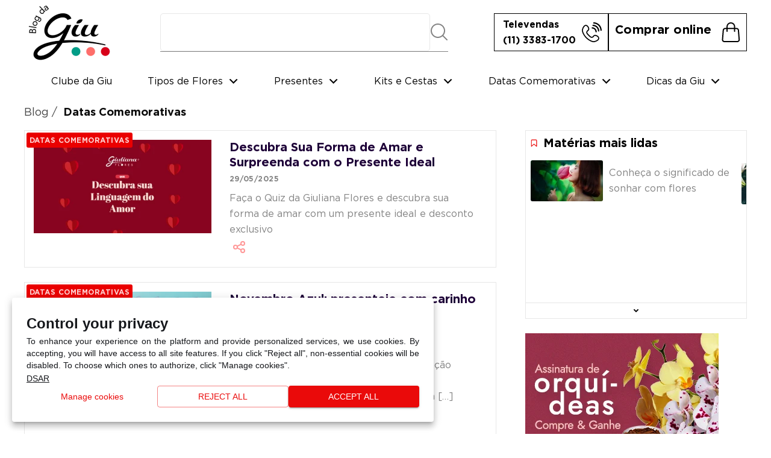

--- FILE ---
content_type: text/html; charset=UTF-8
request_url: https://blog.giulianaflores.com.br/category/datas-comemorativas/
body_size: 31808
content:
<!DOCTYPE html>
<html lang="pt-BR">

<head>
  <meta charset="UTF-8">
  <meta http-equiv="X-UA-Compatible" content="IE=edge,chrome=1">
  <meta name="viewport" content="width=device-width, initial-scale=1.0, maximum-scale=1.0, user-scalable=no">
  <meta name="description" content="Encontre mais de 10.000 opções de presentes e flores para homenagear em datas comemorativas como Dia das Mães, Dia dos Namorados, Dia dos Pais, Dia da Mulher, Natal e outras ocasiões.">

  <link rel="shortcut icon" href="https://blog.giulianaflores.com.br/wp-content/themes/giulianaflores/favicon.ico">

  <link href="https://unpkg.com/swiper@6.7.0/swiper-bundle.min.css" rel="stylesheet">
  <link rel="stylesheet" href="https://blog.giulianaflores.com.br/wp-content/themes/giulianaflores/assets/css/main.min.css?v=11">

  <meta name='robots' content='index, follow, max-image-preview:large, max-snippet:-1, max-video-preview:-1' />

	<!-- This site is optimized with the Yoast SEO plugin v24.6 - https://yoast.com/wordpress/plugins/seo/ -->
	<title>Arquivos Datas Comemorativas - Blog da Giu. Tudo sobre flores e presentes</title>
	<link rel="canonical" href="https://blog.giulianaflores.com.br/category/datas-comemorativas/" />
	<link rel="next" href="https://blog.giulianaflores.com.br/category/datas-comemorativas/page/2/" />
	<meta property="og:locale" content="pt_BR" />
	<meta property="og:type" content="article" />
	<meta property="og:title" content="Arquivos Datas Comemorativas - Blog da Giu. Tudo sobre flores e presentes" />
	<meta property="og:url" content="https://blog.giulianaflores.com.br/category/datas-comemorativas/" />
	<meta property="og:site_name" content="Blog da Giu. Tudo sobre flores e presentes" />
	<meta name="twitter:card" content="summary_large_image" />
	<meta name="twitter:site" content="@giulianaflores" />
	<script type="application/ld+json" class="yoast-schema-graph">{"@context":"https://schema.org","@graph":[{"@type":"CollectionPage","@id":"https://blog.giulianaflores.com.br/category/datas-comemorativas/","url":"https://blog.giulianaflores.com.br/category/datas-comemorativas/","name":"Arquivos Datas Comemorativas - Blog da Giu. Tudo sobre flores e presentes","isPartOf":{"@id":"https://blog.giulianaflores.com.br/#website"},"primaryImageOfPage":{"@id":"https://blog.giulianaflores.com.br/category/datas-comemorativas/#primaryimage"},"image":{"@id":"https://blog.giulianaflores.com.br/category/datas-comemorativas/#primaryimage"},"thumbnailUrl":"https://blog.giulianaflores.com.br/wp-content/uploads/2025/05/dsdsd.png","breadcrumb":{"@id":"https://blog.giulianaflores.com.br/category/datas-comemorativas/#breadcrumb"},"inLanguage":"pt-BR"},{"@type":"ImageObject","inLanguage":"pt-BR","@id":"https://blog.giulianaflores.com.br/category/datas-comemorativas/#primaryimage","url":"https://blog.giulianaflores.com.br/wp-content/uploads/2025/05/dsdsd.png","contentUrl":"https://blog.giulianaflores.com.br/wp-content/uploads/2025/05/dsdsd.png","width":2100,"height":1103},{"@type":"BreadcrumbList","@id":"https://blog.giulianaflores.com.br/category/datas-comemorativas/#breadcrumb","itemListElement":[{"@type":"ListItem","position":1,"name":"Início","item":"https://blog.giulianaflores.com.br/"},{"@type":"ListItem","position":2,"name":"Datas Comemorativas"}]},{"@type":"WebSite","@id":"https://blog.giulianaflores.com.br/#website","url":"https://blog.giulianaflores.com.br/","name":"Blog da Giu. Tudo sobre flores e presentes","description":"Encontre mais de 10.000 opções de presentes e flores para homenagear em datas comemorativas como Dia das Mães, Dia dos Namorados, Dia dos Pais, Dia da Mulher, Natal e outras ocasiões.","publisher":{"@id":"https://blog.giulianaflores.com.br/#organization"},"potentialAction":[{"@type":"SearchAction","target":{"@type":"EntryPoint","urlTemplate":"https://blog.giulianaflores.com.br/?s={search_term_string}"},"query-input":{"@type":"PropertyValueSpecification","valueRequired":true,"valueName":"search_term_string"}}],"inLanguage":"pt-BR"},{"@type":"Organization","@id":"https://blog.giulianaflores.com.br/#organization","name":"Blog da Giu. Tudo sobre flores e presentes","url":"https://blog.giulianaflores.com.br/","logo":{"@type":"ImageObject","inLanguage":"pt-BR","@id":"https://blog.giulianaflores.com.br/#/schema/logo/image/","url":"http://54.232.8.45/wp-content/uploads/2022/12/logo_GF.jpg","contentUrl":"http://54.232.8.45/wp-content/uploads/2022/12/logo_GF.jpg","width":506,"height":198,"caption":"Blog da Giu. Tudo sobre flores e presentes"},"image":{"@id":"https://blog.giulianaflores.com.br/#/schema/logo/image/"},"sameAs":["https://www.facebook.com/GiulianaFloresfans","https://x.com/giulianaflores","https://www.instagram.com/giulianafloresoficial/"]}]}</script>
	<!-- / Yoast SEO plugin. -->


<link rel='dns-prefetch' href='//hcaptcha.com' />
<style id='wp-img-auto-sizes-contain-inline-css' type='text/css'>
img:is([sizes=auto i],[sizes^="auto," i]){contain-intrinsic-size:3000px 1500px}
/*# sourceURL=wp-img-auto-sizes-contain-inline-css */
</style>
<style id='wp-block-library-inline-css' type='text/css'>
:root{--wp-block-synced-color:#7a00df;--wp-block-synced-color--rgb:122,0,223;--wp-bound-block-color:var(--wp-block-synced-color);--wp-editor-canvas-background:#ddd;--wp-admin-theme-color:#007cba;--wp-admin-theme-color--rgb:0,124,186;--wp-admin-theme-color-darker-10:#006ba1;--wp-admin-theme-color-darker-10--rgb:0,107,160.5;--wp-admin-theme-color-darker-20:#005a87;--wp-admin-theme-color-darker-20--rgb:0,90,135;--wp-admin-border-width-focus:2px}@media (min-resolution:192dpi){:root{--wp-admin-border-width-focus:1.5px}}.wp-element-button{cursor:pointer}:root .has-very-light-gray-background-color{background-color:#eee}:root .has-very-dark-gray-background-color{background-color:#313131}:root .has-very-light-gray-color{color:#eee}:root .has-very-dark-gray-color{color:#313131}:root .has-vivid-green-cyan-to-vivid-cyan-blue-gradient-background{background:linear-gradient(135deg,#00d084,#0693e3)}:root .has-purple-crush-gradient-background{background:linear-gradient(135deg,#34e2e4,#4721fb 50%,#ab1dfe)}:root .has-hazy-dawn-gradient-background{background:linear-gradient(135deg,#faaca8,#dad0ec)}:root .has-subdued-olive-gradient-background{background:linear-gradient(135deg,#fafae1,#67a671)}:root .has-atomic-cream-gradient-background{background:linear-gradient(135deg,#fdd79a,#004a59)}:root .has-nightshade-gradient-background{background:linear-gradient(135deg,#330968,#31cdcf)}:root .has-midnight-gradient-background{background:linear-gradient(135deg,#020381,#2874fc)}:root{--wp--preset--font-size--normal:16px;--wp--preset--font-size--huge:42px}.has-regular-font-size{font-size:1em}.has-larger-font-size{font-size:2.625em}.has-normal-font-size{font-size:var(--wp--preset--font-size--normal)}.has-huge-font-size{font-size:var(--wp--preset--font-size--huge)}.has-text-align-center{text-align:center}.has-text-align-left{text-align:left}.has-text-align-right{text-align:right}.has-fit-text{white-space:nowrap!important}#end-resizable-editor-section{display:none}.aligncenter{clear:both}.items-justified-left{justify-content:flex-start}.items-justified-center{justify-content:center}.items-justified-right{justify-content:flex-end}.items-justified-space-between{justify-content:space-between}.screen-reader-text{border:0;clip-path:inset(50%);height:1px;margin:-1px;overflow:hidden;padding:0;position:absolute;width:1px;word-wrap:normal!important}.screen-reader-text:focus{background-color:#ddd;clip-path:none;color:#444;display:block;font-size:1em;height:auto;left:5px;line-height:normal;padding:15px 23px 14px;text-decoration:none;top:5px;width:auto;z-index:100000}html :where(.has-border-color){border-style:solid}html :where([style*=border-top-color]){border-top-style:solid}html :where([style*=border-right-color]){border-right-style:solid}html :where([style*=border-bottom-color]){border-bottom-style:solid}html :where([style*=border-left-color]){border-left-style:solid}html :where([style*=border-width]){border-style:solid}html :where([style*=border-top-width]){border-top-style:solid}html :where([style*=border-right-width]){border-right-style:solid}html :where([style*=border-bottom-width]){border-bottom-style:solid}html :where([style*=border-left-width]){border-left-style:solid}html :where(img[class*=wp-image-]){height:auto;max-width:100%}:where(figure){margin:0 0 1em}html :where(.is-position-sticky){--wp-admin--admin-bar--position-offset:var(--wp-admin--admin-bar--height,0px)}@media screen and (max-width:600px){html :where(.is-position-sticky){--wp-admin--admin-bar--position-offset:0px}}

/*# sourceURL=wp-block-library-inline-css */
</style><style id='wp-block-heading-inline-css' type='text/css'>
h1:where(.wp-block-heading).has-background,h2:where(.wp-block-heading).has-background,h3:where(.wp-block-heading).has-background,h4:where(.wp-block-heading).has-background,h5:where(.wp-block-heading).has-background,h6:where(.wp-block-heading).has-background{padding:1.25em 2.375em}h1.has-text-align-left[style*=writing-mode]:where([style*=vertical-lr]),h1.has-text-align-right[style*=writing-mode]:where([style*=vertical-rl]),h2.has-text-align-left[style*=writing-mode]:where([style*=vertical-lr]),h2.has-text-align-right[style*=writing-mode]:where([style*=vertical-rl]),h3.has-text-align-left[style*=writing-mode]:where([style*=vertical-lr]),h3.has-text-align-right[style*=writing-mode]:where([style*=vertical-rl]),h4.has-text-align-left[style*=writing-mode]:where([style*=vertical-lr]),h4.has-text-align-right[style*=writing-mode]:where([style*=vertical-rl]),h5.has-text-align-left[style*=writing-mode]:where([style*=vertical-lr]),h5.has-text-align-right[style*=writing-mode]:where([style*=vertical-rl]),h6.has-text-align-left[style*=writing-mode]:where([style*=vertical-lr]),h6.has-text-align-right[style*=writing-mode]:where([style*=vertical-rl]){rotate:180deg}
/*# sourceURL=https://blog.giulianaflores.com.br/wp-includes/blocks/heading/style.min.css */
</style>
<style id='wp-block-paragraph-inline-css' type='text/css'>
.is-small-text{font-size:.875em}.is-regular-text{font-size:1em}.is-large-text{font-size:2.25em}.is-larger-text{font-size:3em}.has-drop-cap:not(:focus):first-letter{float:left;font-size:8.4em;font-style:normal;font-weight:100;line-height:.68;margin:.05em .1em 0 0;text-transform:uppercase}body.rtl .has-drop-cap:not(:focus):first-letter{float:none;margin-left:.1em}p.has-drop-cap.has-background{overflow:hidden}:root :where(p.has-background){padding:1.25em 2.375em}:where(p.has-text-color:not(.has-link-color)) a{color:inherit}p.has-text-align-left[style*="writing-mode:vertical-lr"],p.has-text-align-right[style*="writing-mode:vertical-rl"]{rotate:180deg}
/*# sourceURL=https://blog.giulianaflores.com.br/wp-includes/blocks/paragraph/style.min.css */
</style>
<style id='global-styles-inline-css' type='text/css'>
:root{--wp--preset--aspect-ratio--square: 1;--wp--preset--aspect-ratio--4-3: 4/3;--wp--preset--aspect-ratio--3-4: 3/4;--wp--preset--aspect-ratio--3-2: 3/2;--wp--preset--aspect-ratio--2-3: 2/3;--wp--preset--aspect-ratio--16-9: 16/9;--wp--preset--aspect-ratio--9-16: 9/16;--wp--preset--color--black: #000000;--wp--preset--color--cyan-bluish-gray: #abb8c3;--wp--preset--color--white: #ffffff;--wp--preset--color--pale-pink: #f78da7;--wp--preset--color--vivid-red: #cf2e2e;--wp--preset--color--luminous-vivid-orange: #ff6900;--wp--preset--color--luminous-vivid-amber: #fcb900;--wp--preset--color--light-green-cyan: #7bdcb5;--wp--preset--color--vivid-green-cyan: #00d084;--wp--preset--color--pale-cyan-blue: #8ed1fc;--wp--preset--color--vivid-cyan-blue: #0693e3;--wp--preset--color--vivid-purple: #9b51e0;--wp--preset--gradient--vivid-cyan-blue-to-vivid-purple: linear-gradient(135deg,rgb(6,147,227) 0%,rgb(155,81,224) 100%);--wp--preset--gradient--light-green-cyan-to-vivid-green-cyan: linear-gradient(135deg,rgb(122,220,180) 0%,rgb(0,208,130) 100%);--wp--preset--gradient--luminous-vivid-amber-to-luminous-vivid-orange: linear-gradient(135deg,rgb(252,185,0) 0%,rgb(255,105,0) 100%);--wp--preset--gradient--luminous-vivid-orange-to-vivid-red: linear-gradient(135deg,rgb(255,105,0) 0%,rgb(207,46,46) 100%);--wp--preset--gradient--very-light-gray-to-cyan-bluish-gray: linear-gradient(135deg,rgb(238,238,238) 0%,rgb(169,184,195) 100%);--wp--preset--gradient--cool-to-warm-spectrum: linear-gradient(135deg,rgb(74,234,220) 0%,rgb(151,120,209) 20%,rgb(207,42,186) 40%,rgb(238,44,130) 60%,rgb(251,105,98) 80%,rgb(254,248,76) 100%);--wp--preset--gradient--blush-light-purple: linear-gradient(135deg,rgb(255,206,236) 0%,rgb(152,150,240) 100%);--wp--preset--gradient--blush-bordeaux: linear-gradient(135deg,rgb(254,205,165) 0%,rgb(254,45,45) 50%,rgb(107,0,62) 100%);--wp--preset--gradient--luminous-dusk: linear-gradient(135deg,rgb(255,203,112) 0%,rgb(199,81,192) 50%,rgb(65,88,208) 100%);--wp--preset--gradient--pale-ocean: linear-gradient(135deg,rgb(255,245,203) 0%,rgb(182,227,212) 50%,rgb(51,167,181) 100%);--wp--preset--gradient--electric-grass: linear-gradient(135deg,rgb(202,248,128) 0%,rgb(113,206,126) 100%);--wp--preset--gradient--midnight: linear-gradient(135deg,rgb(2,3,129) 0%,rgb(40,116,252) 100%);--wp--preset--font-size--small: 13px;--wp--preset--font-size--medium: 20px;--wp--preset--font-size--large: 36px;--wp--preset--font-size--x-large: 42px;--wp--preset--spacing--20: 0.44rem;--wp--preset--spacing--30: 0.67rem;--wp--preset--spacing--40: 1rem;--wp--preset--spacing--50: 1.5rem;--wp--preset--spacing--60: 2.25rem;--wp--preset--spacing--70: 3.38rem;--wp--preset--spacing--80: 5.06rem;--wp--preset--shadow--natural: 6px 6px 9px rgba(0, 0, 0, 0.2);--wp--preset--shadow--deep: 12px 12px 50px rgba(0, 0, 0, 0.4);--wp--preset--shadow--sharp: 6px 6px 0px rgba(0, 0, 0, 0.2);--wp--preset--shadow--outlined: 6px 6px 0px -3px rgb(255, 255, 255), 6px 6px rgb(0, 0, 0);--wp--preset--shadow--crisp: 6px 6px 0px rgb(0, 0, 0);}:where(.is-layout-flex){gap: 0.5em;}:where(.is-layout-grid){gap: 0.5em;}body .is-layout-flex{display: flex;}.is-layout-flex{flex-wrap: wrap;align-items: center;}.is-layout-flex > :is(*, div){margin: 0;}body .is-layout-grid{display: grid;}.is-layout-grid > :is(*, div){margin: 0;}:where(.wp-block-columns.is-layout-flex){gap: 2em;}:where(.wp-block-columns.is-layout-grid){gap: 2em;}:where(.wp-block-post-template.is-layout-flex){gap: 1.25em;}:where(.wp-block-post-template.is-layout-grid){gap: 1.25em;}.has-black-color{color: var(--wp--preset--color--black) !important;}.has-cyan-bluish-gray-color{color: var(--wp--preset--color--cyan-bluish-gray) !important;}.has-white-color{color: var(--wp--preset--color--white) !important;}.has-pale-pink-color{color: var(--wp--preset--color--pale-pink) !important;}.has-vivid-red-color{color: var(--wp--preset--color--vivid-red) !important;}.has-luminous-vivid-orange-color{color: var(--wp--preset--color--luminous-vivid-orange) !important;}.has-luminous-vivid-amber-color{color: var(--wp--preset--color--luminous-vivid-amber) !important;}.has-light-green-cyan-color{color: var(--wp--preset--color--light-green-cyan) !important;}.has-vivid-green-cyan-color{color: var(--wp--preset--color--vivid-green-cyan) !important;}.has-pale-cyan-blue-color{color: var(--wp--preset--color--pale-cyan-blue) !important;}.has-vivid-cyan-blue-color{color: var(--wp--preset--color--vivid-cyan-blue) !important;}.has-vivid-purple-color{color: var(--wp--preset--color--vivid-purple) !important;}.has-black-background-color{background-color: var(--wp--preset--color--black) !important;}.has-cyan-bluish-gray-background-color{background-color: var(--wp--preset--color--cyan-bluish-gray) !important;}.has-white-background-color{background-color: var(--wp--preset--color--white) !important;}.has-pale-pink-background-color{background-color: var(--wp--preset--color--pale-pink) !important;}.has-vivid-red-background-color{background-color: var(--wp--preset--color--vivid-red) !important;}.has-luminous-vivid-orange-background-color{background-color: var(--wp--preset--color--luminous-vivid-orange) !important;}.has-luminous-vivid-amber-background-color{background-color: var(--wp--preset--color--luminous-vivid-amber) !important;}.has-light-green-cyan-background-color{background-color: var(--wp--preset--color--light-green-cyan) !important;}.has-vivid-green-cyan-background-color{background-color: var(--wp--preset--color--vivid-green-cyan) !important;}.has-pale-cyan-blue-background-color{background-color: var(--wp--preset--color--pale-cyan-blue) !important;}.has-vivid-cyan-blue-background-color{background-color: var(--wp--preset--color--vivid-cyan-blue) !important;}.has-vivid-purple-background-color{background-color: var(--wp--preset--color--vivid-purple) !important;}.has-black-border-color{border-color: var(--wp--preset--color--black) !important;}.has-cyan-bluish-gray-border-color{border-color: var(--wp--preset--color--cyan-bluish-gray) !important;}.has-white-border-color{border-color: var(--wp--preset--color--white) !important;}.has-pale-pink-border-color{border-color: var(--wp--preset--color--pale-pink) !important;}.has-vivid-red-border-color{border-color: var(--wp--preset--color--vivid-red) !important;}.has-luminous-vivid-orange-border-color{border-color: var(--wp--preset--color--luminous-vivid-orange) !important;}.has-luminous-vivid-amber-border-color{border-color: var(--wp--preset--color--luminous-vivid-amber) !important;}.has-light-green-cyan-border-color{border-color: var(--wp--preset--color--light-green-cyan) !important;}.has-vivid-green-cyan-border-color{border-color: var(--wp--preset--color--vivid-green-cyan) !important;}.has-pale-cyan-blue-border-color{border-color: var(--wp--preset--color--pale-cyan-blue) !important;}.has-vivid-cyan-blue-border-color{border-color: var(--wp--preset--color--vivid-cyan-blue) !important;}.has-vivid-purple-border-color{border-color: var(--wp--preset--color--vivid-purple) !important;}.has-vivid-cyan-blue-to-vivid-purple-gradient-background{background: var(--wp--preset--gradient--vivid-cyan-blue-to-vivid-purple) !important;}.has-light-green-cyan-to-vivid-green-cyan-gradient-background{background: var(--wp--preset--gradient--light-green-cyan-to-vivid-green-cyan) !important;}.has-luminous-vivid-amber-to-luminous-vivid-orange-gradient-background{background: var(--wp--preset--gradient--luminous-vivid-amber-to-luminous-vivid-orange) !important;}.has-luminous-vivid-orange-to-vivid-red-gradient-background{background: var(--wp--preset--gradient--luminous-vivid-orange-to-vivid-red) !important;}.has-very-light-gray-to-cyan-bluish-gray-gradient-background{background: var(--wp--preset--gradient--very-light-gray-to-cyan-bluish-gray) !important;}.has-cool-to-warm-spectrum-gradient-background{background: var(--wp--preset--gradient--cool-to-warm-spectrum) !important;}.has-blush-light-purple-gradient-background{background: var(--wp--preset--gradient--blush-light-purple) !important;}.has-blush-bordeaux-gradient-background{background: var(--wp--preset--gradient--blush-bordeaux) !important;}.has-luminous-dusk-gradient-background{background: var(--wp--preset--gradient--luminous-dusk) !important;}.has-pale-ocean-gradient-background{background: var(--wp--preset--gradient--pale-ocean) !important;}.has-electric-grass-gradient-background{background: var(--wp--preset--gradient--electric-grass) !important;}.has-midnight-gradient-background{background: var(--wp--preset--gradient--midnight) !important;}.has-small-font-size{font-size: var(--wp--preset--font-size--small) !important;}.has-medium-font-size{font-size: var(--wp--preset--font-size--medium) !important;}.has-large-font-size{font-size: var(--wp--preset--font-size--large) !important;}.has-x-large-font-size{font-size: var(--wp--preset--font-size--x-large) !important;}
/*# sourceURL=global-styles-inline-css */
</style>

<style id='classic-theme-styles-inline-css' type='text/css'>
/*! This file is auto-generated */
.wp-block-button__link{color:#fff;background-color:#32373c;border-radius:9999px;box-shadow:none;text-decoration:none;padding:calc(.667em + 2px) calc(1.333em + 2px);font-size:1.125em}.wp-block-file__button{background:#32373c;color:#fff;text-decoration:none}
/*# sourceURL=/wp-includes/css/classic-themes.min.css */
</style>
<style>
.h-captcha{position:relative;display:block;margin-bottom:2rem;padding:0;clear:both}.h-captcha[data-size="normal"]{width:303px;height:78px}.h-captcha[data-size="compact"]{width:164px;height:144px}.h-captcha[data-size="invisible"]{display:none}.h-captcha::before{content:'';display:block;position:absolute;top:0;left:0;background:url(https://blog.giulianaflores.com.br/wp-content/plugins/hcaptcha-for-forms-and-more/assets/images/hcaptcha-div-logo.svg) no-repeat;border:1px solid #fff0;border-radius:4px}.h-captcha[data-size="normal"]::before{width:300px;height:74px;background-position:94% 28%}.h-captcha[data-size="compact"]::before{width:156px;height:136px;background-position:50% 79%}.h-captcha[data-theme="light"]::before,body.is-light-theme .h-captcha[data-theme="auto"]::before,.h-captcha[data-theme="auto"]::before{background-color:#fafafa;border:1px solid #e0e0e0}.h-captcha[data-theme="dark"]::before,body.is-dark-theme .h-captcha[data-theme="auto"]::before,html.wp-dark-mode-active .h-captcha[data-theme="auto"]::before,html.drdt-dark-mode .h-captcha[data-theme="auto"]::before{background-image:url(https://blog.giulianaflores.com.br/wp-content/plugins/hcaptcha-for-forms-and-more/assets/images/hcaptcha-div-logo-white.svg);background-repeat:no-repeat;background-color:#333;border:1px solid #f5f5f5}.h-captcha[data-theme="custom"]::before{background-color:initial}.h-captcha[data-size="invisible"]::before{display:none}.h-captcha iframe{position:relative}div[style*="z-index: 2147483647"] div[style*="border-width: 11px"][style*="position: absolute"][style*="pointer-events: none"]{border-style:none}
</style>
<script async src="https://pagead2.googlesyndication.com/pagead/js/adsbygoogle.js?client=ca-pub-1715113266482295"
     crossorigin="anonymous"></script>	
	<!-- Google Tag Manager -->
	<script>(function(w,d,s,l,i){w[l]=w[l]||[];w[l].push({'gtm.start':
	new Date().getTime(),event:'gtm.js'});var f=d.getElementsByTagName(s)[0],
	j=d.createElement(s),dl=l!='dataLayer'?'&l='+l:'';j.async=true;j.src=
	'https://www.googletagmanager.com/gtm.js?id='+i+dl;f.parentNode.insertBefore(j,f);
	})(window,document,'script','dataLayer','GTM-KFDLX9N');</script>
	<!-- End Google Tag Manager -->
<link rel='stylesheet' id='qligg-frontend-css' href='https://blog.giulianaflores.com.br/wp-content/plugins/insta-gallery/build/frontend/css/style.css?ver=5.0.2' type='text/css' media='all' />
</head>

<body class="archive category category-datas-comemorativas category-330 wp-theme-giulianaflores">
	
	<!-- Google Tag Manager (noscript) -->
	<noscript><iframe src="https://www.googletagmanager.com/ns.html?id=GTM-KFDLX9N"
	height="0" width="0" style="display:none;visibility:hidden"></iframe></noscript>
	<!-- End Google Tag Manager (noscript) -->
	
  <div id="app">
    <div class="navigation-mobile">
  <a href="#" class="navigation-mobile__close navigation-toggle"></a>
  <nav class="navigation-mobile__scroll">
    <ul id="menu-menu-principal" class="menu"><li id="menu-item-25868" class="menu-item menu-item-type-taxonomy menu-item-object-category menu-item-25868"><a href="https://blog.giulianaflores.com.br/category/clube-da-giu/">Clube da Giu</a></li>
<li id="menu-item-24350" class="menu-item menu-item-type-taxonomy menu-item-object-category menu-item-has-children menu-item-24350"><a href="https://blog.giulianaflores.com.br/category/tipos-de-flores/">Tipos de Flores</a>
<ul class="sub-menu">
	<li id="menu-item-24355" class="menu-item menu-item-type-taxonomy menu-item-object-category menu-item-24355"><a href="https://blog.giulianaflores.com.br/category/astromelias/">Astromélias</a></li>
	<li id="menu-item-24356" class="menu-item menu-item-type-taxonomy menu-item-object-category menu-item-24356"><a href="https://blog.giulianaflores.com.br/category/cravos/">Cravos</a></li>
	<li id="menu-item-24357" class="menu-item menu-item-type-taxonomy menu-item-object-category menu-item-24357"><a href="https://blog.giulianaflores.com.br/category/flores-artificias/">Flores Artificiais</a></li>
	<li id="menu-item-24358" class="menu-item menu-item-type-taxonomy menu-item-object-category menu-item-24358"><a href="https://blog.giulianaflores.com.br/category/flores-plantadas/">Flores Plantadas</a></li>
	<li id="menu-item-24359" class="menu-item menu-item-type-taxonomy menu-item-object-category menu-item-24359"><a href="https://blog.giulianaflores.com.br/category/gerberas/">Gérberas</a></li>
	<li id="menu-item-24360" class="menu-item menu-item-type-taxonomy menu-item-object-category menu-item-24360"><a href="https://blog.giulianaflores.com.br/category/girassol/">Girassol</a></li>
	<li id="menu-item-24361" class="menu-item menu-item-type-taxonomy menu-item-object-category menu-item-24361"><a href="https://blog.giulianaflores.com.br/category/lirios/">Lírios</a></li>
	<li id="menu-item-24362" class="menu-item menu-item-type-taxonomy menu-item-object-category menu-item-24362"><a href="https://blog.giulianaflores.com.br/category/lisianthus/">Lisianthus</a></li>
	<li id="menu-item-24363" class="menu-item menu-item-type-taxonomy menu-item-object-category menu-item-24363"><a href="https://blog.giulianaflores.com.br/category/margaridas/">Margaridas</a></li>
	<li id="menu-item-24364" class="menu-item menu-item-type-taxonomy menu-item-object-category menu-item-24364"><a href="https://blog.giulianaflores.com.br/category/mix-de-flores/">Mix de Flores</a></li>
	<li id="menu-item-24365" class="menu-item menu-item-type-taxonomy menu-item-object-category menu-item-24365"><a href="https://blog.giulianaflores.com.br/category/orquideas/">Orquídeas</a></li>
	<li id="menu-item-24366" class="menu-item menu-item-type-taxonomy menu-item-object-category menu-item-24366"><a href="https://blog.giulianaflores.com.br/category/rosa-encantada/">Rosa Encantada</a></li>
	<li id="menu-item-24367" class="menu-item menu-item-type-taxonomy menu-item-object-category menu-item-24367"><a href="https://blog.giulianaflores.com.br/category/rosas/">Rosas</a></li>
	<li id="menu-item-24368" class="menu-item menu-item-type-taxonomy menu-item-object-category menu-item-24368"><a href="https://blog.giulianaflores.com.br/category/rosas-colombianas/">Rosas Colombianas</a></li>
	<li id="menu-item-24369" class="menu-item menu-item-type-taxonomy menu-item-object-category menu-item-24369"><a href="https://blog.giulianaflores.com.br/category/outras-flores/">Outras Flores</a></li>
	<li id="menu-item-24521" class="navigation__menu--image menu-item menu-item-type-custom menu-item-object-custom menu-item-24521"><a href="https://www.giulianaflores.com.br/monte-seu-presente/monte-seu-buque/aa_datasaz/?blog_banner&#038;utm_medium=catdatcome&#038;utm_campaign=blog"><img width="347" height="373" src="https://blog.giulianaflores.com.br/wp-content/uploads/2023/01/monte-seu-buque-347x373-1.jpg" class="attachment-medium_large size-medium_large" alt="" decoding="async" fetchpriority="high" srcset="https://blog.giulianaflores.com.br/wp-content/uploads/2023/01/monte-seu-buque-347x373-1.jpg 347w, https://blog.giulianaflores.com.br/wp-content/uploads/2023/01/monte-seu-buque-347x373-1-279x300.jpg 279w" sizes="(max-width: 347px) 100vw, 347px" /></a></li>
</ul>
</li>
<li id="menu-item-24349" class="menu-item menu-item-type-taxonomy menu-item-object-category menu-item-has-children menu-item-24349"><a href="https://blog.giulianaflores.com.br/category/presentes/">Presentes</a>
<ul class="sub-menu">
	<li id="menu-item-24370" class="menu-item menu-item-type-taxonomy menu-item-object-category menu-item-24370"><a href="https://blog.giulianaflores.com.br/category/aniversario/">Presentes de Aniversário</a></li>
	<li id="menu-item-24371" class="menu-item menu-item-type-taxonomy menu-item-object-category menu-item-24371"><a href="https://blog.giulianaflores.com.br/category/para-amigos/">Presentes para Amigos</a></li>
	<li id="menu-item-24372" class="menu-item menu-item-type-taxonomy menu-item-object-category menu-item-24372"><a href="https://blog.giulianaflores.com.br/category/para-criancas/">Presentes para Crianças</a></li>
	<li id="menu-item-24373" class="menu-item menu-item-type-taxonomy menu-item-object-category menu-item-24373"><a href="https://blog.giulianaflores.com.br/category/para-homens/">Presentes para Homens</a></li>
</ul>
</li>
<li id="menu-item-24351" class="menu-item menu-item-type-taxonomy menu-item-object-category menu-item-has-children menu-item-24351"><a href="https://blog.giulianaflores.com.br/category/kits-e-cestas/">Kits e Cestas</a>
<ul class="sub-menu">
	<li id="menu-item-24374" class="menu-item menu-item-type-taxonomy menu-item-object-category menu-item-24374"><a href="https://blog.giulianaflores.com.br/category/cestas-com-vinho/">Cestas com Vinho</a></li>
	<li id="menu-item-24375" class="menu-item menu-item-type-taxonomy menu-item-object-category menu-item-24375"><a href="https://blog.giulianaflores.com.br/category/cestas-de-cafe-da-manha/">Cestas de Café da Manhã</a></li>
	<li id="menu-item-24376" class="menu-item menu-item-type-taxonomy menu-item-object-category menu-item-24376"><a href="https://blog.giulianaflores.com.br/category/cestas-de-cafe-da-tarde/">Cestas de Café da Tarde</a></li>
	<li id="menu-item-24377" class="menu-item menu-item-type-taxonomy menu-item-object-category menu-item-24377"><a href="https://blog.giulianaflores.com.br/category/cestas-de-chocolate/">Cestas de Chocolate</a></li>
	<li id="menu-item-24378" class="menu-item menu-item-type-taxonomy menu-item-object-category menu-item-24378"><a href="https://blog.giulianaflores.com.br/category/cestas-de-flores/">Cestas de Flores</a></li>
	<li id="menu-item-24379" class="menu-item menu-item-type-taxonomy menu-item-object-category menu-item-24379"><a href="https://blog.giulianaflores.com.br/category/cestas-de-times-de-futebol/">Cestas de Times de Futebol</a></li>
</ul>
</li>
<li id="menu-item-24354" class="menu-item menu-item-type-taxonomy menu-item-object-category current-menu-item menu-item-has-children menu-item-24354"><a href="https://blog.giulianaflores.com.br/category/datas-comemorativas/" aria-current="page">Datas Comemorativas</a>
<ul class="sub-menu">
	<li id="menu-item-24380" class="menu-item menu-item-type-taxonomy menu-item-object-category menu-item-24380"><a href="https://blog.giulianaflores.com.br/category/presente-dia-das-maes/">Presente de Dia das Mães</a></li>
	<li id="menu-item-24381" class="menu-item menu-item-type-taxonomy menu-item-object-category menu-item-24381"><a href="https://blog.giulianaflores.com.br/category/presente-dia-dos-pais/">Presente de Dia dos Pais</a></li>
	<li id="menu-item-24382" class="menu-item menu-item-type-taxonomy menu-item-object-category menu-item-24382"><a href="https://blog.giulianaflores.com.br/category/aniversario/">Presentes de Aniversário</a></li>
	<li id="menu-item-24383" class="menu-item menu-item-type-taxonomy menu-item-object-category menu-item-24383"><a href="https://blog.giulianaflores.com.br/category/presentes-dia-da-mulher/">Presentes de Dia da Mulher</a></li>
	<li id="menu-item-24384" class="menu-item menu-item-type-taxonomy menu-item-object-category menu-item-24384"><a href="https://blog.giulianaflores.com.br/category/presente-dia-dos-namorados/">Presentes de Dia dos Namorados</a></li>
	<li id="menu-item-24385" class="menu-item menu-item-type-taxonomy menu-item-object-category menu-item-24385"><a href="https://blog.giulianaflores.com.br/category/presentes-e-ovos-de-pascoa/">Presentes e Ovos de Páscoa</a></li>
	<li id="menu-item-24386" class="menu-item menu-item-type-taxonomy menu-item-object-category menu-item-24386"><a href="https://blog.giulianaflores.com.br/category/para-amigos/">Presentes para Amigos</a></li>
	<li id="menu-item-24387" class="menu-item menu-item-type-taxonomy menu-item-object-category menu-item-24387"><a href="https://blog.giulianaflores.com.br/category/para-criancas/">Presentes para Crianças</a></li>
	<li id="menu-item-24388" class="menu-item menu-item-type-taxonomy menu-item-object-category menu-item-24388"><a href="https://blog.giulianaflores.com.br/category/para-homens/">Presentes para Homens</a></li>
	<li id="menu-item-24665" class="navigation__menu--image menu-item menu-item-type-custom menu-item-object-custom menu-item-24665"><a href="https://www.giulianaflores.com.br/presentes/d8372/?partner=blog_ban_pres_aniver&#038;utm_medium=homeprincipal&#038;utm_campaign=blog"><img width="321" height="272" src="https://blog.giulianaflores.com.br/wp-content/uploads/2022/12/Design-sem-nome-2.jpg" class="attachment-medium_large size-medium_large" alt="" decoding="async" srcset="https://blog.giulianaflores.com.br/wp-content/uploads/2022/12/Design-sem-nome-2.jpg 321w, https://blog.giulianaflores.com.br/wp-content/uploads/2022/12/Design-sem-nome-2-300x254.jpg 300w" sizes="(max-width: 321px) 100vw, 321px" /></a></li>
</ul>
</li>
<li id="menu-item-24352" class="menu-item menu-item-type-taxonomy menu-item-object-category menu-item-has-children menu-item-24352"><a href="https://blog.giulianaflores.com.br/category/dicas-da-giu/">Dicas da Giu</a>
<ul class="sub-menu">
	<li id="menu-item-24391" class="menu-item menu-item-type-taxonomy menu-item-object-category menu-item-24391"><a href="https://blog.giulianaflores.com.br/category/decoracao/">Decoração</a></li>
	<li id="menu-item-24390" class="menu-item menu-item-type-taxonomy menu-item-object-category menu-item-24390"><a href="https://blog.giulianaflores.com.br/category/jardinagem/">Jardinagem</a></li>
	<li id="menu-item-24389" class="menu-item menu-item-type-taxonomy menu-item-object-category menu-item-24389"><a href="https://blog.giulianaflores.com.br/category/mensagens/">Mensagens</a></li>
	<li id="menu-item-24392" class="menu-item menu-item-type-taxonomy menu-item-object-category menu-item-24392"><a href="https://blog.giulianaflores.com.br/category/sustentabilidade/">Sustentabilidade</a></li>
</ul>
</li>
</ul>  </nav>
</div><header class="header mb-2">
  <div class="header__primary container">
    <div class="header__side">
      <a href="#" class="header__btn-navigation hamburger hamburger--minus navigation-toggle">
        <span class="hamburger-box">
          <span class="hamburger-inner"></span>
        </span>
      </a>

      <a href="https://blog.giulianaflores.com.br" class="header__logo">
        <img src="https://blog.giulianaflores.com.br/wp-content/themes/giulianaflores/assets/images/logo.png" srcset="https://blog.giulianaflores.com.br/wp-content/themes/giulianaflores/assets/images/logo@2x.png 2x" alt="Blog da Giu. Tudo sobre flores e presentes">
      </a>
    </div>

    <div class="header__searchform">
      <form action="https://blog.giulianaflores.com.br" method="get" class="searchform">
  <input type="search" name="s" class="form-control searchform__input" required>
  <button class="searchform__button">
    <img src="https://blog.giulianaflores.com.br/wp-content/themes/giulianaflores/assets/images/icons/search.svg" alt="Pesquisar">
  </button>
</form>    </div>

    <div class="header__side">
      <a href="#" class="header__btn-searchform">
        <img src="https://blog.giulianaflores.com.br/wp-content/themes/giulianaflores/assets/images/icons/search.svg" alt="Pesquisar">
      </a>

      <a class="nav-link px-1 d-inline-flex header__btnTel " href="tel:+551133831727" title="Entre em Contato">
        <div class="text-dark lh-11 d-none d-lg-block">
          <strong class="fw-600">Televendas</strong>
          <p>(11) 3383-1700</p>
        </div>
		  <div class="tel-background-svg">
		  </div>
      </a>
      <a href="https://www.giulianaflores.com.br/?partner=blog_btcomprar_botao&utm_source=blog&utm_medium=botao&utm_campaign=botaocomprar" class="header__btn" target="_blank">
        <span class="d-none d-xl-block">
          Comprar online
          <img src="https://blog.giulianaflores.com.br/wp-content/themes/giulianaflores/assets/images/icons/shop.svg" alt="Comprar online">
        </span>
        <span class="d-xl-none">          <img src="https://blog.giulianaflores.com.br/wp-content/themes/giulianaflores/assets/images/icons/shop.svg" alt="Comprar online">
</span>
      </a>
    </div>
  </div>

  <div class="header__searchform-mobile">
    <div class="container">
      <form action="https://blog.giulianaflores.com.br" method="get" class="searchform">
  <input type="search" name="s" class="form-control searchform__input" required>
  <button class="searchform__button">
    <img src="https://blog.giulianaflores.com.br/wp-content/themes/giulianaflores/assets/images/icons/search.svg" alt="Pesquisar">
  </button>
</form>    </div>
  </div>

  <div class="header__navigation">
    <div class="navigation">
  <div class="container">
    <nav class="navigation__menu">
      <ul id="menu-menu-principal-1" class="menu"><li class="menu-item menu-item-type-taxonomy menu-item-object-category menu-item-25868"><a href="https://blog.giulianaflores.com.br/category/clube-da-giu/">Clube da Giu</a></li>
<li class="menu-item menu-item-type-taxonomy menu-item-object-category menu-item-has-children menu-item-24350"><a href="https://blog.giulianaflores.com.br/category/tipos-de-flores/">Tipos de Flores</a>
<ul class="sub-menu">
	<li class="menu-item menu-item-type-taxonomy menu-item-object-category menu-item-24355"><a href="https://blog.giulianaflores.com.br/category/astromelias/">Astromélias</a></li>
	<li class="menu-item menu-item-type-taxonomy menu-item-object-category menu-item-24356"><a href="https://blog.giulianaflores.com.br/category/cravos/">Cravos</a></li>
	<li class="menu-item menu-item-type-taxonomy menu-item-object-category menu-item-24357"><a href="https://blog.giulianaflores.com.br/category/flores-artificias/">Flores Artificiais</a></li>
	<li class="menu-item menu-item-type-taxonomy menu-item-object-category menu-item-24358"><a href="https://blog.giulianaflores.com.br/category/flores-plantadas/">Flores Plantadas</a></li>
	<li class="menu-item menu-item-type-taxonomy menu-item-object-category menu-item-24359"><a href="https://blog.giulianaflores.com.br/category/gerberas/">Gérberas</a></li>
	<li class="menu-item menu-item-type-taxonomy menu-item-object-category menu-item-24360"><a href="https://blog.giulianaflores.com.br/category/girassol/">Girassol</a></li>
	<li class="menu-item menu-item-type-taxonomy menu-item-object-category menu-item-24361"><a href="https://blog.giulianaflores.com.br/category/lirios/">Lírios</a></li>
	<li class="menu-item menu-item-type-taxonomy menu-item-object-category menu-item-24362"><a href="https://blog.giulianaflores.com.br/category/lisianthus/">Lisianthus</a></li>
	<li class="menu-item menu-item-type-taxonomy menu-item-object-category menu-item-24363"><a href="https://blog.giulianaflores.com.br/category/margaridas/">Margaridas</a></li>
	<li class="menu-item menu-item-type-taxonomy menu-item-object-category menu-item-24364"><a href="https://blog.giulianaflores.com.br/category/mix-de-flores/">Mix de Flores</a></li>
	<li class="menu-item menu-item-type-taxonomy menu-item-object-category menu-item-24365"><a href="https://blog.giulianaflores.com.br/category/orquideas/">Orquídeas</a></li>
	<li class="menu-item menu-item-type-taxonomy menu-item-object-category menu-item-24366"><a href="https://blog.giulianaflores.com.br/category/rosa-encantada/">Rosa Encantada</a></li>
	<li class="menu-item menu-item-type-taxonomy menu-item-object-category menu-item-24367"><a href="https://blog.giulianaflores.com.br/category/rosas/">Rosas</a></li>
	<li class="menu-item menu-item-type-taxonomy menu-item-object-category menu-item-24368"><a href="https://blog.giulianaflores.com.br/category/rosas-colombianas/">Rosas Colombianas</a></li>
	<li class="menu-item menu-item-type-taxonomy menu-item-object-category menu-item-24369"><a href="https://blog.giulianaflores.com.br/category/outras-flores/">Outras Flores</a></li>
	<li class="navigation__menu--image menu-item menu-item-type-custom menu-item-object-custom menu-item-24521"><a href="https://www.giulianaflores.com.br/monte-seu-presente/monte-seu-buque/aa_datasaz/?blog_banner&#038;utm_medium=catdatcome&#038;utm_campaign=blog"><img width="347" height="373" src="https://blog.giulianaflores.com.br/wp-content/uploads/2023/01/monte-seu-buque-347x373-1.jpg" class="attachment-medium_large size-medium_large" alt="" decoding="async" srcset="https://blog.giulianaflores.com.br/wp-content/uploads/2023/01/monte-seu-buque-347x373-1.jpg 347w, https://blog.giulianaflores.com.br/wp-content/uploads/2023/01/monte-seu-buque-347x373-1-279x300.jpg 279w" sizes="(max-width: 347px) 100vw, 347px" /></a></li>
</ul>
</li>
<li class="menu-item menu-item-type-taxonomy menu-item-object-category menu-item-has-children menu-item-24349"><a href="https://blog.giulianaflores.com.br/category/presentes/">Presentes</a>
<ul class="sub-menu">
	<li class="menu-item menu-item-type-taxonomy menu-item-object-category menu-item-24370"><a href="https://blog.giulianaflores.com.br/category/aniversario/">Presentes de Aniversário</a></li>
	<li class="menu-item menu-item-type-taxonomy menu-item-object-category menu-item-24371"><a href="https://blog.giulianaflores.com.br/category/para-amigos/">Presentes para Amigos</a></li>
	<li class="menu-item menu-item-type-taxonomy menu-item-object-category menu-item-24372"><a href="https://blog.giulianaflores.com.br/category/para-criancas/">Presentes para Crianças</a></li>
	<li class="menu-item menu-item-type-taxonomy menu-item-object-category menu-item-24373"><a href="https://blog.giulianaflores.com.br/category/para-homens/">Presentes para Homens</a></li>
</ul>
</li>
<li class="menu-item menu-item-type-taxonomy menu-item-object-category menu-item-has-children menu-item-24351"><a href="https://blog.giulianaflores.com.br/category/kits-e-cestas/">Kits e Cestas</a>
<ul class="sub-menu">
	<li class="menu-item menu-item-type-taxonomy menu-item-object-category menu-item-24374"><a href="https://blog.giulianaflores.com.br/category/cestas-com-vinho/">Cestas com Vinho</a></li>
	<li class="menu-item menu-item-type-taxonomy menu-item-object-category menu-item-24375"><a href="https://blog.giulianaflores.com.br/category/cestas-de-cafe-da-manha/">Cestas de Café da Manhã</a></li>
	<li class="menu-item menu-item-type-taxonomy menu-item-object-category menu-item-24376"><a href="https://blog.giulianaflores.com.br/category/cestas-de-cafe-da-tarde/">Cestas de Café da Tarde</a></li>
	<li class="menu-item menu-item-type-taxonomy menu-item-object-category menu-item-24377"><a href="https://blog.giulianaflores.com.br/category/cestas-de-chocolate/">Cestas de Chocolate</a></li>
	<li class="menu-item menu-item-type-taxonomy menu-item-object-category menu-item-24378"><a href="https://blog.giulianaflores.com.br/category/cestas-de-flores/">Cestas de Flores</a></li>
	<li class="menu-item menu-item-type-taxonomy menu-item-object-category menu-item-24379"><a href="https://blog.giulianaflores.com.br/category/cestas-de-times-de-futebol/">Cestas de Times de Futebol</a></li>
</ul>
</li>
<li class="menu-item menu-item-type-taxonomy menu-item-object-category current-menu-item menu-item-has-children menu-item-24354"><a href="https://blog.giulianaflores.com.br/category/datas-comemorativas/" aria-current="page">Datas Comemorativas</a>
<ul class="sub-menu">
	<li class="menu-item menu-item-type-taxonomy menu-item-object-category menu-item-24380"><a href="https://blog.giulianaflores.com.br/category/presente-dia-das-maes/">Presente de Dia das Mães</a></li>
	<li class="menu-item menu-item-type-taxonomy menu-item-object-category menu-item-24381"><a href="https://blog.giulianaflores.com.br/category/presente-dia-dos-pais/">Presente de Dia dos Pais</a></li>
	<li class="menu-item menu-item-type-taxonomy menu-item-object-category menu-item-24382"><a href="https://blog.giulianaflores.com.br/category/aniversario/">Presentes de Aniversário</a></li>
	<li class="menu-item menu-item-type-taxonomy menu-item-object-category menu-item-24383"><a href="https://blog.giulianaflores.com.br/category/presentes-dia-da-mulher/">Presentes de Dia da Mulher</a></li>
	<li class="menu-item menu-item-type-taxonomy menu-item-object-category menu-item-24384"><a href="https://blog.giulianaflores.com.br/category/presente-dia-dos-namorados/">Presentes de Dia dos Namorados</a></li>
	<li class="menu-item menu-item-type-taxonomy menu-item-object-category menu-item-24385"><a href="https://blog.giulianaflores.com.br/category/presentes-e-ovos-de-pascoa/">Presentes e Ovos de Páscoa</a></li>
	<li class="menu-item menu-item-type-taxonomy menu-item-object-category menu-item-24386"><a href="https://blog.giulianaflores.com.br/category/para-amigos/">Presentes para Amigos</a></li>
	<li class="menu-item menu-item-type-taxonomy menu-item-object-category menu-item-24387"><a href="https://blog.giulianaflores.com.br/category/para-criancas/">Presentes para Crianças</a></li>
	<li class="menu-item menu-item-type-taxonomy menu-item-object-category menu-item-24388"><a href="https://blog.giulianaflores.com.br/category/para-homens/">Presentes para Homens</a></li>
	<li class="navigation__menu--image menu-item menu-item-type-custom menu-item-object-custom menu-item-24665"><a href="https://www.giulianaflores.com.br/presentes/d8372/?partner=blog_ban_pres_aniver&#038;utm_medium=homeprincipal&#038;utm_campaign=blog"><img width="321" height="272" src="https://blog.giulianaflores.com.br/wp-content/uploads/2022/12/Design-sem-nome-2.jpg" class="attachment-medium_large size-medium_large" alt="" decoding="async" srcset="https://blog.giulianaflores.com.br/wp-content/uploads/2022/12/Design-sem-nome-2.jpg 321w, https://blog.giulianaflores.com.br/wp-content/uploads/2022/12/Design-sem-nome-2-300x254.jpg 300w" sizes="(max-width: 321px) 100vw, 321px" /></a></li>
</ul>
</li>
<li class="menu-item menu-item-type-taxonomy menu-item-object-category menu-item-has-children menu-item-24352"><a href="https://blog.giulianaflores.com.br/category/dicas-da-giu/">Dicas da Giu</a>
<ul class="sub-menu">
	<li class="menu-item menu-item-type-taxonomy menu-item-object-category menu-item-24391"><a href="https://blog.giulianaflores.com.br/category/decoracao/">Decoração</a></li>
	<li class="menu-item menu-item-type-taxonomy menu-item-object-category menu-item-24390"><a href="https://blog.giulianaflores.com.br/category/jardinagem/">Jardinagem</a></li>
	<li class="menu-item menu-item-type-taxonomy menu-item-object-category menu-item-24389"><a href="https://blog.giulianaflores.com.br/category/mensagens/">Mensagens</a></li>
	<li class="menu-item menu-item-type-taxonomy menu-item-object-category menu-item-24392"><a href="https://blog.giulianaflores.com.br/category/sustentabilidade/">Sustentabilidade</a></li>
</ul>
</li>
</ul>    </nav>
  </div>
</div>  </div>
</header>

<main class="page-archive">
  <div class="container">
    <ul class="breadcrumbs mb-3">
      <li><a href="https://blog.giulianaflores.com.br">Blog</a></li>
      <li>Datas Comemorativas</li>
    </ul>

    <div class="row g-5">
      <div class="col-xl-8">
        
          <section class="posts mb-5">
                          <div class="mb-4">
                
<article class="card-post">
  <figure class="card-post__image">
          <a href="https://blog.giulianaflores.com.br/category/datas-comemorativas/" class="tag card-post__image--tag">Datas Comemorativas</a>
        <a href="https://blog.giulianaflores.com.br/quiz-linguagem-do-amor-dia-dos-namorados/"><img src="https://blog.giulianaflores.com.br/wp-content/uploads/2025/05/dsdsd-1200x630.png?ims=400x" alt="Descubra Sua Forma de Amar e Surpreenda com o Presente Ideal"></a>
  </figure>

  <div class="card-post__content">
    <h6 class="card-post__content--title"><a href="https://blog.giulianaflores.com.br/quiz-linguagem-do-amor-dia-dos-namorados/">Descubra Sua Forma de Amar e Surpreenda com o Presente Ideal</a></h6>
    <time class="card-post__content--date">29/05/2025</time>
    <a href="https://blog.giulianaflores.com.br/quiz-linguagem-do-amor-dia-dos-namorados/" class="card-post__content--excerpt">
      Faça o Quiz da Giuliana Flores e descubra sua forma de amar com um presente ideal e desconto exclusivo
    </a>
    <div class="card-post__content--share">
      
<ul class="share-card-post">
  <li>
    <a href="javascript:;"><img src="https://blog.giulianaflores.com.br/wp-content/themes/giulianaflores/assets/images/icons/share.svg" alt="Compartilhe"></a>
    <ul>
      <li><a href="https://www.facebook.com/sharer.php?u=https://blog.giulianaflores.com.br/quiz-linguagem-do-amor-dia-dos-namorados/" target="_blank"><img src="https://blog.giulianaflores.com.br/wp-content/themes/giulianaflores/assets/images/icons/share-facebook.svg" alt="Facebook"></a></li>
      <li><a href="https://twitter.com/share?url=https://blog.giulianaflores.com.br/quiz-linguagem-do-amor-dia-dos-namorados/&text=Descubra Sua Forma de Amar e Surpreenda com o Presente Ideal" target="_blank"><img src="https://blog.giulianaflores.com.br/wp-content/themes/giulianaflores/assets/images/icons/share-twitter.svg" alt="Twitter"></a></li>
      <li><a href="https://wa.me/?text=Descubra Sua Forma de Amar e Surpreenda com o Presente Ideal - https://blog.giulianaflores.com.br/quiz-linguagem-do-amor-dia-dos-namorados/" target="_blank"><img src="https://blog.giulianaflores.com.br/wp-content/themes/giulianaflores/assets/images/icons/share-whatsapp.svg" alt="Whatsapp"></a></li>
      <li><a href="mailto:?subject=Descubra Sua Forma de Amar e Surpreenda com o Presente Ideal&body=Veja este post: https://blog.giulianaflores.com.br/quiz-linguagem-do-amor-dia-dos-namorados/"><img src="https://blog.giulianaflores.com.br/wp-content/themes/giulianaflores/assets/images/icons/share-mail.svg" alt="E-mail"></a></li>
    </ul>
  </li>
</ul>    </div>
  </div>
</article>              </div>
			                              <div class="mb-4">
                
<article class="card-post">
  <figure class="card-post__image">
          <a href="https://blog.giulianaflores.com.br/category/datas-comemorativas/" class="tag card-post__image--tag">Datas Comemorativas</a>
        <a href="https://blog.giulianaflores.com.br/novembro-azul-presenteie-com-carinho-e-incentive-o-autocuidado-com-a-giuliana-flores/"><img src="https://blog.giulianaflores.com.br/wp-content/uploads/2024/11/Novembro-Azul-1200x281.png?ims=400x" alt="Novembro Azul: presenteie com carinho e incentive o autocuidado com a Giuliana Flores"></a>
  </figure>

  <div class="card-post__content">
    <h6 class="card-post__content--title"><a href="https://blog.giulianaflores.com.br/novembro-azul-presenteie-com-carinho-e-incentive-o-autocuidado-com-a-giuliana-flores/">Novembro Azul: presenteie com carinho e incentive o autocuidado com a Giuliana Flores</a></h6>
    <time class="card-post__content--date">11/11/2024</time>
    <a href="https://blog.giulianaflores.com.br/novembro-azul-presenteie-com-carinho-e-incentive-o-autocuidado-com-a-giuliana-flores/" class="card-post__content--excerpt">
      No mês de Novembro Azul, a conscientização sobre a saúde masculina, especialmente a prevenção do câncer de próstata, se torna [&hellip;]    </a>
    <div class="card-post__content--share">
      
<ul class="share-card-post">
  <li>
    <a href="javascript:;"><img src="https://blog.giulianaflores.com.br/wp-content/themes/giulianaflores/assets/images/icons/share.svg" alt="Compartilhe"></a>
    <ul>
      <li><a href="https://www.facebook.com/sharer.php?u=https://blog.giulianaflores.com.br/novembro-azul-presenteie-com-carinho-e-incentive-o-autocuidado-com-a-giuliana-flores/" target="_blank"><img src="https://blog.giulianaflores.com.br/wp-content/themes/giulianaflores/assets/images/icons/share-facebook.svg" alt="Facebook"></a></li>
      <li><a href="https://twitter.com/share?url=https://blog.giulianaflores.com.br/novembro-azul-presenteie-com-carinho-e-incentive-o-autocuidado-com-a-giuliana-flores/&text=Novembro Azul: presenteie com carinho e incentive o autocuidado com a Giuliana Flores" target="_blank"><img src="https://blog.giulianaflores.com.br/wp-content/themes/giulianaflores/assets/images/icons/share-twitter.svg" alt="Twitter"></a></li>
      <li><a href="https://wa.me/?text=Novembro Azul: presenteie com carinho e incentive o autocuidado com a Giuliana Flores - https://blog.giulianaflores.com.br/novembro-azul-presenteie-com-carinho-e-incentive-o-autocuidado-com-a-giuliana-flores/" target="_blank"><img src="https://blog.giulianaflores.com.br/wp-content/themes/giulianaflores/assets/images/icons/share-whatsapp.svg" alt="Whatsapp"></a></li>
      <li><a href="mailto:?subject=Novembro Azul: presenteie com carinho e incentive o autocuidado com a Giuliana Flores&body=Veja este post: https://blog.giulianaflores.com.br/novembro-azul-presenteie-com-carinho-e-incentive-o-autocuidado-com-a-giuliana-flores/"><img src="https://blog.giulianaflores.com.br/wp-content/themes/giulianaflores/assets/images/icons/share-mail.svg" alt="E-mail"></a></li>
    </ul>
  </li>
</ul>    </div>
  </div>
</article>              </div>
			                              <div class="mb-4">
                
<article class="card-post">
  <figure class="card-post__image">
          <a href="https://blog.giulianaflores.com.br/category/datas-comemorativas/" class="tag card-post__image--tag">Datas Comemorativas</a>
        <a href="https://blog.giulianaflores.com.br/presente-perfeito-para-o-valentines-day/"><img src="https://blog.giulianaflores.com.br/wp-content/uploads/2023/07/WhatsApp-Image-2023-07-17-at-16.22.57.jpeg?ims=400x" alt="Desperte emoções com flores: o presente perfeito para o Valentine&#8217;s Day"></a>
  </figure>

  <div class="card-post__content">
    <h6 class="card-post__content--title"><a href="https://blog.giulianaflores.com.br/presente-perfeito-para-o-valentines-day/">Desperte emoções com flores: o presente perfeito para o Valentine&#8217;s Day</a></h6>
    <time class="card-post__content--date">23/01/2024</time>
    <a href="https://blog.giulianaflores.com.br/presente-perfeito-para-o-valentines-day/" class="card-post__content--excerpt">
      O Valentine&#8217;s Day, dia dos namorados internacionalmente celebrado, é uma oportunidade única para expressar todo o seu amor de maneira [&hellip;]    </a>
    <div class="card-post__content--share">
      
<ul class="share-card-post">
  <li>
    <a href="javascript:;"><img src="https://blog.giulianaflores.com.br/wp-content/themes/giulianaflores/assets/images/icons/share.svg" alt="Compartilhe"></a>
    <ul>
      <li><a href="https://www.facebook.com/sharer.php?u=https://blog.giulianaflores.com.br/presente-perfeito-para-o-valentines-day/" target="_blank"><img src="https://blog.giulianaflores.com.br/wp-content/themes/giulianaflores/assets/images/icons/share-facebook.svg" alt="Facebook"></a></li>
      <li><a href="https://twitter.com/share?url=https://blog.giulianaflores.com.br/presente-perfeito-para-o-valentines-day/&text=Desperte emoções com flores: o presente perfeito para o Valentine&#8217;s Day" target="_blank"><img src="https://blog.giulianaflores.com.br/wp-content/themes/giulianaflores/assets/images/icons/share-twitter.svg" alt="Twitter"></a></li>
      <li><a href="https://wa.me/?text=Desperte emoções com flores: o presente perfeito para o Valentine&#8217;s Day - https://blog.giulianaflores.com.br/presente-perfeito-para-o-valentines-day/" target="_blank"><img src="https://blog.giulianaflores.com.br/wp-content/themes/giulianaflores/assets/images/icons/share-whatsapp.svg" alt="Whatsapp"></a></li>
      <li><a href="mailto:?subject=Desperte emoções com flores: o presente perfeito para o Valentine&#8217;s Day&body=Veja este post: https://blog.giulianaflores.com.br/presente-perfeito-para-o-valentines-day/"><img src="https://blog.giulianaflores.com.br/wp-content/themes/giulianaflores/assets/images/icons/share-mail.svg" alt="E-mail"></a></li>
    </ul>
  </li>
</ul>    </div>
  </div>
</article>              </div>
			                              <div class="mb-4">
                
<article class="card-post">
  <figure class="card-post__image">
          <a href="https://blog.giulianaflores.com.br/category/datas-comemorativas/" class="tag card-post__image--tag">Datas Comemorativas</a>
        <a href="https://blog.giulianaflores.com.br/saiba-como-e-o-dia-das-criancas-no-mundo/"><img src="https://blog.giulianaflores.com.br/wp-content/uploads/2020/10/blog-giuliana-flores-saiba-como-dia-das-criancas-no-mundo.png?ims=400x" alt="Saiba como é o Dia das Crianças no mundo"></a>
  </figure>

  <div class="card-post__content">
    <h6 class="card-post__content--title"><a href="https://blog.giulianaflores.com.br/saiba-como-e-o-dia-das-criancas-no-mundo/">Saiba como é o Dia das Crianças no mundo</a></h6>
    <time class="card-post__content--date">9/10/2023</time>
    <a href="https://blog.giulianaflores.com.br/saiba-como-e-o-dia-das-criancas-no-mundo/" class="card-post__content--excerpt">
      Vem conferir algumas curiosidades sobre a data    </a>
    <div class="card-post__content--share">
      
<ul class="share-card-post">
  <li>
    <a href="javascript:;"><img src="https://blog.giulianaflores.com.br/wp-content/themes/giulianaflores/assets/images/icons/share.svg" alt="Compartilhe"></a>
    <ul>
      <li><a href="https://www.facebook.com/sharer.php?u=https://blog.giulianaflores.com.br/saiba-como-e-o-dia-das-criancas-no-mundo/" target="_blank"><img src="https://blog.giulianaflores.com.br/wp-content/themes/giulianaflores/assets/images/icons/share-facebook.svg" alt="Facebook"></a></li>
      <li><a href="https://twitter.com/share?url=https://blog.giulianaflores.com.br/saiba-como-e-o-dia-das-criancas-no-mundo/&text=Saiba como é o Dia das Crianças no mundo" target="_blank"><img src="https://blog.giulianaflores.com.br/wp-content/themes/giulianaflores/assets/images/icons/share-twitter.svg" alt="Twitter"></a></li>
      <li><a href="https://wa.me/?text=Saiba como é o Dia das Crianças no mundo - https://blog.giulianaflores.com.br/saiba-como-e-o-dia-das-criancas-no-mundo/" target="_blank"><img src="https://blog.giulianaflores.com.br/wp-content/themes/giulianaflores/assets/images/icons/share-whatsapp.svg" alt="Whatsapp"></a></li>
      <li><a href="mailto:?subject=Saiba como é o Dia das Crianças no mundo&body=Veja este post: https://blog.giulianaflores.com.br/saiba-como-e-o-dia-das-criancas-no-mundo/"><img src="https://blog.giulianaflores.com.br/wp-content/themes/giulianaflores/assets/images/icons/share-mail.svg" alt="E-mail"></a></li>
    </ul>
  </li>
</ul>    </div>
  </div>
</article>              </div>
			    <script async src="https://pagead2.googlesyndication.com/pagead/js/adsbygoogle.js?client=ca-pub-1715113266482295" crossorigin="anonymous"></script>
<ins class="adsbygoogle"
     style="display:block"
     data-ad-format="fluid"
     data-ad-layout-key="-dn-8h+fk+gg-12h"
     data-ad-client="ca-pub-1715113266482295"
     data-ad-slot="6913207725"></ins>
<script>
     (adsbygoogle = window.adsbygoogle || []).push({});
</script>
  				                          <div class="mb-4">
                
<article class="card-post">
  <figure class="card-post__image">
          <a href="https://blog.giulianaflores.com.br/category/datas-comemorativas/" class="tag card-post__image--tag">Datas Comemorativas</a>
        <a href="https://blog.giulianaflores.com.br/outubro-rosa-entenda-as-origens-do-movimento-2/"><img src="https://blog.giulianaflores.com.br/wp-content/uploads/2020/10/outubro-rosa.png?ims=400x" alt="Saiba o que é e como surgiu o Outubro Rosa"></a>
  </figure>

  <div class="card-post__content">
    <h6 class="card-post__content--title"><a href="https://blog.giulianaflores.com.br/outubro-rosa-entenda-as-origens-do-movimento-2/">Saiba o que é e como surgiu o Outubro Rosa</a></h6>
    <time class="card-post__content--date">5/10/2023</time>
    <a href="https://blog.giulianaflores.com.br/outubro-rosa-entenda-as-origens-do-movimento-2/" class="card-post__content--excerpt">
      Entenda o movimento e participe desta causa!     </a>
    <div class="card-post__content--share">
      
<ul class="share-card-post">
  <li>
    <a href="javascript:;"><img src="https://blog.giulianaflores.com.br/wp-content/themes/giulianaflores/assets/images/icons/share.svg" alt="Compartilhe"></a>
    <ul>
      <li><a href="https://www.facebook.com/sharer.php?u=https://blog.giulianaflores.com.br/outubro-rosa-entenda-as-origens-do-movimento-2/" target="_blank"><img src="https://blog.giulianaflores.com.br/wp-content/themes/giulianaflores/assets/images/icons/share-facebook.svg" alt="Facebook"></a></li>
      <li><a href="https://twitter.com/share?url=https://blog.giulianaflores.com.br/outubro-rosa-entenda-as-origens-do-movimento-2/&text=Saiba o que é e como surgiu o Outubro Rosa" target="_blank"><img src="https://blog.giulianaflores.com.br/wp-content/themes/giulianaflores/assets/images/icons/share-twitter.svg" alt="Twitter"></a></li>
      <li><a href="https://wa.me/?text=Saiba o que é e como surgiu o Outubro Rosa - https://blog.giulianaflores.com.br/outubro-rosa-entenda-as-origens-do-movimento-2/" target="_blank"><img src="https://blog.giulianaflores.com.br/wp-content/themes/giulianaflores/assets/images/icons/share-whatsapp.svg" alt="Whatsapp"></a></li>
      <li><a href="mailto:?subject=Saiba o que é e como surgiu o Outubro Rosa&body=Veja este post: https://blog.giulianaflores.com.br/outubro-rosa-entenda-as-origens-do-movimento-2/"><img src="https://blog.giulianaflores.com.br/wp-content/themes/giulianaflores/assets/images/icons/share-mail.svg" alt="E-mail"></a></li>
    </ul>
  </li>
</ul>    </div>
  </div>
</article>              </div>
			                              <div class="mb-4">
                
<article class="card-post">
  <figure class="card-post__image">
          <a href="https://blog.giulianaflores.com.br/category/astromelias/" class="tag card-post__image--tag">Astromélias</a>
        <a href="https://blog.giulianaflores.com.br/dia-do-irmao-um-amor-a-prova-de-qualquer-distancia/"><img src="https://blog.giulianaflores.com.br/wp-content/uploads/2021/12/curiosidade-4-Blog-Grupo-giuliana-flores.jpg?ims=400x" alt="Dia do Irmão: confira sugestões de presentes"></a>
  </figure>

  <div class="card-post__content">
    <h6 class="card-post__content--title"><a href="https://blog.giulianaflores.com.br/dia-do-irmao-um-amor-a-prova-de-qualquer-distancia/">Dia do Irmão: confira sugestões de presentes</a></h6>
    <time class="card-post__content--date">3/09/2023</time>
    <a href="https://blog.giulianaflores.com.br/dia-do-irmao-um-amor-a-prova-de-qualquer-distancia/" class="card-post__content--excerpt">
      Vem conferir as opções de presentes e emocione quem você ama     </a>
    <div class="card-post__content--share">
      
<ul class="share-card-post">
  <li>
    <a href="javascript:;"><img src="https://blog.giulianaflores.com.br/wp-content/themes/giulianaflores/assets/images/icons/share.svg" alt="Compartilhe"></a>
    <ul>
      <li><a href="https://www.facebook.com/sharer.php?u=https://blog.giulianaflores.com.br/dia-do-irmao-um-amor-a-prova-de-qualquer-distancia/" target="_blank"><img src="https://blog.giulianaflores.com.br/wp-content/themes/giulianaflores/assets/images/icons/share-facebook.svg" alt="Facebook"></a></li>
      <li><a href="https://twitter.com/share?url=https://blog.giulianaflores.com.br/dia-do-irmao-um-amor-a-prova-de-qualquer-distancia/&text=Dia do Irmão: confira sugestões de presentes" target="_blank"><img src="https://blog.giulianaflores.com.br/wp-content/themes/giulianaflores/assets/images/icons/share-twitter.svg" alt="Twitter"></a></li>
      <li><a href="https://wa.me/?text=Dia do Irmão: confira sugestões de presentes - https://blog.giulianaflores.com.br/dia-do-irmao-um-amor-a-prova-de-qualquer-distancia/" target="_blank"><img src="https://blog.giulianaflores.com.br/wp-content/themes/giulianaflores/assets/images/icons/share-whatsapp.svg" alt="Whatsapp"></a></li>
      <li><a href="mailto:?subject=Dia do Irmão: confira sugestões de presentes&body=Veja este post: https://blog.giulianaflores.com.br/dia-do-irmao-um-amor-a-prova-de-qualquer-distancia/"><img src="https://blog.giulianaflores.com.br/wp-content/themes/giulianaflores/assets/images/icons/share-mail.svg" alt="E-mail"></a></li>
    </ul>
  </li>
</ul>    </div>
  </div>
</article>              </div>
			                              <div class="mb-4">
                
<article class="card-post">
  <figure class="card-post__image">
          <a href="https://blog.giulianaflores.com.br/category/datas-comemorativas/" class="tag card-post__image--tag">Datas Comemorativas</a>
        <a href="https://blog.giulianaflores.com.br/dicas-de-mensagem-para-dia-da-mulher/"><img src="https://blog.giulianaflores.com.br/wp-content/uploads/2019/02/dicas-de-mensagens-criativas-para-o-dia-internacional-da-mulher.jpg?ims=400x" alt="Dicas de Mensagem para Dia da Mulher 2023: Criatividade e Carinho"></a>
  </figure>

  <div class="card-post__content">
    <h6 class="card-post__content--title"><a href="https://blog.giulianaflores.com.br/dicas-de-mensagem-para-dia-da-mulher/">Dicas de Mensagem para Dia da Mulher 2023: Criatividade e Carinho</a></h6>
    <time class="card-post__content--date">7/03/2023</time>
    <a href="https://blog.giulianaflores.com.br/dicas-de-mensagem-para-dia-da-mulher/" class="card-post__content--excerpt">
      Lindas frases são ótimas opções para homenagear alguém. Confira nossas sugestões.     </a>
    <div class="card-post__content--share">
      
<ul class="share-card-post">
  <li>
    <a href="javascript:;"><img src="https://blog.giulianaflores.com.br/wp-content/themes/giulianaflores/assets/images/icons/share.svg" alt="Compartilhe"></a>
    <ul>
      <li><a href="https://www.facebook.com/sharer.php?u=https://blog.giulianaflores.com.br/dicas-de-mensagem-para-dia-da-mulher/" target="_blank"><img src="https://blog.giulianaflores.com.br/wp-content/themes/giulianaflores/assets/images/icons/share-facebook.svg" alt="Facebook"></a></li>
      <li><a href="https://twitter.com/share?url=https://blog.giulianaflores.com.br/dicas-de-mensagem-para-dia-da-mulher/&text=Dicas de Mensagem para Dia da Mulher 2023: Criatividade e Carinho" target="_blank"><img src="https://blog.giulianaflores.com.br/wp-content/themes/giulianaflores/assets/images/icons/share-twitter.svg" alt="Twitter"></a></li>
      <li><a href="https://wa.me/?text=Dicas de Mensagem para Dia da Mulher 2023: Criatividade e Carinho - https://blog.giulianaflores.com.br/dicas-de-mensagem-para-dia-da-mulher/" target="_blank"><img src="https://blog.giulianaflores.com.br/wp-content/themes/giulianaflores/assets/images/icons/share-whatsapp.svg" alt="Whatsapp"></a></li>
      <li><a href="mailto:?subject=Dicas de Mensagem para Dia da Mulher 2023: Criatividade e Carinho&body=Veja este post: https://blog.giulianaflores.com.br/dicas-de-mensagem-para-dia-da-mulher/"><img src="https://blog.giulianaflores.com.br/wp-content/themes/giulianaflores/assets/images/icons/share-mail.svg" alt="E-mail"></a></li>
    </ul>
  </li>
</ul>    </div>
  </div>
</article>              </div>
			                              <div class="mb-4">
                
<article class="card-post">
  <figure class="card-post__image">
          <a href="https://blog.giulianaflores.com.br/category/datas-comemorativas/" class="tag card-post__image--tag">Datas Comemorativas</a>
        <a href="https://blog.giulianaflores.com.br/dia-da-mulher-2023/"><img src="https://blog.giulianaflores.com.br/wp-content/uploads/2022/03/Design-sem-nome-2.jpg?ims=400x" alt="Dia da Mulher 2023: conheça coleção especial da Giuliana Flores"></a>
  </figure>

  <div class="card-post__content">
    <h6 class="card-post__content--title"><a href="https://blog.giulianaflores.com.br/dia-da-mulher-2023/">Dia da Mulher 2023: conheça coleção especial da Giuliana Flores</a></h6>
    <time class="card-post__content--date">2/03/2023</time>
    <a href="https://blog.giulianaflores.com.br/dia-da-mulher-2023/" class="card-post__content--excerpt">
      Conheça a Coleção Especial de Dia da Mulher e emocione quem você ama com simples gestos de amor e carinho    </a>
    <div class="card-post__content--share">
      
<ul class="share-card-post">
  <li>
    <a href="javascript:;"><img src="https://blog.giulianaflores.com.br/wp-content/themes/giulianaflores/assets/images/icons/share.svg" alt="Compartilhe"></a>
    <ul>
      <li><a href="https://www.facebook.com/sharer.php?u=https://blog.giulianaflores.com.br/dia-da-mulher-2023/" target="_blank"><img src="https://blog.giulianaflores.com.br/wp-content/themes/giulianaflores/assets/images/icons/share-facebook.svg" alt="Facebook"></a></li>
      <li><a href="https://twitter.com/share?url=https://blog.giulianaflores.com.br/dia-da-mulher-2023/&text=Dia da Mulher 2023: conheça coleção especial da Giuliana Flores" target="_blank"><img src="https://blog.giulianaflores.com.br/wp-content/themes/giulianaflores/assets/images/icons/share-twitter.svg" alt="Twitter"></a></li>
      <li><a href="https://wa.me/?text=Dia da Mulher 2023: conheça coleção especial da Giuliana Flores - https://blog.giulianaflores.com.br/dia-da-mulher-2023/" target="_blank"><img src="https://blog.giulianaflores.com.br/wp-content/themes/giulianaflores/assets/images/icons/share-whatsapp.svg" alt="Whatsapp"></a></li>
      <li><a href="mailto:?subject=Dia da Mulher 2023: conheça coleção especial da Giuliana Flores&body=Veja este post: https://blog.giulianaflores.com.br/dia-da-mulher-2023/"><img src="https://blog.giulianaflores.com.br/wp-content/themes/giulianaflores/assets/images/icons/share-mail.svg" alt="E-mail"></a></li>
    </ul>
  </li>
</ul>    </div>
  </div>
</article>              </div>
			    <script async src="https://pagead2.googlesyndication.com/pagead/js/adsbygoogle.js?client=ca-pub-1715113266482295" crossorigin="anonymous"></script>
<ins class="adsbygoogle"
     style="display:block"
     data-ad-format="fluid"
     data-ad-layout-key="-dn-8h+fk+gg-12h"
     data-ad-client="ca-pub-1715113266482295"
     data-ad-slot="6913207725"></ins>
<script>
     (adsbygoogle = window.adsbygoogle || []).push({});
</script>
  				                          <div class="mb-4">
                
<article class="card-post">
  <figure class="card-post__image">
          <a href="https://blog.giulianaflores.com.br/category/datas-comemorativas/" class="tag card-post__image--tag">Datas Comemorativas</a>
        <a href="https://blog.giulianaflores.com.br/campanha-dia-das-mulheres-2023/"><img src="https://blog.giulianaflores.com.br/wp-content/uploads/2022/03/Design-sem-nome-1-1200x281.jpg?ims=400x" alt="Campanha Dia das Mulheres 2023 da Giuliana Flores"></a>
  </figure>

  <div class="card-post__content">
    <h6 class="card-post__content--title"><a href="https://blog.giulianaflores.com.br/campanha-dia-das-mulheres-2023/">Campanha Dia das Mulheres 2023 da Giuliana Flores</a></h6>
    <time class="card-post__content--date">27/02/2023</time>
    <a href="https://blog.giulianaflores.com.br/campanha-dia-das-mulheres-2023/" class="card-post__content--excerpt">
      Inspire-se com 6 histórias de mulheres reais que participaram da nossa Campanha!      </a>
    <div class="card-post__content--share">
      
<ul class="share-card-post">
  <li>
    <a href="javascript:;"><img src="https://blog.giulianaflores.com.br/wp-content/themes/giulianaflores/assets/images/icons/share.svg" alt="Compartilhe"></a>
    <ul>
      <li><a href="https://www.facebook.com/sharer.php?u=https://blog.giulianaflores.com.br/campanha-dia-das-mulheres-2023/" target="_blank"><img src="https://blog.giulianaflores.com.br/wp-content/themes/giulianaflores/assets/images/icons/share-facebook.svg" alt="Facebook"></a></li>
      <li><a href="https://twitter.com/share?url=https://blog.giulianaflores.com.br/campanha-dia-das-mulheres-2023/&text=Campanha Dia das Mulheres 2023 da Giuliana Flores" target="_blank"><img src="https://blog.giulianaflores.com.br/wp-content/themes/giulianaflores/assets/images/icons/share-twitter.svg" alt="Twitter"></a></li>
      <li><a href="https://wa.me/?text=Campanha Dia das Mulheres 2023 da Giuliana Flores - https://blog.giulianaflores.com.br/campanha-dia-das-mulheres-2023/" target="_blank"><img src="https://blog.giulianaflores.com.br/wp-content/themes/giulianaflores/assets/images/icons/share-whatsapp.svg" alt="Whatsapp"></a></li>
      <li><a href="mailto:?subject=Campanha Dia das Mulheres 2023 da Giuliana Flores&body=Veja este post: https://blog.giulianaflores.com.br/campanha-dia-das-mulheres-2023/"><img src="https://blog.giulianaflores.com.br/wp-content/themes/giulianaflores/assets/images/icons/share-mail.svg" alt="E-mail"></a></li>
    </ul>
  </li>
</ul>    </div>
  </div>
</article>              </div>
			                              <div class="mb-4">
                
<article class="card-post">
  <figure class="card-post__image">
          <a href="https://blog.giulianaflores.com.br/category/datas-comemorativas/" class="tag card-post__image--tag">Datas Comemorativas</a>
        <a href="https://blog.giulianaflores.com.br/dicas-de-como-comemorar-o-valentines-day-2/"><img src="https://blog.giulianaflores.com.br/wp-content/uploads/2014/02/valentines-day1.jpg?ims=400x" alt="Dicas de Como Comemorar o Valentine&#8217;s Day 2023"></a>
  </figure>

  <div class="card-post__content">
    <h6 class="card-post__content--title"><a href="https://blog.giulianaflores.com.br/dicas-de-como-comemorar-o-valentines-day-2/">Dicas de Como Comemorar o Valentine&#8217;s Day 2023</a></h6>
    <time class="card-post__content--date">13/02/2023</time>
    <a href="https://blog.giulianaflores.com.br/dicas-de-como-comemorar-o-valentines-day-2/" class="card-post__content--excerpt">
      Selecionamos dicas incríveis para presentear quem você ama!     </a>
    <div class="card-post__content--share">
      
<ul class="share-card-post">
  <li>
    <a href="javascript:;"><img src="https://blog.giulianaflores.com.br/wp-content/themes/giulianaflores/assets/images/icons/share.svg" alt="Compartilhe"></a>
    <ul>
      <li><a href="https://www.facebook.com/sharer.php?u=https://blog.giulianaflores.com.br/dicas-de-como-comemorar-o-valentines-day-2/" target="_blank"><img src="https://blog.giulianaflores.com.br/wp-content/themes/giulianaflores/assets/images/icons/share-facebook.svg" alt="Facebook"></a></li>
      <li><a href="https://twitter.com/share?url=https://blog.giulianaflores.com.br/dicas-de-como-comemorar-o-valentines-day-2/&text=Dicas de Como Comemorar o Valentine&#8217;s Day 2023" target="_blank"><img src="https://blog.giulianaflores.com.br/wp-content/themes/giulianaflores/assets/images/icons/share-twitter.svg" alt="Twitter"></a></li>
      <li><a href="https://wa.me/?text=Dicas de Como Comemorar o Valentine&#8217;s Day 2023 - https://blog.giulianaflores.com.br/dicas-de-como-comemorar-o-valentines-day-2/" target="_blank"><img src="https://blog.giulianaflores.com.br/wp-content/themes/giulianaflores/assets/images/icons/share-whatsapp.svg" alt="Whatsapp"></a></li>
      <li><a href="mailto:?subject=Dicas de Como Comemorar o Valentine&#8217;s Day 2023&body=Veja este post: https://blog.giulianaflores.com.br/dicas-de-como-comemorar-o-valentines-day-2/"><img src="https://blog.giulianaflores.com.br/wp-content/themes/giulianaflores/assets/images/icons/share-mail.svg" alt="E-mail"></a></li>
    </ul>
  </li>
</ul>    </div>
  </div>
</article>              </div>
			                              <div class="mb-4">
                
<article class="card-post">
  <figure class="card-post__image">
          <a href="https://blog.giulianaflores.com.br/category/datas-comemorativas/" class="tag card-post__image--tag">Datas Comemorativas</a>
        <a href="https://blog.giulianaflores.com.br/dia-14-de-fevereiro-surpreenda-no-dia-internacional-do-amor/"><img src="https://blog.giulianaflores.com.br/wp-content/uploads/2021/11/presentes-sucesso-giuliana-flores-buques.jpg?ims=400x" alt="Tudo sobre Valentine&#8217;s Day 2023"></a>
  </figure>

  <div class="card-post__content">
    <h6 class="card-post__content--title"><a href="https://blog.giulianaflores.com.br/dia-14-de-fevereiro-surpreenda-no-dia-internacional-do-amor/">Tudo sobre Valentine&#8217;s Day 2023</a></h6>
    <time class="card-post__content--date">17/01/2023</time>
    <a href="https://blog.giulianaflores.com.br/dia-14-de-fevereiro-surpreenda-no-dia-internacional-do-amor/" class="card-post__content--excerpt">
      Você sabia que o Dia Internacional do Amor é comemorado mundialmente em 14 de fevereiro?     </a>
    <div class="card-post__content--share">
      
<ul class="share-card-post">
  <li>
    <a href="javascript:;"><img src="https://blog.giulianaflores.com.br/wp-content/themes/giulianaflores/assets/images/icons/share.svg" alt="Compartilhe"></a>
    <ul>
      <li><a href="https://www.facebook.com/sharer.php?u=https://blog.giulianaflores.com.br/dia-14-de-fevereiro-surpreenda-no-dia-internacional-do-amor/" target="_blank"><img src="https://blog.giulianaflores.com.br/wp-content/themes/giulianaflores/assets/images/icons/share-facebook.svg" alt="Facebook"></a></li>
      <li><a href="https://twitter.com/share?url=https://blog.giulianaflores.com.br/dia-14-de-fevereiro-surpreenda-no-dia-internacional-do-amor/&text=Tudo sobre Valentine&#8217;s Day 2023" target="_blank"><img src="https://blog.giulianaflores.com.br/wp-content/themes/giulianaflores/assets/images/icons/share-twitter.svg" alt="Twitter"></a></li>
      <li><a href="https://wa.me/?text=Tudo sobre Valentine&#8217;s Day 2023 - https://blog.giulianaflores.com.br/dia-14-de-fevereiro-surpreenda-no-dia-internacional-do-amor/" target="_blank"><img src="https://blog.giulianaflores.com.br/wp-content/themes/giulianaflores/assets/images/icons/share-whatsapp.svg" alt="Whatsapp"></a></li>
      <li><a href="mailto:?subject=Tudo sobre Valentine&#8217;s Day 2023&body=Veja este post: https://blog.giulianaflores.com.br/dia-14-de-fevereiro-surpreenda-no-dia-internacional-do-amor/"><img src="https://blog.giulianaflores.com.br/wp-content/themes/giulianaflores/assets/images/icons/share-mail.svg" alt="E-mail"></a></li>
    </ul>
  </li>
</ul>    </div>
  </div>
</article>              </div>
			                              <div class="mb-4">
                
<article class="card-post">
  <figure class="card-post__image">
          <a href="https://blog.giulianaflores.com.br/category/datas-comemorativas/" class="tag card-post__image--tag">Datas Comemorativas</a>
        <a href="https://blog.giulianaflores.com.br/decoracao-natal-com-arranjo-de-flores/"><img src="https://blog.giulianaflores.com.br/wp-content/uploads/2020/12/arranjo-de-flores-decoracao-natal-1200x673.jpg?ims=400x" alt="Natal 2022: faça uma linda decoração com arranjo de flores"></a>
  </figure>

  <div class="card-post__content">
    <h6 class="card-post__content--title"><a href="https://blog.giulianaflores.com.br/decoracao-natal-com-arranjo-de-flores/">Natal 2022: faça uma linda decoração com arranjo de flores</a></h6>
    <time class="card-post__content--date">22/12/2022</time>
    <a href="https://blog.giulianaflores.com.br/decoracao-natal-com-arranjo-de-flores/" class="card-post__content--excerpt">
      O Natal está chegando e não pode faltar uma decoração bem bonita, não é mesmo? Para ajudar você a deixar [&hellip;]    </a>
    <div class="card-post__content--share">
      
<ul class="share-card-post">
  <li>
    <a href="javascript:;"><img src="https://blog.giulianaflores.com.br/wp-content/themes/giulianaflores/assets/images/icons/share.svg" alt="Compartilhe"></a>
    <ul>
      <li><a href="https://www.facebook.com/sharer.php?u=https://blog.giulianaflores.com.br/decoracao-natal-com-arranjo-de-flores/" target="_blank"><img src="https://blog.giulianaflores.com.br/wp-content/themes/giulianaflores/assets/images/icons/share-facebook.svg" alt="Facebook"></a></li>
      <li><a href="https://twitter.com/share?url=https://blog.giulianaflores.com.br/decoracao-natal-com-arranjo-de-flores/&text=Natal 2022: faça uma linda decoração com arranjo de flores" target="_blank"><img src="https://blog.giulianaflores.com.br/wp-content/themes/giulianaflores/assets/images/icons/share-twitter.svg" alt="Twitter"></a></li>
      <li><a href="https://wa.me/?text=Natal 2022: faça uma linda decoração com arranjo de flores - https://blog.giulianaflores.com.br/decoracao-natal-com-arranjo-de-flores/" target="_blank"><img src="https://blog.giulianaflores.com.br/wp-content/themes/giulianaflores/assets/images/icons/share-whatsapp.svg" alt="Whatsapp"></a></li>
      <li><a href="mailto:?subject=Natal 2022: faça uma linda decoração com arranjo de flores&body=Veja este post: https://blog.giulianaflores.com.br/decoracao-natal-com-arranjo-de-flores/"><img src="https://blog.giulianaflores.com.br/wp-content/themes/giulianaflores/assets/images/icons/share-mail.svg" alt="E-mail"></a></li>
    </ul>
  </li>
</ul>    </div>
  </div>
</article>              </div>
			    <script async src="https://pagead2.googlesyndication.com/pagead/js/adsbygoogle.js?client=ca-pub-1715113266482295" crossorigin="anonymous"></script>
<ins class="adsbygoogle"
     style="display:block"
     data-ad-format="fluid"
     data-ad-layout-key="-dn-8h+fk+gg-12h"
     data-ad-client="ca-pub-1715113266482295"
     data-ad-slot="6913207725"></ins>
<script>
     (adsbygoogle = window.adsbygoogle || []).push({});
</script>
  				                          <div class="mb-4">
                
<article class="card-post">
  <figure class="card-post__image">
          <a href="https://blog.giulianaflores.com.br/category/datas-comemorativas/" class="tag card-post__image--tag">Datas Comemorativas</a>
        <a href="https://blog.giulianaflores.com.br/saiba-como-e-comemorado-o-natal-no-mundo/"><img src="https://blog.giulianaflores.com.br/wp-content/uploads/2020/12/natal-no-mundo-giuliana-flores-1200x800.jpg?ims=400x" alt="Saiba como é comemorado o Natal no mundo"></a>
  </figure>

  <div class="card-post__content">
    <h6 class="card-post__content--title"><a href="https://blog.giulianaflores.com.br/saiba-como-e-comemorado-o-natal-no-mundo/">Saiba como é comemorado o Natal no mundo</a></h6>
    <time class="card-post__content--date">29/11/2022</time>
    <a href="https://blog.giulianaflores.com.br/saiba-como-e-comemorado-o-natal-no-mundo/" class="card-post__content--excerpt">
      A tradição de reunir a família para a ceia e comemorar o Natal é antiga, principalmente no Ocidente. Porém, em [&hellip;]    </a>
    <div class="card-post__content--share">
      
<ul class="share-card-post">
  <li>
    <a href="javascript:;"><img src="https://blog.giulianaflores.com.br/wp-content/themes/giulianaflores/assets/images/icons/share.svg" alt="Compartilhe"></a>
    <ul>
      <li><a href="https://www.facebook.com/sharer.php?u=https://blog.giulianaflores.com.br/saiba-como-e-comemorado-o-natal-no-mundo/" target="_blank"><img src="https://blog.giulianaflores.com.br/wp-content/themes/giulianaflores/assets/images/icons/share-facebook.svg" alt="Facebook"></a></li>
      <li><a href="https://twitter.com/share?url=https://blog.giulianaflores.com.br/saiba-como-e-comemorado-o-natal-no-mundo/&text=Saiba como é comemorado o Natal no mundo" target="_blank"><img src="https://blog.giulianaflores.com.br/wp-content/themes/giulianaflores/assets/images/icons/share-twitter.svg" alt="Twitter"></a></li>
      <li><a href="https://wa.me/?text=Saiba como é comemorado o Natal no mundo - https://blog.giulianaflores.com.br/saiba-como-e-comemorado-o-natal-no-mundo/" target="_blank"><img src="https://blog.giulianaflores.com.br/wp-content/themes/giulianaflores/assets/images/icons/share-whatsapp.svg" alt="Whatsapp"></a></li>
      <li><a href="mailto:?subject=Saiba como é comemorado o Natal no mundo&body=Veja este post: https://blog.giulianaflores.com.br/saiba-como-e-comemorado-o-natal-no-mundo/"><img src="https://blog.giulianaflores.com.br/wp-content/themes/giulianaflores/assets/images/icons/share-mail.svg" alt="E-mail"></a></li>
    </ul>
  </li>
</ul>    </div>
  </div>
</article>              </div>
			                              <div class="mb-4">
                
<article class="card-post">
  <figure class="card-post__image">
          <a href="https://blog.giulianaflores.com.br/category/datas-comemorativas/" class="tag card-post__image--tag">Datas Comemorativas</a>
        <a href="https://blog.giulianaflores.com.br/novembro-azul-um-mes-da-saude-do-homem/"><img src="https://blog.giulianaflores.com.br/wp-content/uploads/2019/11/novembro-azul-1200x800.jpg?ims=400x" alt="Novembro Azul 2022: O Mês da Saúde Masculina"></a>
  </figure>

  <div class="card-post__content">
    <h6 class="card-post__content--title"><a href="https://blog.giulianaflores.com.br/novembro-azul-um-mes-da-saude-do-homem/">Novembro Azul 2022: O Mês da Saúde Masculina</a></h6>
    <time class="card-post__content--date">31/10/2022</time>
    <a href="https://blog.giulianaflores.com.br/novembro-azul-um-mes-da-saude-do-homem/" class="card-post__content--excerpt">
      O Novembro Azul é um mês de conscientização masculina para a prevenção do câncer de próstata. Quanto mais cedo identificar a doença, mais eficaz será o tratamento. Aproveite para conscientizar e presentear o homem da sua vida!     </a>
    <div class="card-post__content--share">
      
<ul class="share-card-post">
  <li>
    <a href="javascript:;"><img src="https://blog.giulianaflores.com.br/wp-content/themes/giulianaflores/assets/images/icons/share.svg" alt="Compartilhe"></a>
    <ul>
      <li><a href="https://www.facebook.com/sharer.php?u=https://blog.giulianaflores.com.br/novembro-azul-um-mes-da-saude-do-homem/" target="_blank"><img src="https://blog.giulianaflores.com.br/wp-content/themes/giulianaflores/assets/images/icons/share-facebook.svg" alt="Facebook"></a></li>
      <li><a href="https://twitter.com/share?url=https://blog.giulianaflores.com.br/novembro-azul-um-mes-da-saude-do-homem/&text=Novembro Azul 2022: O Mês da Saúde Masculina" target="_blank"><img src="https://blog.giulianaflores.com.br/wp-content/themes/giulianaflores/assets/images/icons/share-twitter.svg" alt="Twitter"></a></li>
      <li><a href="https://wa.me/?text=Novembro Azul 2022: O Mês da Saúde Masculina - https://blog.giulianaflores.com.br/novembro-azul-um-mes-da-saude-do-homem/" target="_blank"><img src="https://blog.giulianaflores.com.br/wp-content/themes/giulianaflores/assets/images/icons/share-whatsapp.svg" alt="Whatsapp"></a></li>
      <li><a href="mailto:?subject=Novembro Azul 2022: O Mês da Saúde Masculina&body=Veja este post: https://blog.giulianaflores.com.br/novembro-azul-um-mes-da-saude-do-homem/"><img src="https://blog.giulianaflores.com.br/wp-content/themes/giulianaflores/assets/images/icons/share-mail.svg" alt="E-mail"></a></li>
    </ul>
  </li>
</ul>    </div>
  </div>
</article>              </div>
			                              <div class="mb-4">
                
<article class="card-post">
  <figure class="card-post__image">
          <a href="https://blog.giulianaflores.com.br/category/dicas-da-giu/" class="tag card-post__image--tag">Dicas da Giu</a>
        <a href="https://blog.giulianaflores.com.br/dicas-fantasias-de-halloween-giuliana-flores/"><img src="https://blog.giulianaflores.com.br/wp-content/uploads/2018/10/fantasia-halloween-giuliana-flores-1200x800.jpg?ims=400x" alt="3 Sugestões de fantasias fáceis de fazer para o Halloween"></a>
  </figure>

  <div class="card-post__content">
    <h6 class="card-post__content--title"><a href="https://blog.giulianaflores.com.br/dicas-fantasias-de-halloween-giuliana-flores/">3 Sugestões de fantasias fáceis de fazer para o Halloween</a></h6>
    <time class="card-post__content--date">28/10/2022</time>
    <a href="https://blog.giulianaflores.com.br/dicas-fantasias-de-halloween-giuliana-flores/" class="card-post__content--excerpt">
      Está pronta para comemorar o Halloween? Confira três dicas incríveis para fantasias de Halloween fáceis, práticas e baratas de fazer para arrasar em qualquer festa!    </a>
    <div class="card-post__content--share">
      
<ul class="share-card-post">
  <li>
    <a href="javascript:;"><img src="https://blog.giulianaflores.com.br/wp-content/themes/giulianaflores/assets/images/icons/share.svg" alt="Compartilhe"></a>
    <ul>
      <li><a href="https://www.facebook.com/sharer.php?u=https://blog.giulianaflores.com.br/dicas-fantasias-de-halloween-giuliana-flores/" target="_blank"><img src="https://blog.giulianaflores.com.br/wp-content/themes/giulianaflores/assets/images/icons/share-facebook.svg" alt="Facebook"></a></li>
      <li><a href="https://twitter.com/share?url=https://blog.giulianaflores.com.br/dicas-fantasias-de-halloween-giuliana-flores/&text=3 Sugestões de fantasias fáceis de fazer para o Halloween" target="_blank"><img src="https://blog.giulianaflores.com.br/wp-content/themes/giulianaflores/assets/images/icons/share-twitter.svg" alt="Twitter"></a></li>
      <li><a href="https://wa.me/?text=3 Sugestões de fantasias fáceis de fazer para o Halloween - https://blog.giulianaflores.com.br/dicas-fantasias-de-halloween-giuliana-flores/" target="_blank"><img src="https://blog.giulianaflores.com.br/wp-content/themes/giulianaflores/assets/images/icons/share-whatsapp.svg" alt="Whatsapp"></a></li>
      <li><a href="mailto:?subject=3 Sugestões de fantasias fáceis de fazer para o Halloween&body=Veja este post: https://blog.giulianaflores.com.br/dicas-fantasias-de-halloween-giuliana-flores/"><img src="https://blog.giulianaflores.com.br/wp-content/themes/giulianaflores/assets/images/icons/share-mail.svg" alt="E-mail"></a></li>
    </ul>
  </li>
</ul>    </div>
  </div>
</article>              </div>
			                              <div class="mb-4">
                
<article class="card-post">
  <figure class="card-post__image">
          <a href="https://blog.giulianaflores.com.br/category/datas-comemorativas/" class="tag card-post__image--tag">Datas Comemorativas</a>
        <a href="https://blog.giulianaflores.com.br/dia-do-enologo-3-dicas-para-comemorar-esse-dia/"><img src="https://blog.giulianaflores.com.br/wp-content/uploads/2019/10/blog-giuliana-flores-dia-enologo-1200x876.jpg?ims=400x" alt="Dia do Enólogo: 3 dicas de presentes para comemorar esse dia"></a>
  </figure>

  <div class="card-post__content">
    <h6 class="card-post__content--title"><a href="https://blog.giulianaflores.com.br/dia-do-enologo-3-dicas-para-comemorar-esse-dia/">Dia do Enólogo: 3 dicas de presentes para comemorar esse dia</a></h6>
    <time class="card-post__content--date">21/10/2022</time>
    <a href="https://blog.giulianaflores.com.br/dia-do-enologo-3-dicas-para-comemorar-esse-dia/" class="card-post__content--excerpt">
      Conhece algum profissional do vinho? Confira algumas dicas que a Giuliana Flores selecionou para celebrar o Dia do Enólogo com muito carinho e degustações!    </a>
    <div class="card-post__content--share">
      
<ul class="share-card-post">
  <li>
    <a href="javascript:;"><img src="https://blog.giulianaflores.com.br/wp-content/themes/giulianaflores/assets/images/icons/share.svg" alt="Compartilhe"></a>
    <ul>
      <li><a href="https://www.facebook.com/sharer.php?u=https://blog.giulianaflores.com.br/dia-do-enologo-3-dicas-para-comemorar-esse-dia/" target="_blank"><img src="https://blog.giulianaflores.com.br/wp-content/themes/giulianaflores/assets/images/icons/share-facebook.svg" alt="Facebook"></a></li>
      <li><a href="https://twitter.com/share?url=https://blog.giulianaflores.com.br/dia-do-enologo-3-dicas-para-comemorar-esse-dia/&text=Dia do Enólogo: 3 dicas de presentes para comemorar esse dia" target="_blank"><img src="https://blog.giulianaflores.com.br/wp-content/themes/giulianaflores/assets/images/icons/share-twitter.svg" alt="Twitter"></a></li>
      <li><a href="https://wa.me/?text=Dia do Enólogo: 3 dicas de presentes para comemorar esse dia - https://blog.giulianaflores.com.br/dia-do-enologo-3-dicas-para-comemorar-esse-dia/" target="_blank"><img src="https://blog.giulianaflores.com.br/wp-content/themes/giulianaflores/assets/images/icons/share-whatsapp.svg" alt="Whatsapp"></a></li>
      <li><a href="mailto:?subject=Dia do Enólogo: 3 dicas de presentes para comemorar esse dia&body=Veja este post: https://blog.giulianaflores.com.br/dia-do-enologo-3-dicas-para-comemorar-esse-dia/"><img src="https://blog.giulianaflores.com.br/wp-content/themes/giulianaflores/assets/images/icons/share-mail.svg" alt="E-mail"></a></li>
    </ul>
  </li>
</ul>    </div>
  </div>
</article>              </div>
			    <script async src="https://pagead2.googlesyndication.com/pagead/js/adsbygoogle.js?client=ca-pub-1715113266482295" crossorigin="anonymous"></script>
<ins class="adsbygoogle"
     style="display:block"
     data-ad-format="fluid"
     data-ad-layout-key="-dn-8h+fk+gg-12h"
     data-ad-client="ca-pub-1715113266482295"
     data-ad-slot="6913207725"></ins>
<script>
     (adsbygoogle = window.adsbygoogle || []).push({});
</script>
  				                          <div class="mb-4">
                
<article class="card-post">
  <figure class="card-post__image">
          <a href="https://blog.giulianaflores.com.br/category/decoracao/" class="tag card-post__image--tag">Decoração</a>
        <a href="https://blog.giulianaflores.com.br/deixe-sua-festa-de-halloween-inesquecivel/"><img src="https://blog.giulianaflores.com.br/wp-content/uploads/2018/10/blog-giuliana-flores-festa-halloween-1200x800.jpg?ims=400x" alt="4 dicas para uma festa de Halloween inesquecível"></a>
  </figure>

  <div class="card-post__content">
    <h6 class="card-post__content--title"><a href="https://blog.giulianaflores.com.br/deixe-sua-festa-de-halloween-inesquecivel/">4 dicas para uma festa de Halloween inesquecível</a></h6>
    <time class="card-post__content--date">19/10/2022</time>
    <a href="https://blog.giulianaflores.com.br/deixe-sua-festa-de-halloween-inesquecivel/" class="card-post__content--excerpt">
      Ainda que seja uma tradição associada aos Estados Unidos, cada vez mais os brasileiros vêm celebrando o 31 de outubro. Se você quer fazer uma festa de Halloween, entenda como!    </a>
    <div class="card-post__content--share">
      
<ul class="share-card-post">
  <li>
    <a href="javascript:;"><img src="https://blog.giulianaflores.com.br/wp-content/themes/giulianaflores/assets/images/icons/share.svg" alt="Compartilhe"></a>
    <ul>
      <li><a href="https://www.facebook.com/sharer.php?u=https://blog.giulianaflores.com.br/deixe-sua-festa-de-halloween-inesquecivel/" target="_blank"><img src="https://blog.giulianaflores.com.br/wp-content/themes/giulianaflores/assets/images/icons/share-facebook.svg" alt="Facebook"></a></li>
      <li><a href="https://twitter.com/share?url=https://blog.giulianaflores.com.br/deixe-sua-festa-de-halloween-inesquecivel/&text=4 dicas para uma festa de Halloween inesquecível" target="_blank"><img src="https://blog.giulianaflores.com.br/wp-content/themes/giulianaflores/assets/images/icons/share-twitter.svg" alt="Twitter"></a></li>
      <li><a href="https://wa.me/?text=4 dicas para uma festa de Halloween inesquecível - https://blog.giulianaflores.com.br/deixe-sua-festa-de-halloween-inesquecivel/" target="_blank"><img src="https://blog.giulianaflores.com.br/wp-content/themes/giulianaflores/assets/images/icons/share-whatsapp.svg" alt="Whatsapp"></a></li>
      <li><a href="mailto:?subject=4 dicas para uma festa de Halloween inesquecível&body=Veja este post: https://blog.giulianaflores.com.br/deixe-sua-festa-de-halloween-inesquecivel/"><img src="https://blog.giulianaflores.com.br/wp-content/themes/giulianaflores/assets/images/icons/share-mail.svg" alt="E-mail"></a></li>
    </ul>
  </li>
</ul>    </div>
  </div>
</article>              </div>
			                              <div class="mb-4">
                
<article class="card-post">
  <figure class="card-post__image">
          <a href="https://blog.giulianaflores.com.br/category/datas-comemorativas/" class="tag card-post__image--tag">Datas Comemorativas</a>
        <a href="https://blog.giulianaflores.com.br/dicas-de-presentes-especiais-para-o-dia-dos-professores/"><img src="https://blog.giulianaflores.com.br/wp-content/uploads/2019/10/blog-giuliana-flores-dia-professor-1200x931.jpg?ims=400x" alt="Comemore o Dia dos Professores com a Giuliana Flores"></a>
  </figure>

  <div class="card-post__content">
    <h6 class="card-post__content--title"><a href="https://blog.giulianaflores.com.br/dicas-de-presentes-especiais-para-o-dia-dos-professores/">Comemore o Dia dos Professores com a Giuliana Flores</a></h6>
    <time class="card-post__content--date">15/10/2022</time>
    <a href="https://blog.giulianaflores.com.br/dicas-de-presentes-especiais-para-o-dia-dos-professores/" class="card-post__content--excerpt">
      Com seu amor por ensinar, os professores inspiram todos a evoluir! Por isso, neste dia Dia do Professor, não perca a oportunidade de demonstrar gratidão e reconhecimento pelo trabalho desse profissional.    </a>
    <div class="card-post__content--share">
      
<ul class="share-card-post">
  <li>
    <a href="javascript:;"><img src="https://blog.giulianaflores.com.br/wp-content/themes/giulianaflores/assets/images/icons/share.svg" alt="Compartilhe"></a>
    <ul>
      <li><a href="https://www.facebook.com/sharer.php?u=https://blog.giulianaflores.com.br/dicas-de-presentes-especiais-para-o-dia-dos-professores/" target="_blank"><img src="https://blog.giulianaflores.com.br/wp-content/themes/giulianaflores/assets/images/icons/share-facebook.svg" alt="Facebook"></a></li>
      <li><a href="https://twitter.com/share?url=https://blog.giulianaflores.com.br/dicas-de-presentes-especiais-para-o-dia-dos-professores/&text=Comemore o Dia dos Professores com a Giuliana Flores" target="_blank"><img src="https://blog.giulianaflores.com.br/wp-content/themes/giulianaflores/assets/images/icons/share-twitter.svg" alt="Twitter"></a></li>
      <li><a href="https://wa.me/?text=Comemore o Dia dos Professores com a Giuliana Flores - https://blog.giulianaflores.com.br/dicas-de-presentes-especiais-para-o-dia-dos-professores/" target="_blank"><img src="https://blog.giulianaflores.com.br/wp-content/themes/giulianaflores/assets/images/icons/share-whatsapp.svg" alt="Whatsapp"></a></li>
      <li><a href="mailto:?subject=Comemore o Dia dos Professores com a Giuliana Flores&body=Veja este post: https://blog.giulianaflores.com.br/dicas-de-presentes-especiais-para-o-dia-dos-professores/"><img src="https://blog.giulianaflores.com.br/wp-content/themes/giulianaflores/assets/images/icons/share-mail.svg" alt="E-mail"></a></li>
    </ul>
  </li>
</ul>    </div>
  </div>
</article>              </div>
			                              <div class="mb-4">
                
<article class="card-post">
  <figure class="card-post__image">
          <a href="https://blog.giulianaflores.com.br/category/datas-comemorativas/" class="tag card-post__image--tag">Datas Comemorativas</a>
        <a href="https://blog.giulianaflores.com.br/dia-do-fisioterapeuta-dicas-para-presentear/"><img src="https://blog.giulianaflores.com.br/wp-content/uploads/2019/10/blog-giuliana-flores-dia-fisoterapeuta-1200x801.jpg?ims=400x" alt="Dia do fisioterapeuta: dicas incríveis para presentear"></a>
  </figure>

  <div class="card-post__content">
    <h6 class="card-post__content--title"><a href="https://blog.giulianaflores.com.br/dia-do-fisioterapeuta-dicas-para-presentear/">Dia do fisioterapeuta: dicas incríveis para presentear</a></h6>
    <time class="card-post__content--date">13/10/2022</time>
    <a href="https://blog.giulianaflores.com.br/dia-do-fisioterapeuta-dicas-para-presentear/" class="card-post__content--excerpt">
      Em 13 de outubro comemoramos o Dia do Fisioterapeuta. Por isso, que tal surpreenda o seu profissional favorito com um produto da Giuliana Flores? São diversas opções que irão te encantar! Confira a listagem de mimos que fizemos especialmente para você!    </a>
    <div class="card-post__content--share">
      
<ul class="share-card-post">
  <li>
    <a href="javascript:;"><img src="https://blog.giulianaflores.com.br/wp-content/themes/giulianaflores/assets/images/icons/share.svg" alt="Compartilhe"></a>
    <ul>
      <li><a href="https://www.facebook.com/sharer.php?u=https://blog.giulianaflores.com.br/dia-do-fisioterapeuta-dicas-para-presentear/" target="_blank"><img src="https://blog.giulianaflores.com.br/wp-content/themes/giulianaflores/assets/images/icons/share-facebook.svg" alt="Facebook"></a></li>
      <li><a href="https://twitter.com/share?url=https://blog.giulianaflores.com.br/dia-do-fisioterapeuta-dicas-para-presentear/&text=Dia do fisioterapeuta: dicas incríveis para presentear" target="_blank"><img src="https://blog.giulianaflores.com.br/wp-content/themes/giulianaflores/assets/images/icons/share-twitter.svg" alt="Twitter"></a></li>
      <li><a href="https://wa.me/?text=Dia do fisioterapeuta: dicas incríveis para presentear - https://blog.giulianaflores.com.br/dia-do-fisioterapeuta-dicas-para-presentear/" target="_blank"><img src="https://blog.giulianaflores.com.br/wp-content/themes/giulianaflores/assets/images/icons/share-whatsapp.svg" alt="Whatsapp"></a></li>
      <li><a href="mailto:?subject=Dia do fisioterapeuta: dicas incríveis para presentear&body=Veja este post: https://blog.giulianaflores.com.br/dia-do-fisioterapeuta-dicas-para-presentear/"><img src="https://blog.giulianaflores.com.br/wp-content/themes/giulianaflores/assets/images/icons/share-mail.svg" alt="E-mail"></a></li>
    </ul>
  </li>
</ul>    </div>
  </div>
</article>              </div>
			                              <div class="mb-4">
                
<article class="card-post">
  <figure class="card-post__image">
          <a href="https://blog.giulianaflores.com.br/category/datas-comemorativas/" class="tag card-post__image--tag">Datas Comemorativas</a>
        <a href="https://blog.giulianaflores.com.br/comemore-o-dia-da-natureza-com-a-giuliana-flores/"><img src="https://blog.giulianaflores.com.br/wp-content/uploads/2016/10/blog-giuliana-flores-dia-da-natureza.png?ims=400x" alt="Comemore o dia da natureza com a Giuliana Flores"></a>
  </figure>

  <div class="card-post__content">
    <h6 class="card-post__content--title"><a href="https://blog.giulianaflores.com.br/comemore-o-dia-da-natureza-com-a-giuliana-flores/">Comemore o dia da natureza com a Giuliana Flores</a></h6>
    <time class="card-post__content--date">3/10/2022</time>
    <a href="https://blog.giulianaflores.com.br/comemore-o-dia-da-natureza-com-a-giuliana-flores/" class="card-post__content--excerpt">
      Hoje é Dia da Natureza. Saiba mais sobre a comemoração, conscientize-se sobre como suas ações impactam diretamente no meio ambiente. Para completar, confira os arranjos selecionados pela Giuliana Flores para levar um pedaço da natureza para sua casa!     </a>
    <div class="card-post__content--share">
      
<ul class="share-card-post">
  <li>
    <a href="javascript:;"><img src="https://blog.giulianaflores.com.br/wp-content/themes/giulianaflores/assets/images/icons/share.svg" alt="Compartilhe"></a>
    <ul>
      <li><a href="https://www.facebook.com/sharer.php?u=https://blog.giulianaflores.com.br/comemore-o-dia-da-natureza-com-a-giuliana-flores/" target="_blank"><img src="https://blog.giulianaflores.com.br/wp-content/themes/giulianaflores/assets/images/icons/share-facebook.svg" alt="Facebook"></a></li>
      <li><a href="https://twitter.com/share?url=https://blog.giulianaflores.com.br/comemore-o-dia-da-natureza-com-a-giuliana-flores/&text=Comemore o dia da natureza com a Giuliana Flores" target="_blank"><img src="https://blog.giulianaflores.com.br/wp-content/themes/giulianaflores/assets/images/icons/share-twitter.svg" alt="Twitter"></a></li>
      <li><a href="https://wa.me/?text=Comemore o dia da natureza com a Giuliana Flores - https://blog.giulianaflores.com.br/comemore-o-dia-da-natureza-com-a-giuliana-flores/" target="_blank"><img src="https://blog.giulianaflores.com.br/wp-content/themes/giulianaflores/assets/images/icons/share-whatsapp.svg" alt="Whatsapp"></a></li>
      <li><a href="mailto:?subject=Comemore o dia da natureza com a Giuliana Flores&body=Veja este post: https://blog.giulianaflores.com.br/comemore-o-dia-da-natureza-com-a-giuliana-flores/"><img src="https://blog.giulianaflores.com.br/wp-content/themes/giulianaflores/assets/images/icons/share-mail.svg" alt="E-mail"></a></li>
    </ul>
  </li>
</ul>    </div>
  </div>
</article>              </div>
			    <script async src="https://pagead2.googlesyndication.com/pagead/js/adsbygoogle.js?client=ca-pub-1715113266482295" crossorigin="anonymous"></script>
<ins class="adsbygoogle"
     style="display:block"
     data-ad-format="fluid"
     data-ad-layout-key="-dn-8h+fk+gg-12h"
     data-ad-client="ca-pub-1715113266482295"
     data-ad-slot="6913207725"></ins>
<script>
     (adsbygoogle = window.adsbygoogle || []).push({});
</script>
  				                          <div class="mb-4">
                
<article class="card-post">
  <figure class="card-post__image">
          <a href="https://blog.giulianaflores.com.br/category/datas-comemorativas/" class="tag card-post__image--tag">Datas Comemorativas</a>
        <a href="https://blog.giulianaflores.com.br/dia-do-florista-saiba-mais-sobre-essa-profissao/"><img src="https://blog.giulianaflores.com.br/wp-content/uploads/2016/09/carreira-de-florista.jpg?ims=400x" alt="Dia do Florista: saiba mais sobre a profissão"></a>
  </figure>

  <div class="card-post__content">
    <h6 class="card-post__content--title"><a href="https://blog.giulianaflores.com.br/dia-do-florista-saiba-mais-sobre-essa-profissao/">Dia do Florista: saiba mais sobre a profissão</a></h6>
    <time class="card-post__content--date">2/09/2022</time>
    <a href="https://blog.giulianaflores.com.br/dia-do-florista-saiba-mais-sobre-essa-profissao/" class="card-post__content--excerpt">
      Já pensou o que seria de nossa vida sem as flores? Os profissionais que viabilizam a utilização das espécies na decoração e como presentes para diversas ocasiões são os floristas. 2 de setembro é o dia deles e para comemorar, falamos mais sobre essa especialidade. Confira!     </a>
    <div class="card-post__content--share">
      
<ul class="share-card-post">
  <li>
    <a href="javascript:;"><img src="https://blog.giulianaflores.com.br/wp-content/themes/giulianaflores/assets/images/icons/share.svg" alt="Compartilhe"></a>
    <ul>
      <li><a href="https://www.facebook.com/sharer.php?u=https://blog.giulianaflores.com.br/dia-do-florista-saiba-mais-sobre-essa-profissao/" target="_blank"><img src="https://blog.giulianaflores.com.br/wp-content/themes/giulianaflores/assets/images/icons/share-facebook.svg" alt="Facebook"></a></li>
      <li><a href="https://twitter.com/share?url=https://blog.giulianaflores.com.br/dia-do-florista-saiba-mais-sobre-essa-profissao/&text=Dia do Florista: saiba mais sobre a profissão" target="_blank"><img src="https://blog.giulianaflores.com.br/wp-content/themes/giulianaflores/assets/images/icons/share-twitter.svg" alt="Twitter"></a></li>
      <li><a href="https://wa.me/?text=Dia do Florista: saiba mais sobre a profissão - https://blog.giulianaflores.com.br/dia-do-florista-saiba-mais-sobre-essa-profissao/" target="_blank"><img src="https://blog.giulianaflores.com.br/wp-content/themes/giulianaflores/assets/images/icons/share-whatsapp.svg" alt="Whatsapp"></a></li>
      <li><a href="mailto:?subject=Dia do Florista: saiba mais sobre a profissão&body=Veja este post: https://blog.giulianaflores.com.br/dia-do-florista-saiba-mais-sobre-essa-profissao/"><img src="https://blog.giulianaflores.com.br/wp-content/themes/giulianaflores/assets/images/icons/share-mail.svg" alt="E-mail"></a></li>
    </ul>
  </li>
</ul>    </div>
  </div>
</article>              </div>
			                              <div class="mb-4">
                
<article class="card-post">
  <figure class="card-post__image">
          <a href="https://blog.giulianaflores.com.br/category/dicas-da-giu/" class="tag card-post__image--tag">Dicas da Giu</a>
        <a href="https://blog.giulianaflores.com.br/flores-da-amizade-4-dicas-de-flores-para-presentear-seu-amigo/"><img src="https://blog.giulianaflores.com.br/wp-content/uploads/2020/01/presentear-amigo-8-1200x800.jpg?ims=400x" alt="Flores da Amizade — 4 Dicas de Flores para Presentear seu Amigo!"></a>
  </figure>

  <div class="card-post__content">
    <h6 class="card-post__content--title"><a href="https://blog.giulianaflores.com.br/flores-da-amizade-4-dicas-de-flores-para-presentear-seu-amigo/">Flores da Amizade — 4 Dicas de Flores para Presentear seu Amigo!</a></h6>
    <time class="card-post__content--date">23/08/2022</time>
    <a href="https://blog.giulianaflores.com.br/flores-da-amizade-4-dicas-de-flores-para-presentear-seu-amigo/" class="card-post__content--excerpt">
      Presentear amigo deveria ser uma prática mais comum! Honre e comemore os momentos especiais ao lado de seu melhor amigo com uma flor cheia de significado. Descubra as dicas da Giuliana Flores!    </a>
    <div class="card-post__content--share">
      
<ul class="share-card-post">
  <li>
    <a href="javascript:;"><img src="https://blog.giulianaflores.com.br/wp-content/themes/giulianaflores/assets/images/icons/share.svg" alt="Compartilhe"></a>
    <ul>
      <li><a href="https://www.facebook.com/sharer.php?u=https://blog.giulianaflores.com.br/flores-da-amizade-4-dicas-de-flores-para-presentear-seu-amigo/" target="_blank"><img src="https://blog.giulianaflores.com.br/wp-content/themes/giulianaflores/assets/images/icons/share-facebook.svg" alt="Facebook"></a></li>
      <li><a href="https://twitter.com/share?url=https://blog.giulianaflores.com.br/flores-da-amizade-4-dicas-de-flores-para-presentear-seu-amigo/&text=Flores da Amizade — 4 Dicas de Flores para Presentear seu Amigo!" target="_blank"><img src="https://blog.giulianaflores.com.br/wp-content/themes/giulianaflores/assets/images/icons/share-twitter.svg" alt="Twitter"></a></li>
      <li><a href="https://wa.me/?text=Flores da Amizade — 4 Dicas de Flores para Presentear seu Amigo! - https://blog.giulianaflores.com.br/flores-da-amizade-4-dicas-de-flores-para-presentear-seu-amigo/" target="_blank"><img src="https://blog.giulianaflores.com.br/wp-content/themes/giulianaflores/assets/images/icons/share-whatsapp.svg" alt="Whatsapp"></a></li>
      <li><a href="mailto:?subject=Flores da Amizade — 4 Dicas de Flores para Presentear seu Amigo!&body=Veja este post: https://blog.giulianaflores.com.br/flores-da-amizade-4-dicas-de-flores-para-presentear-seu-amigo/"><img src="https://blog.giulianaflores.com.br/wp-content/themes/giulianaflores/assets/images/icons/share-mail.svg" alt="E-mail"></a></li>
    </ul>
  </li>
</ul>    </div>
  </div>
</article>              </div>
			                              <div class="mb-4">
                
<article class="card-post">
  <figure class="card-post__image">
          <a href="https://blog.giulianaflores.com.br/category/datas-comemorativas/" class="tag card-post__image--tag">Datas Comemorativas</a>
        <a href="https://blog.giulianaflores.com.br/saiba-por-que-flores-sao-o-melhor-presente-para-sua-namorada/"><img src="https://blog.giulianaflores.com.br/wp-content/uploads/2016/06/flores-sao-o-melhor-presente-para-sua-namorada-6-1200x820.jpg?ims=400x" alt="Veja o porquê escolher flores para dar de presente para namorada"></a>
  </figure>

  <div class="card-post__content">
    <h6 class="card-post__content--title"><a href="https://blog.giulianaflores.com.br/saiba-por-que-flores-sao-o-melhor-presente-para-sua-namorada/">Veja o porquê escolher flores para dar de presente para namorada</a></h6>
    <time class="card-post__content--date">22/08/2022</time>
    <a href="https://blog.giulianaflores.com.br/saiba-por-que-flores-sao-o-melhor-presente-para-sua-namorada/" class="card-post__content--excerpt">
      Presentear quem amamos é sempre bom. Saiba por que flores são o melhor presente para sua namorada! Confira aqui no blog Giuliana Flores!
    </a>
    <div class="card-post__content--share">
      
<ul class="share-card-post">
  <li>
    <a href="javascript:;"><img src="https://blog.giulianaflores.com.br/wp-content/themes/giulianaflores/assets/images/icons/share.svg" alt="Compartilhe"></a>
    <ul>
      <li><a href="https://www.facebook.com/sharer.php?u=https://blog.giulianaflores.com.br/saiba-por-que-flores-sao-o-melhor-presente-para-sua-namorada/" target="_blank"><img src="https://blog.giulianaflores.com.br/wp-content/themes/giulianaflores/assets/images/icons/share-facebook.svg" alt="Facebook"></a></li>
      <li><a href="https://twitter.com/share?url=https://blog.giulianaflores.com.br/saiba-por-que-flores-sao-o-melhor-presente-para-sua-namorada/&text=Veja o porquê escolher flores para dar de presente para namorada" target="_blank"><img src="https://blog.giulianaflores.com.br/wp-content/themes/giulianaflores/assets/images/icons/share-twitter.svg" alt="Twitter"></a></li>
      <li><a href="https://wa.me/?text=Veja o porquê escolher flores para dar de presente para namorada - https://blog.giulianaflores.com.br/saiba-por-que-flores-sao-o-melhor-presente-para-sua-namorada/" target="_blank"><img src="https://blog.giulianaflores.com.br/wp-content/themes/giulianaflores/assets/images/icons/share-whatsapp.svg" alt="Whatsapp"></a></li>
      <li><a href="mailto:?subject=Veja o porquê escolher flores para dar de presente para namorada&body=Veja este post: https://blog.giulianaflores.com.br/saiba-por-que-flores-sao-o-melhor-presente-para-sua-namorada/"><img src="https://blog.giulianaflores.com.br/wp-content/themes/giulianaflores/assets/images/icons/share-mail.svg" alt="E-mail"></a></li>
    </ul>
  </li>
</ul>    </div>
  </div>
</article>              </div>
			                              <div class="mb-4">
                
<article class="card-post">
  <figure class="card-post__image">
          <a href="https://blog.giulianaflores.com.br/category/datas-comemorativas/" class="tag card-post__image--tag">Datas Comemorativas</a>
        <a href="https://blog.giulianaflores.com.br/surpresa-de-dia-dos-pais-pais-merecem-ser-surpreendidos/"><img src="https://blog.giulianaflores.com.br/wp-content/uploads/2018/08/surpresa-de-dia-dos-pais-1-1200x799.jpg?ims=400x" alt="Surpresa de Dia dos Pais | Veja os mimos da Giuliana Flores"></a>
  </figure>

  <div class="card-post__content">
    <h6 class="card-post__content--title"><a href="https://blog.giulianaflores.com.br/surpresa-de-dia-dos-pais-pais-merecem-ser-surpreendidos/">Surpresa de Dia dos Pais | Veja os mimos da Giuliana Flores</a></h6>
    <time class="card-post__content--date">11/08/2022</time>
    <a href="https://blog.giulianaflores.com.br/surpresa-de-dia-dos-pais-pais-merecem-ser-surpreendidos/" class="card-post__content--excerpt">
      Surpreenda o seu paizão com uma surpresa de Dia dos Pais pra lá de especial, com um presente incrível da Giuliana Flores!    </a>
    <div class="card-post__content--share">
      
<ul class="share-card-post">
  <li>
    <a href="javascript:;"><img src="https://blog.giulianaflores.com.br/wp-content/themes/giulianaflores/assets/images/icons/share.svg" alt="Compartilhe"></a>
    <ul>
      <li><a href="https://www.facebook.com/sharer.php?u=https://blog.giulianaflores.com.br/surpresa-de-dia-dos-pais-pais-merecem-ser-surpreendidos/" target="_blank"><img src="https://blog.giulianaflores.com.br/wp-content/themes/giulianaflores/assets/images/icons/share-facebook.svg" alt="Facebook"></a></li>
      <li><a href="https://twitter.com/share?url=https://blog.giulianaflores.com.br/surpresa-de-dia-dos-pais-pais-merecem-ser-surpreendidos/&text=Surpresa de Dia dos Pais | Veja os mimos da Giuliana Flores" target="_blank"><img src="https://blog.giulianaflores.com.br/wp-content/themes/giulianaflores/assets/images/icons/share-twitter.svg" alt="Twitter"></a></li>
      <li><a href="https://wa.me/?text=Surpresa de Dia dos Pais | Veja os mimos da Giuliana Flores - https://blog.giulianaflores.com.br/surpresa-de-dia-dos-pais-pais-merecem-ser-surpreendidos/" target="_blank"><img src="https://blog.giulianaflores.com.br/wp-content/themes/giulianaflores/assets/images/icons/share-whatsapp.svg" alt="Whatsapp"></a></li>
      <li><a href="mailto:?subject=Surpresa de Dia dos Pais | Veja os mimos da Giuliana Flores&body=Veja este post: https://blog.giulianaflores.com.br/surpresa-de-dia-dos-pais-pais-merecem-ser-surpreendidos/"><img src="https://blog.giulianaflores.com.br/wp-content/themes/giulianaflores/assets/images/icons/share-mail.svg" alt="E-mail"></a></li>
    </ul>
  </li>
</ul>    </div>
  </div>
</article>              </div>
			    <script async src="https://pagead2.googlesyndication.com/pagead/js/adsbygoogle.js?client=ca-pub-1715113266482295" crossorigin="anonymous"></script>
<ins class="adsbygoogle"
     style="display:block"
     data-ad-format="fluid"
     data-ad-layout-key="-dn-8h+fk+gg-12h"
     data-ad-client="ca-pub-1715113266482295"
     data-ad-slot="6913207725"></ins>
<script>
     (adsbygoogle = window.adsbygoogle || []).push({});
</script>
  				                          <div class="mb-4">
                
<article class="card-post">
  <figure class="card-post__image">
          <a href="https://blog.giulianaflores.com.br/category/datas-comemorativas/" class="tag card-post__image--tag">Datas Comemorativas</a>
        <a href="https://blog.giulianaflores.com.br/dia-da-alegria-x-flores-coloridas-para-presentear/"><img src="https://blog.giulianaflores.com.br/wp-content/uploads/2019/07/sunflowers-3640938_1920-1200x800.jpg?ims=400x" alt="Dia da Alegria: 4 flores coloridas para presentear"></a>
  </figure>

  <div class="card-post__content">
    <h6 class="card-post__content--title"><a href="https://blog.giulianaflores.com.br/dia-da-alegria-x-flores-coloridas-para-presentear/">Dia da Alegria: 4 flores coloridas para presentear</a></h6>
    <time class="card-post__content--date">8/07/2022</time>
    <a href="https://blog.giulianaflores.com.br/dia-da-alegria-x-flores-coloridas-para-presentear/" class="card-post__content--excerpt">
      Neste Dia da Alegria, que tal presentear pessoas especiais e desejar boas vibrações e muita felicidade? Confira algumas opções no blog da Giuliana Flores!    </a>
    <div class="card-post__content--share">
      
<ul class="share-card-post">
  <li>
    <a href="javascript:;"><img src="https://blog.giulianaflores.com.br/wp-content/themes/giulianaflores/assets/images/icons/share.svg" alt="Compartilhe"></a>
    <ul>
      <li><a href="https://www.facebook.com/sharer.php?u=https://blog.giulianaflores.com.br/dia-da-alegria-x-flores-coloridas-para-presentear/" target="_blank"><img src="https://blog.giulianaflores.com.br/wp-content/themes/giulianaflores/assets/images/icons/share-facebook.svg" alt="Facebook"></a></li>
      <li><a href="https://twitter.com/share?url=https://blog.giulianaflores.com.br/dia-da-alegria-x-flores-coloridas-para-presentear/&text=Dia da Alegria: 4 flores coloridas para presentear" target="_blank"><img src="https://blog.giulianaflores.com.br/wp-content/themes/giulianaflores/assets/images/icons/share-twitter.svg" alt="Twitter"></a></li>
      <li><a href="https://wa.me/?text=Dia da Alegria: 4 flores coloridas para presentear - https://blog.giulianaflores.com.br/dia-da-alegria-x-flores-coloridas-para-presentear/" target="_blank"><img src="https://blog.giulianaflores.com.br/wp-content/themes/giulianaflores/assets/images/icons/share-whatsapp.svg" alt="Whatsapp"></a></li>
      <li><a href="mailto:?subject=Dia da Alegria: 4 flores coloridas para presentear&body=Veja este post: https://blog.giulianaflores.com.br/dia-da-alegria-x-flores-coloridas-para-presentear/"><img src="https://blog.giulianaflores.com.br/wp-content/themes/giulianaflores/assets/images/icons/share-mail.svg" alt="E-mail"></a></li>
    </ul>
  </li>
</ul>    </div>
  </div>
</article>              </div>
			                              <div class="mb-4">
                
<article class="card-post">
  <figure class="card-post__image">
          <a href="https://blog.giulianaflores.com.br/category/datas-comemorativas/" class="tag card-post__image--tag">Datas Comemorativas</a>
        <a href="https://blog.giulianaflores.com.br/valentiness-day-presenteie-seu-namorado/"><img src="https://blog.giulianaflores.com.br/wp-content/uploads/2019/02/valentines-day-2-1200x801.jpg?ims=400x" alt="Veja como escolher o presente de Valentine&#8217;s Day 2022 para seu namorado"></a>
  </figure>

  <div class="card-post__content">
    <h6 class="card-post__content--title"><a href="https://blog.giulianaflores.com.br/valentiness-day-presenteie-seu-namorado/">Veja como escolher o presente de Valentine&#8217;s Day 2022 para seu namorado</a></h6>
    <time class="card-post__content--date">24/05/2022</time>
    <a href="https://blog.giulianaflores.com.br/valentiness-day-presenteie-seu-namorado/" class="card-post__content--excerpt">
      Surpreenda seu amado no Valentine's Day com várias opções de kits pensados especialmente nele! Há opções de flores, bebidas, petiscos e muito mais para agradá-lo nesse dia especial!    </a>
    <div class="card-post__content--share">
      
<ul class="share-card-post">
  <li>
    <a href="javascript:;"><img src="https://blog.giulianaflores.com.br/wp-content/themes/giulianaflores/assets/images/icons/share.svg" alt="Compartilhe"></a>
    <ul>
      <li><a href="https://www.facebook.com/sharer.php?u=https://blog.giulianaflores.com.br/valentiness-day-presenteie-seu-namorado/" target="_blank"><img src="https://blog.giulianaflores.com.br/wp-content/themes/giulianaflores/assets/images/icons/share-facebook.svg" alt="Facebook"></a></li>
      <li><a href="https://twitter.com/share?url=https://blog.giulianaflores.com.br/valentiness-day-presenteie-seu-namorado/&text=Veja como escolher o presente de Valentine&#8217;s Day 2022 para seu namorado" target="_blank"><img src="https://blog.giulianaflores.com.br/wp-content/themes/giulianaflores/assets/images/icons/share-twitter.svg" alt="Twitter"></a></li>
      <li><a href="https://wa.me/?text=Veja como escolher o presente de Valentine&#8217;s Day 2022 para seu namorado - https://blog.giulianaflores.com.br/valentiness-day-presenteie-seu-namorado/" target="_blank"><img src="https://blog.giulianaflores.com.br/wp-content/themes/giulianaflores/assets/images/icons/share-whatsapp.svg" alt="Whatsapp"></a></li>
      <li><a href="mailto:?subject=Veja como escolher o presente de Valentine&#8217;s Day 2022 para seu namorado&body=Veja este post: https://blog.giulianaflores.com.br/valentiness-day-presenteie-seu-namorado/"><img src="https://blog.giulianaflores.com.br/wp-content/themes/giulianaflores/assets/images/icons/share-mail.svg" alt="E-mail"></a></li>
    </ul>
  </li>
</ul>    </div>
  </div>
</article>              </div>
			                              <div class="mb-4">
                
<article class="card-post">
  <figure class="card-post__image">
          <a href="https://blog.giulianaflores.com.br/category/datas-comemorativas/" class="tag card-post__image--tag">Datas Comemorativas</a>
        <a href="https://blog.giulianaflores.com.br/dia-das-maes-2022-saiba-tudo-sobre-essa-data-especial/"><img src="https://blog.giulianaflores.com.br/wp-content/uploads/2022/04/dia-maes-2022-capa-gf-1200x800.jpg?ims=400x" alt="Dia das Mães 2022 | Saiba tudo sobre essa data especial"></a>
  </figure>

  <div class="card-post__content">
    <h6 class="card-post__content--title"><a href="https://blog.giulianaflores.com.br/dia-das-maes-2022-saiba-tudo-sobre-essa-data-especial/">Dia das Mães 2022 | Saiba tudo sobre essa data especial</a></h6>
    <time class="card-post__content--date">27/04/2022</time>
    <a href="https://blog.giulianaflores.com.br/dia-das-maes-2022-saiba-tudo-sobre-essa-data-especial/" class="card-post__content--excerpt">
      Aprenda tudo sobre o Dia das Mães 2022 com a Giuliana Flores. Conheça tudo sobre a data e veja dicas incríveis de presente.      </a>
    <div class="card-post__content--share">
      
<ul class="share-card-post">
  <li>
    <a href="javascript:;"><img src="https://blog.giulianaflores.com.br/wp-content/themes/giulianaflores/assets/images/icons/share.svg" alt="Compartilhe"></a>
    <ul>
      <li><a href="https://www.facebook.com/sharer.php?u=https://blog.giulianaflores.com.br/dia-das-maes-2022-saiba-tudo-sobre-essa-data-especial/" target="_blank"><img src="https://blog.giulianaflores.com.br/wp-content/themes/giulianaflores/assets/images/icons/share-facebook.svg" alt="Facebook"></a></li>
      <li><a href="https://twitter.com/share?url=https://blog.giulianaflores.com.br/dia-das-maes-2022-saiba-tudo-sobre-essa-data-especial/&text=Dia das Mães 2022 | Saiba tudo sobre essa data especial" target="_blank"><img src="https://blog.giulianaflores.com.br/wp-content/themes/giulianaflores/assets/images/icons/share-twitter.svg" alt="Twitter"></a></li>
      <li><a href="https://wa.me/?text=Dia das Mães 2022 | Saiba tudo sobre essa data especial - https://blog.giulianaflores.com.br/dia-das-maes-2022-saiba-tudo-sobre-essa-data-especial/" target="_blank"><img src="https://blog.giulianaflores.com.br/wp-content/themes/giulianaflores/assets/images/icons/share-whatsapp.svg" alt="Whatsapp"></a></li>
      <li><a href="mailto:?subject=Dia das Mães 2022 | Saiba tudo sobre essa data especial&body=Veja este post: https://blog.giulianaflores.com.br/dia-das-maes-2022-saiba-tudo-sobre-essa-data-especial/"><img src="https://blog.giulianaflores.com.br/wp-content/themes/giulianaflores/assets/images/icons/share-mail.svg" alt="E-mail"></a></li>
    </ul>
  </li>
</ul>    </div>
  </div>
</article>              </div>
			                              <div class="mb-4">
                
<article class="card-post">
  <figure class="card-post__image">
          <a href="https://blog.giulianaflores.com.br/category/datas-comemorativas/" class="tag card-post__image--tag">Datas Comemorativas</a>
        <a href="https://blog.giulianaflores.com.br/presente-de-dia-da-mulher-para-mae-presenteie-aquela-que-sempre-da-os-melhores-conselhos/"><img src="https://blog.giulianaflores.com.br/wp-content/uploads/2020/02/presente-de-dia-da-mulher-para-mae-1200x800.jpg?ims=400x" alt="Presente de Dia da Mulher 2022 para Mãe — Presenteie Aquela que Sempre Dá os Melhores Conselhos"></a>
  </figure>

  <div class="card-post__content">
    <h6 class="card-post__content--title"><a href="https://blog.giulianaflores.com.br/presente-de-dia-da-mulher-para-mae-presenteie-aquela-que-sempre-da-os-melhores-conselhos/">Presente de Dia da Mulher 2022 para Mãe — Presenteie Aquela que Sempre Dá os Melhores Conselhos</a></h6>
    <time class="card-post__content--date">1/03/2022</time>
    <a href="https://blog.giulianaflores.com.br/presente-de-dia-da-mulher-para-mae-presenteie-aquela-que-sempre-da-os-melhores-conselhos/" class="card-post__content--excerpt">
      Quem disse que é preciso esperar pelo Dia das Mães para homenageá-la? Veja só estas dicas incríveis de presente de Dia da Mulher para mãe e surpreenda a rainha de sua vida!    </a>
    <div class="card-post__content--share">
      
<ul class="share-card-post">
  <li>
    <a href="javascript:;"><img src="https://blog.giulianaflores.com.br/wp-content/themes/giulianaflores/assets/images/icons/share.svg" alt="Compartilhe"></a>
    <ul>
      <li><a href="https://www.facebook.com/sharer.php?u=https://blog.giulianaflores.com.br/presente-de-dia-da-mulher-para-mae-presenteie-aquela-que-sempre-da-os-melhores-conselhos/" target="_blank"><img src="https://blog.giulianaflores.com.br/wp-content/themes/giulianaflores/assets/images/icons/share-facebook.svg" alt="Facebook"></a></li>
      <li><a href="https://twitter.com/share?url=https://blog.giulianaflores.com.br/presente-de-dia-da-mulher-para-mae-presenteie-aquela-que-sempre-da-os-melhores-conselhos/&text=Presente de Dia da Mulher 2022 para Mãe — Presenteie Aquela que Sempre Dá os Melhores Conselhos" target="_blank"><img src="https://blog.giulianaflores.com.br/wp-content/themes/giulianaflores/assets/images/icons/share-twitter.svg" alt="Twitter"></a></li>
      <li><a href="https://wa.me/?text=Presente de Dia da Mulher 2022 para Mãe — Presenteie Aquela que Sempre Dá os Melhores Conselhos - https://blog.giulianaflores.com.br/presente-de-dia-da-mulher-para-mae-presenteie-aquela-que-sempre-da-os-melhores-conselhos/" target="_blank"><img src="https://blog.giulianaflores.com.br/wp-content/themes/giulianaflores/assets/images/icons/share-whatsapp.svg" alt="Whatsapp"></a></li>
      <li><a href="mailto:?subject=Presente de Dia da Mulher 2022 para Mãe — Presenteie Aquela que Sempre Dá os Melhores Conselhos&body=Veja este post: https://blog.giulianaflores.com.br/presente-de-dia-da-mulher-para-mae-presenteie-aquela-que-sempre-da-os-melhores-conselhos/"><img src="https://blog.giulianaflores.com.br/wp-content/themes/giulianaflores/assets/images/icons/share-mail.svg" alt="E-mail"></a></li>
    </ul>
  </li>
</ul>    </div>
  </div>
</article>              </div>
			    <script async src="https://pagead2.googlesyndication.com/pagead/js/adsbygoogle.js?client=ca-pub-1715113266482295" crossorigin="anonymous"></script>
<ins class="adsbygoogle"
     style="display:block"
     data-ad-format="fluid"
     data-ad-layout-key="-dn-8h+fk+gg-12h"
     data-ad-client="ca-pub-1715113266482295"
     data-ad-slot="6913207725"></ins>
<script>
     (adsbygoogle = window.adsbygoogle || []).push({});
</script>
  				                          <div class="mb-4">
                
<article class="card-post">
  <figure class="card-post__image">
          <a href="https://blog.giulianaflores.com.br/category/datas-comemorativas/" class="tag card-post__image--tag">Datas Comemorativas</a>
        <a href="https://blog.giulianaflores.com.br/presente-dia-da-mulher-para-avo-a-segunda-mae-que-sempre-estara-do-seu-lado/"><img src="https://blog.giulianaflores.com.br/wp-content/uploads/2020/02/presente-dia-da-mulher-4-1200x800.jpg?ims=400x" alt="Presente Dia da Mulher 2022 para Avó — A Segunda Mãe que Sempre Estará do Seu Lado"></a>
  </figure>

  <div class="card-post__content">
    <h6 class="card-post__content--title"><a href="https://blog.giulianaflores.com.br/presente-dia-da-mulher-para-avo-a-segunda-mae-que-sempre-estara-do-seu-lado/">Presente Dia da Mulher 2022 para Avó — A Segunda Mãe que Sempre Estará do Seu Lado</a></h6>
    <time class="card-post__content--date">1/03/2022</time>
    <a href="https://blog.giulianaflores.com.br/presente-dia-da-mulher-para-avo-a-segunda-mae-que-sempre-estara-do-seu-lado/" class="card-post__content--excerpt">
      Sua avó é sua heroína? Que tal honrar toda essa admiração com um presente Dia da Mulher? Confira as inspirações que selecionamos para você!    </a>
    <div class="card-post__content--share">
      
<ul class="share-card-post">
  <li>
    <a href="javascript:;"><img src="https://blog.giulianaflores.com.br/wp-content/themes/giulianaflores/assets/images/icons/share.svg" alt="Compartilhe"></a>
    <ul>
      <li><a href="https://www.facebook.com/sharer.php?u=https://blog.giulianaflores.com.br/presente-dia-da-mulher-para-avo-a-segunda-mae-que-sempre-estara-do-seu-lado/" target="_blank"><img src="https://blog.giulianaflores.com.br/wp-content/themes/giulianaflores/assets/images/icons/share-facebook.svg" alt="Facebook"></a></li>
      <li><a href="https://twitter.com/share?url=https://blog.giulianaflores.com.br/presente-dia-da-mulher-para-avo-a-segunda-mae-que-sempre-estara-do-seu-lado/&text=Presente Dia da Mulher 2022 para Avó — A Segunda Mãe que Sempre Estará do Seu Lado" target="_blank"><img src="https://blog.giulianaflores.com.br/wp-content/themes/giulianaflores/assets/images/icons/share-twitter.svg" alt="Twitter"></a></li>
      <li><a href="https://wa.me/?text=Presente Dia da Mulher 2022 para Avó — A Segunda Mãe que Sempre Estará do Seu Lado - https://blog.giulianaflores.com.br/presente-dia-da-mulher-para-avo-a-segunda-mae-que-sempre-estara-do-seu-lado/" target="_blank"><img src="https://blog.giulianaflores.com.br/wp-content/themes/giulianaflores/assets/images/icons/share-whatsapp.svg" alt="Whatsapp"></a></li>
      <li><a href="mailto:?subject=Presente Dia da Mulher 2022 para Avó — A Segunda Mãe que Sempre Estará do Seu Lado&body=Veja este post: https://blog.giulianaflores.com.br/presente-dia-da-mulher-para-avo-a-segunda-mae-que-sempre-estara-do-seu-lado/"><img src="https://blog.giulianaflores.com.br/wp-content/themes/giulianaflores/assets/images/icons/share-mail.svg" alt="E-mail"></a></li>
    </ul>
  </li>
</ul>    </div>
  </div>
</article>              </div>
			                              <div class="mb-4">
                
<article class="card-post">
  <figure class="card-post__image">
          <a href="https://blog.giulianaflores.com.br/category/datas-comemorativas/" class="tag card-post__image--tag">Datas Comemorativas</a>
        <a href="https://blog.giulianaflores.com.br/presente-de-dia-da-mulher-para-filha-dicas-de-como-presentear-sua-filha-neste-dia/"><img src="https://blog.giulianaflores.com.br/wp-content/uploads/2020/03/presente-de-dia-da-mulher-para-filha-1200x801.jpg?ims=400x" alt="Dicas de Como Presentear Sua Filha no dia da Mulher 2022"></a>
  </figure>

  <div class="card-post__content">
    <h6 class="card-post__content--title"><a href="https://blog.giulianaflores.com.br/presente-de-dia-da-mulher-para-filha-dicas-de-como-presentear-sua-filha-neste-dia/">Dicas de Como Presentear Sua Filha no dia da Mulher 2022</a></h6>
    <time class="card-post__content--date">18/02/2022</time>
    <a href="https://blog.giulianaflores.com.br/presente-de-dia-da-mulher-para-filha-dicas-de-como-presentear-sua-filha-neste-dia/" class="card-post__content--excerpt">
      Veja as dicas de mimo e presente Dia da Mulher para filha que a Giuliana Flores separou para você. Afinal, essa pessoa querida merece ser homenageada neste 8 de março!    </a>
    <div class="card-post__content--share">
      
<ul class="share-card-post">
  <li>
    <a href="javascript:;"><img src="https://blog.giulianaflores.com.br/wp-content/themes/giulianaflores/assets/images/icons/share.svg" alt="Compartilhe"></a>
    <ul>
      <li><a href="https://www.facebook.com/sharer.php?u=https://blog.giulianaflores.com.br/presente-de-dia-da-mulher-para-filha-dicas-de-como-presentear-sua-filha-neste-dia/" target="_blank"><img src="https://blog.giulianaflores.com.br/wp-content/themes/giulianaflores/assets/images/icons/share-facebook.svg" alt="Facebook"></a></li>
      <li><a href="https://twitter.com/share?url=https://blog.giulianaflores.com.br/presente-de-dia-da-mulher-para-filha-dicas-de-como-presentear-sua-filha-neste-dia/&text=Dicas de Como Presentear Sua Filha no dia da Mulher 2022" target="_blank"><img src="https://blog.giulianaflores.com.br/wp-content/themes/giulianaflores/assets/images/icons/share-twitter.svg" alt="Twitter"></a></li>
      <li><a href="https://wa.me/?text=Dicas de Como Presentear Sua Filha no dia da Mulher 2022 - https://blog.giulianaflores.com.br/presente-de-dia-da-mulher-para-filha-dicas-de-como-presentear-sua-filha-neste-dia/" target="_blank"><img src="https://blog.giulianaflores.com.br/wp-content/themes/giulianaflores/assets/images/icons/share-whatsapp.svg" alt="Whatsapp"></a></li>
      <li><a href="mailto:?subject=Dicas de Como Presentear Sua Filha no dia da Mulher 2022&body=Veja este post: https://blog.giulianaflores.com.br/presente-de-dia-da-mulher-para-filha-dicas-de-como-presentear-sua-filha-neste-dia/"><img src="https://blog.giulianaflores.com.br/wp-content/themes/giulianaflores/assets/images/icons/share-mail.svg" alt="E-mail"></a></li>
    </ul>
  </li>
</ul>    </div>
  </div>
</article>              </div>
			                              <div class="mb-4">
                
<article class="card-post">
  <figure class="card-post__image">
          <a href="https://blog.giulianaflores.com.br/category/dicas-da-giu/" class="tag card-post__image--tag">Dicas da Giu</a>
        <a href="https://blog.giulianaflores.com.br/dia-14-de-fevereiro-surpreenda-no-dia-internacional-do-amor-2/"><img src="https://blog.giulianaflores.com.br/wp-content/uploads/2021/12/blog-Viva-experiencias-com-a-giu.jpg?ims=400x" alt="Tudo sobre Valentine&#8217;s Day 2022 | Giuliana Flores"></a>
  </figure>

  <div class="card-post__content">
    <h6 class="card-post__content--title"><a href="https://blog.giulianaflores.com.br/dia-14-de-fevereiro-surpreenda-no-dia-internacional-do-amor-2/">Tudo sobre Valentine&#8217;s Day 2022 | Giuliana Flores</a></h6>
    <time class="card-post__content--date">8/02/2022</time>
    <a href="https://blog.giulianaflores.com.br/dia-14-de-fevereiro-surpreenda-no-dia-internacional-do-amor-2/" class="card-post__content--excerpt">
      O Dia Internacional do Amor é comemorado mundialmente em 14 de fevereiro. O Valentine's Day, como é chamado a ocasião, é o evento mais importante em países como os Estados Unidos. Que tal trazer essa tradição de celebrar o amor universal para as pessoas que ama? Aproveite a oportunidade e viva o amor!     </a>
    <div class="card-post__content--share">
      
<ul class="share-card-post">
  <li>
    <a href="javascript:;"><img src="https://blog.giulianaflores.com.br/wp-content/themes/giulianaflores/assets/images/icons/share.svg" alt="Compartilhe"></a>
    <ul>
      <li><a href="https://www.facebook.com/sharer.php?u=https://blog.giulianaflores.com.br/dia-14-de-fevereiro-surpreenda-no-dia-internacional-do-amor-2/" target="_blank"><img src="https://blog.giulianaflores.com.br/wp-content/themes/giulianaflores/assets/images/icons/share-facebook.svg" alt="Facebook"></a></li>
      <li><a href="https://twitter.com/share?url=https://blog.giulianaflores.com.br/dia-14-de-fevereiro-surpreenda-no-dia-internacional-do-amor-2/&text=Tudo sobre Valentine&#8217;s Day 2022 | Giuliana Flores" target="_blank"><img src="https://blog.giulianaflores.com.br/wp-content/themes/giulianaflores/assets/images/icons/share-twitter.svg" alt="Twitter"></a></li>
      <li><a href="https://wa.me/?text=Tudo sobre Valentine&#8217;s Day 2022 | Giuliana Flores - https://blog.giulianaflores.com.br/dia-14-de-fevereiro-surpreenda-no-dia-internacional-do-amor-2/" target="_blank"><img src="https://blog.giulianaflores.com.br/wp-content/themes/giulianaflores/assets/images/icons/share-whatsapp.svg" alt="Whatsapp"></a></li>
      <li><a href="mailto:?subject=Tudo sobre Valentine&#8217;s Day 2022 | Giuliana Flores&body=Veja este post: https://blog.giulianaflores.com.br/dia-14-de-fevereiro-surpreenda-no-dia-internacional-do-amor-2/"><img src="https://blog.giulianaflores.com.br/wp-content/themes/giulianaflores/assets/images/icons/share-mail.svg" alt="E-mail"></a></li>
    </ul>
  </li>
</ul>    </div>
  </div>
</article>              </div>
			                              <div class="mb-4">
                
<article class="card-post">
  <figure class="card-post__image">
          <a href="https://blog.giulianaflores.com.br/category/datas-comemorativas/" class="tag card-post__image--tag">Datas Comemorativas</a>
        <a href="https://blog.giulianaflores.com.br/dicas-de-como-comemorar-o-valentines-day/"><img src="https://blog.giulianaflores.com.br/wp-content/uploads/2014/02/valentines-day1.jpg?ims=400x" alt="Dicas de Como Comemorar o Valentine&#8217;s Day"></a>
  </figure>

  <div class="card-post__content">
    <h6 class="card-post__content--title"><a href="https://blog.giulianaflores.com.br/dicas-de-como-comemorar-o-valentines-day/">Dicas de Como Comemorar o Valentine&#8217;s Day</a></h6>
    <time class="card-post__content--date">8/02/2022</time>
    <a href="https://blog.giulianaflores.com.br/dicas-de-como-comemorar-o-valentines-day/" class="card-post__content--excerpt">
      Você quer comemorar o Valentine's Day de forma diferente? Confira as melhores dicas de como comemorar o Valentine's Day aqui no Blog da Giuliana Flores.    </a>
    <div class="card-post__content--share">
      
<ul class="share-card-post">
  <li>
    <a href="javascript:;"><img src="https://blog.giulianaflores.com.br/wp-content/themes/giulianaflores/assets/images/icons/share.svg" alt="Compartilhe"></a>
    <ul>
      <li><a href="https://www.facebook.com/sharer.php?u=https://blog.giulianaflores.com.br/dicas-de-como-comemorar-o-valentines-day/" target="_blank"><img src="https://blog.giulianaflores.com.br/wp-content/themes/giulianaflores/assets/images/icons/share-facebook.svg" alt="Facebook"></a></li>
      <li><a href="https://twitter.com/share?url=https://blog.giulianaflores.com.br/dicas-de-como-comemorar-o-valentines-day/&text=Dicas de Como Comemorar o Valentine&#8217;s Day" target="_blank"><img src="https://blog.giulianaflores.com.br/wp-content/themes/giulianaflores/assets/images/icons/share-twitter.svg" alt="Twitter"></a></li>
      <li><a href="https://wa.me/?text=Dicas de Como Comemorar o Valentine&#8217;s Day - https://blog.giulianaflores.com.br/dicas-de-como-comemorar-o-valentines-day/" target="_blank"><img src="https://blog.giulianaflores.com.br/wp-content/themes/giulianaflores/assets/images/icons/share-whatsapp.svg" alt="Whatsapp"></a></li>
      <li><a href="mailto:?subject=Dicas de Como Comemorar o Valentine&#8217;s Day&body=Veja este post: https://blog.giulianaflores.com.br/dicas-de-como-comemorar-o-valentines-day/"><img src="https://blog.giulianaflores.com.br/wp-content/themes/giulianaflores/assets/images/icons/share-mail.svg" alt="E-mail"></a></li>
    </ul>
  </li>
</ul>    </div>
  </div>
</article>              </div>
			    <script async src="https://pagead2.googlesyndication.com/pagead/js/adsbygoogle.js?client=ca-pub-1715113266482295" crossorigin="anonymous"></script>
<ins class="adsbygoogle"
     style="display:block"
     data-ad-format="fluid"
     data-ad-layout-key="-dn-8h+fk+gg-12h"
     data-ad-client="ca-pub-1715113266482295"
     data-ad-slot="6913207725"></ins>
<script>
     (adsbygoogle = window.adsbygoogle || []).push({});
</script>
  				                          <div class="mb-4">
                
<article class="card-post">
  <figure class="card-post__image">
          <a href="https://blog.giulianaflores.com.br/category/datas-comemorativas/" class="tag card-post__image--tag">Datas Comemorativas</a>
        <a href="https://blog.giulianaflores.com.br/decoracao-natal-com-arranjo-de-flores-2/"><img src="https://blog.giulianaflores.com.br/wp-content/uploads/2020/12/arranjo-de-flores-decoracao-natal-1200x673.jpg?ims=400x" alt="Natal 2022: faça uma linda decoração com arranjo de flores"></a>
  </figure>

  <div class="card-post__content">
    <h6 class="card-post__content--title"><a href="https://blog.giulianaflores.com.br/decoracao-natal-com-arranjo-de-flores-2/">Natal 2022: faça uma linda decoração com arranjo de flores</a></h6>
    <time class="card-post__content--date">22/12/2021</time>
    <a href="https://blog.giulianaflores.com.br/decoracao-natal-com-arranjo-de-flores-2/" class="card-post__content--excerpt">
      O Natal está chegando e não pode faltar uma decoração bem bonita, não é mesmo? Para ajudar você a deixar [&hellip;]    </a>
    <div class="card-post__content--share">
      
<ul class="share-card-post">
  <li>
    <a href="javascript:;"><img src="https://blog.giulianaflores.com.br/wp-content/themes/giulianaflores/assets/images/icons/share.svg" alt="Compartilhe"></a>
    <ul>
      <li><a href="https://www.facebook.com/sharer.php?u=https://blog.giulianaflores.com.br/decoracao-natal-com-arranjo-de-flores-2/" target="_blank"><img src="https://blog.giulianaflores.com.br/wp-content/themes/giulianaflores/assets/images/icons/share-facebook.svg" alt="Facebook"></a></li>
      <li><a href="https://twitter.com/share?url=https://blog.giulianaflores.com.br/decoracao-natal-com-arranjo-de-flores-2/&text=Natal 2022: faça uma linda decoração com arranjo de flores" target="_blank"><img src="https://blog.giulianaflores.com.br/wp-content/themes/giulianaflores/assets/images/icons/share-twitter.svg" alt="Twitter"></a></li>
      <li><a href="https://wa.me/?text=Natal 2022: faça uma linda decoração com arranjo de flores - https://blog.giulianaflores.com.br/decoracao-natal-com-arranjo-de-flores-2/" target="_blank"><img src="https://blog.giulianaflores.com.br/wp-content/themes/giulianaflores/assets/images/icons/share-whatsapp.svg" alt="Whatsapp"></a></li>
      <li><a href="mailto:?subject=Natal 2022: faça uma linda decoração com arranjo de flores&body=Veja este post: https://blog.giulianaflores.com.br/decoracao-natal-com-arranjo-de-flores-2/"><img src="https://blog.giulianaflores.com.br/wp-content/themes/giulianaflores/assets/images/icons/share-mail.svg" alt="E-mail"></a></li>
    </ul>
  </li>
</ul>    </div>
  </div>
</article>              </div>
			                              <div class="mb-4">
                
<article class="card-post">
  <figure class="card-post__image">
          <a href="https://blog.giulianaflores.com.br/category/dicas-da-giu/" class="tag card-post__image--tag">Dicas da Giu</a>
        <a href="https://blog.giulianaflores.com.br/presente-de-natal-para-namorada-romantica-conheca-x-ideias-de-presente-ideal/"><img src="https://blog.giulianaflores.com.br/wp-content/uploads/2019/11/presente-de-natal-para-namorada-romantica-1200x680.jpg?ims=400x" alt="Conheça 4 Ideias de Presente de Natal para Namorada"></a>
  </figure>

  <div class="card-post__content">
    <h6 class="card-post__content--title"><a href="https://blog.giulianaflores.com.br/presente-de-natal-para-namorada-romantica-conheca-x-ideias-de-presente-ideal/">Conheça 4 Ideias de Presente de Natal para Namorada</a></h6>
    <time class="card-post__content--date">20/12/2021</time>
    <a href="https://blog.giulianaflores.com.br/presente-de-natal-para-namorada-romantica-conheca-x-ideias-de-presente-ideal/" class="card-post__content--excerpt">
      Não sabe qual vai ser o presente de Natal para namorada romântica? Calma, ainda dá tempo de escolher o seu e surpreender a amada. Aproveite os produtos selecionados pela Giuliana Flores e torne a magia da noite natalina ainda mais especial!    </a>
    <div class="card-post__content--share">
      
<ul class="share-card-post">
  <li>
    <a href="javascript:;"><img src="https://blog.giulianaflores.com.br/wp-content/themes/giulianaflores/assets/images/icons/share.svg" alt="Compartilhe"></a>
    <ul>
      <li><a href="https://www.facebook.com/sharer.php?u=https://blog.giulianaflores.com.br/presente-de-natal-para-namorada-romantica-conheca-x-ideias-de-presente-ideal/" target="_blank"><img src="https://blog.giulianaflores.com.br/wp-content/themes/giulianaflores/assets/images/icons/share-facebook.svg" alt="Facebook"></a></li>
      <li><a href="https://twitter.com/share?url=https://blog.giulianaflores.com.br/presente-de-natal-para-namorada-romantica-conheca-x-ideias-de-presente-ideal/&text=Conheça 4 Ideias de Presente de Natal para Namorada" target="_blank"><img src="https://blog.giulianaflores.com.br/wp-content/themes/giulianaflores/assets/images/icons/share-twitter.svg" alt="Twitter"></a></li>
      <li><a href="https://wa.me/?text=Conheça 4 Ideias de Presente de Natal para Namorada - https://blog.giulianaflores.com.br/presente-de-natal-para-namorada-romantica-conheca-x-ideias-de-presente-ideal/" target="_blank"><img src="https://blog.giulianaflores.com.br/wp-content/themes/giulianaflores/assets/images/icons/share-whatsapp.svg" alt="Whatsapp"></a></li>
      <li><a href="mailto:?subject=Conheça 4 Ideias de Presente de Natal para Namorada&body=Veja este post: https://blog.giulianaflores.com.br/presente-de-natal-para-namorada-romantica-conheca-x-ideias-de-presente-ideal/"><img src="https://blog.giulianaflores.com.br/wp-content/themes/giulianaflores/assets/images/icons/share-mail.svg" alt="E-mail"></a></li>
    </ul>
  </li>
</ul>    </div>
  </div>
</article>              </div>
			                              <div class="mb-4">
                
<article class="card-post">
  <figure class="card-post__image">
          <a href="https://blog.giulianaflores.com.br/category/datas-comemorativas/" class="tag card-post__image--tag">Datas Comemorativas</a>
        <a href="https://blog.giulianaflores.com.br/cestas-de-natal-na-giuliana-flores/"><img src="https://blog.giulianaflores.com.br/wp-content/uploads/2020/12/cestas-de-natal-giuliana-flores-1-1200x448.jpg?ims=400x" alt="Cestas de Natal é na Giuliana Flores"></a>
  </figure>

  <div class="card-post__content">
    <h6 class="card-post__content--title"><a href="https://blog.giulianaflores.com.br/cestas-de-natal-na-giuliana-flores/">Cestas de Natal é na Giuliana Flores</a></h6>
    <time class="card-post__content--date">15/12/2021</time>
    <a href="https://blog.giulianaflores.com.br/cestas-de-natal-na-giuliana-flores/" class="card-post__content--excerpt">
      Chegou o Natal e você deseja surpreender aquela pessoa querida de um jeito diferente? A melhor opção é apostar nas [&hellip;]    </a>
    <div class="card-post__content--share">
      
<ul class="share-card-post">
  <li>
    <a href="javascript:;"><img src="https://blog.giulianaflores.com.br/wp-content/themes/giulianaflores/assets/images/icons/share.svg" alt="Compartilhe"></a>
    <ul>
      <li><a href="https://www.facebook.com/sharer.php?u=https://blog.giulianaflores.com.br/cestas-de-natal-na-giuliana-flores/" target="_blank"><img src="https://blog.giulianaflores.com.br/wp-content/themes/giulianaflores/assets/images/icons/share-facebook.svg" alt="Facebook"></a></li>
      <li><a href="https://twitter.com/share?url=https://blog.giulianaflores.com.br/cestas-de-natal-na-giuliana-flores/&text=Cestas de Natal é na Giuliana Flores" target="_blank"><img src="https://blog.giulianaflores.com.br/wp-content/themes/giulianaflores/assets/images/icons/share-twitter.svg" alt="Twitter"></a></li>
      <li><a href="https://wa.me/?text=Cestas de Natal é na Giuliana Flores - https://blog.giulianaflores.com.br/cestas-de-natal-na-giuliana-flores/" target="_blank"><img src="https://blog.giulianaflores.com.br/wp-content/themes/giulianaflores/assets/images/icons/share-whatsapp.svg" alt="Whatsapp"></a></li>
      <li><a href="mailto:?subject=Cestas de Natal é na Giuliana Flores&body=Veja este post: https://blog.giulianaflores.com.br/cestas-de-natal-na-giuliana-flores/"><img src="https://blog.giulianaflores.com.br/wp-content/themes/giulianaflores/assets/images/icons/share-mail.svg" alt="E-mail"></a></li>
    </ul>
  </li>
</ul>    </div>
  </div>
</article>              </div>
			                              <div class="mb-4">
                
<article class="card-post">
  <figure class="card-post__image">
          <a href="https://blog.giulianaflores.com.br/category/datas-comemorativas/" class="tag card-post__image--tag">Datas Comemorativas</a>
        <a href="https://blog.giulianaflores.com.br/saiba-como-e-comemorado-o-natal-no-mundo-2/"><img src="https://blog.giulianaflores.com.br/wp-content/uploads/2020/12/natal-no-mundo-giuliana-flores-1200x800.jpg?ims=400x" alt="Saiba como é comemorado o Natal no mundo"></a>
  </figure>

  <div class="card-post__content">
    <h6 class="card-post__content--title"><a href="https://blog.giulianaflores.com.br/saiba-como-e-comemorado-o-natal-no-mundo-2/">Saiba como é comemorado o Natal no mundo</a></h6>
    <time class="card-post__content--date">29/11/2021</time>
    <a href="https://blog.giulianaflores.com.br/saiba-como-e-comemorado-o-natal-no-mundo-2/" class="card-post__content--excerpt">
      A tradição de reunir a família para a ceia e comemorar o Natal é antiga, principalmente no Ocidente. Porém, em [&hellip;]    </a>
    <div class="card-post__content--share">
      
<ul class="share-card-post">
  <li>
    <a href="javascript:;"><img src="https://blog.giulianaflores.com.br/wp-content/themes/giulianaflores/assets/images/icons/share.svg" alt="Compartilhe"></a>
    <ul>
      <li><a href="https://www.facebook.com/sharer.php?u=https://blog.giulianaflores.com.br/saiba-como-e-comemorado-o-natal-no-mundo-2/" target="_blank"><img src="https://blog.giulianaflores.com.br/wp-content/themes/giulianaflores/assets/images/icons/share-facebook.svg" alt="Facebook"></a></li>
      <li><a href="https://twitter.com/share?url=https://blog.giulianaflores.com.br/saiba-como-e-comemorado-o-natal-no-mundo-2/&text=Saiba como é comemorado o Natal no mundo" target="_blank"><img src="https://blog.giulianaflores.com.br/wp-content/themes/giulianaflores/assets/images/icons/share-twitter.svg" alt="Twitter"></a></li>
      <li><a href="https://wa.me/?text=Saiba como é comemorado o Natal no mundo - https://blog.giulianaflores.com.br/saiba-como-e-comemorado-o-natal-no-mundo-2/" target="_blank"><img src="https://blog.giulianaflores.com.br/wp-content/themes/giulianaflores/assets/images/icons/share-whatsapp.svg" alt="Whatsapp"></a></li>
      <li><a href="mailto:?subject=Saiba como é comemorado o Natal no mundo&body=Veja este post: https://blog.giulianaflores.com.br/saiba-como-e-comemorado-o-natal-no-mundo-2/"><img src="https://blog.giulianaflores.com.br/wp-content/themes/giulianaflores/assets/images/icons/share-mail.svg" alt="E-mail"></a></li>
    </ul>
  </li>
</ul>    </div>
  </div>
</article>              </div>
			    <script async src="https://pagead2.googlesyndication.com/pagead/js/adsbygoogle.js?client=ca-pub-1715113266482295" crossorigin="anonymous"></script>
<ins class="adsbygoogle"
     style="display:block"
     data-ad-format="fluid"
     data-ad-layout-key="-dn-8h+fk+gg-12h"
     data-ad-client="ca-pub-1715113266482295"
     data-ad-slot="6913207725"></ins>
<script>
     (adsbygoogle = window.adsbygoogle || []).push({});
</script>
  				                          <div class="mb-4">
                
<article class="card-post">
  <figure class="card-post__image">
          <a href="https://blog.giulianaflores.com.br/category/datas-comemorativas/" class="tag card-post__image--tag">Datas Comemorativas</a>
        <a href="https://blog.giulianaflores.com.br/presentes-giuliana-flores-dia-do-medico/"><img src="https://blog.giulianaflores.com.br/wp-content/uploads/2019/10/blog-giuliana-flores-dia-do-medico-1200x800.jpg?ims=400x" alt="5 Presentes Giuliana Flores para surpreender no Dia do Médico"></a>
  </figure>

  <div class="card-post__content">
    <h6 class="card-post__content--title"><a href="https://blog.giulianaflores.com.br/presentes-giuliana-flores-dia-do-medico/">5 Presentes Giuliana Flores para surpreender no Dia do Médico</a></h6>
    <time class="card-post__content--date">18/10/2021</time>
    <a href="https://blog.giulianaflores.com.br/presentes-giuliana-flores-dia-do-medico/" class="card-post__content--excerpt">
      Como em 18 de outubro é comemorado o Dia do Médico, o que acha de aproveitar a data para homenagear esse profissional que dedica sua vida a cuidar da saúde dos próximos? Conheça nossas sugestões de presentes criativos para surpreender seu médico ou médica querida.    </a>
    <div class="card-post__content--share">
      
<ul class="share-card-post">
  <li>
    <a href="javascript:;"><img src="https://blog.giulianaflores.com.br/wp-content/themes/giulianaflores/assets/images/icons/share.svg" alt="Compartilhe"></a>
    <ul>
      <li><a href="https://www.facebook.com/sharer.php?u=https://blog.giulianaflores.com.br/presentes-giuliana-flores-dia-do-medico/" target="_blank"><img src="https://blog.giulianaflores.com.br/wp-content/themes/giulianaflores/assets/images/icons/share-facebook.svg" alt="Facebook"></a></li>
      <li><a href="https://twitter.com/share?url=https://blog.giulianaflores.com.br/presentes-giuliana-flores-dia-do-medico/&text=5 Presentes Giuliana Flores para surpreender no Dia do Médico" target="_blank"><img src="https://blog.giulianaflores.com.br/wp-content/themes/giulianaflores/assets/images/icons/share-twitter.svg" alt="Twitter"></a></li>
      <li><a href="https://wa.me/?text=5 Presentes Giuliana Flores para surpreender no Dia do Médico - https://blog.giulianaflores.com.br/presentes-giuliana-flores-dia-do-medico/" target="_blank"><img src="https://blog.giulianaflores.com.br/wp-content/themes/giulianaflores/assets/images/icons/share-whatsapp.svg" alt="Whatsapp"></a></li>
      <li><a href="mailto:?subject=5 Presentes Giuliana Flores para surpreender no Dia do Médico&body=Veja este post: https://blog.giulianaflores.com.br/presentes-giuliana-flores-dia-do-medico/"><img src="https://blog.giulianaflores.com.br/wp-content/themes/giulianaflores/assets/images/icons/share-mail.svg" alt="E-mail"></a></li>
    </ul>
  </li>
</ul>    </div>
  </div>
</article>              </div>
			                              <div class="mb-4">
                
<article class="card-post">
  <figure class="card-post__image">
          <a href="https://blog.giulianaflores.com.br/category/datas-comemorativas/" class="tag card-post__image--tag">Datas Comemorativas</a>
        <a href="https://blog.giulianaflores.com.br/saiba-tudo-sobre-dia-do-chocolate/"><img src="https://blog.giulianaflores.com.br/wp-content/uploads/2021/06/blog-giuliana-flores-dia-do-chocolate-capa-1200x801.jpg?ims=400x" alt="Blog Da Giu | Saiba tudo sobre o Dia do Chocolate"></a>
  </figure>

  <div class="card-post__content">
    <h6 class="card-post__content--title"><a href="https://blog.giulianaflores.com.br/saiba-tudo-sobre-dia-do-chocolate/">Blog Da Giu | Saiba tudo sobre o Dia do Chocolate</a></h6>
    <time class="card-post__content--date">7/07/2021</time>
    <a href="https://blog.giulianaflores.com.br/saiba-tudo-sobre-dia-do-chocolate/" class="card-post__content--excerpt">
      Você sabia que em julho é comemorado o Dia do Chocolate? É isso mesmo, o dia 7 do mês é [&hellip;]    </a>
    <div class="card-post__content--share">
      
<ul class="share-card-post">
  <li>
    <a href="javascript:;"><img src="https://blog.giulianaflores.com.br/wp-content/themes/giulianaflores/assets/images/icons/share.svg" alt="Compartilhe"></a>
    <ul>
      <li><a href="https://www.facebook.com/sharer.php?u=https://blog.giulianaflores.com.br/saiba-tudo-sobre-dia-do-chocolate/" target="_blank"><img src="https://blog.giulianaflores.com.br/wp-content/themes/giulianaflores/assets/images/icons/share-facebook.svg" alt="Facebook"></a></li>
      <li><a href="https://twitter.com/share?url=https://blog.giulianaflores.com.br/saiba-tudo-sobre-dia-do-chocolate/&text=Blog Da Giu | Saiba tudo sobre o Dia do Chocolate" target="_blank"><img src="https://blog.giulianaflores.com.br/wp-content/themes/giulianaflores/assets/images/icons/share-twitter.svg" alt="Twitter"></a></li>
      <li><a href="https://wa.me/?text=Blog Da Giu | Saiba tudo sobre o Dia do Chocolate - https://blog.giulianaflores.com.br/saiba-tudo-sobre-dia-do-chocolate/" target="_blank"><img src="https://blog.giulianaflores.com.br/wp-content/themes/giulianaflores/assets/images/icons/share-whatsapp.svg" alt="Whatsapp"></a></li>
      <li><a href="mailto:?subject=Blog Da Giu | Saiba tudo sobre o Dia do Chocolate&body=Veja este post: https://blog.giulianaflores.com.br/saiba-tudo-sobre-dia-do-chocolate/"><img src="https://blog.giulianaflores.com.br/wp-content/themes/giulianaflores/assets/images/icons/share-mail.svg" alt="E-mail"></a></li>
    </ul>
  </li>
</ul>    </div>
  </div>
</article>              </div>
			                              <div class="mb-4">
                
<article class="card-post">
  <figure class="card-post__image">
          <a href="https://blog.giulianaflores.com.br/category/datas-comemorativas/" class="tag card-post__image--tag">Datas Comemorativas</a>
        <a href="https://blog.giulianaflores.com.br/playlist-dia-dos-namorados/"><img src="https://blog.giulianaflores.com.br/wp-content/uploads/2021/06/Dia-dos-Namorados-Giuliana-Flores-1200x430.jpg?ims=400x" alt="Giuliana Flores | a playlist ideal para o Dia dos Namorados"></a>
  </figure>

  <div class="card-post__content">
    <h6 class="card-post__content--title"><a href="https://blog.giulianaflores.com.br/playlist-dia-dos-namorados/">Giuliana Flores | a playlist ideal para o Dia dos Namorados</a></h6>
    <time class="card-post__content--date">4/06/2021</time>
    <a href="https://blog.giulianaflores.com.br/playlist-dia-dos-namorados/" class="card-post__content--excerpt">
      Chegou o Dia dos Namorados e você está procurando um jeito de curtir momentos de romance ao lado da amada [&hellip;]    </a>
    <div class="card-post__content--share">
      
<ul class="share-card-post">
  <li>
    <a href="javascript:;"><img src="https://blog.giulianaflores.com.br/wp-content/themes/giulianaflores/assets/images/icons/share.svg" alt="Compartilhe"></a>
    <ul>
      <li><a href="https://www.facebook.com/sharer.php?u=https://blog.giulianaflores.com.br/playlist-dia-dos-namorados/" target="_blank"><img src="https://blog.giulianaflores.com.br/wp-content/themes/giulianaflores/assets/images/icons/share-facebook.svg" alt="Facebook"></a></li>
      <li><a href="https://twitter.com/share?url=https://blog.giulianaflores.com.br/playlist-dia-dos-namorados/&text=Giuliana Flores | a playlist ideal para o Dia dos Namorados" target="_blank"><img src="https://blog.giulianaflores.com.br/wp-content/themes/giulianaflores/assets/images/icons/share-twitter.svg" alt="Twitter"></a></li>
      <li><a href="https://wa.me/?text=Giuliana Flores | a playlist ideal para o Dia dos Namorados - https://blog.giulianaflores.com.br/playlist-dia-dos-namorados/" target="_blank"><img src="https://blog.giulianaflores.com.br/wp-content/themes/giulianaflores/assets/images/icons/share-whatsapp.svg" alt="Whatsapp"></a></li>
      <li><a href="mailto:?subject=Giuliana Flores | a playlist ideal para o Dia dos Namorados&body=Veja este post: https://blog.giulianaflores.com.br/playlist-dia-dos-namorados/"><img src="https://blog.giulianaflores.com.br/wp-content/themes/giulianaflores/assets/images/icons/share-mail.svg" alt="E-mail"></a></li>
    </ul>
  </li>
</ul>    </div>
  </div>
</article>              </div>
			                              <div class="mb-4">
                
<article class="card-post">
  <figure class="card-post__image">
          <a href="https://blog.giulianaflores.com.br/category/datas-comemorativas/" class="tag card-post__image--tag">Datas Comemorativas</a>
        <a href="https://blog.giulianaflores.com.br/conheca-o-dia-mundial-da-abelha/"><img src="https://blog.giulianaflores.com.br/wp-content/uploads/2021/04/dia-mundial-abelha-capa-1200x799.jpg?ims=400x" alt="Conheça o Dia Mundial da Abelha"></a>
  </figure>

  <div class="card-post__content">
    <h6 class="card-post__content--title"><a href="https://blog.giulianaflores.com.br/conheca-o-dia-mundial-da-abelha/">Conheça o Dia Mundial da Abelha</a></h6>
    <time class="card-post__content--date">20/05/2021</time>
    <a href="https://blog.giulianaflores.com.br/conheca-o-dia-mundial-da-abelha/" class="card-post__content--excerpt">
      Já ouviu falar do Dia Mundial da Abelha? Essa data comemorativa é celebrada todo ano em 20 de maio e [&hellip;]    </a>
    <div class="card-post__content--share">
      
<ul class="share-card-post">
  <li>
    <a href="javascript:;"><img src="https://blog.giulianaflores.com.br/wp-content/themes/giulianaflores/assets/images/icons/share.svg" alt="Compartilhe"></a>
    <ul>
      <li><a href="https://www.facebook.com/sharer.php?u=https://blog.giulianaflores.com.br/conheca-o-dia-mundial-da-abelha/" target="_blank"><img src="https://blog.giulianaflores.com.br/wp-content/themes/giulianaflores/assets/images/icons/share-facebook.svg" alt="Facebook"></a></li>
      <li><a href="https://twitter.com/share?url=https://blog.giulianaflores.com.br/conheca-o-dia-mundial-da-abelha/&text=Conheça o Dia Mundial da Abelha" target="_blank"><img src="https://blog.giulianaflores.com.br/wp-content/themes/giulianaflores/assets/images/icons/share-twitter.svg" alt="Twitter"></a></li>
      <li><a href="https://wa.me/?text=Conheça o Dia Mundial da Abelha - https://blog.giulianaflores.com.br/conheca-o-dia-mundial-da-abelha/" target="_blank"><img src="https://blog.giulianaflores.com.br/wp-content/themes/giulianaflores/assets/images/icons/share-whatsapp.svg" alt="Whatsapp"></a></li>
      <li><a href="mailto:?subject=Conheça o Dia Mundial da Abelha&body=Veja este post: https://blog.giulianaflores.com.br/conheca-o-dia-mundial-da-abelha/"><img src="https://blog.giulianaflores.com.br/wp-content/themes/giulianaflores/assets/images/icons/share-mail.svg" alt="E-mail"></a></li>
    </ul>
  </li>
</ul>    </div>
  </div>
</article>              </div>
			    <script async src="https://pagead2.googlesyndication.com/pagead/js/adsbygoogle.js?client=ca-pub-1715113266482295" crossorigin="anonymous"></script>
<ins class="adsbygoogle"
     style="display:block"
     data-ad-format="fluid"
     data-ad-layout-key="-dn-8h+fk+gg-12h"
     data-ad-client="ca-pub-1715113266482295"
     data-ad-slot="6913207725"></ins>
<script>
     (adsbygoogle = window.adsbygoogle || []).push({});
</script>
  				                          <div class="mb-4">
                
<article class="card-post">
  <figure class="card-post__image">
          <a href="https://blog.giulianaflores.com.br/category/datas-comemorativas/" class="tag card-post__image--tag">Datas Comemorativas</a>
        <a href="https://blog.giulianaflores.com.br/conheca-o-dia-pau-brasil-giuliana-flores/"><img src="https://blog.giulianaflores.com.br/wp-content/uploads/2021/04/pau-brasil-capa-1200x800.jpg?ims=400x" alt="Conheça o Dia do Pau-Brasil | Giuliana Flores"></a>
  </figure>

  <div class="card-post__content">
    <h6 class="card-post__content--title"><a href="https://blog.giulianaflores.com.br/conheca-o-dia-pau-brasil-giuliana-flores/">Conheça o Dia do Pau-Brasil | Giuliana Flores</a></h6>
    <time class="card-post__content--date">3/05/2021</time>
    <a href="https://blog.giulianaflores.com.br/conheca-o-dia-pau-brasil-giuliana-flores/" class="card-post__content--excerpt">
      Você sabia que a árvore responsável pelo nome do nosso país tem uma data especial só para ela? É isso [&hellip;]    </a>
    <div class="card-post__content--share">
      
<ul class="share-card-post">
  <li>
    <a href="javascript:;"><img src="https://blog.giulianaflores.com.br/wp-content/themes/giulianaflores/assets/images/icons/share.svg" alt="Compartilhe"></a>
    <ul>
      <li><a href="https://www.facebook.com/sharer.php?u=https://blog.giulianaflores.com.br/conheca-o-dia-pau-brasil-giuliana-flores/" target="_blank"><img src="https://blog.giulianaflores.com.br/wp-content/themes/giulianaflores/assets/images/icons/share-facebook.svg" alt="Facebook"></a></li>
      <li><a href="https://twitter.com/share?url=https://blog.giulianaflores.com.br/conheca-o-dia-pau-brasil-giuliana-flores/&text=Conheça o Dia do Pau-Brasil | Giuliana Flores" target="_blank"><img src="https://blog.giulianaflores.com.br/wp-content/themes/giulianaflores/assets/images/icons/share-twitter.svg" alt="Twitter"></a></li>
      <li><a href="https://wa.me/?text=Conheça o Dia do Pau-Brasil | Giuliana Flores - https://blog.giulianaflores.com.br/conheca-o-dia-pau-brasil-giuliana-flores/" target="_blank"><img src="https://blog.giulianaflores.com.br/wp-content/themes/giulianaflores/assets/images/icons/share-whatsapp.svg" alt="Whatsapp"></a></li>
      <li><a href="mailto:?subject=Conheça o Dia do Pau-Brasil | Giuliana Flores&body=Veja este post: https://blog.giulianaflores.com.br/conheca-o-dia-pau-brasil-giuliana-flores/"><img src="https://blog.giulianaflores.com.br/wp-content/themes/giulianaflores/assets/images/icons/share-mail.svg" alt="E-mail"></a></li>
    </ul>
  </li>
</ul>    </div>
  </div>
</article>              </div>
			                              <div class="mb-4">
                
<article class="card-post">
  <figure class="card-post__image">
          <a href="https://blog.giulianaflores.com.br/category/datas-comemorativas/" class="tag card-post__image--tag">Datas Comemorativas</a>
        <a href="https://blog.giulianaflores.com.br/giuliana-flores-conservacao-do-solo/"><img src="https://blog.giulianaflores.com.br/wp-content/uploads/2021/04/dia-conservacao-solo-capa-1200x800.jpg?ims=400x" alt="Giuliana Flores |Dia Nacional da Conservação do Solo"></a>
  </figure>

  <div class="card-post__content">
    <h6 class="card-post__content--title"><a href="https://blog.giulianaflores.com.br/giuliana-flores-conservacao-do-solo/">Giuliana Flores |Dia Nacional da Conservação do Solo</a></h6>
    <time class="card-post__content--date">15/04/2021</time>
    <a href="https://blog.giulianaflores.com.br/giuliana-flores-conservacao-do-solo/" class="card-post__content--excerpt">
      No dia 15 de abril, no Brasil, é comemorado o Dia Nacional da Conservação do Solo. Você sabia? Venha com [&hellip;]    </a>
    <div class="card-post__content--share">
      
<ul class="share-card-post">
  <li>
    <a href="javascript:;"><img src="https://blog.giulianaflores.com.br/wp-content/themes/giulianaflores/assets/images/icons/share.svg" alt="Compartilhe"></a>
    <ul>
      <li><a href="https://www.facebook.com/sharer.php?u=https://blog.giulianaflores.com.br/giuliana-flores-conservacao-do-solo/" target="_blank"><img src="https://blog.giulianaflores.com.br/wp-content/themes/giulianaflores/assets/images/icons/share-facebook.svg" alt="Facebook"></a></li>
      <li><a href="https://twitter.com/share?url=https://blog.giulianaflores.com.br/giuliana-flores-conservacao-do-solo/&text=Giuliana Flores |Dia Nacional da Conservação do Solo" target="_blank"><img src="https://blog.giulianaflores.com.br/wp-content/themes/giulianaflores/assets/images/icons/share-twitter.svg" alt="Twitter"></a></li>
      <li><a href="https://wa.me/?text=Giuliana Flores |Dia Nacional da Conservação do Solo - https://blog.giulianaflores.com.br/giuliana-flores-conservacao-do-solo/" target="_blank"><img src="https://blog.giulianaflores.com.br/wp-content/themes/giulianaflores/assets/images/icons/share-whatsapp.svg" alt="Whatsapp"></a></li>
      <li><a href="mailto:?subject=Giuliana Flores |Dia Nacional da Conservação do Solo&body=Veja este post: https://blog.giulianaflores.com.br/giuliana-flores-conservacao-do-solo/"><img src="https://blog.giulianaflores.com.br/wp-content/themes/giulianaflores/assets/images/icons/share-mail.svg" alt="E-mail"></a></li>
    </ul>
  </li>
</ul>    </div>
  </div>
</article>              </div>
			                              <div class="mb-4">
                
<article class="card-post">
  <figure class="card-post__image">
          <a href="https://blog.giulianaflores.com.br/category/datas-comemorativas/" class="tag card-post__image--tag">Datas Comemorativas</a>
        <a href="https://blog.giulianaflores.com.br/dia-do-cafe-giuliana-flores/"><img src="https://blog.giulianaflores.com.br/wp-content/uploads/2021/03/dia-do-cafe-capa-1200x799.jpg?ims=400x" alt="Comemore o Dia do Café com a Giuliana Flores"></a>
  </figure>

  <div class="card-post__content">
    <h6 class="card-post__content--title"><a href="https://blog.giulianaflores.com.br/dia-do-cafe-giuliana-flores/">Comemore o Dia do Café com a Giuliana Flores</a></h6>
    <time class="card-post__content--date">14/04/2021</time>
    <a href="https://blog.giulianaflores.com.br/dia-do-cafe-giuliana-flores/" class="card-post__content--excerpt">
      Você sabia que no dia 14 de abril se comemora o Dia do Café? É isso mesmo! Essa bebida deliciosa [&hellip;]    </a>
    <div class="card-post__content--share">
      
<ul class="share-card-post">
  <li>
    <a href="javascript:;"><img src="https://blog.giulianaflores.com.br/wp-content/themes/giulianaflores/assets/images/icons/share.svg" alt="Compartilhe"></a>
    <ul>
      <li><a href="https://www.facebook.com/sharer.php?u=https://blog.giulianaflores.com.br/dia-do-cafe-giuliana-flores/" target="_blank"><img src="https://blog.giulianaflores.com.br/wp-content/themes/giulianaflores/assets/images/icons/share-facebook.svg" alt="Facebook"></a></li>
      <li><a href="https://twitter.com/share?url=https://blog.giulianaflores.com.br/dia-do-cafe-giuliana-flores/&text=Comemore o Dia do Café com a Giuliana Flores" target="_blank"><img src="https://blog.giulianaflores.com.br/wp-content/themes/giulianaflores/assets/images/icons/share-twitter.svg" alt="Twitter"></a></li>
      <li><a href="https://wa.me/?text=Comemore o Dia do Café com a Giuliana Flores - https://blog.giulianaflores.com.br/dia-do-cafe-giuliana-flores/" target="_blank"><img src="https://blog.giulianaflores.com.br/wp-content/themes/giulianaflores/assets/images/icons/share-whatsapp.svg" alt="Whatsapp"></a></li>
      <li><a href="mailto:?subject=Comemore o Dia do Café com a Giuliana Flores&body=Veja este post: https://blog.giulianaflores.com.br/dia-do-cafe-giuliana-flores/"><img src="https://blog.giulianaflores.com.br/wp-content/themes/giulianaflores/assets/images/icons/share-mail.svg" alt="E-mail"></a></li>
    </ul>
  </li>
</ul>    </div>
  </div>
</article>              </div>
			                              <div class="mb-4">
                
<article class="card-post">
  <figure class="card-post__image">
          <a href="https://blog.giulianaflores.com.br/category/dicas-da-giu/" class="tag card-post__image--tag">Dicas da Giu</a>
        <a href="https://blog.giulianaflores.com.br/3-lugares-para-comemorar-o-valentines-day/"><img src="https://blog.giulianaflores.com.br/wp-content/uploads/2020/02/lugares-para-comemorar-10-1200x800.jpg?ims=400x" alt="3 Lugares para Comemorar o Valentine&#8217;s Day 2022"></a>
  </figure>

  <div class="card-post__content">
    <h6 class="card-post__content--title"><a href="https://blog.giulianaflores.com.br/3-lugares-para-comemorar-o-valentines-day/">3 Lugares para Comemorar o Valentine&#8217;s Day 2022</a></h6>
    <time class="card-post__content--date">8/02/2021</time>
    <a href="https://blog.giulianaflores.com.br/3-lugares-para-comemorar-o-valentines-day/" class="card-post__content--excerpt">
      Está sem ideia de lugares para comemorar o dia mais romântico do mundo? Confira as dicas da Giuliana Flores para um ter um dia inesquecível!    </a>
    <div class="card-post__content--share">
      
<ul class="share-card-post">
  <li>
    <a href="javascript:;"><img src="https://blog.giulianaflores.com.br/wp-content/themes/giulianaflores/assets/images/icons/share.svg" alt="Compartilhe"></a>
    <ul>
      <li><a href="https://www.facebook.com/sharer.php?u=https://blog.giulianaflores.com.br/3-lugares-para-comemorar-o-valentines-day/" target="_blank"><img src="https://blog.giulianaflores.com.br/wp-content/themes/giulianaflores/assets/images/icons/share-facebook.svg" alt="Facebook"></a></li>
      <li><a href="https://twitter.com/share?url=https://blog.giulianaflores.com.br/3-lugares-para-comemorar-o-valentines-day/&text=3 Lugares para Comemorar o Valentine&#8217;s Day 2022" target="_blank"><img src="https://blog.giulianaflores.com.br/wp-content/themes/giulianaflores/assets/images/icons/share-twitter.svg" alt="Twitter"></a></li>
      <li><a href="https://wa.me/?text=3 Lugares para Comemorar o Valentine&#8217;s Day 2022 - https://blog.giulianaflores.com.br/3-lugares-para-comemorar-o-valentines-day/" target="_blank"><img src="https://blog.giulianaflores.com.br/wp-content/themes/giulianaflores/assets/images/icons/share-whatsapp.svg" alt="Whatsapp"></a></li>
      <li><a href="mailto:?subject=3 Lugares para Comemorar o Valentine&#8217;s Day 2022&body=Veja este post: https://blog.giulianaflores.com.br/3-lugares-para-comemorar-o-valentines-day/"><img src="https://blog.giulianaflores.com.br/wp-content/themes/giulianaflores/assets/images/icons/share-mail.svg" alt="E-mail"></a></li>
    </ul>
  </li>
</ul>    </div>
  </div>
</article>              </div>
			    <script async src="https://pagead2.googlesyndication.com/pagead/js/adsbygoogle.js?client=ca-pub-1715113266482295" crossorigin="anonymous"></script>
<ins class="adsbygoogle"
     style="display:block"
     data-ad-format="fluid"
     data-ad-layout-key="-dn-8h+fk+gg-12h"
     data-ad-client="ca-pub-1715113266482295"
     data-ad-slot="6913207725"></ins>
<script>
     (adsbygoogle = window.adsbygoogle || []).push({});
</script>
  				                          <div class="mb-4">
                
<article class="card-post">
  <figure class="card-post__image">
          <a href="https://blog.giulianaflores.com.br/category/decoracao/" class="tag card-post__image--tag">Decoração</a>
        <a href="https://blog.giulianaflores.com.br/comece-o-ano-com-o-pe-direito/"><img src="https://blog.giulianaflores.com.br/wp-content/uploads/2020/12/comece-o-ano-com-pe-direito-1200x800.jpg?ims=400x" alt="Comece o ano com o pé direito com a Giuliana Flores"></a>
  </figure>

  <div class="card-post__content">
    <h6 class="card-post__content--title"><a href="https://blog.giulianaflores.com.br/comece-o-ano-com-o-pe-direito/">Comece o ano com o pé direito com a Giuliana Flores</a></h6>
    <time class="card-post__content--date">30/12/2020</time>
    <a href="https://blog.giulianaflores.com.br/comece-o-ano-com-o-pe-direito/" class="card-post__content--excerpt">
      O ano de 2020 foi complicado, não é mesmo? Para que você  comece o ano com o pé direito e tenha [&hellip;]    </a>
    <div class="card-post__content--share">
      
<ul class="share-card-post">
  <li>
    <a href="javascript:;"><img src="https://blog.giulianaflores.com.br/wp-content/themes/giulianaflores/assets/images/icons/share.svg" alt="Compartilhe"></a>
    <ul>
      <li><a href="https://www.facebook.com/sharer.php?u=https://blog.giulianaflores.com.br/comece-o-ano-com-o-pe-direito/" target="_blank"><img src="https://blog.giulianaflores.com.br/wp-content/themes/giulianaflores/assets/images/icons/share-facebook.svg" alt="Facebook"></a></li>
      <li><a href="https://twitter.com/share?url=https://blog.giulianaflores.com.br/comece-o-ano-com-o-pe-direito/&text=Comece o ano com o pé direito com a Giuliana Flores" target="_blank"><img src="https://blog.giulianaflores.com.br/wp-content/themes/giulianaflores/assets/images/icons/share-twitter.svg" alt="Twitter"></a></li>
      <li><a href="https://wa.me/?text=Comece o ano com o pé direito com a Giuliana Flores - https://blog.giulianaflores.com.br/comece-o-ano-com-o-pe-direito/" target="_blank"><img src="https://blog.giulianaflores.com.br/wp-content/themes/giulianaflores/assets/images/icons/share-whatsapp.svg" alt="Whatsapp"></a></li>
      <li><a href="mailto:?subject=Comece o ano com o pé direito com a Giuliana Flores&body=Veja este post: https://blog.giulianaflores.com.br/comece-o-ano-com-o-pe-direito/"><img src="https://blog.giulianaflores.com.br/wp-content/themes/giulianaflores/assets/images/icons/share-mail.svg" alt="E-mail"></a></li>
    </ul>
  </li>
</ul>    </div>
  </div>
</article>              </div>
			                              <div class="mb-4">
                
<article class="card-post">
  <figure class="card-post__image">
          <a href="https://blog.giulianaflores.com.br/category/datas-comemorativas/" class="tag card-post__image--tag">Datas Comemorativas</a>
        <a href="https://blog.giulianaflores.com.br/buque-de-verao-giuliana-flores/"><img src="https://blog.giulianaflores.com.br/wp-content/uploads/2020/12/imagem-blog-1200x448.jpg?ims=400x" alt="Buquê de verão é o lançamento da Giuliana Flores"></a>
  </figure>

  <div class="card-post__content">
    <h6 class="card-post__content--title"><a href="https://blog.giulianaflores.com.br/buque-de-verao-giuliana-flores/">Buquê de verão é o lançamento da Giuliana Flores</a></h6>
    <time class="card-post__content--date">23/12/2020</time>
    <a href="https://blog.giulianaflores.com.br/buque-de-verao-giuliana-flores/" class="card-post__content--excerpt">
      Chegou o verão, momento de reunir a família e os amigos para aproveitar o calor e deixar a casa mais [&hellip;]    </a>
    <div class="card-post__content--share">
      
<ul class="share-card-post">
  <li>
    <a href="javascript:;"><img src="https://blog.giulianaflores.com.br/wp-content/themes/giulianaflores/assets/images/icons/share.svg" alt="Compartilhe"></a>
    <ul>
      <li><a href="https://www.facebook.com/sharer.php?u=https://blog.giulianaflores.com.br/buque-de-verao-giuliana-flores/" target="_blank"><img src="https://blog.giulianaflores.com.br/wp-content/themes/giulianaflores/assets/images/icons/share-facebook.svg" alt="Facebook"></a></li>
      <li><a href="https://twitter.com/share?url=https://blog.giulianaflores.com.br/buque-de-verao-giuliana-flores/&text=Buquê de verão é o lançamento da Giuliana Flores" target="_blank"><img src="https://blog.giulianaflores.com.br/wp-content/themes/giulianaflores/assets/images/icons/share-twitter.svg" alt="Twitter"></a></li>
      <li><a href="https://wa.me/?text=Buquê de verão é o lançamento da Giuliana Flores - https://blog.giulianaflores.com.br/buque-de-verao-giuliana-flores/" target="_blank"><img src="https://blog.giulianaflores.com.br/wp-content/themes/giulianaflores/assets/images/icons/share-whatsapp.svg" alt="Whatsapp"></a></li>
      <li><a href="mailto:?subject=Buquê de verão é o lançamento da Giuliana Flores&body=Veja este post: https://blog.giulianaflores.com.br/buque-de-verao-giuliana-flores/"><img src="https://blog.giulianaflores.com.br/wp-content/themes/giulianaflores/assets/images/icons/share-mail.svg" alt="E-mail"></a></li>
    </ul>
  </li>
</ul>    </div>
  </div>
</article>              </div>
			                              <div class="mb-4">
                
<article class="card-post">
  <figure class="card-post__image">
          <a href="https://blog.giulianaflores.com.br/category/datas-comemorativas/" class="tag card-post__image--tag">Datas Comemorativas</a>
        <a href="https://blog.giulianaflores.com.br/presente-de-amigo-secreto-giuliana-flores/"><img src="https://blog.giulianaflores.com.br/wp-content/uploads/2022/11/flor-de-cada-signo-576x290-1.jpeg?ims=400x" alt="Acerte no presente de amigo secreto com a Giuliana Flores"></a>
  </figure>

  <div class="card-post__content">
    <h6 class="card-post__content--title"><a href="https://blog.giulianaflores.com.br/presente-de-amigo-secreto-giuliana-flores/">Acerte no presente de amigo secreto com a Giuliana Flores</a></h6>
    <time class="card-post__content--date">14/12/2020</time>
    <a href="https://blog.giulianaflores.com.br/presente-de-amigo-secreto-giuliana-flores/" class="card-post__content--excerpt">
      Foi convidada para a confraternização entre amigos e não sabe qual presente levar? Não tem problema, a Giuliana Flores preparou [&hellip;]    </a>
    <div class="card-post__content--share">
      
<ul class="share-card-post">
  <li>
    <a href="javascript:;"><img src="https://blog.giulianaflores.com.br/wp-content/themes/giulianaflores/assets/images/icons/share.svg" alt="Compartilhe"></a>
    <ul>
      <li><a href="https://www.facebook.com/sharer.php?u=https://blog.giulianaflores.com.br/presente-de-amigo-secreto-giuliana-flores/" target="_blank"><img src="https://blog.giulianaflores.com.br/wp-content/themes/giulianaflores/assets/images/icons/share-facebook.svg" alt="Facebook"></a></li>
      <li><a href="https://twitter.com/share?url=https://blog.giulianaflores.com.br/presente-de-amigo-secreto-giuliana-flores/&text=Acerte no presente de amigo secreto com a Giuliana Flores" target="_blank"><img src="https://blog.giulianaflores.com.br/wp-content/themes/giulianaflores/assets/images/icons/share-twitter.svg" alt="Twitter"></a></li>
      <li><a href="https://wa.me/?text=Acerte no presente de amigo secreto com a Giuliana Flores - https://blog.giulianaflores.com.br/presente-de-amigo-secreto-giuliana-flores/" target="_blank"><img src="https://blog.giulianaflores.com.br/wp-content/themes/giulianaflores/assets/images/icons/share-whatsapp.svg" alt="Whatsapp"></a></li>
      <li><a href="mailto:?subject=Acerte no presente de amigo secreto com a Giuliana Flores&body=Veja este post: https://blog.giulianaflores.com.br/presente-de-amigo-secreto-giuliana-flores/"><img src="https://blog.giulianaflores.com.br/wp-content/themes/giulianaflores/assets/images/icons/share-mail.svg" alt="E-mail"></a></li>
    </ul>
  </li>
</ul>    </div>
  </div>
</article>              </div>
			                              <div class="mb-4">
                
<article class="card-post">
  <figure class="card-post__image">
          <a href="https://blog.giulianaflores.com.br/category/datas-comemorativas/" class="tag card-post__image--tag">Datas Comemorativas</a>
        <a href="https://blog.giulianaflores.com.br/dia-da-criatividade-e-na-giuliana-flores/"><img src="https://blog.giulianaflores.com.br/wp-content/uploads/2020/11/blog-giuliana-flores-dia-criatividade-1200x799.jpg?ims=400x" alt="Dia da Criatividade é na Giuliana Flores"></a>
  </figure>

  <div class="card-post__content">
    <h6 class="card-post__content--title"><a href="https://blog.giulianaflores.com.br/dia-da-criatividade-e-na-giuliana-flores/">Dia da Criatividade é na Giuliana Flores</a></h6>
    <time class="card-post__content--date">17/11/2020</time>
    <a href="https://blog.giulianaflores.com.br/dia-da-criatividade-e-na-giuliana-flores/" class="card-post__content--excerpt">
      Você sabia que existe um dia reservado para incentivar a inovação e as ideias criativas? É isso mesmo, no dia [&hellip;]    </a>
    <div class="card-post__content--share">
      
<ul class="share-card-post">
  <li>
    <a href="javascript:;"><img src="https://blog.giulianaflores.com.br/wp-content/themes/giulianaflores/assets/images/icons/share.svg" alt="Compartilhe"></a>
    <ul>
      <li><a href="https://www.facebook.com/sharer.php?u=https://blog.giulianaflores.com.br/dia-da-criatividade-e-na-giuliana-flores/" target="_blank"><img src="https://blog.giulianaflores.com.br/wp-content/themes/giulianaflores/assets/images/icons/share-facebook.svg" alt="Facebook"></a></li>
      <li><a href="https://twitter.com/share?url=https://blog.giulianaflores.com.br/dia-da-criatividade-e-na-giuliana-flores/&text=Dia da Criatividade é na Giuliana Flores" target="_blank"><img src="https://blog.giulianaflores.com.br/wp-content/themes/giulianaflores/assets/images/icons/share-twitter.svg" alt="Twitter"></a></li>
      <li><a href="https://wa.me/?text=Dia da Criatividade é na Giuliana Flores - https://blog.giulianaflores.com.br/dia-da-criatividade-e-na-giuliana-flores/" target="_blank"><img src="https://blog.giulianaflores.com.br/wp-content/themes/giulianaflores/assets/images/icons/share-whatsapp.svg" alt="Whatsapp"></a></li>
      <li><a href="mailto:?subject=Dia da Criatividade é na Giuliana Flores&body=Veja este post: https://blog.giulianaflores.com.br/dia-da-criatividade-e-na-giuliana-flores/"><img src="https://blog.giulianaflores.com.br/wp-content/themes/giulianaflores/assets/images/icons/share-mail.svg" alt="E-mail"></a></li>
    </ul>
  </li>
</ul>    </div>
  </div>
</article>              </div>
			    <script async src="https://pagead2.googlesyndication.com/pagead/js/adsbygoogle.js?client=ca-pub-1715113266482295" crossorigin="anonymous"></script>
<ins class="adsbygoogle"
     style="display:block"
     data-ad-format="fluid"
     data-ad-layout-key="-dn-8h+fk+gg-12h"
     data-ad-client="ca-pub-1715113266482295"
     data-ad-slot="6913207725"></ins>
<script>
     (adsbygoogle = window.adsbygoogle || []).push({});
</script>
  				                          <div class="mb-4">
                
<article class="card-post">
  <figure class="card-post__image">
          <a href="https://blog.giulianaflores.com.br/category/datas-comemorativas/" class="tag card-post__image--tag">Datas Comemorativas</a>
        <a href="https://blog.giulianaflores.com.br/as-delicias-do-natal-na-sua-casa-o-ano-todo-com-a-casa-bauducco/"><img src="https://blog.giulianaflores.com.br/wp-content/uploads/2020/11/blog-giuliana-flores-casas-bauducco-1200x841.jpg?ims=400x" alt="As delícias do Natal na sua casa o ano todo com a Casa Bauducco"></a>
  </figure>

  <div class="card-post__content">
    <h6 class="card-post__content--title"><a href="https://blog.giulianaflores.com.br/as-delicias-do-natal-na-sua-casa-o-ano-todo-com-a-casa-bauducco/">As delícias do Natal na sua casa o ano todo com a Casa Bauducco</a></h6>
    <time class="card-post__content--date">6/11/2020</time>
    <a href="https://blog.giulianaflores.com.br/as-delicias-do-natal-na-sua-casa-o-ano-todo-com-a-casa-bauducco/" class="card-post__content--excerpt">
      O Natal é uma das comemorações mais tradicionais de nosso calendário. É uma época em que nos reunimos com nossos [&hellip;]    </a>
    <div class="card-post__content--share">
      
<ul class="share-card-post">
  <li>
    <a href="javascript:;"><img src="https://blog.giulianaflores.com.br/wp-content/themes/giulianaflores/assets/images/icons/share.svg" alt="Compartilhe"></a>
    <ul>
      <li><a href="https://www.facebook.com/sharer.php?u=https://blog.giulianaflores.com.br/as-delicias-do-natal-na-sua-casa-o-ano-todo-com-a-casa-bauducco/" target="_blank"><img src="https://blog.giulianaflores.com.br/wp-content/themes/giulianaflores/assets/images/icons/share-facebook.svg" alt="Facebook"></a></li>
      <li><a href="https://twitter.com/share?url=https://blog.giulianaflores.com.br/as-delicias-do-natal-na-sua-casa-o-ano-todo-com-a-casa-bauducco/&text=As delícias do Natal na sua casa o ano todo com a Casa Bauducco" target="_blank"><img src="https://blog.giulianaflores.com.br/wp-content/themes/giulianaflores/assets/images/icons/share-twitter.svg" alt="Twitter"></a></li>
      <li><a href="https://wa.me/?text=As delícias do Natal na sua casa o ano todo com a Casa Bauducco - https://blog.giulianaflores.com.br/as-delicias-do-natal-na-sua-casa-o-ano-todo-com-a-casa-bauducco/" target="_blank"><img src="https://blog.giulianaflores.com.br/wp-content/themes/giulianaflores/assets/images/icons/share-whatsapp.svg" alt="Whatsapp"></a></li>
      <li><a href="mailto:?subject=As delícias do Natal na sua casa o ano todo com a Casa Bauducco&body=Veja este post: https://blog.giulianaflores.com.br/as-delicias-do-natal-na-sua-casa-o-ano-todo-com-a-casa-bauducco/"><img src="https://blog.giulianaflores.com.br/wp-content/themes/giulianaflores/assets/images/icons/share-mail.svg" alt="E-mail"></a></li>
    </ul>
  </li>
</ul>    </div>
  </div>
</article>              </div>
			                              <div class="mb-4">
                
<article class="card-post">
  <figure class="card-post__image">
          <a href="https://blog.giulianaflores.com.br/category/datas-comemorativas/" class="tag card-post__image--tag">Datas Comemorativas</a>
        <a href="https://blog.giulianaflores.com.br/comemore-o-halloween-com-estilo/"><img src="https://blog.giulianaflores.com.br/wp-content/uploads/2014/10/blog-giuliana-flores-halloween-com-estilo-1200x899.jpg?ims=400x" alt="Comemore o Halloween cheio de estilo com a Giuliana Flores"></a>
  </figure>

  <div class="card-post__content">
    <h6 class="card-post__content--title"><a href="https://blog.giulianaflores.com.br/comemore-o-halloween-com-estilo/">Comemore o Halloween cheio de estilo com a Giuliana Flores</a></h6>
    <time class="card-post__content--date">26/10/2020</time>
    <a href="https://blog.giulianaflores.com.br/comemore-o-halloween-com-estilo/" class="card-post__content--excerpt">
      Que tal comemorar o seu Halloween com estilo? Conheça um pouco mais sobre a data e confira kits exclusivos para você ou para presentear. Todos, claro, com a temática do dia das bruxas!      </a>
    <div class="card-post__content--share">
      
<ul class="share-card-post">
  <li>
    <a href="javascript:;"><img src="https://blog.giulianaflores.com.br/wp-content/themes/giulianaflores/assets/images/icons/share.svg" alt="Compartilhe"></a>
    <ul>
      <li><a href="https://www.facebook.com/sharer.php?u=https://blog.giulianaflores.com.br/comemore-o-halloween-com-estilo/" target="_blank"><img src="https://blog.giulianaflores.com.br/wp-content/themes/giulianaflores/assets/images/icons/share-facebook.svg" alt="Facebook"></a></li>
      <li><a href="https://twitter.com/share?url=https://blog.giulianaflores.com.br/comemore-o-halloween-com-estilo/&text=Comemore o Halloween cheio de estilo com a Giuliana Flores" target="_blank"><img src="https://blog.giulianaflores.com.br/wp-content/themes/giulianaflores/assets/images/icons/share-twitter.svg" alt="Twitter"></a></li>
      <li><a href="https://wa.me/?text=Comemore o Halloween cheio de estilo com a Giuliana Flores - https://blog.giulianaflores.com.br/comemore-o-halloween-com-estilo/" target="_blank"><img src="https://blog.giulianaflores.com.br/wp-content/themes/giulianaflores/assets/images/icons/share-whatsapp.svg" alt="Whatsapp"></a></li>
      <li><a href="mailto:?subject=Comemore o Halloween cheio de estilo com a Giuliana Flores&body=Veja este post: https://blog.giulianaflores.com.br/comemore-o-halloween-com-estilo/"><img src="https://blog.giulianaflores.com.br/wp-content/themes/giulianaflores/assets/images/icons/share-mail.svg" alt="E-mail"></a></li>
    </ul>
  </li>
</ul>    </div>
  </div>
</article>              </div>
			                              <div class="mb-4">
                
<article class="card-post">
  <figure class="card-post__image">
          <a href="https://blog.giulianaflores.com.br/category/datas-comemorativas/" class="tag card-post__image--tag">Datas Comemorativas</a>
        <a href="https://blog.giulianaflores.com.br/dia-do-dentista-3-dicas-para-arrasar-no-presente/"><img src="https://blog.giulianaflores.com.br/wp-content/uploads/2019/10/blog-giuliana-flores-dia-do-dentista-1200x598.jpg?ims=400x" alt="Dia do Dentista: 3 dicas para arrasar no presente"></a>
  </figure>

  <div class="card-post__content">
    <h6 class="card-post__content--title"><a href="https://blog.giulianaflores.com.br/dia-do-dentista-3-dicas-para-arrasar-no-presente/">Dia do Dentista: 3 dicas para arrasar no presente</a></h6>
    <time class="card-post__content--date">23/10/2020</time>
    <a href="https://blog.giulianaflores.com.br/dia-do-dentista-3-dicas-para-arrasar-no-presente/" class="card-post__content--excerpt">
      Está buscando algum presente especial para homenagear a pessoa queria no Dia do Dentista? Então veja só algumas dicas incríveis que a Giuliana Flores preparou!    </a>
    <div class="card-post__content--share">
      
<ul class="share-card-post">
  <li>
    <a href="javascript:;"><img src="https://blog.giulianaflores.com.br/wp-content/themes/giulianaflores/assets/images/icons/share.svg" alt="Compartilhe"></a>
    <ul>
      <li><a href="https://www.facebook.com/sharer.php?u=https://blog.giulianaflores.com.br/dia-do-dentista-3-dicas-para-arrasar-no-presente/" target="_blank"><img src="https://blog.giulianaflores.com.br/wp-content/themes/giulianaflores/assets/images/icons/share-facebook.svg" alt="Facebook"></a></li>
      <li><a href="https://twitter.com/share?url=https://blog.giulianaflores.com.br/dia-do-dentista-3-dicas-para-arrasar-no-presente/&text=Dia do Dentista: 3 dicas para arrasar no presente" target="_blank"><img src="https://blog.giulianaflores.com.br/wp-content/themes/giulianaflores/assets/images/icons/share-twitter.svg" alt="Twitter"></a></li>
      <li><a href="https://wa.me/?text=Dia do Dentista: 3 dicas para arrasar no presente - https://blog.giulianaflores.com.br/dia-do-dentista-3-dicas-para-arrasar-no-presente/" target="_blank"><img src="https://blog.giulianaflores.com.br/wp-content/themes/giulianaflores/assets/images/icons/share-whatsapp.svg" alt="Whatsapp"></a></li>
      <li><a href="mailto:?subject=Dia do Dentista: 3 dicas para arrasar no presente&body=Veja este post: https://blog.giulianaflores.com.br/dia-do-dentista-3-dicas-para-arrasar-no-presente/"><img src="https://blog.giulianaflores.com.br/wp-content/themes/giulianaflores/assets/images/icons/share-mail.svg" alt="E-mail"></a></li>
    </ul>
  </li>
</ul>    </div>
  </div>
</article>              </div>
			                              <div class="mb-4">
                
<article class="card-post">
  <figure class="card-post__image">
          <a href="https://blog.giulianaflores.com.br/category/datas-comemorativas/" class="tag card-post__image--tag">Datas Comemorativas</a>
        <a href="https://blog.giulianaflores.com.br/comemore-o-halloween-com-giuliana-flores/"><img src="https://blog.giulianaflores.com.br/wp-content/uploads/2013/10/comemore-halloween-giuliana-flores-1200x800.jpg?ims=400x" alt="Comemore o Halloween com presentes da Giuliana Flores"></a>
  </figure>

  <div class="card-post__content">
    <h6 class="card-post__content--title"><a href="https://blog.giulianaflores.com.br/comemore-o-halloween-com-giuliana-flores/">Comemore o Halloween com presentes da Giuliana Flores</a></h6>
    <time class="card-post__content--date">20/10/2020</time>
    <a href="https://blog.giulianaflores.com.br/comemore-o-halloween-com-giuliana-flores/" class="card-post__content--excerpt">
      Para você poder comemorar o Halloween com grande estilo, confira dicas de como enviar diferentes presentes com temas de Halloween para pessoas especiais,    </a>
    <div class="card-post__content--share">
      
<ul class="share-card-post">
  <li>
    <a href="javascript:;"><img src="https://blog.giulianaflores.com.br/wp-content/themes/giulianaflores/assets/images/icons/share.svg" alt="Compartilhe"></a>
    <ul>
      <li><a href="https://www.facebook.com/sharer.php?u=https://blog.giulianaflores.com.br/comemore-o-halloween-com-giuliana-flores/" target="_blank"><img src="https://blog.giulianaflores.com.br/wp-content/themes/giulianaflores/assets/images/icons/share-facebook.svg" alt="Facebook"></a></li>
      <li><a href="https://twitter.com/share?url=https://blog.giulianaflores.com.br/comemore-o-halloween-com-giuliana-flores/&text=Comemore o Halloween com presentes da Giuliana Flores" target="_blank"><img src="https://blog.giulianaflores.com.br/wp-content/themes/giulianaflores/assets/images/icons/share-twitter.svg" alt="Twitter"></a></li>
      <li><a href="https://wa.me/?text=Comemore o Halloween com presentes da Giuliana Flores - https://blog.giulianaflores.com.br/comemore-o-halloween-com-giuliana-flores/" target="_blank"><img src="https://blog.giulianaflores.com.br/wp-content/themes/giulianaflores/assets/images/icons/share-whatsapp.svg" alt="Whatsapp"></a></li>
      <li><a href="mailto:?subject=Comemore o Halloween com presentes da Giuliana Flores&body=Veja este post: https://blog.giulianaflores.com.br/comemore-o-halloween-com-giuliana-flores/"><img src="https://blog.giulianaflores.com.br/wp-content/themes/giulianaflores/assets/images/icons/share-mail.svg" alt="E-mail"></a></li>
    </ul>
  </li>
</ul>    </div>
  </div>
</article>              </div>
			    <script async src="https://pagead2.googlesyndication.com/pagead/js/adsbygoogle.js?client=ca-pub-1715113266482295" crossorigin="anonymous"></script>
<ins class="adsbygoogle"
     style="display:block"
     data-ad-format="fluid"
     data-ad-layout-key="-dn-8h+fk+gg-12h"
     data-ad-client="ca-pub-1715113266482295"
     data-ad-slot="6913207725"></ins>
<script>
     (adsbygoogle = window.adsbygoogle || []).push({});
</script>
  				                          <div class="mb-4">
                
<article class="card-post">
  <figure class="card-post__image">
          <a href="https://blog.giulianaflores.com.br/category/datas-comemorativas/" class="tag card-post__image--tag">Datas Comemorativas</a>
        <a href="https://blog.giulianaflores.com.br/outubro-rosa-entenda-as-origens-do-movimento/"><img src="https://blog.giulianaflores.com.br/wp-content/uploads/2015/10/saiba-surgiu-outubro-rosa-1200x798.jpg?ims=400x" alt="Saiba o que é e como surgiu o Outubro Rosa"></a>
  </figure>

  <div class="card-post__content">
    <h6 class="card-post__content--title"><a href="https://blog.giulianaflores.com.br/outubro-rosa-entenda-as-origens-do-movimento/">Saiba o que é e como surgiu o Outubro Rosa</a></h6>
    <time class="card-post__content--date">8/10/2020</time>
    <a href="https://blog.giulianaflores.com.br/outubro-rosa-entenda-as-origens-do-movimento/" class="card-post__content--excerpt">
      Saiba como o mês foi escolhido para representar a luta contra o câncer de mama. Entenda a importância das ações realizadas no Outubro Rosa.    </a>
    <div class="card-post__content--share">
      
<ul class="share-card-post">
  <li>
    <a href="javascript:;"><img src="https://blog.giulianaflores.com.br/wp-content/themes/giulianaflores/assets/images/icons/share.svg" alt="Compartilhe"></a>
    <ul>
      <li><a href="https://www.facebook.com/sharer.php?u=https://blog.giulianaflores.com.br/outubro-rosa-entenda-as-origens-do-movimento/" target="_blank"><img src="https://blog.giulianaflores.com.br/wp-content/themes/giulianaflores/assets/images/icons/share-facebook.svg" alt="Facebook"></a></li>
      <li><a href="https://twitter.com/share?url=https://blog.giulianaflores.com.br/outubro-rosa-entenda-as-origens-do-movimento/&text=Saiba o que é e como surgiu o Outubro Rosa" target="_blank"><img src="https://blog.giulianaflores.com.br/wp-content/themes/giulianaflores/assets/images/icons/share-twitter.svg" alt="Twitter"></a></li>
      <li><a href="https://wa.me/?text=Saiba o que é e como surgiu o Outubro Rosa - https://blog.giulianaflores.com.br/outubro-rosa-entenda-as-origens-do-movimento/" target="_blank"><img src="https://blog.giulianaflores.com.br/wp-content/themes/giulianaflores/assets/images/icons/share-whatsapp.svg" alt="Whatsapp"></a></li>
      <li><a href="mailto:?subject=Saiba o que é e como surgiu o Outubro Rosa&body=Veja este post: https://blog.giulianaflores.com.br/outubro-rosa-entenda-as-origens-do-movimento/"><img src="https://blog.giulianaflores.com.br/wp-content/themes/giulianaflores/assets/images/icons/share-mail.svg" alt="E-mail"></a></li>
    </ul>
  </li>
</ul>    </div>
  </div>
</article>              </div>
			                              <div class="mb-4">
                
<article class="card-post">
  <figure class="card-post__image">
          <a href="https://blog.giulianaflores.com.br/category/datas-comemorativas/" class="tag card-post__image--tag">Datas Comemorativas</a>
        <a href="https://blog.giulianaflores.com.br/kits-criativos-giuliana-flores-para-o-dia-das-criancas/"><img src="https://blog.giulianaflores.com.br/wp-content/uploads/2014/10/blog-giuliana-flores-kit-criativo-dia-das-criancas-1200x800.jpg?ims=400x" alt="Kits criativos Giuliana Flores para o Dia das Crianças"></a>
  </figure>

  <div class="card-post__content">
    <h6 class="card-post__content--title"><a href="https://blog.giulianaflores.com.br/kits-criativos-giuliana-flores-para-o-dia-das-criancas/">Kits criativos Giuliana Flores para o Dia das Crianças</a></h6>
    <time class="card-post__content--date">6/10/2020</time>
    <a href="https://blog.giulianaflores.com.br/kits-criativos-giuliana-flores-para-o-dia-das-criancas/" class="card-post__content--excerpt">
      Quer presentear seu filho com kits criativos e gostosos? Então confira os produtos exclusivos que temos para você!    </a>
    <div class="card-post__content--share">
      
<ul class="share-card-post">
  <li>
    <a href="javascript:;"><img src="https://blog.giulianaflores.com.br/wp-content/themes/giulianaflores/assets/images/icons/share.svg" alt="Compartilhe"></a>
    <ul>
      <li><a href="https://www.facebook.com/sharer.php?u=https://blog.giulianaflores.com.br/kits-criativos-giuliana-flores-para-o-dia-das-criancas/" target="_blank"><img src="https://blog.giulianaflores.com.br/wp-content/themes/giulianaflores/assets/images/icons/share-facebook.svg" alt="Facebook"></a></li>
      <li><a href="https://twitter.com/share?url=https://blog.giulianaflores.com.br/kits-criativos-giuliana-flores-para-o-dia-das-criancas/&text=Kits criativos Giuliana Flores para o Dia das Crianças" target="_blank"><img src="https://blog.giulianaflores.com.br/wp-content/themes/giulianaflores/assets/images/icons/share-twitter.svg" alt="Twitter"></a></li>
      <li><a href="https://wa.me/?text=Kits criativos Giuliana Flores para o Dia das Crianças - https://blog.giulianaflores.com.br/kits-criativos-giuliana-flores-para-o-dia-das-criancas/" target="_blank"><img src="https://blog.giulianaflores.com.br/wp-content/themes/giulianaflores/assets/images/icons/share-whatsapp.svg" alt="Whatsapp"></a></li>
      <li><a href="mailto:?subject=Kits criativos Giuliana Flores para o Dia das Crianças&body=Veja este post: https://blog.giulianaflores.com.br/kits-criativos-giuliana-flores-para-o-dia-das-criancas/"><img src="https://blog.giulianaflores.com.br/wp-content/themes/giulianaflores/assets/images/icons/share-mail.svg" alt="E-mail"></a></li>
    </ul>
  </li>
</ul>    </div>
  </div>
</article>              </div>
			                              <div class="mb-4">
                
<article class="card-post">
  <figure class="card-post__image">
          <a href="https://blog.giulianaflores.com.br/category/datas-comemorativas/" class="tag card-post__image--tag">Datas Comemorativas</a>
        <a href="https://blog.giulianaflores.com.br/outubro-rosa-campanha-giuliana-flores/"><img src="https://blog.giulianaflores.com.br/wp-content/uploads/2017/10/blog-giuliana-flores-campanha-outubro-rosa.png?ims=400x" alt="Outubro Rosa: Faça parte da campanha com a Giuliana Flores"></a>
  </figure>

  <div class="card-post__content">
    <h6 class="card-post__content--title"><a href="https://blog.giulianaflores.com.br/outubro-rosa-campanha-giuliana-flores/">Outubro Rosa: Faça parte da campanha com a Giuliana Flores</a></h6>
    <time class="card-post__content--date">1/10/2020</time>
    <a href="https://blog.giulianaflores.com.br/outubro-rosa-campanha-giuliana-flores/" class="card-post__content--excerpt">
      Em apoio ao Outubro Rosa, criamos diversos arranjos de flores a partir de R$ 49,90. Confira alguns deles e contribua com a campanha decorando os ambientes ou presenteando as mulheres da sua vida.    </a>
    <div class="card-post__content--share">
      
<ul class="share-card-post">
  <li>
    <a href="javascript:;"><img src="https://blog.giulianaflores.com.br/wp-content/themes/giulianaflores/assets/images/icons/share.svg" alt="Compartilhe"></a>
    <ul>
      <li><a href="https://www.facebook.com/sharer.php?u=https://blog.giulianaflores.com.br/outubro-rosa-campanha-giuliana-flores/" target="_blank"><img src="https://blog.giulianaflores.com.br/wp-content/themes/giulianaflores/assets/images/icons/share-facebook.svg" alt="Facebook"></a></li>
      <li><a href="https://twitter.com/share?url=https://blog.giulianaflores.com.br/outubro-rosa-campanha-giuliana-flores/&text=Outubro Rosa: Faça parte da campanha com a Giuliana Flores" target="_blank"><img src="https://blog.giulianaflores.com.br/wp-content/themes/giulianaflores/assets/images/icons/share-twitter.svg" alt="Twitter"></a></li>
      <li><a href="https://wa.me/?text=Outubro Rosa: Faça parte da campanha com a Giuliana Flores - https://blog.giulianaflores.com.br/outubro-rosa-campanha-giuliana-flores/" target="_blank"><img src="https://blog.giulianaflores.com.br/wp-content/themes/giulianaflores/assets/images/icons/share-whatsapp.svg" alt="Whatsapp"></a></li>
      <li><a href="mailto:?subject=Outubro Rosa: Faça parte da campanha com a Giuliana Flores&body=Veja este post: https://blog.giulianaflores.com.br/outubro-rosa-campanha-giuliana-flores/"><img src="https://blog.giulianaflores.com.br/wp-content/themes/giulianaflores/assets/images/icons/share-mail.svg" alt="E-mail"></a></li>
    </ul>
  </li>
</ul>    </div>
  </div>
</article>              </div>
			                              <div class="mb-4">
                
<article class="card-post">
  <figure class="card-post__image">
          <a href="https://blog.giulianaflores.com.br/category/dicas-da-giu/" class="tag card-post__image--tag">Dicas da Giu</a>
        <a href="https://blog.giulianaflores.com.br/presentes-para-dia-do-cliente-dicas-de-presentes-e-mensagens-para-clientes/"><img src="https://blog.giulianaflores.com.br/wp-content/uploads/2019/09/Dia-do-Cliente-Flores-e-Presentes-Giuliana-Flores-1200x675.jpg?ims=400x" alt="Presentes para Dia do Cliente — Dicas de Presentes e Mensagens para Clientes"></a>
  </figure>

  <div class="card-post__content">
    <h6 class="card-post__content--title"><a href="https://blog.giulianaflores.com.br/presentes-para-dia-do-cliente-dicas-de-presentes-e-mensagens-para-clientes/">Presentes para Dia do Cliente — Dicas de Presentes e Mensagens para Clientes</a></h6>
    <time class="card-post__content--date">14/09/2020</time>
    <a href="https://blog.giulianaflores.com.br/presentes-para-dia-do-cliente-dicas-de-presentes-e-mensagens-para-clientes/" class="card-post__content--excerpt">
      Neste 15 de setembro, pense em possibilidades de presentes para Dia do Cliente e garanta ainda mais a fidelidade de quem faz o seu negócio acontecer!    </a>
    <div class="card-post__content--share">
      
<ul class="share-card-post">
  <li>
    <a href="javascript:;"><img src="https://blog.giulianaflores.com.br/wp-content/themes/giulianaflores/assets/images/icons/share.svg" alt="Compartilhe"></a>
    <ul>
      <li><a href="https://www.facebook.com/sharer.php?u=https://blog.giulianaflores.com.br/presentes-para-dia-do-cliente-dicas-de-presentes-e-mensagens-para-clientes/" target="_blank"><img src="https://blog.giulianaflores.com.br/wp-content/themes/giulianaflores/assets/images/icons/share-facebook.svg" alt="Facebook"></a></li>
      <li><a href="https://twitter.com/share?url=https://blog.giulianaflores.com.br/presentes-para-dia-do-cliente-dicas-de-presentes-e-mensagens-para-clientes/&text=Presentes para Dia do Cliente — Dicas de Presentes e Mensagens para Clientes" target="_blank"><img src="https://blog.giulianaflores.com.br/wp-content/themes/giulianaflores/assets/images/icons/share-twitter.svg" alt="Twitter"></a></li>
      <li><a href="https://wa.me/?text=Presentes para Dia do Cliente — Dicas de Presentes e Mensagens para Clientes - https://blog.giulianaflores.com.br/presentes-para-dia-do-cliente-dicas-de-presentes-e-mensagens-para-clientes/" target="_blank"><img src="https://blog.giulianaflores.com.br/wp-content/themes/giulianaflores/assets/images/icons/share-whatsapp.svg" alt="Whatsapp"></a></li>
      <li><a href="mailto:?subject=Presentes para Dia do Cliente — Dicas de Presentes e Mensagens para Clientes&body=Veja este post: https://blog.giulianaflores.com.br/presentes-para-dia-do-cliente-dicas-de-presentes-e-mensagens-para-clientes/"><img src="https://blog.giulianaflores.com.br/wp-content/themes/giulianaflores/assets/images/icons/share-mail.svg" alt="E-mail"></a></li>
    </ul>
  </li>
</ul>    </div>
  </div>
</article>              </div>
			    <script async src="https://pagead2.googlesyndication.com/pagead/js/adsbygoogle.js?client=ca-pub-1715113266482295" crossorigin="anonymous"></script>
<ins class="adsbygoogle"
     style="display:block"
     data-ad-format="fluid"
     data-ad-layout-key="-dn-8h+fk+gg-12h"
     data-ad-client="ca-pub-1715113266482295"
     data-ad-slot="6913207725"></ins>
<script>
     (adsbygoogle = window.adsbygoogle || []).push({});
</script>
  				                          <div class="mb-4">
                
<article class="card-post">
  <figure class="card-post__image">
          <a href="https://blog.giulianaflores.com.br/category/datas-comemorativas/" class="tag card-post__image--tag">Datas Comemorativas</a>
        <a href="https://blog.giulianaflores.com.br/o-que-e-ser-pai/"><img src="https://blog.giulianaflores.com.br/wp-content/uploads/2014/08/o-que-e-ser-pai-1200x800.jpg?ims=400x" alt="O Que é Ser Pai? Conheça a História da Comemoração"></a>
  </figure>

  <div class="card-post__content">
    <h6 class="card-post__content--title"><a href="https://blog.giulianaflores.com.br/o-que-e-ser-pai/">O Que é Ser Pai? Conheça a História da Comemoração</a></h6>
    <time class="card-post__content--date">6/08/2020</time>
    <a href="https://blog.giulianaflores.com.br/o-que-e-ser-pai/" class="card-post__content--excerpt">
      Muitas pessoas se questionar “o que é ser pai”. Se você considera seu avô, tio, primo ou outra pessoa como seu pai, acredite, ele é sim! Que tal aproveitar a data que está chegando para agradecê-lo? Confira a origem da ocasião no post!     </a>
    <div class="card-post__content--share">
      
<ul class="share-card-post">
  <li>
    <a href="javascript:;"><img src="https://blog.giulianaflores.com.br/wp-content/themes/giulianaflores/assets/images/icons/share.svg" alt="Compartilhe"></a>
    <ul>
      <li><a href="https://www.facebook.com/sharer.php?u=https://blog.giulianaflores.com.br/o-que-e-ser-pai/" target="_blank"><img src="https://blog.giulianaflores.com.br/wp-content/themes/giulianaflores/assets/images/icons/share-facebook.svg" alt="Facebook"></a></li>
      <li><a href="https://twitter.com/share?url=https://blog.giulianaflores.com.br/o-que-e-ser-pai/&text=O Que é Ser Pai? Conheça a História da Comemoração" target="_blank"><img src="https://blog.giulianaflores.com.br/wp-content/themes/giulianaflores/assets/images/icons/share-twitter.svg" alt="Twitter"></a></li>
      <li><a href="https://wa.me/?text=O Que é Ser Pai? Conheça a História da Comemoração - https://blog.giulianaflores.com.br/o-que-e-ser-pai/" target="_blank"><img src="https://blog.giulianaflores.com.br/wp-content/themes/giulianaflores/assets/images/icons/share-whatsapp.svg" alt="Whatsapp"></a></li>
      <li><a href="mailto:?subject=O Que é Ser Pai? Conheça a História da Comemoração&body=Veja este post: https://blog.giulianaflores.com.br/o-que-e-ser-pai/"><img src="https://blog.giulianaflores.com.br/wp-content/themes/giulianaflores/assets/images/icons/share-mail.svg" alt="E-mail"></a></li>
    </ul>
  </li>
</ul>    </div>
  </div>
</article>              </div>
			                              <div class="mb-4">
                
<article class="card-post">
  <figure class="card-post__image">
          <a href="https://blog.giulianaflores.com.br/category/datas-comemorativas/" class="tag card-post__image--tag">Datas Comemorativas</a>
        <a href="https://blog.giulianaflores.com.br/dia-dos-pais-data-de-boas-lembrancas/"><img src="https://blog.giulianaflores.com.br/wp-content/uploads/2018/08/dia-dos-pais-data-de-boas-lembrancas-1200x800.jpg?ims=400x" alt="Dia dos Pais — Data de Boas Lembranças"></a>
  </figure>

  <div class="card-post__content">
    <h6 class="card-post__content--title"><a href="https://blog.giulianaflores.com.br/dia-dos-pais-data-de-boas-lembrancas/">Dia dos Pais — Data de Boas Lembranças</a></h6>
    <time class="card-post__content--date">5/08/2020</time>
    <a href="https://blog.giulianaflores.com.br/dia-dos-pais-data-de-boas-lembrancas/" class="card-post__content--excerpt">
      Confira as melhores dicas de presentes para surpreender neste dia dos pais com muito carinho e criatividade! Planeje-se e faça seu paizão sorrir!    </a>
    <div class="card-post__content--share">
      
<ul class="share-card-post">
  <li>
    <a href="javascript:;"><img src="https://blog.giulianaflores.com.br/wp-content/themes/giulianaflores/assets/images/icons/share.svg" alt="Compartilhe"></a>
    <ul>
      <li><a href="https://www.facebook.com/sharer.php?u=https://blog.giulianaflores.com.br/dia-dos-pais-data-de-boas-lembrancas/" target="_blank"><img src="https://blog.giulianaflores.com.br/wp-content/themes/giulianaflores/assets/images/icons/share-facebook.svg" alt="Facebook"></a></li>
      <li><a href="https://twitter.com/share?url=https://blog.giulianaflores.com.br/dia-dos-pais-data-de-boas-lembrancas/&text=Dia dos Pais — Data de Boas Lembranças" target="_blank"><img src="https://blog.giulianaflores.com.br/wp-content/themes/giulianaflores/assets/images/icons/share-twitter.svg" alt="Twitter"></a></li>
      <li><a href="https://wa.me/?text=Dia dos Pais — Data de Boas Lembranças - https://blog.giulianaflores.com.br/dia-dos-pais-data-de-boas-lembrancas/" target="_blank"><img src="https://blog.giulianaflores.com.br/wp-content/themes/giulianaflores/assets/images/icons/share-whatsapp.svg" alt="Whatsapp"></a></li>
      <li><a href="mailto:?subject=Dia dos Pais — Data de Boas Lembranças&body=Veja este post: https://blog.giulianaflores.com.br/dia-dos-pais-data-de-boas-lembrancas/"><img src="https://blog.giulianaflores.com.br/wp-content/themes/giulianaflores/assets/images/icons/share-mail.svg" alt="E-mail"></a></li>
    </ul>
  </li>
</ul>    </div>
  </div>
</article>              </div>
			                              <div class="mb-4">
                
<article class="card-post">
  <figure class="card-post__image">
          <a href="https://blog.giulianaflores.com.br/category/datas-comemorativas/" class="tag card-post__image--tag">Datas Comemorativas</a>
        <a href="https://blog.giulianaflores.com.br/presentes-criativos-para-o-dia-dos-pais/"><img src="https://blog.giulianaflores.com.br/wp-content/uploads/2017/08/presentes-criativos-para-o-dia-dos-pais-1200x843.jpg?ims=400x" alt="Conheça 4 Presentes Criativos para o Dia dos Pais!"></a>
  </figure>

  <div class="card-post__content">
    <h6 class="card-post__content--title"><a href="https://blog.giulianaflores.com.br/presentes-criativos-para-o-dia-dos-pais/">Conheça 4 Presentes Criativos para o Dia dos Pais!</a></h6>
    <time class="card-post__content--date">4/08/2020</time>
    <a href="https://blog.giulianaflores.com.br/presentes-criativos-para-o-dia-dos-pais/" class="card-post__content--excerpt">
      Sem ideia de como presentear no próximo domingo? Selecionamos alguns presentes criativos para o Dia dos Pais para você surpreender o paizão e tornar a data inesquecível!    </a>
    <div class="card-post__content--share">
      
<ul class="share-card-post">
  <li>
    <a href="javascript:;"><img src="https://blog.giulianaflores.com.br/wp-content/themes/giulianaflores/assets/images/icons/share.svg" alt="Compartilhe"></a>
    <ul>
      <li><a href="https://www.facebook.com/sharer.php?u=https://blog.giulianaflores.com.br/presentes-criativos-para-o-dia-dos-pais/" target="_blank"><img src="https://blog.giulianaflores.com.br/wp-content/themes/giulianaflores/assets/images/icons/share-facebook.svg" alt="Facebook"></a></li>
      <li><a href="https://twitter.com/share?url=https://blog.giulianaflores.com.br/presentes-criativos-para-o-dia-dos-pais/&text=Conheça 4 Presentes Criativos para o Dia dos Pais!" target="_blank"><img src="https://blog.giulianaflores.com.br/wp-content/themes/giulianaflores/assets/images/icons/share-twitter.svg" alt="Twitter"></a></li>
      <li><a href="https://wa.me/?text=Conheça 4 Presentes Criativos para o Dia dos Pais! - https://blog.giulianaflores.com.br/presentes-criativos-para-o-dia-dos-pais/" target="_blank"><img src="https://blog.giulianaflores.com.br/wp-content/themes/giulianaflores/assets/images/icons/share-whatsapp.svg" alt="Whatsapp"></a></li>
      <li><a href="mailto:?subject=Conheça 4 Presentes Criativos para o Dia dos Pais!&body=Veja este post: https://blog.giulianaflores.com.br/presentes-criativos-para-o-dia-dos-pais/"><img src="https://blog.giulianaflores.com.br/wp-content/themes/giulianaflores/assets/images/icons/share-mail.svg" alt="E-mail"></a></li>
    </ul>
  </li>
</ul>    </div>
  </div>
</article>              </div>
			                              <div class="mb-4">
                
<article class="card-post">
  <figure class="card-post__image">
          <a href="https://blog.giulianaflores.com.br/category/datas-comemorativas/" class="tag card-post__image--tag">Datas Comemorativas</a>
        <a href="https://blog.giulianaflores.com.br/faca-uma-linda-homenagem-para-o-seu-verdadeiro-amigo-seu-pai/"><img src="https://blog.giulianaflores.com.br/wp-content/uploads/2013/08/homenagem-para-seu-pai-amigo-1200x800.jpg?ims=400x" alt="Faça uma Linda Homenagem para Seu Pai Amigo com a Giuliana Flores!"></a>
  </figure>

  <div class="card-post__content">
    <h6 class="card-post__content--title"><a href="https://blog.giulianaflores.com.br/faca-uma-linda-homenagem-para-o-seu-verdadeiro-amigo-seu-pai/">Faça uma Linda Homenagem para Seu Pai Amigo com a Giuliana Flores!</a></h6>
    <time class="card-post__content--date">3/08/2020</time>
    <a href="https://blog.giulianaflores.com.br/faca-uma-linda-homenagem-para-o-seu-verdadeiro-amigo-seu-pai/" class="card-post__content--excerpt">
      Não é fácil pensar no presente perfeito para uma homenagem para seu pai amigo, né? Mas a Giuliana Flores tem os produtos certos para a ocasião! Conheça alguns no artigo!    </a>
    <div class="card-post__content--share">
      
<ul class="share-card-post">
  <li>
    <a href="javascript:;"><img src="https://blog.giulianaflores.com.br/wp-content/themes/giulianaflores/assets/images/icons/share.svg" alt="Compartilhe"></a>
    <ul>
      <li><a href="https://www.facebook.com/sharer.php?u=https://blog.giulianaflores.com.br/faca-uma-linda-homenagem-para-o-seu-verdadeiro-amigo-seu-pai/" target="_blank"><img src="https://blog.giulianaflores.com.br/wp-content/themes/giulianaflores/assets/images/icons/share-facebook.svg" alt="Facebook"></a></li>
      <li><a href="https://twitter.com/share?url=https://blog.giulianaflores.com.br/faca-uma-linda-homenagem-para-o-seu-verdadeiro-amigo-seu-pai/&text=Faça uma Linda Homenagem para Seu Pai Amigo com a Giuliana Flores!" target="_blank"><img src="https://blog.giulianaflores.com.br/wp-content/themes/giulianaflores/assets/images/icons/share-twitter.svg" alt="Twitter"></a></li>
      <li><a href="https://wa.me/?text=Faça uma Linda Homenagem para Seu Pai Amigo com a Giuliana Flores! - https://blog.giulianaflores.com.br/faca-uma-linda-homenagem-para-o-seu-verdadeiro-amigo-seu-pai/" target="_blank"><img src="https://blog.giulianaflores.com.br/wp-content/themes/giulianaflores/assets/images/icons/share-whatsapp.svg" alt="Whatsapp"></a></li>
      <li><a href="mailto:?subject=Faça uma Linda Homenagem para Seu Pai Amigo com a Giuliana Flores!&body=Veja este post: https://blog.giulianaflores.com.br/faca-uma-linda-homenagem-para-o-seu-verdadeiro-amigo-seu-pai/"><img src="https://blog.giulianaflores.com.br/wp-content/themes/giulianaflores/assets/images/icons/share-mail.svg" alt="E-mail"></a></li>
    </ul>
  </li>
</ul>    </div>
  </div>
</article>              </div>
			    <script async src="https://pagead2.googlesyndication.com/pagead/js/adsbygoogle.js?client=ca-pub-1715113266482295" crossorigin="anonymous"></script>
<ins class="adsbygoogle"
     style="display:block"
     data-ad-format="fluid"
     data-ad-layout-key="-dn-8h+fk+gg-12h"
     data-ad-client="ca-pub-1715113266482295"
     data-ad-slot="6913207725"></ins>
<script>
     (adsbygoogle = window.adsbygoogle || []).push({});
</script>
  				                          <div class="mb-4">
                
<article class="card-post">
  <figure class="card-post__image">
          <a href="https://blog.giulianaflores.com.br/category/dicas-da-giu/" class="tag card-post__image--tag">Dicas da Giu</a>
        <a href="https://blog.giulianaflores.com.br/comprar-flores-pela-internet-oferece-mais-comodidade-para-voce/"><img src="https://blog.giulianaflores.com.br/wp-content/uploads/2015/06/comprar-flores-pela-internet-1200x803.jpg?ims=400x" alt="Comprar Flores Pela Internet Oferece Mais Comodidade para Você!"></a>
  </figure>

  <div class="card-post__content">
    <h6 class="card-post__content--title"><a href="https://blog.giulianaflores.com.br/comprar-flores-pela-internet-oferece-mais-comodidade-para-voce/">Comprar Flores Pela Internet Oferece Mais Comodidade para Você!</a></h6>
    <time class="card-post__content--date">25/06/2020</time>
    <a href="https://blog.giulianaflores.com.br/comprar-flores-pela-internet-oferece-mais-comodidade-para-voce/" class="card-post__content--excerpt">
      Nunca foi tão importante, como hoje, proteger sua saúde ficar em casa, não é mesmo? Mas isso não significa que você não pode mais mimar alguém. Conheça as vantagens de comprar flores pela internet!     </a>
    <div class="card-post__content--share">
      
<ul class="share-card-post">
  <li>
    <a href="javascript:;"><img src="https://blog.giulianaflores.com.br/wp-content/themes/giulianaflores/assets/images/icons/share.svg" alt="Compartilhe"></a>
    <ul>
      <li><a href="https://www.facebook.com/sharer.php?u=https://blog.giulianaflores.com.br/comprar-flores-pela-internet-oferece-mais-comodidade-para-voce/" target="_blank"><img src="https://blog.giulianaflores.com.br/wp-content/themes/giulianaflores/assets/images/icons/share-facebook.svg" alt="Facebook"></a></li>
      <li><a href="https://twitter.com/share?url=https://blog.giulianaflores.com.br/comprar-flores-pela-internet-oferece-mais-comodidade-para-voce/&text=Comprar Flores Pela Internet Oferece Mais Comodidade para Você!" target="_blank"><img src="https://blog.giulianaflores.com.br/wp-content/themes/giulianaflores/assets/images/icons/share-twitter.svg" alt="Twitter"></a></li>
      <li><a href="https://wa.me/?text=Comprar Flores Pela Internet Oferece Mais Comodidade para Você! - https://blog.giulianaflores.com.br/comprar-flores-pela-internet-oferece-mais-comodidade-para-voce/" target="_blank"><img src="https://blog.giulianaflores.com.br/wp-content/themes/giulianaflores/assets/images/icons/share-whatsapp.svg" alt="Whatsapp"></a></li>
      <li><a href="mailto:?subject=Comprar Flores Pela Internet Oferece Mais Comodidade para Você!&body=Veja este post: https://blog.giulianaflores.com.br/comprar-flores-pela-internet-oferece-mais-comodidade-para-voce/"><img src="https://blog.giulianaflores.com.br/wp-content/themes/giulianaflores/assets/images/icons/share-mail.svg" alt="E-mail"></a></li>
    </ul>
  </li>
</ul>    </div>
  </div>
</article>              </div>
			                              <div class="mb-4">
                
<article class="card-post">
  <figure class="card-post__image">
          <a href="https://blog.giulianaflores.com.br/category/datas-comemorativas/" class="tag card-post__image--tag">Datas Comemorativas</a>
        <a href="https://blog.giulianaflores.com.br/cesta-de-cafe-da-manha-para-o-dia-dos-namorados-aprenda-como-escolher/"><img src="https://blog.giulianaflores.com.br/wp-content/uploads/2020/06/cesta-de-cafe-da-manha-para-Dia-dos-namorados-1200x800.jpg?ims=400x" alt="Cesta de Café da Manhã para Dia dos Namorados"></a>
  </figure>

  <div class="card-post__content">
    <h6 class="card-post__content--title"><a href="https://blog.giulianaflores.com.br/cesta-de-cafe-da-manha-para-o-dia-dos-namorados-aprenda-como-escolher/">Cesta de Café da Manhã para Dia dos Namorados</a></h6>
    <time class="card-post__content--date">4/06/2020</time>
    <a href="https://blog.giulianaflores.com.br/cesta-de-cafe-da-manha-para-o-dia-dos-namorados-aprenda-como-escolher/" class="card-post__content--excerpt">
      Que tal uma deliciosa e recheada cesta de café da manhã para o Dia dos Namorados? Mimar seu amor logo cedo pode ser uma surpresa muito especial. Confira as opções da Giuliana Flores!    </a>
    <div class="card-post__content--share">
      
<ul class="share-card-post">
  <li>
    <a href="javascript:;"><img src="https://blog.giulianaflores.com.br/wp-content/themes/giulianaflores/assets/images/icons/share.svg" alt="Compartilhe"></a>
    <ul>
      <li><a href="https://www.facebook.com/sharer.php?u=https://blog.giulianaflores.com.br/cesta-de-cafe-da-manha-para-o-dia-dos-namorados-aprenda-como-escolher/" target="_blank"><img src="https://blog.giulianaflores.com.br/wp-content/themes/giulianaflores/assets/images/icons/share-facebook.svg" alt="Facebook"></a></li>
      <li><a href="https://twitter.com/share?url=https://blog.giulianaflores.com.br/cesta-de-cafe-da-manha-para-o-dia-dos-namorados-aprenda-como-escolher/&text=Cesta de Café da Manhã para Dia dos Namorados" target="_blank"><img src="https://blog.giulianaflores.com.br/wp-content/themes/giulianaflores/assets/images/icons/share-twitter.svg" alt="Twitter"></a></li>
      <li><a href="https://wa.me/?text=Cesta de Café da Manhã para Dia dos Namorados - https://blog.giulianaflores.com.br/cesta-de-cafe-da-manha-para-o-dia-dos-namorados-aprenda-como-escolher/" target="_blank"><img src="https://blog.giulianaflores.com.br/wp-content/themes/giulianaflores/assets/images/icons/share-whatsapp.svg" alt="Whatsapp"></a></li>
      <li><a href="mailto:?subject=Cesta de Café da Manhã para Dia dos Namorados&body=Veja este post: https://blog.giulianaflores.com.br/cesta-de-cafe-da-manha-para-o-dia-dos-namorados-aprenda-como-escolher/"><img src="https://blog.giulianaflores.com.br/wp-content/themes/giulianaflores/assets/images/icons/share-mail.svg" alt="E-mail"></a></li>
    </ul>
  </li>
</ul>    </div>
  </div>
</article>              </div>
			                              <div class="mb-4">
                
<article class="card-post">
  <figure class="card-post__image">
          <a href="https://blog.giulianaflores.com.br/category/datas-comemorativas/" class="tag card-post__image--tag">Datas Comemorativas</a>
        <a href="https://blog.giulianaflores.com.br/confira-dicas-de-presentes-online-para-namorado/"><img src="https://blog.giulianaflores.com.br/wp-content/uploads/2019/03/presentes-online-para-namorados-1200x798.jpg?ims=400x" alt="Confira Dicas de Presentes Online para Namorados"></a>
  </figure>

  <div class="card-post__content">
    <h6 class="card-post__content--title"><a href="https://blog.giulianaflores.com.br/confira-dicas-de-presentes-online-para-namorado/">Confira Dicas de Presentes Online para Namorados</a></h6>
    <time class="card-post__content--date">1/06/2020</time>
    <a href="https://blog.giulianaflores.com.br/confira-dicas-de-presentes-online-para-namorado/" class="card-post__content--excerpt">
      O Dia dos Namorados está logo aí e você ainda não sabe o que dar de presente para o seu amor? Tudo bem, a Giuliana Flores tem algumas ideias! Confira as sugestões de presentes online para namorados e surpreenda!     </a>
    <div class="card-post__content--share">
      
<ul class="share-card-post">
  <li>
    <a href="javascript:;"><img src="https://blog.giulianaflores.com.br/wp-content/themes/giulianaflores/assets/images/icons/share.svg" alt="Compartilhe"></a>
    <ul>
      <li><a href="https://www.facebook.com/sharer.php?u=https://blog.giulianaflores.com.br/confira-dicas-de-presentes-online-para-namorado/" target="_blank"><img src="https://blog.giulianaflores.com.br/wp-content/themes/giulianaflores/assets/images/icons/share-facebook.svg" alt="Facebook"></a></li>
      <li><a href="https://twitter.com/share?url=https://blog.giulianaflores.com.br/confira-dicas-de-presentes-online-para-namorado/&text=Confira Dicas de Presentes Online para Namorados" target="_blank"><img src="https://blog.giulianaflores.com.br/wp-content/themes/giulianaflores/assets/images/icons/share-twitter.svg" alt="Twitter"></a></li>
      <li><a href="https://wa.me/?text=Confira Dicas de Presentes Online para Namorados - https://blog.giulianaflores.com.br/confira-dicas-de-presentes-online-para-namorado/" target="_blank"><img src="https://blog.giulianaflores.com.br/wp-content/themes/giulianaflores/assets/images/icons/share-whatsapp.svg" alt="Whatsapp"></a></li>
      <li><a href="mailto:?subject=Confira Dicas de Presentes Online para Namorados&body=Veja este post: https://blog.giulianaflores.com.br/confira-dicas-de-presentes-online-para-namorado/"><img src="https://blog.giulianaflores.com.br/wp-content/themes/giulianaflores/assets/images/icons/share-mail.svg" alt="E-mail"></a></li>
    </ul>
  </li>
</ul>    </div>
  </div>
</article>              </div>
			                              <div class="mb-4">
                
<article class="card-post">
  <figure class="card-post__image">
          <a href="https://blog.giulianaflores.com.br/category/dicas-da-giu/" class="tag card-post__image--tag">Dicas da Giu</a>
        <a href="https://blog.giulianaflores.com.br/nesse-dia-dos-namorados-presenteie-com-lindt/"><img src="https://blog.giulianaflores.com.br/wp-content/uploads/2015/06/chocolate-para-o-dia-dos-namorados-e1590765569621.jpg?ims=400x" alt="Chocolate para o Dia dos Namorados — Presenteie com Lindt"></a>
  </figure>

  <div class="card-post__content">
    <h6 class="card-post__content--title"><a href="https://blog.giulianaflores.com.br/nesse-dia-dos-namorados-presenteie-com-lindt/">Chocolate para o Dia dos Namorados — Presenteie com Lindt</a></h6>
    <time class="card-post__content--date">29/05/2020</time>
    <a href="https://blog.giulianaflores.com.br/nesse-dia-dos-namorados-presenteie-com-lindt/" class="card-post__content--excerpt">
      Celebrar o amor verdadeiro pode ser ainda mais gostoso com chocolate para o Dia dos Namorados. O que acha da ideia? Conheça as opções Lindt e surpreenda!    </a>
    <div class="card-post__content--share">
      
<ul class="share-card-post">
  <li>
    <a href="javascript:;"><img src="https://blog.giulianaflores.com.br/wp-content/themes/giulianaflores/assets/images/icons/share.svg" alt="Compartilhe"></a>
    <ul>
      <li><a href="https://www.facebook.com/sharer.php?u=https://blog.giulianaflores.com.br/nesse-dia-dos-namorados-presenteie-com-lindt/" target="_blank"><img src="https://blog.giulianaflores.com.br/wp-content/themes/giulianaflores/assets/images/icons/share-facebook.svg" alt="Facebook"></a></li>
      <li><a href="https://twitter.com/share?url=https://blog.giulianaflores.com.br/nesse-dia-dos-namorados-presenteie-com-lindt/&text=Chocolate para o Dia dos Namorados — Presenteie com Lindt" target="_blank"><img src="https://blog.giulianaflores.com.br/wp-content/themes/giulianaflores/assets/images/icons/share-twitter.svg" alt="Twitter"></a></li>
      <li><a href="https://wa.me/?text=Chocolate para o Dia dos Namorados — Presenteie com Lindt - https://blog.giulianaflores.com.br/nesse-dia-dos-namorados-presenteie-com-lindt/" target="_blank"><img src="https://blog.giulianaflores.com.br/wp-content/themes/giulianaflores/assets/images/icons/share-whatsapp.svg" alt="Whatsapp"></a></li>
      <li><a href="mailto:?subject=Chocolate para o Dia dos Namorados — Presenteie com Lindt&body=Veja este post: https://blog.giulianaflores.com.br/nesse-dia-dos-namorados-presenteie-com-lindt/"><img src="https://blog.giulianaflores.com.br/wp-content/themes/giulianaflores/assets/images/icons/share-mail.svg" alt="E-mail"></a></li>
    </ul>
  </li>
</ul>    </div>
  </div>
</article>              </div>
			    <script async src="https://pagead2.googlesyndication.com/pagead/js/adsbygoogle.js?client=ca-pub-1715113266482295" crossorigin="anonymous"></script>
<ins class="adsbygoogle"
     style="display:block"
     data-ad-format="fluid"
     data-ad-layout-key="-dn-8h+fk+gg-12h"
     data-ad-client="ca-pub-1715113266482295"
     data-ad-slot="6913207725"></ins>
<script>
     (adsbygoogle = window.adsbygoogle || []).push({});
</script>
  				                          <div class="mb-4">
                
<article class="card-post">
  <figure class="card-post__image">
          <a href="https://blog.giulianaflores.com.br/category/dicas-da-giu/" class="tag card-post__image--tag">Dicas da Giu</a>
        <a href="https://blog.giulianaflores.com.br/3-dicas-de-como-enviar-abraco-virtual-para-a-familia-e-amigos/"><img src="https://blog.giulianaflores.com.br/wp-content/uploads/2020/05/enviar-abraco-virtual-1200x800.jpg?ims=400x" alt="3 Dicas de Como Enviar Abraço Virtual Para a Família e Amigos"></a>
  </figure>

  <div class="card-post__content">
    <h6 class="card-post__content--title"><a href="https://blog.giulianaflores.com.br/3-dicas-de-como-enviar-abraco-virtual-para-a-familia-e-amigos/">3 Dicas de Como Enviar Abraço Virtual Para a Família e Amigos</a></h6>
    <time class="card-post__content--date">19/05/2020</time>
    <a href="https://blog.giulianaflores.com.br/3-dicas-de-como-enviar-abraco-virtual-para-a-familia-e-amigos/" class="card-post__content--excerpt">
      Em tempos difíceis, enviar abraço virtual pode ser um gesto de carinho, conforto e amor. Por que não minimizar a saudade que você sente com um mimo especial? Faça com que situações complicadas se tornem momentos melhores e inesquecíveis!    </a>
    <div class="card-post__content--share">
      
<ul class="share-card-post">
  <li>
    <a href="javascript:;"><img src="https://blog.giulianaflores.com.br/wp-content/themes/giulianaflores/assets/images/icons/share.svg" alt="Compartilhe"></a>
    <ul>
      <li><a href="https://www.facebook.com/sharer.php?u=https://blog.giulianaflores.com.br/3-dicas-de-como-enviar-abraco-virtual-para-a-familia-e-amigos/" target="_blank"><img src="https://blog.giulianaflores.com.br/wp-content/themes/giulianaflores/assets/images/icons/share-facebook.svg" alt="Facebook"></a></li>
      <li><a href="https://twitter.com/share?url=https://blog.giulianaflores.com.br/3-dicas-de-como-enviar-abraco-virtual-para-a-familia-e-amigos/&text=3 Dicas de Como Enviar Abraço Virtual Para a Família e Amigos" target="_blank"><img src="https://blog.giulianaflores.com.br/wp-content/themes/giulianaflores/assets/images/icons/share-twitter.svg" alt="Twitter"></a></li>
      <li><a href="https://wa.me/?text=3 Dicas de Como Enviar Abraço Virtual Para a Família e Amigos - https://blog.giulianaflores.com.br/3-dicas-de-como-enviar-abraco-virtual-para-a-familia-e-amigos/" target="_blank"><img src="https://blog.giulianaflores.com.br/wp-content/themes/giulianaflores/assets/images/icons/share-whatsapp.svg" alt="Whatsapp"></a></li>
      <li><a href="mailto:?subject=3 Dicas de Como Enviar Abraço Virtual Para a Família e Amigos&body=Veja este post: https://blog.giulianaflores.com.br/3-dicas-de-como-enviar-abraco-virtual-para-a-familia-e-amigos/"><img src="https://blog.giulianaflores.com.br/wp-content/themes/giulianaflores/assets/images/icons/share-mail.svg" alt="E-mail"></a></li>
    </ul>
  </li>
</ul>    </div>
  </div>
</article>              </div>
			                              <div class="mb-4">
                
<article class="card-post">
  <figure class="card-post__image">
          <a href="https://blog.giulianaflores.com.br/category/dicas-da-giu/" class="tag card-post__image--tag">Dicas da Giu</a>
        <a href="https://blog.giulianaflores.com.br/venda-online-de-flores-com-entrega-segura-fica-em-casa-com-a-giuliana-flores/"><img src="https://blog.giulianaflores.com.br/wp-content/uploads/2020/05/venda-online-de-flores.jpg?ims=400x" alt="Venda Online de Flores com Entrega Segura — Fica em Casa com a Giuliana Flores!"></a>
  </figure>

  <div class="card-post__content">
    <h6 class="card-post__content--title"><a href="https://blog.giulianaflores.com.br/venda-online-de-flores-com-entrega-segura-fica-em-casa-com-a-giuliana-flores/">Venda Online de Flores com Entrega Segura — Fica em Casa com a Giuliana Flores!</a></h6>
    <time class="card-post__content--date">14/05/2020</time>
    <a href="https://blog.giulianaflores.com.br/venda-online-de-flores-com-entrega-segura-fica-em-casa-com-a-giuliana-flores/" class="card-post__content--excerpt">
      A saudade dos seus amigos e entes queridos pode ser minimizada com a venda online de flores e outros presentes da Giuliana Flores. Veja como funciona e torne-se presente com um mimo especial!     </a>
    <div class="card-post__content--share">
      
<ul class="share-card-post">
  <li>
    <a href="javascript:;"><img src="https://blog.giulianaflores.com.br/wp-content/themes/giulianaflores/assets/images/icons/share.svg" alt="Compartilhe"></a>
    <ul>
      <li><a href="https://www.facebook.com/sharer.php?u=https://blog.giulianaflores.com.br/venda-online-de-flores-com-entrega-segura-fica-em-casa-com-a-giuliana-flores/" target="_blank"><img src="https://blog.giulianaflores.com.br/wp-content/themes/giulianaflores/assets/images/icons/share-facebook.svg" alt="Facebook"></a></li>
      <li><a href="https://twitter.com/share?url=https://blog.giulianaflores.com.br/venda-online-de-flores-com-entrega-segura-fica-em-casa-com-a-giuliana-flores/&text=Venda Online de Flores com Entrega Segura — Fica em Casa com a Giuliana Flores!" target="_blank"><img src="https://blog.giulianaflores.com.br/wp-content/themes/giulianaflores/assets/images/icons/share-twitter.svg" alt="Twitter"></a></li>
      <li><a href="https://wa.me/?text=Venda Online de Flores com Entrega Segura — Fica em Casa com a Giuliana Flores! - https://blog.giulianaflores.com.br/venda-online-de-flores-com-entrega-segura-fica-em-casa-com-a-giuliana-flores/" target="_blank"><img src="https://blog.giulianaflores.com.br/wp-content/themes/giulianaflores/assets/images/icons/share-whatsapp.svg" alt="Whatsapp"></a></li>
      <li><a href="mailto:?subject=Venda Online de Flores com Entrega Segura — Fica em Casa com a Giuliana Flores!&body=Veja este post: https://blog.giulianaflores.com.br/venda-online-de-flores-com-entrega-segura-fica-em-casa-com-a-giuliana-flores/"><img src="https://blog.giulianaflores.com.br/wp-content/themes/giulianaflores/assets/images/icons/share-mail.svg" alt="E-mail"></a></li>
    </ul>
  </li>
</ul>    </div>
  </div>
</article>              </div>
			                              <div class="mb-4">
                
<article class="card-post">
  <figure class="card-post__image">
          <a href="https://blog.giulianaflores.com.br/category/dicas-da-giu/" class="tag card-post__image--tag">Dicas da Giu</a>
        <a href="https://blog.giulianaflores.com.br/conheca-4-presentes-para-mulheres-mais-velhas-que-elas-adoram/"><img src="https://blog.giulianaflores.com.br/wp-content/uploads/2020/04/presentes-para-mulheres-mais-velhas.jpg?ims=400x" alt="Conheça 4 Presentes para Mulheres mais Velhas que elas Adoram!"></a>
  </figure>

  <div class="card-post__content">
    <h6 class="card-post__content--title"><a href="https://blog.giulianaflores.com.br/conheca-4-presentes-para-mulheres-mais-velhas-que-elas-adoram/">Conheça 4 Presentes para Mulheres mais Velhas que elas Adoram!</a></h6>
    <time class="card-post__content--date">20/04/2020</time>
    <a href="https://blog.giulianaflores.com.br/conheca-4-presentes-para-mulheres-mais-velhas-que-elas-adoram/" class="card-post__content--excerpt">
      Precisando encontrar presentes para mulheres mais velhas, mas não sabe por onde começar? Selecionamos alguns mimos para tornar a sua homenagem ainda mais especial. Acessa o artigo para conhecer!     </a>
    <div class="card-post__content--share">
      
<ul class="share-card-post">
  <li>
    <a href="javascript:;"><img src="https://blog.giulianaflores.com.br/wp-content/themes/giulianaflores/assets/images/icons/share.svg" alt="Compartilhe"></a>
    <ul>
      <li><a href="https://www.facebook.com/sharer.php?u=https://blog.giulianaflores.com.br/conheca-4-presentes-para-mulheres-mais-velhas-que-elas-adoram/" target="_blank"><img src="https://blog.giulianaflores.com.br/wp-content/themes/giulianaflores/assets/images/icons/share-facebook.svg" alt="Facebook"></a></li>
      <li><a href="https://twitter.com/share?url=https://blog.giulianaflores.com.br/conheca-4-presentes-para-mulheres-mais-velhas-que-elas-adoram/&text=Conheça 4 Presentes para Mulheres mais Velhas que elas Adoram!" target="_blank"><img src="https://blog.giulianaflores.com.br/wp-content/themes/giulianaflores/assets/images/icons/share-twitter.svg" alt="Twitter"></a></li>
      <li><a href="https://wa.me/?text=Conheça 4 Presentes para Mulheres mais Velhas que elas Adoram! - https://blog.giulianaflores.com.br/conheca-4-presentes-para-mulheres-mais-velhas-que-elas-adoram/" target="_blank"><img src="https://blog.giulianaflores.com.br/wp-content/themes/giulianaflores/assets/images/icons/share-whatsapp.svg" alt="Whatsapp"></a></li>
      <li><a href="mailto:?subject=Conheça 4 Presentes para Mulheres mais Velhas que elas Adoram!&body=Veja este post: https://blog.giulianaflores.com.br/conheca-4-presentes-para-mulheres-mais-velhas-que-elas-adoram/"><img src="https://blog.giulianaflores.com.br/wp-content/themes/giulianaflores/assets/images/icons/share-mail.svg" alt="E-mail"></a></li>
    </ul>
  </li>
</ul>    </div>
  </div>
</article>              </div>
			                              <div class="mb-4">
                
<article class="card-post">
  <figure class="card-post__image">
          <a href="https://blog.giulianaflores.com.br/category/datas-comemorativas/" class="tag card-post__image--tag">Datas Comemorativas</a>
        <a href="https://blog.giulianaflores.com.br/presentes-de-pascoa-conheca-cestas-de-chocolate-e-outras-delicias/"><img src="https://blog.giulianaflores.com.br/wp-content/uploads/2020/03/presentes-de-pascoa-1200x800.jpg?ims=400x" alt="Presentes de Páscoa — Conheça Cestas de Chocolate e Outras Delícias!"></a>
  </figure>

  <div class="card-post__content">
    <h6 class="card-post__content--title"><a href="https://blog.giulianaflores.com.br/presentes-de-pascoa-conheca-cestas-de-chocolate-e-outras-delicias/">Presentes de Páscoa — Conheça Cestas de Chocolate e Outras Delícias!</a></h6>
    <time class="card-post__content--date">20/03/2020</time>
    <a href="https://blog.giulianaflores.com.br/presentes-de-pascoa-conheca-cestas-de-chocolate-e-outras-delicias/" class="card-post__content--excerpt">
      "Coelhinho da Páscoa, o que trazes para mim? Uma cesta de chocolate, uma fofura em pelúcia e muitos mimos assim!" Aproveite a celebração mais doce do ano para desejar bons sentimentos a aqueles que ama com presentes de Páscoa da Giuliana Flores.     </a>
    <div class="card-post__content--share">
      
<ul class="share-card-post">
  <li>
    <a href="javascript:;"><img src="https://blog.giulianaflores.com.br/wp-content/themes/giulianaflores/assets/images/icons/share.svg" alt="Compartilhe"></a>
    <ul>
      <li><a href="https://www.facebook.com/sharer.php?u=https://blog.giulianaflores.com.br/presentes-de-pascoa-conheca-cestas-de-chocolate-e-outras-delicias/" target="_blank"><img src="https://blog.giulianaflores.com.br/wp-content/themes/giulianaflores/assets/images/icons/share-facebook.svg" alt="Facebook"></a></li>
      <li><a href="https://twitter.com/share?url=https://blog.giulianaflores.com.br/presentes-de-pascoa-conheca-cestas-de-chocolate-e-outras-delicias/&text=Presentes de Páscoa — Conheça Cestas de Chocolate e Outras Delícias!" target="_blank"><img src="https://blog.giulianaflores.com.br/wp-content/themes/giulianaflores/assets/images/icons/share-twitter.svg" alt="Twitter"></a></li>
      <li><a href="https://wa.me/?text=Presentes de Páscoa — Conheça Cestas de Chocolate e Outras Delícias! - https://blog.giulianaflores.com.br/presentes-de-pascoa-conheca-cestas-de-chocolate-e-outras-delicias/" target="_blank"><img src="https://blog.giulianaflores.com.br/wp-content/themes/giulianaflores/assets/images/icons/share-whatsapp.svg" alt="Whatsapp"></a></li>
      <li><a href="mailto:?subject=Presentes de Páscoa — Conheça Cestas de Chocolate e Outras Delícias!&body=Veja este post: https://blog.giulianaflores.com.br/presentes-de-pascoa-conheca-cestas-de-chocolate-e-outras-delicias/"><img src="https://blog.giulianaflores.com.br/wp-content/themes/giulianaflores/assets/images/icons/share-mail.svg" alt="E-mail"></a></li>
    </ul>
  </li>
</ul>    </div>
  </div>
</article>              </div>
			    <script async src="https://pagead2.googlesyndication.com/pagead/js/adsbygoogle.js?client=ca-pub-1715113266482295" crossorigin="anonymous"></script>
<ins class="adsbygoogle"
     style="display:block"
     data-ad-format="fluid"
     data-ad-layout-key="-dn-8h+fk+gg-12h"
     data-ad-client="ca-pub-1715113266482295"
     data-ad-slot="6913207725"></ins>
<script>
     (adsbygoogle = window.adsbygoogle || []).push({});
</script>
  				                          <div class="mb-4">
                
<article class="card-post">
  <figure class="card-post__image">
          <a href="https://blog.giulianaflores.com.br/category/dicas-da-giu/" class="tag card-post__image--tag">Dicas da Giu</a>
        <a href="https://blog.giulianaflores.com.br/dia-do-consumidor-conheca-seus-direitos-e-deveres/"><img src="https://blog.giulianaflores.com.br/wp-content/uploads/2020/03/shopping-4000414_1280-3-1200x796.jpg?ims=400x" alt="Dia do Consumidor — Conheça seus Direitos e Deveres!"></a>
  </figure>

  <div class="card-post__content">
    <h6 class="card-post__content--title"><a href="https://blog.giulianaflores.com.br/dia-do-consumidor-conheca-seus-direitos-e-deveres/">Dia do Consumidor — Conheça seus Direitos e Deveres!</a></h6>
    <time class="card-post__content--date">13/03/2020</time>
    <a href="https://blog.giulianaflores.com.br/dia-do-consumidor-conheca-seus-direitos-e-deveres/" class="card-post__content--excerpt">
      O Dia do Consumidor foi criado para relembrar às empresas sobre a importância de manter um bom relacionamento com os seus clientes. Entenda!    </a>
    <div class="card-post__content--share">
      
<ul class="share-card-post">
  <li>
    <a href="javascript:;"><img src="https://blog.giulianaflores.com.br/wp-content/themes/giulianaflores/assets/images/icons/share.svg" alt="Compartilhe"></a>
    <ul>
      <li><a href="https://www.facebook.com/sharer.php?u=https://blog.giulianaflores.com.br/dia-do-consumidor-conheca-seus-direitos-e-deveres/" target="_blank"><img src="https://blog.giulianaflores.com.br/wp-content/themes/giulianaflores/assets/images/icons/share-facebook.svg" alt="Facebook"></a></li>
      <li><a href="https://twitter.com/share?url=https://blog.giulianaflores.com.br/dia-do-consumidor-conheca-seus-direitos-e-deveres/&text=Dia do Consumidor — Conheça seus Direitos e Deveres!" target="_blank"><img src="https://blog.giulianaflores.com.br/wp-content/themes/giulianaflores/assets/images/icons/share-twitter.svg" alt="Twitter"></a></li>
      <li><a href="https://wa.me/?text=Dia do Consumidor — Conheça seus Direitos e Deveres! - https://blog.giulianaflores.com.br/dia-do-consumidor-conheca-seus-direitos-e-deveres/" target="_blank"><img src="https://blog.giulianaflores.com.br/wp-content/themes/giulianaflores/assets/images/icons/share-whatsapp.svg" alt="Whatsapp"></a></li>
      <li><a href="mailto:?subject=Dia do Consumidor — Conheça seus Direitos e Deveres!&body=Veja este post: https://blog.giulianaflores.com.br/dia-do-consumidor-conheca-seus-direitos-e-deveres/"><img src="https://blog.giulianaflores.com.br/wp-content/themes/giulianaflores/assets/images/icons/share-mail.svg" alt="E-mail"></a></li>
    </ul>
  </li>
</ul>    </div>
  </div>
</article>              </div>
			                              <div class="mb-4">
                
<article class="card-post">
  <figure class="card-post__image">
          <a href="https://blog.giulianaflores.com.br/category/datas-comemorativas/" class="tag card-post__image--tag">Datas Comemorativas</a>
        <a href="https://blog.giulianaflores.com.br/buque-de-flores-para-o-dia-da-mulher-presenteie-todas-as-mulheres-da-sua-vida/"><img src="https://blog.giulianaflores.com.br/wp-content/uploads/2020/03/buque-de-flores-para-o-dia-da-mulher-4-1200x801.jpg?ims=400x" alt="Buquê de Flores para o Dia da Mulher — Presenteie Todas as Mulheres da Sua Vida!"></a>
  </figure>

  <div class="card-post__content">
    <h6 class="card-post__content--title"><a href="https://blog.giulianaflores.com.br/buque-de-flores-para-o-dia-da-mulher-presenteie-todas-as-mulheres-da-sua-vida/">Buquê de Flores para o Dia da Mulher — Presenteie Todas as Mulheres da Sua Vida!</a></h6>
    <time class="card-post__content--date">9/03/2020</time>
    <a href="https://blog.giulianaflores.com.br/buque-de-flores-para-o-dia-da-mulher-presenteie-todas-as-mulheres-da-sua-vida/" class="card-post__content--excerpt">
      Está em busca de buquê de flores para o Dia da Mulher? A Giuliana Flores separou algumas dicas de mimos para você presentear todas as mulheres que fazem a sua vida mais especial. Confira!    </a>
    <div class="card-post__content--share">
      
<ul class="share-card-post">
  <li>
    <a href="javascript:;"><img src="https://blog.giulianaflores.com.br/wp-content/themes/giulianaflores/assets/images/icons/share.svg" alt="Compartilhe"></a>
    <ul>
      <li><a href="https://www.facebook.com/sharer.php?u=https://blog.giulianaflores.com.br/buque-de-flores-para-o-dia-da-mulher-presenteie-todas-as-mulheres-da-sua-vida/" target="_blank"><img src="https://blog.giulianaflores.com.br/wp-content/themes/giulianaflores/assets/images/icons/share-facebook.svg" alt="Facebook"></a></li>
      <li><a href="https://twitter.com/share?url=https://blog.giulianaflores.com.br/buque-de-flores-para-o-dia-da-mulher-presenteie-todas-as-mulheres-da-sua-vida/&text=Buquê de Flores para o Dia da Mulher — Presenteie Todas as Mulheres da Sua Vida!" target="_blank"><img src="https://blog.giulianaflores.com.br/wp-content/themes/giulianaflores/assets/images/icons/share-twitter.svg" alt="Twitter"></a></li>
      <li><a href="https://wa.me/?text=Buquê de Flores para o Dia da Mulher — Presenteie Todas as Mulheres da Sua Vida! - https://blog.giulianaflores.com.br/buque-de-flores-para-o-dia-da-mulher-presenteie-todas-as-mulheres-da-sua-vida/" target="_blank"><img src="https://blog.giulianaflores.com.br/wp-content/themes/giulianaflores/assets/images/icons/share-whatsapp.svg" alt="Whatsapp"></a></li>
      <li><a href="mailto:?subject=Buquê de Flores para o Dia da Mulher — Presenteie Todas as Mulheres da Sua Vida!&body=Veja este post: https://blog.giulianaflores.com.br/buque-de-flores-para-o-dia-da-mulher-presenteie-todas-as-mulheres-da-sua-vida/"><img src="https://blog.giulianaflores.com.br/wp-content/themes/giulianaflores/assets/images/icons/share-mail.svg" alt="E-mail"></a></li>
    </ul>
  </li>
</ul>    </div>
  </div>
</article>              </div>
			                              <div class="mb-4">
                
<article class="card-post">
  <figure class="card-post__image">
          <a href="https://blog.giulianaflores.com.br/category/dicas-da-giu/" class="tag card-post__image--tag">Dicas da Giu</a>
        <a href="https://blog.giulianaflores.com.br/presente-para-irma-no-dia-da-mulher-presenteie-a-pessoa-que-esta-sempre-com-voce/"><img src="https://blog.giulianaflores.com.br/wp-content/uploads/2020/02/presente-para-irma-3-1200x800.jpg?ims=400x" alt="Veja dicas de presentes para Irmã no Dia da Mulher 2022"></a>
  </figure>

  <div class="card-post__content">
    <h6 class="card-post__content--title"><a href="https://blog.giulianaflores.com.br/presente-para-irma-no-dia-da-mulher-presenteie-a-pessoa-que-esta-sempre-com-voce/">Veja dicas de presentes para Irmã no Dia da Mulher 2022</a></h6>
    <time class="card-post__content--date">28/02/2020</time>
    <a href="https://blog.giulianaflores.com.br/presente-para-irma-no-dia-da-mulher-presenteie-a-pessoa-que-esta-sempre-com-voce/" class="card-post__content--excerpt">
      Aquela que sempre estará ao seu lado merece o melhor! Por isso, que tal um presente para irmã no Dia Internacional da Mulher? Confira as nossas dicas de mimos para você se inpirar!    </a>
    <div class="card-post__content--share">
      
<ul class="share-card-post">
  <li>
    <a href="javascript:;"><img src="https://blog.giulianaflores.com.br/wp-content/themes/giulianaflores/assets/images/icons/share.svg" alt="Compartilhe"></a>
    <ul>
      <li><a href="https://www.facebook.com/sharer.php?u=https://blog.giulianaflores.com.br/presente-para-irma-no-dia-da-mulher-presenteie-a-pessoa-que-esta-sempre-com-voce/" target="_blank"><img src="https://blog.giulianaflores.com.br/wp-content/themes/giulianaflores/assets/images/icons/share-facebook.svg" alt="Facebook"></a></li>
      <li><a href="https://twitter.com/share?url=https://blog.giulianaflores.com.br/presente-para-irma-no-dia-da-mulher-presenteie-a-pessoa-que-esta-sempre-com-voce/&text=Veja dicas de presentes para Irmã no Dia da Mulher 2022" target="_blank"><img src="https://blog.giulianaflores.com.br/wp-content/themes/giulianaflores/assets/images/icons/share-twitter.svg" alt="Twitter"></a></li>
      <li><a href="https://wa.me/?text=Veja dicas de presentes para Irmã no Dia da Mulher 2022 - https://blog.giulianaflores.com.br/presente-para-irma-no-dia-da-mulher-presenteie-a-pessoa-que-esta-sempre-com-voce/" target="_blank"><img src="https://blog.giulianaflores.com.br/wp-content/themes/giulianaflores/assets/images/icons/share-whatsapp.svg" alt="Whatsapp"></a></li>
      <li><a href="mailto:?subject=Veja dicas de presentes para Irmã no Dia da Mulher 2022&body=Veja este post: https://blog.giulianaflores.com.br/presente-para-irma-no-dia-da-mulher-presenteie-a-pessoa-que-esta-sempre-com-voce/"><img src="https://blog.giulianaflores.com.br/wp-content/themes/giulianaflores/assets/images/icons/share-mail.svg" alt="E-mail"></a></li>
    </ul>
  </li>
</ul>    </div>
  </div>
</article>              </div>
			                              <div class="mb-4">
                
<article class="card-post">
  <figure class="card-post__image">
          <a href="https://blog.giulianaflores.com.br/category/datas-comemorativas/" class="tag card-post__image--tag">Datas Comemorativas</a>
        <a href="https://blog.giulianaflores.com.br/presente-de-dia-da-mulher-para-amiga-dicas-de-como-presentear-amiga/"><img src="https://blog.giulianaflores.com.br/wp-content/uploads/2020/02/girls-1487825_1280-1200x800.jpg?ims=400x" alt="Presente de Dia da Mulher 2022 para Amiga — Dicas de Como Presentear Amiga!"></a>
  </figure>

  <div class="card-post__content">
    <h6 class="card-post__content--title"><a href="https://blog.giulianaflores.com.br/presente-de-dia-da-mulher-para-amiga-dicas-de-como-presentear-amiga/">Presente de Dia da Mulher 2022 para Amiga — Dicas de Como Presentear Amiga!</a></h6>
    <time class="card-post__content--date">27/02/2020</time>
    <a href="https://blog.giulianaflores.com.br/presente-de-dia-da-mulher-para-amiga-dicas-de-como-presentear-amiga/" class="card-post__content--excerpt">
      Que tal dar um presente de Dia da Mulher para amiga? Aproveite este 8 de março para demonstrar o quanto você gosta dela, a apoia e aprecia sua presença!    </a>
    <div class="card-post__content--share">
      
<ul class="share-card-post">
  <li>
    <a href="javascript:;"><img src="https://blog.giulianaflores.com.br/wp-content/themes/giulianaflores/assets/images/icons/share.svg" alt="Compartilhe"></a>
    <ul>
      <li><a href="https://www.facebook.com/sharer.php?u=https://blog.giulianaflores.com.br/presente-de-dia-da-mulher-para-amiga-dicas-de-como-presentear-amiga/" target="_blank"><img src="https://blog.giulianaflores.com.br/wp-content/themes/giulianaflores/assets/images/icons/share-facebook.svg" alt="Facebook"></a></li>
      <li><a href="https://twitter.com/share?url=https://blog.giulianaflores.com.br/presente-de-dia-da-mulher-para-amiga-dicas-de-como-presentear-amiga/&text=Presente de Dia da Mulher 2022 para Amiga — Dicas de Como Presentear Amiga!" target="_blank"><img src="https://blog.giulianaflores.com.br/wp-content/themes/giulianaflores/assets/images/icons/share-twitter.svg" alt="Twitter"></a></li>
      <li><a href="https://wa.me/?text=Presente de Dia da Mulher 2022 para Amiga — Dicas de Como Presentear Amiga! - https://blog.giulianaflores.com.br/presente-de-dia-da-mulher-para-amiga-dicas-de-como-presentear-amiga/" target="_blank"><img src="https://blog.giulianaflores.com.br/wp-content/themes/giulianaflores/assets/images/icons/share-whatsapp.svg" alt="Whatsapp"></a></li>
      <li><a href="mailto:?subject=Presente de Dia da Mulher 2022 para Amiga — Dicas de Como Presentear Amiga!&body=Veja este post: https://blog.giulianaflores.com.br/presente-de-dia-da-mulher-para-amiga-dicas-de-como-presentear-amiga/"><img src="https://blog.giulianaflores.com.br/wp-content/themes/giulianaflores/assets/images/icons/share-mail.svg" alt="E-mail"></a></li>
    </ul>
  </li>
</ul>    </div>
  </div>
</article>              </div>
			    <script async src="https://pagead2.googlesyndication.com/pagead/js/adsbygoogle.js?client=ca-pub-1715113266482295" crossorigin="anonymous"></script>
<ins class="adsbygoogle"
     style="display:block"
     data-ad-format="fluid"
     data-ad-layout-key="-dn-8h+fk+gg-12h"
     data-ad-client="ca-pub-1715113266482295"
     data-ad-slot="6913207725"></ins>
<script>
     (adsbygoogle = window.adsbygoogle || []).push({});
</script>
  				                          <div class="mb-4">
                
<article class="card-post">
  <figure class="card-post__image">
          <a href="https://blog.giulianaflores.com.br/category/datas-comemorativas/" class="tag card-post__image--tag">Datas Comemorativas</a>
        <a href="https://blog.giulianaflores.com.br/folia-garantida-conheca-marchinhas-que-falam-de-flores/"><img src="https://blog.giulianaflores.com.br/wp-content/uploads/2020/02/marchinha-1200x801.jpg?ims=400x" alt="Folia Garantida! — Conheça Marchinhas Que Falam de Flores"></a>
  </figure>

  <div class="card-post__content">
    <h6 class="card-post__content--title"><a href="https://blog.giulianaflores.com.br/folia-garantida-conheca-marchinhas-que-falam-de-flores/">Folia Garantida! — Conheça Marchinhas Que Falam de Flores</a></h6>
    <time class="card-post__content--date">21/02/2020</time>
    <a href="https://blog.giulianaflores.com.br/folia-garantida-conheca-marchinhas-que-falam-de-flores/" class="card-post__content--excerpt">
      A Giuliana Flores traz algumas marchinhas clássicas e inesquecíveis sobre flores para você arrasar no bloco! Confira também as opções de flores e mimos que combinam com cada letra!    </a>
    <div class="card-post__content--share">
      
<ul class="share-card-post">
  <li>
    <a href="javascript:;"><img src="https://blog.giulianaflores.com.br/wp-content/themes/giulianaflores/assets/images/icons/share.svg" alt="Compartilhe"></a>
    <ul>
      <li><a href="https://www.facebook.com/sharer.php?u=https://blog.giulianaflores.com.br/folia-garantida-conheca-marchinhas-que-falam-de-flores/" target="_blank"><img src="https://blog.giulianaflores.com.br/wp-content/themes/giulianaflores/assets/images/icons/share-facebook.svg" alt="Facebook"></a></li>
      <li><a href="https://twitter.com/share?url=https://blog.giulianaflores.com.br/folia-garantida-conheca-marchinhas-que-falam-de-flores/&text=Folia Garantida! — Conheça Marchinhas Que Falam de Flores" target="_blank"><img src="https://blog.giulianaflores.com.br/wp-content/themes/giulianaflores/assets/images/icons/share-twitter.svg" alt="Twitter"></a></li>
      <li><a href="https://wa.me/?text=Folia Garantida! — Conheça Marchinhas Que Falam de Flores - https://blog.giulianaflores.com.br/folia-garantida-conheca-marchinhas-que-falam-de-flores/" target="_blank"><img src="https://blog.giulianaflores.com.br/wp-content/themes/giulianaflores/assets/images/icons/share-whatsapp.svg" alt="Whatsapp"></a></li>
      <li><a href="mailto:?subject=Folia Garantida! — Conheça Marchinhas Que Falam de Flores&body=Veja este post: https://blog.giulianaflores.com.br/folia-garantida-conheca-marchinhas-que-falam-de-flores/"><img src="https://blog.giulianaflores.com.br/wp-content/themes/giulianaflores/assets/images/icons/share-mail.svg" alt="E-mail"></a></li>
    </ul>
  </li>
</ul>    </div>
  </div>
</article>              </div>
			                              <div class="mb-4">
                
<article class="card-post">
  <figure class="card-post__image">
          <a href="https://blog.giulianaflores.com.br/category/datas-comemorativas/" class="tag card-post__image--tag">Datas Comemorativas</a>
        <a href="https://blog.giulianaflores.com.br/presenteie-com-uma-linda-cesta-no-valentines-day/"><img src="https://blog.giulianaflores.com.br/wp-content/uploads/2014/02/cesta-no-valentines-day-1200x799.jpg?ims=400x" alt="Presenteie Com uma Linda Cesta no Valentine&#8217;s Day"></a>
  </figure>

  <div class="card-post__content">
    <h6 class="card-post__content--title"><a href="https://blog.giulianaflores.com.br/presenteie-com-uma-linda-cesta-no-valentines-day/">Presenteie Com uma Linda Cesta no Valentine&#8217;s Day</a></h6>
    <time class="card-post__content--date">7/02/2020</time>
    <a href="https://blog.giulianaflores.com.br/presenteie-com-uma-linda-cesta-no-valentines-day/" class="card-post__content--excerpt">
      Não deixe de fazer uma linda surpresa para quem você ama neste Valentine's Day! Confira as dicas de como fazer e enviar uma linda cesta de presentes!    </a>
    <div class="card-post__content--share">
      
<ul class="share-card-post">
  <li>
    <a href="javascript:;"><img src="https://blog.giulianaflores.com.br/wp-content/themes/giulianaflores/assets/images/icons/share.svg" alt="Compartilhe"></a>
    <ul>
      <li><a href="https://www.facebook.com/sharer.php?u=https://blog.giulianaflores.com.br/presenteie-com-uma-linda-cesta-no-valentines-day/" target="_blank"><img src="https://blog.giulianaflores.com.br/wp-content/themes/giulianaflores/assets/images/icons/share-facebook.svg" alt="Facebook"></a></li>
      <li><a href="https://twitter.com/share?url=https://blog.giulianaflores.com.br/presenteie-com-uma-linda-cesta-no-valentines-day/&text=Presenteie Com uma Linda Cesta no Valentine&#8217;s Day" target="_blank"><img src="https://blog.giulianaflores.com.br/wp-content/themes/giulianaflores/assets/images/icons/share-twitter.svg" alt="Twitter"></a></li>
      <li><a href="https://wa.me/?text=Presenteie Com uma Linda Cesta no Valentine&#8217;s Day - https://blog.giulianaflores.com.br/presenteie-com-uma-linda-cesta-no-valentines-day/" target="_blank"><img src="https://blog.giulianaflores.com.br/wp-content/themes/giulianaflores/assets/images/icons/share-whatsapp.svg" alt="Whatsapp"></a></li>
      <li><a href="mailto:?subject=Presenteie Com uma Linda Cesta no Valentine&#8217;s Day&body=Veja este post: https://blog.giulianaflores.com.br/presenteie-com-uma-linda-cesta-no-valentines-day/"><img src="https://blog.giulianaflores.com.br/wp-content/themes/giulianaflores/assets/images/icons/share-mail.svg" alt="E-mail"></a></li>
    </ul>
  </li>
</ul>    </div>
  </div>
</article>              </div>
			                              <div class="mb-4">
                
<article class="card-post">
  <figure class="card-post__image">
          <a href="https://blog.giulianaflores.com.br/category/datas-comemorativas/" class="tag card-post__image--tag">Datas Comemorativas</a>
        <a href="https://blog.giulianaflores.com.br/como-escolher-o-melhor-presente-de-aniversario-para-namorada/"><img src="https://blog.giulianaflores.com.br/wp-content/uploads/2019/02/presente-de-aniversario-para-namorada-1200x800.jpg?ims=400x" alt="Como Escolher o Melhor Presente de Aniversário Para Namorada?"></a>
  </figure>

  <div class="card-post__content">
    <h6 class="card-post__content--title"><a href="https://blog.giulianaflores.com.br/como-escolher-o-melhor-presente-de-aniversario-para-namorada/">Como Escolher o Melhor Presente de Aniversário Para Namorada?</a></h6>
    <time class="card-post__content--date">3/02/2020</time>
    <a href="https://blog.giulianaflores.com.br/como-escolher-o-melhor-presente-de-aniversario-para-namorada/" class="card-post__content--excerpt">
      Não sabe o que comprar de presente de aniversário para namorada? Se a resposta for afirmativa, confira as melhores dicas que selecionamos neste artigo e surpreenda com estilo — e ternura!    </a>
    <div class="card-post__content--share">
      
<ul class="share-card-post">
  <li>
    <a href="javascript:;"><img src="https://blog.giulianaflores.com.br/wp-content/themes/giulianaflores/assets/images/icons/share.svg" alt="Compartilhe"></a>
    <ul>
      <li><a href="https://www.facebook.com/sharer.php?u=https://blog.giulianaflores.com.br/como-escolher-o-melhor-presente-de-aniversario-para-namorada/" target="_blank"><img src="https://blog.giulianaflores.com.br/wp-content/themes/giulianaflores/assets/images/icons/share-facebook.svg" alt="Facebook"></a></li>
      <li><a href="https://twitter.com/share?url=https://blog.giulianaflores.com.br/como-escolher-o-melhor-presente-de-aniversario-para-namorada/&text=Como Escolher o Melhor Presente de Aniversário Para Namorada?" target="_blank"><img src="https://blog.giulianaflores.com.br/wp-content/themes/giulianaflores/assets/images/icons/share-twitter.svg" alt="Twitter"></a></li>
      <li><a href="https://wa.me/?text=Como Escolher o Melhor Presente de Aniversário Para Namorada? - https://blog.giulianaflores.com.br/como-escolher-o-melhor-presente-de-aniversario-para-namorada/" target="_blank"><img src="https://blog.giulianaflores.com.br/wp-content/themes/giulianaflores/assets/images/icons/share-whatsapp.svg" alt="Whatsapp"></a></li>
      <li><a href="mailto:?subject=Como Escolher o Melhor Presente de Aniversário Para Namorada?&body=Veja este post: https://blog.giulianaflores.com.br/como-escolher-o-melhor-presente-de-aniversario-para-namorada/"><img src="https://blog.giulianaflores.com.br/wp-content/themes/giulianaflores/assets/images/icons/share-mail.svg" alt="E-mail"></a></li>
    </ul>
  </li>
</ul>    </div>
  </div>
</article>              </div>
			                              <div class="mb-4">
                
<article class="card-post">
  <figure class="card-post__image">
          <a href="https://blog.giulianaflores.com.br/category/datas-comemorativas/" class="tag card-post__image--tag">Datas Comemorativas</a>
        <a href="https://blog.giulianaflores.com.br/frases-para-valentines-day-4-dicas-para-incrementar-o-seu-presente/"><img src="https://blog.giulianaflores.com.br/wp-content/uploads/2020/01/frases-valentines-day-8-1200x800.jpg?ims=400x" alt="Frases para Valentine&#8217;s Day — 4 Dicas para  Incrementar o Seu Presente!"></a>
  </figure>

  <div class="card-post__content">
    <h6 class="card-post__content--title"><a href="https://blog.giulianaflores.com.br/frases-para-valentines-day-4-dicas-para-incrementar-o-seu-presente/">Frases para Valentine&#8217;s Day — 4 Dicas para  Incrementar o Seu Presente!</a></h6>
    <time class="card-post__content--date">29/01/2020</time>
    <a href="https://blog.giulianaflores.com.br/frases-para-valentines-day-4-dicas-para-incrementar-o-seu-presente/" class="card-post__content--excerpt">
      Confira lindas frases de Valentine's Day para enviar junto com presentes às pessoas especiais de sua vida! Afinal, esse dia é para celebrar o amor em sua totalidade, seja namorado (a), família ou amigos!    </a>
    <div class="card-post__content--share">
      
<ul class="share-card-post">
  <li>
    <a href="javascript:;"><img src="https://blog.giulianaflores.com.br/wp-content/themes/giulianaflores/assets/images/icons/share.svg" alt="Compartilhe"></a>
    <ul>
      <li><a href="https://www.facebook.com/sharer.php?u=https://blog.giulianaflores.com.br/frases-para-valentines-day-4-dicas-para-incrementar-o-seu-presente/" target="_blank"><img src="https://blog.giulianaflores.com.br/wp-content/themes/giulianaflores/assets/images/icons/share-facebook.svg" alt="Facebook"></a></li>
      <li><a href="https://twitter.com/share?url=https://blog.giulianaflores.com.br/frases-para-valentines-day-4-dicas-para-incrementar-o-seu-presente/&text=Frases para Valentine&#8217;s Day — 4 Dicas para  Incrementar o Seu Presente!" target="_blank"><img src="https://blog.giulianaflores.com.br/wp-content/themes/giulianaflores/assets/images/icons/share-twitter.svg" alt="Twitter"></a></li>
      <li><a href="https://wa.me/?text=Frases para Valentine&#8217;s Day — 4 Dicas para  Incrementar o Seu Presente! - https://blog.giulianaflores.com.br/frases-para-valentines-day-4-dicas-para-incrementar-o-seu-presente/" target="_blank"><img src="https://blog.giulianaflores.com.br/wp-content/themes/giulianaflores/assets/images/icons/share-whatsapp.svg" alt="Whatsapp"></a></li>
      <li><a href="mailto:?subject=Frases para Valentine&#8217;s Day — 4 Dicas para  Incrementar o Seu Presente!&body=Veja este post: https://blog.giulianaflores.com.br/frases-para-valentines-day-4-dicas-para-incrementar-o-seu-presente/"><img src="https://blog.giulianaflores.com.br/wp-content/themes/giulianaflores/assets/images/icons/share-mail.svg" alt="E-mail"></a></li>
    </ul>
  </li>
</ul>    </div>
  </div>
</article>              </div>
			    <script async src="https://pagead2.googlesyndication.com/pagead/js/adsbygoogle.js?client=ca-pub-1715113266482295" crossorigin="anonymous"></script>
<ins class="adsbygoogle"
     style="display:block"
     data-ad-format="fluid"
     data-ad-layout-key="-dn-8h+fk+gg-12h"
     data-ad-client="ca-pub-1715113266482295"
     data-ad-slot="6913207725"></ins>
<script>
     (adsbygoogle = window.adsbygoogle || []).push({});
</script>
  				                          <div class="mb-4">
                
<article class="card-post">
  <figure class="card-post__image">
          <a href="https://blog.giulianaflores.com.br/category/dicas-da-giu/" class="tag card-post__image--tag">Dicas da Giu</a>
        <a href="https://blog.giulianaflores.com.br/conheca-4-tipos-de-lembrancinhas-criativas-de-aniversario/"><img src="https://blog.giulianaflores.com.br/wp-content/uploads/2019/12/lembrancinhas-criativas-de-aniversario-1200x900.jpg?ims=400x" alt="Conheça 4 Tipos de Lembrancinhas Criativas de Aniversário"></a>
  </figure>

  <div class="card-post__content">
    <h6 class="card-post__content--title"><a href="https://blog.giulianaflores.com.br/conheca-4-tipos-de-lembrancinhas-criativas-de-aniversario/">Conheça 4 Tipos de Lembrancinhas Criativas de Aniversário</a></h6>
    <time class="card-post__content--date">27/12/2019</time>
    <a href="https://blog.giulianaflores.com.br/conheca-4-tipos-de-lembrancinhas-criativas-de-aniversario/" class="card-post__content--excerpt">
      Deseje "feliz aniversário" para as pessoas que gosta com alguma das lembrancinhas criativas de aniversário que a Giuliana Flores separou. Impressione a pessoa com inovação e grande estilo!    </a>
    <div class="card-post__content--share">
      
<ul class="share-card-post">
  <li>
    <a href="javascript:;"><img src="https://blog.giulianaflores.com.br/wp-content/themes/giulianaflores/assets/images/icons/share.svg" alt="Compartilhe"></a>
    <ul>
      <li><a href="https://www.facebook.com/sharer.php?u=https://blog.giulianaflores.com.br/conheca-4-tipos-de-lembrancinhas-criativas-de-aniversario/" target="_blank"><img src="https://blog.giulianaflores.com.br/wp-content/themes/giulianaflores/assets/images/icons/share-facebook.svg" alt="Facebook"></a></li>
      <li><a href="https://twitter.com/share?url=https://blog.giulianaflores.com.br/conheca-4-tipos-de-lembrancinhas-criativas-de-aniversario/&text=Conheça 4 Tipos de Lembrancinhas Criativas de Aniversário" target="_blank"><img src="https://blog.giulianaflores.com.br/wp-content/themes/giulianaflores/assets/images/icons/share-twitter.svg" alt="Twitter"></a></li>
      <li><a href="https://wa.me/?text=Conheça 4 Tipos de Lembrancinhas Criativas de Aniversário - https://blog.giulianaflores.com.br/conheca-4-tipos-de-lembrancinhas-criativas-de-aniversario/" target="_blank"><img src="https://blog.giulianaflores.com.br/wp-content/themes/giulianaflores/assets/images/icons/share-whatsapp.svg" alt="Whatsapp"></a></li>
      <li><a href="mailto:?subject=Conheça 4 Tipos de Lembrancinhas Criativas de Aniversário&body=Veja este post: https://blog.giulianaflores.com.br/conheca-4-tipos-de-lembrancinhas-criativas-de-aniversario/"><img src="https://blog.giulianaflores.com.br/wp-content/themes/giulianaflores/assets/images/icons/share-mail.svg" alt="E-mail"></a></li>
    </ul>
  </li>
</ul>    </div>
  </div>
</article>              </div>
			                              <div class="mb-4">
                
<article class="card-post">
  <figure class="card-post__image">
          <a href="https://blog.giulianaflores.com.br/category/dicas-da-giu/" class="tag card-post__image--tag">Dicas da Giu</a>
        <a href="https://blog.giulianaflores.com.br/conheca-x-ideais-de-presente-para-recem-nascido-e-presentes-de-maternidade/"><img src="https://blog.giulianaflores.com.br/wp-content/uploads/2019/12/presente-para-recem-nascido-1200x800.jpg?ims=400x" alt="Conheça 6 Ideais de Presente para Recém Nascido e Presentes de Maternidade!"></a>
  </figure>

  <div class="card-post__content">
    <h6 class="card-post__content--title"><a href="https://blog.giulianaflores.com.br/conheca-x-ideais-de-presente-para-recem-nascido-e-presentes-de-maternidade/">Conheça 6 Ideais de Presente para Recém Nascido e Presentes de Maternidade!</a></h6>
    <time class="card-post__content--date">26/12/2019</time>
    <a href="https://blog.giulianaflores.com.br/conheca-x-ideais-de-presente-para-recem-nascido-e-presentes-de-maternidade/" class="card-post__content--excerpt">
      Confira como dar presente para recém nascido e deseje os melhores sentimentos e vibrações para uma vida que está apenas começando!    </a>
    <div class="card-post__content--share">
      
<ul class="share-card-post">
  <li>
    <a href="javascript:;"><img src="https://blog.giulianaflores.com.br/wp-content/themes/giulianaflores/assets/images/icons/share.svg" alt="Compartilhe"></a>
    <ul>
      <li><a href="https://www.facebook.com/sharer.php?u=https://blog.giulianaflores.com.br/conheca-x-ideais-de-presente-para-recem-nascido-e-presentes-de-maternidade/" target="_blank"><img src="https://blog.giulianaflores.com.br/wp-content/themes/giulianaflores/assets/images/icons/share-facebook.svg" alt="Facebook"></a></li>
      <li><a href="https://twitter.com/share?url=https://blog.giulianaflores.com.br/conheca-x-ideais-de-presente-para-recem-nascido-e-presentes-de-maternidade/&text=Conheça 6 Ideais de Presente para Recém Nascido e Presentes de Maternidade!" target="_blank"><img src="https://blog.giulianaflores.com.br/wp-content/themes/giulianaflores/assets/images/icons/share-twitter.svg" alt="Twitter"></a></li>
      <li><a href="https://wa.me/?text=Conheça 6 Ideais de Presente para Recém Nascido e Presentes de Maternidade! - https://blog.giulianaflores.com.br/conheca-x-ideais-de-presente-para-recem-nascido-e-presentes-de-maternidade/" target="_blank"><img src="https://blog.giulianaflores.com.br/wp-content/themes/giulianaflores/assets/images/icons/share-whatsapp.svg" alt="Whatsapp"></a></li>
      <li><a href="mailto:?subject=Conheça 6 Ideais de Presente para Recém Nascido e Presentes de Maternidade!&body=Veja este post: https://blog.giulianaflores.com.br/conheca-x-ideais-de-presente-para-recem-nascido-e-presentes-de-maternidade/"><img src="https://blog.giulianaflores.com.br/wp-content/themes/giulianaflores/assets/images/icons/share-mail.svg" alt="E-mail"></a></li>
    </ul>
  </li>
</ul>    </div>
  </div>
</article>              </div>
			                              <div class="mb-4">
                
<article class="card-post">
  <figure class="card-post__image">
          <a href="https://blog.giulianaflores.com.br/category/dicas-da-giu/" class="tag card-post__image--tag">Dicas da Giu</a>
        <a href="https://blog.giulianaflores.com.br/o-que-dar-de-presente-para-filhos-confira-x-surpresas-criativas/"><img src="https://blog.giulianaflores.com.br/wp-content/uploads/2019/12/presente-para-filhos-1200x799.jpg?ims=400x" alt="O que Dar de Presente para Filhos? Confira 4 Surpresas Criativas!"></a>
  </figure>

  <div class="card-post__content">
    <h6 class="card-post__content--title"><a href="https://blog.giulianaflores.com.br/o-que-dar-de-presente-para-filhos-confira-x-surpresas-criativas/">O que Dar de Presente para Filhos? Confira 4 Surpresas Criativas!</a></h6>
    <time class="card-post__content--date">12/12/2019</time>
    <a href="https://blog.giulianaflores.com.br/o-que-dar-de-presente-para-filhos-confira-x-surpresas-criativas/" class="card-post__content--excerpt">
      Dar presente para filhos é uma enorme satisfação. Quais são os pais que não gostam de ver o sorriso estampado na carinha deles? Sabendo disso, selecionamos alguns mimos para que você surpreenda e emocione a sua eterna criança!     </a>
    <div class="card-post__content--share">
      
<ul class="share-card-post">
  <li>
    <a href="javascript:;"><img src="https://blog.giulianaflores.com.br/wp-content/themes/giulianaflores/assets/images/icons/share.svg" alt="Compartilhe"></a>
    <ul>
      <li><a href="https://www.facebook.com/sharer.php?u=https://blog.giulianaflores.com.br/o-que-dar-de-presente-para-filhos-confira-x-surpresas-criativas/" target="_blank"><img src="https://blog.giulianaflores.com.br/wp-content/themes/giulianaflores/assets/images/icons/share-facebook.svg" alt="Facebook"></a></li>
      <li><a href="https://twitter.com/share?url=https://blog.giulianaflores.com.br/o-que-dar-de-presente-para-filhos-confira-x-surpresas-criativas/&text=O que Dar de Presente para Filhos? Confira 4 Surpresas Criativas!" target="_blank"><img src="https://blog.giulianaflores.com.br/wp-content/themes/giulianaflores/assets/images/icons/share-twitter.svg" alt="Twitter"></a></li>
      <li><a href="https://wa.me/?text=O que Dar de Presente para Filhos? Confira 4 Surpresas Criativas! - https://blog.giulianaflores.com.br/o-que-dar-de-presente-para-filhos-confira-x-surpresas-criativas/" target="_blank"><img src="https://blog.giulianaflores.com.br/wp-content/themes/giulianaflores/assets/images/icons/share-whatsapp.svg" alt="Whatsapp"></a></li>
      <li><a href="mailto:?subject=O que Dar de Presente para Filhos? Confira 4 Surpresas Criativas!&body=Veja este post: https://blog.giulianaflores.com.br/o-que-dar-de-presente-para-filhos-confira-x-surpresas-criativas/"><img src="https://blog.giulianaflores.com.br/wp-content/themes/giulianaflores/assets/images/icons/share-mail.svg" alt="E-mail"></a></li>
    </ul>
  </li>
</ul>    </div>
  </div>
</article>              </div>
			                              <div class="mb-4">
                
<article class="card-post">
  <figure class="card-post__image">
          <a href="https://blog.giulianaflores.com.br/category/dicas-da-giu/" class="tag card-post__image--tag">Dicas da Giu</a>
        <a href="https://blog.giulianaflores.com.br/pratique-a-delicadeza-do-afeto-com-presentes-no-dia-da-gentileza/"><img src="https://blog.giulianaflores.com.br/wp-content/uploads/2019/11/Dia-da-Gentileza-1200x736.jpg?ims=400x" alt="Pratique a Delicadeza do Afeto no Dia da Gentileza"></a>
  </figure>

  <div class="card-post__content">
    <h6 class="card-post__content--title"><a href="https://blog.giulianaflores.com.br/pratique-a-delicadeza-do-afeto-com-presentes-no-dia-da-gentileza/">Pratique a Delicadeza do Afeto no Dia da Gentileza</a></h6>
    <time class="card-post__content--date">11/11/2019</time>
    <a href="https://blog.giulianaflores.com.br/pratique-a-delicadeza-do-afeto-com-presentes-no-dia-da-gentileza/" class="card-post__content--excerpt">
      Já parou para pensar que agir de forma afetuosa pode mudar o dia de alguém? Neste Dia da Gentileza, entenda a importância de levar uma vida mais leve e delicada!    </a>
    <div class="card-post__content--share">
      
<ul class="share-card-post">
  <li>
    <a href="javascript:;"><img src="https://blog.giulianaflores.com.br/wp-content/themes/giulianaflores/assets/images/icons/share.svg" alt="Compartilhe"></a>
    <ul>
      <li><a href="https://www.facebook.com/sharer.php?u=https://blog.giulianaflores.com.br/pratique-a-delicadeza-do-afeto-com-presentes-no-dia-da-gentileza/" target="_blank"><img src="https://blog.giulianaflores.com.br/wp-content/themes/giulianaflores/assets/images/icons/share-facebook.svg" alt="Facebook"></a></li>
      <li><a href="https://twitter.com/share?url=https://blog.giulianaflores.com.br/pratique-a-delicadeza-do-afeto-com-presentes-no-dia-da-gentileza/&text=Pratique a Delicadeza do Afeto no Dia da Gentileza" target="_blank"><img src="https://blog.giulianaflores.com.br/wp-content/themes/giulianaflores/assets/images/icons/share-twitter.svg" alt="Twitter"></a></li>
      <li><a href="https://wa.me/?text=Pratique a Delicadeza do Afeto no Dia da Gentileza - https://blog.giulianaflores.com.br/pratique-a-delicadeza-do-afeto-com-presentes-no-dia-da-gentileza/" target="_blank"><img src="https://blog.giulianaflores.com.br/wp-content/themes/giulianaflores/assets/images/icons/share-whatsapp.svg" alt="Whatsapp"></a></li>
      <li><a href="mailto:?subject=Pratique a Delicadeza do Afeto no Dia da Gentileza&body=Veja este post: https://blog.giulianaflores.com.br/pratique-a-delicadeza-do-afeto-com-presentes-no-dia-da-gentileza/"><img src="https://blog.giulianaflores.com.br/wp-content/themes/giulianaflores/assets/images/icons/share-mail.svg" alt="E-mail"></a></li>
    </ul>
  </li>
</ul>    </div>
  </div>
</article>              </div>
			    <script async src="https://pagead2.googlesyndication.com/pagead/js/adsbygoogle.js?client=ca-pub-1715113266482295" crossorigin="anonymous"></script>
<ins class="adsbygoogle"
     style="display:block"
     data-ad-format="fluid"
     data-ad-layout-key="-dn-8h+fk+gg-12h"
     data-ad-client="ca-pub-1715113266482295"
     data-ad-slot="6913207725"></ins>
<script>
     (adsbygoogle = window.adsbygoogle || []).push({});
</script>
  				                          <div class="mb-4">
                
<article class="card-post">
  <figure class="card-post__image">
          <a href="https://blog.giulianaflores.com.br/category/dicas-da-giu/" class="tag card-post__image--tag">Dicas da Giu</a>
        <a href="https://blog.giulianaflores.com.br/presentes-frida-kahlo-conheca-um-pouco-da-sua-historia-e-como-presentear/"><img src="https://blog.giulianaflores.com.br/wp-content/uploads/2019/10/presentes-frida-kahlo-1200x800.jpg?ims=400x" alt="Presentes Frida Kahlo — Conheça um Pouco da sua História e Como Presentear!"></a>
  </figure>

  <div class="card-post__content">
    <h6 class="card-post__content--title"><a href="https://blog.giulianaflores.com.br/presentes-frida-kahlo-conheca-um-pouco-da-sua-historia-e-como-presentear/">Presentes Frida Kahlo — Conheça um Pouco da sua História e Como Presentear!</a></h6>
    <time class="card-post__content--date">31/10/2019</time>
    <a href="https://blog.giulianaflores.com.br/presentes-frida-kahlo-conheca-um-pouco-da-sua-historia-e-como-presentear/" class="card-post__content--excerpt">
      Frida Kahlo era cheia de personalidade, força e autenticidade. Que tal produtos que representem essas características? Com a linha de presentes Frida Kahlo você pode usar a representatividade da artista para expressar a sua força interior. Conheça!    </a>
    <div class="card-post__content--share">
      
<ul class="share-card-post">
  <li>
    <a href="javascript:;"><img src="https://blog.giulianaflores.com.br/wp-content/themes/giulianaflores/assets/images/icons/share.svg" alt="Compartilhe"></a>
    <ul>
      <li><a href="https://www.facebook.com/sharer.php?u=https://blog.giulianaflores.com.br/presentes-frida-kahlo-conheca-um-pouco-da-sua-historia-e-como-presentear/" target="_blank"><img src="https://blog.giulianaflores.com.br/wp-content/themes/giulianaflores/assets/images/icons/share-facebook.svg" alt="Facebook"></a></li>
      <li><a href="https://twitter.com/share?url=https://blog.giulianaflores.com.br/presentes-frida-kahlo-conheca-um-pouco-da-sua-historia-e-como-presentear/&text=Presentes Frida Kahlo — Conheça um Pouco da sua História e Como Presentear!" target="_blank"><img src="https://blog.giulianaflores.com.br/wp-content/themes/giulianaflores/assets/images/icons/share-twitter.svg" alt="Twitter"></a></li>
      <li><a href="https://wa.me/?text=Presentes Frida Kahlo — Conheça um Pouco da sua História e Como Presentear! - https://blog.giulianaflores.com.br/presentes-frida-kahlo-conheca-um-pouco-da-sua-historia-e-como-presentear/" target="_blank"><img src="https://blog.giulianaflores.com.br/wp-content/themes/giulianaflores/assets/images/icons/share-whatsapp.svg" alt="Whatsapp"></a></li>
      <li><a href="mailto:?subject=Presentes Frida Kahlo — Conheça um Pouco da sua História e Como Presentear!&body=Veja este post: https://blog.giulianaflores.com.br/presentes-frida-kahlo-conheca-um-pouco-da-sua-historia-e-como-presentear/"><img src="https://blog.giulianaflores.com.br/wp-content/themes/giulianaflores/assets/images/icons/share-mail.svg" alt="E-mail"></a></li>
    </ul>
  </li>
</ul>    </div>
  </div>
</article>              </div>
			                              <div class="mb-4">
                
<article class="card-post">
  <figure class="card-post__image">
          <a href="https://blog.giulianaflores.com.br/category/datas-comemorativas/" class="tag card-post__image--tag">Datas Comemorativas</a>
        <a href="https://blog.giulianaflores.com.br/dia-30-de-setembro-dia-de-homenagear-a-secretaria/"><img src="https://blog.giulianaflores.com.br/wp-content/uploads/2019/09/homenagear-secretaria-e1567692427138-1200x712.jpg?ims=400x" alt="Dia 30 de Setembro — Dia de Homenagear a Secretária"></a>
  </figure>

  <div class="card-post__content">
    <h6 class="card-post__content--title"><a href="https://blog.giulianaflores.com.br/dia-30-de-setembro-dia-de-homenagear-a-secretaria/">Dia 30 de Setembro — Dia de Homenagear a Secretária</a></h6>
    <time class="card-post__content--date">5/09/2019</time>
    <a href="https://blog.giulianaflores.com.br/dia-30-de-setembro-dia-de-homenagear-a-secretaria/" class="card-post__content--excerpt">
      No dia 30 de setembro, faça uma linda homenagem para a sua secretária! Escolha um presente, escreva uma mensagem e honre o trabalho desta profissional que tem dado todo o suporte para você!    </a>
    <div class="card-post__content--share">
      
<ul class="share-card-post">
  <li>
    <a href="javascript:;"><img src="https://blog.giulianaflores.com.br/wp-content/themes/giulianaflores/assets/images/icons/share.svg" alt="Compartilhe"></a>
    <ul>
      <li><a href="https://www.facebook.com/sharer.php?u=https://blog.giulianaflores.com.br/dia-30-de-setembro-dia-de-homenagear-a-secretaria/" target="_blank"><img src="https://blog.giulianaflores.com.br/wp-content/themes/giulianaflores/assets/images/icons/share-facebook.svg" alt="Facebook"></a></li>
      <li><a href="https://twitter.com/share?url=https://blog.giulianaflores.com.br/dia-30-de-setembro-dia-de-homenagear-a-secretaria/&text=Dia 30 de Setembro — Dia de Homenagear a Secretária" target="_blank"><img src="https://blog.giulianaflores.com.br/wp-content/themes/giulianaflores/assets/images/icons/share-twitter.svg" alt="Twitter"></a></li>
      <li><a href="https://wa.me/?text=Dia 30 de Setembro — Dia de Homenagear a Secretária - https://blog.giulianaflores.com.br/dia-30-de-setembro-dia-de-homenagear-a-secretaria/" target="_blank"><img src="https://blog.giulianaflores.com.br/wp-content/themes/giulianaflores/assets/images/icons/share-whatsapp.svg" alt="Whatsapp"></a></li>
      <li><a href="mailto:?subject=Dia 30 de Setembro — Dia de Homenagear a Secretária&body=Veja este post: https://blog.giulianaflores.com.br/dia-30-de-setembro-dia-de-homenagear-a-secretaria/"><img src="https://blog.giulianaflores.com.br/wp-content/themes/giulianaflores/assets/images/icons/share-mail.svg" alt="E-mail"></a></li>
    </ul>
  </li>
</ul>    </div>
  </div>
</article>              </div>
			                              <div class="mb-4">
                
<article class="card-post">
  <figure class="card-post__image">
          <a href="https://blog.giulianaflores.com.br/category/datas-comemorativas/" class="tag card-post__image--tag">Datas Comemorativas</a>
        <a href="https://blog.giulianaflores.com.br/presentes-para-quem-gosta-de-futebol-saia-do-cliche-na-hora-de-presentear/"><img src="https://blog.giulianaflores.com.br/wp-content/uploads/2019/07/presentes-para-quem-gosta-de-futebol-1200x688.jpg?ims=400x" alt="Presentes para Quem Gosta de Futebol  — Saia do Clichê na Hora de Presentear!"></a>
  </figure>

  <div class="card-post__content">
    <h6 class="card-post__content--title"><a href="https://blog.giulianaflores.com.br/presentes-para-quem-gosta-de-futebol-saia-do-cliche-na-hora-de-presentear/">Presentes para Quem Gosta de Futebol  — Saia do Clichê na Hora de Presentear!</a></h6>
    <time class="card-post__content--date">17/07/2019</time>
    <a href="https://blog.giulianaflores.com.br/presentes-para-quem-gosta-de-futebol-saia-do-cliche-na-hora-de-presentear/" class="card-post__content--excerpt">
      Já pensou em homenagear alguém no Dia do Futebol? Dê um presente especial para o seu torcedor favorito! Confira as opções da Giuliana Flores para quem gosta de futebol!    </a>
    <div class="card-post__content--share">
      
<ul class="share-card-post">
  <li>
    <a href="javascript:;"><img src="https://blog.giulianaflores.com.br/wp-content/themes/giulianaflores/assets/images/icons/share.svg" alt="Compartilhe"></a>
    <ul>
      <li><a href="https://www.facebook.com/sharer.php?u=https://blog.giulianaflores.com.br/presentes-para-quem-gosta-de-futebol-saia-do-cliche-na-hora-de-presentear/" target="_blank"><img src="https://blog.giulianaflores.com.br/wp-content/themes/giulianaflores/assets/images/icons/share-facebook.svg" alt="Facebook"></a></li>
      <li><a href="https://twitter.com/share?url=https://blog.giulianaflores.com.br/presentes-para-quem-gosta-de-futebol-saia-do-cliche-na-hora-de-presentear/&text=Presentes para Quem Gosta de Futebol  — Saia do Clichê na Hora de Presentear!" target="_blank"><img src="https://blog.giulianaflores.com.br/wp-content/themes/giulianaflores/assets/images/icons/share-twitter.svg" alt="Twitter"></a></li>
      <li><a href="https://wa.me/?text=Presentes para Quem Gosta de Futebol  — Saia do Clichê na Hora de Presentear! - https://blog.giulianaflores.com.br/presentes-para-quem-gosta-de-futebol-saia-do-cliche-na-hora-de-presentear/" target="_blank"><img src="https://blog.giulianaflores.com.br/wp-content/themes/giulianaflores/assets/images/icons/share-whatsapp.svg" alt="Whatsapp"></a></li>
      <li><a href="mailto:?subject=Presentes para Quem Gosta de Futebol  — Saia do Clichê na Hora de Presentear!&body=Veja este post: https://blog.giulianaflores.com.br/presentes-para-quem-gosta-de-futebol-saia-do-cliche-na-hora-de-presentear/"><img src="https://blog.giulianaflores.com.br/wp-content/themes/giulianaflores/assets/images/icons/share-mail.svg" alt="E-mail"></a></li>
    </ul>
  </li>
</ul>    </div>
  </div>
</article>              </div>
			                              <div class="mb-4">
                
<article class="card-post">
  <figure class="card-post__image">
          <a href="https://blog.giulianaflores.com.br/category/datas-comemorativas/" class="tag card-post__image--tag">Datas Comemorativas</a>
        <a href="https://blog.giulianaflores.com.br/o-que-dar-de-presente-para-um-homem-em-datas-especiais/"><img src="https://blog.giulianaflores.com.br/wp-content/uploads/2019/06/298057-P7BSAF-101-1200x801.jpg?ims=400x" alt="O que Dar de Presente Para Um Homem em Datas Especiais?"></a>
  </figure>

  <div class="card-post__content">
    <h6 class="card-post__content--title"><a href="https://blog.giulianaflores.com.br/o-que-dar-de-presente-para-um-homem-em-datas-especiais/">O que Dar de Presente Para Um Homem em Datas Especiais?</a></h6>
    <time class="card-post__content--date">10/06/2019</time>
    <a href="https://blog.giulianaflores.com.br/o-que-dar-de-presente-para-um-homem-em-datas-especiais/" class="card-post__content--excerpt">
      Seja para seu pai, namorado ou irmão o que dar de presente para um homem é sempre uma tarefa complicada. No artigo de hoje, selecionamos algumas ideias inspiradoras para você não ter mais dúvidas na hora de homenagear o seu alguém especial!    </a>
    <div class="card-post__content--share">
      
<ul class="share-card-post">
  <li>
    <a href="javascript:;"><img src="https://blog.giulianaflores.com.br/wp-content/themes/giulianaflores/assets/images/icons/share.svg" alt="Compartilhe"></a>
    <ul>
      <li><a href="https://www.facebook.com/sharer.php?u=https://blog.giulianaflores.com.br/o-que-dar-de-presente-para-um-homem-em-datas-especiais/" target="_blank"><img src="https://blog.giulianaflores.com.br/wp-content/themes/giulianaflores/assets/images/icons/share-facebook.svg" alt="Facebook"></a></li>
      <li><a href="https://twitter.com/share?url=https://blog.giulianaflores.com.br/o-que-dar-de-presente-para-um-homem-em-datas-especiais/&text=O que Dar de Presente Para Um Homem em Datas Especiais?" target="_blank"><img src="https://blog.giulianaflores.com.br/wp-content/themes/giulianaflores/assets/images/icons/share-twitter.svg" alt="Twitter"></a></li>
      <li><a href="https://wa.me/?text=O que Dar de Presente Para Um Homem em Datas Especiais? - https://blog.giulianaflores.com.br/o-que-dar-de-presente-para-um-homem-em-datas-especiais/" target="_blank"><img src="https://blog.giulianaflores.com.br/wp-content/themes/giulianaflores/assets/images/icons/share-whatsapp.svg" alt="Whatsapp"></a></li>
      <li><a href="mailto:?subject=O que Dar de Presente Para Um Homem em Datas Especiais?&body=Veja este post: https://blog.giulianaflores.com.br/o-que-dar-de-presente-para-um-homem-em-datas-especiais/"><img src="https://blog.giulianaflores.com.br/wp-content/themes/giulianaflores/assets/images/icons/share-mail.svg" alt="E-mail"></a></li>
    </ul>
  </li>
</ul>    </div>
  </div>
</article>              </div>
			    <script async src="https://pagead2.googlesyndication.com/pagead/js/adsbygoogle.js?client=ca-pub-1715113266482295" crossorigin="anonymous"></script>
<ins class="adsbygoogle"
     style="display:block"
     data-ad-format="fluid"
     data-ad-layout-key="-dn-8h+fk+gg-12h"
     data-ad-client="ca-pub-1715113266482295"
     data-ad-slot="6913207725"></ins>
<script>
     (adsbygoogle = window.adsbygoogle || []).push({});
</script>
  				                          <div class="mb-4">
                
<article class="card-post">
  <figure class="card-post__image">
          <a href="https://blog.giulianaflores.com.br/category/datas-comemorativas/" class="tag card-post__image--tag">Datas Comemorativas</a>
        <a href="https://blog.giulianaflores.com.br/o-que-fazer-no-dia-dos-namorados-veja-como-comemorar/"><img src="https://blog.giulianaflores.com.br/wp-content/uploads/2019/05/love-1951386_1280-1200x741.jpg?ims=400x" alt="O que fazer no Dia dos Namorados? Veja como comemorar"></a>
  </figure>

  <div class="card-post__content">
    <h6 class="card-post__content--title"><a href="https://blog.giulianaflores.com.br/o-que-fazer-no-dia-dos-namorados-veja-como-comemorar/">O que fazer no Dia dos Namorados? Veja como comemorar</a></h6>
    <time class="card-post__content--date">24/05/2019</time>
    <a href="https://blog.giulianaflores.com.br/o-que-fazer-no-dia-dos-namorados-veja-como-comemorar/" class="card-post__content--excerpt">
      O Dia dos Namorados está quase aí e você ainda não como surpreender seu amor? Calma, ainda dá tempo de garantir uma surpresa incrível com as dicas da Giuliana Flores!    </a>
    <div class="card-post__content--share">
      
<ul class="share-card-post">
  <li>
    <a href="javascript:;"><img src="https://blog.giulianaflores.com.br/wp-content/themes/giulianaflores/assets/images/icons/share.svg" alt="Compartilhe"></a>
    <ul>
      <li><a href="https://www.facebook.com/sharer.php?u=https://blog.giulianaflores.com.br/o-que-fazer-no-dia-dos-namorados-veja-como-comemorar/" target="_blank"><img src="https://blog.giulianaflores.com.br/wp-content/themes/giulianaflores/assets/images/icons/share-facebook.svg" alt="Facebook"></a></li>
      <li><a href="https://twitter.com/share?url=https://blog.giulianaflores.com.br/o-que-fazer-no-dia-dos-namorados-veja-como-comemorar/&text=O que fazer no Dia dos Namorados? Veja como comemorar" target="_blank"><img src="https://blog.giulianaflores.com.br/wp-content/themes/giulianaflores/assets/images/icons/share-twitter.svg" alt="Twitter"></a></li>
      <li><a href="https://wa.me/?text=O que fazer no Dia dos Namorados? Veja como comemorar - https://blog.giulianaflores.com.br/o-que-fazer-no-dia-dos-namorados-veja-como-comemorar/" target="_blank"><img src="https://blog.giulianaflores.com.br/wp-content/themes/giulianaflores/assets/images/icons/share-whatsapp.svg" alt="Whatsapp"></a></li>
      <li><a href="mailto:?subject=O que fazer no Dia dos Namorados? Veja como comemorar&body=Veja este post: https://blog.giulianaflores.com.br/o-que-fazer-no-dia-dos-namorados-veja-como-comemorar/"><img src="https://blog.giulianaflores.com.br/wp-content/themes/giulianaflores/assets/images/icons/share-mail.svg" alt="E-mail"></a></li>
    </ul>
  </li>
</ul>    </div>
  </div>
</article>              </div>
			                              <div class="mb-4">
                
<article class="card-post">
  <figure class="card-post__image">
          <a href="https://blog.giulianaflores.com.br/category/datas-comemorativas/" class="tag card-post__image--tag">Datas Comemorativas</a>
        <a href="https://blog.giulianaflores.com.br/mae-e-filho-ate-que-o-dia-termine/"><img src="https://blog.giulianaflores.com.br/wp-content/uploads/2019/03/mae-e-filho-1200x800.jpg?ims=400x" alt="Mãe e Filho — Até que o Dia Termine"></a>
  </figure>

  <div class="card-post__content">
    <h6 class="card-post__content--title"><a href="https://blog.giulianaflores.com.br/mae-e-filho-ate-que-o-dia-termine/">Mãe e Filho — Até que o Dia Termine</a></h6>
    <time class="card-post__content--date">27/02/2019</time>
    <a href="https://blog.giulianaflores.com.br/mae-e-filho-ate-que-o-dia-termine/" class="card-post__content--excerpt">
      Quer mais inspiração? Confira esse conteúdo sobre a beleza e os desafios da maternidade, e encante-se com tudo o que só mãe e filho podem sentir um pelo outro!    </a>
    <div class="card-post__content--share">
      
<ul class="share-card-post">
  <li>
    <a href="javascript:;"><img src="https://blog.giulianaflores.com.br/wp-content/themes/giulianaflores/assets/images/icons/share.svg" alt="Compartilhe"></a>
    <ul>
      <li><a href="https://www.facebook.com/sharer.php?u=https://blog.giulianaflores.com.br/mae-e-filho-ate-que-o-dia-termine/" target="_blank"><img src="https://blog.giulianaflores.com.br/wp-content/themes/giulianaflores/assets/images/icons/share-facebook.svg" alt="Facebook"></a></li>
      <li><a href="https://twitter.com/share?url=https://blog.giulianaflores.com.br/mae-e-filho-ate-que-o-dia-termine/&text=Mãe e Filho — Até que o Dia Termine" target="_blank"><img src="https://blog.giulianaflores.com.br/wp-content/themes/giulianaflores/assets/images/icons/share-twitter.svg" alt="Twitter"></a></li>
      <li><a href="https://wa.me/?text=Mãe e Filho — Até que o Dia Termine - https://blog.giulianaflores.com.br/mae-e-filho-ate-que-o-dia-termine/" target="_blank"><img src="https://blog.giulianaflores.com.br/wp-content/themes/giulianaflores/assets/images/icons/share-whatsapp.svg" alt="Whatsapp"></a></li>
      <li><a href="mailto:?subject=Mãe e Filho — Até que o Dia Termine&body=Veja este post: https://blog.giulianaflores.com.br/mae-e-filho-ate-que-o-dia-termine/"><img src="https://blog.giulianaflores.com.br/wp-content/themes/giulianaflores/assets/images/icons/share-mail.svg" alt="E-mail"></a></li>
    </ul>
  </li>
</ul>    </div>
  </div>
</article>              </div>
			                              <div class="mb-4">
                
<article class="card-post">
  <figure class="card-post__image">
          <a href="https://blog.giulianaflores.com.br/category/tipos-de-flores/" class="tag card-post__image--tag">Tipos de Flores</a>
        <a href="https://blog.giulianaflores.com.br/descubra-qual-e-a-flor-da-gratidao-para-o-dia-do-obrigado/"><img src="https://blog.giulianaflores.com.br/wp-content/uploads/2019/01/descubra-qual-e-a-flor-da-gratidao-para-o-dia-do-obrigado.jpg?ims=400x" alt="Descubra Qual é a Flor da Gratidão para o Dia do Obrigado"></a>
  </figure>

  <div class="card-post__content">
    <h6 class="card-post__content--title"><a href="https://blog.giulianaflores.com.br/descubra-qual-e-a-flor-da-gratidao-para-o-dia-do-obrigado/">Descubra Qual é a Flor da Gratidão para o Dia do Obrigado</a></h6>
    <time class="card-post__content--date">18/01/2019</time>
    <a href="https://blog.giulianaflores.com.br/descubra-qual-e-a-flor-da-gratidao-para-o-dia-do-obrigado/" class="card-post__content--excerpt">
      A flor da gratidão é uma ótima de maneira de representar o quanto somos agradecidos. Ainda não sabe qual é? Aproveite e descubra neste artigo    </a>
    <div class="card-post__content--share">
      
<ul class="share-card-post">
  <li>
    <a href="javascript:;"><img src="https://blog.giulianaflores.com.br/wp-content/themes/giulianaflores/assets/images/icons/share.svg" alt="Compartilhe"></a>
    <ul>
      <li><a href="https://www.facebook.com/sharer.php?u=https://blog.giulianaflores.com.br/descubra-qual-e-a-flor-da-gratidao-para-o-dia-do-obrigado/" target="_blank"><img src="https://blog.giulianaflores.com.br/wp-content/themes/giulianaflores/assets/images/icons/share-facebook.svg" alt="Facebook"></a></li>
      <li><a href="https://twitter.com/share?url=https://blog.giulianaflores.com.br/descubra-qual-e-a-flor-da-gratidao-para-o-dia-do-obrigado/&text=Descubra Qual é a Flor da Gratidão para o Dia do Obrigado" target="_blank"><img src="https://blog.giulianaflores.com.br/wp-content/themes/giulianaflores/assets/images/icons/share-twitter.svg" alt="Twitter"></a></li>
      <li><a href="https://wa.me/?text=Descubra Qual é a Flor da Gratidão para o Dia do Obrigado - https://blog.giulianaflores.com.br/descubra-qual-e-a-flor-da-gratidao-para-o-dia-do-obrigado/" target="_blank"><img src="https://blog.giulianaflores.com.br/wp-content/themes/giulianaflores/assets/images/icons/share-whatsapp.svg" alt="Whatsapp"></a></li>
      <li><a href="mailto:?subject=Descubra Qual é a Flor da Gratidão para o Dia do Obrigado&body=Veja este post: https://blog.giulianaflores.com.br/descubra-qual-e-a-flor-da-gratidao-para-o-dia-do-obrigado/"><img src="https://blog.giulianaflores.com.br/wp-content/themes/giulianaflores/assets/images/icons/share-mail.svg" alt="E-mail"></a></li>
    </ul>
  </li>
</ul>    </div>
  </div>
</article>              </div>
			                              <div class="mb-4">
                
<article class="card-post">
  <figure class="card-post__image">
          <a href="https://blog.giulianaflores.com.br/category/datas-comemorativas/" class="tag card-post__image--tag">Datas Comemorativas</a>
        <a href="https://blog.giulianaflores.com.br/guia-do-pedido-de-desculpas-para-amiga/"><img src="https://blog.giulianaflores.com.br/wp-content/uploads/2018/06/guia-do-pedido-de-desculpas-para-amiga-1200x902.jpg?ims=400x" alt="Guia do Pedido de Desculpas Para a Amiga"></a>
  </figure>

  <div class="card-post__content">
    <h6 class="card-post__content--title"><a href="https://blog.giulianaflores.com.br/guia-do-pedido-de-desculpas-para-amiga/">Guia do Pedido de Desculpas Para a Amiga</a></h6>
    <time class="card-post__content--date">29/06/2018</time>
    <a href="https://blog.giulianaflores.com.br/guia-do-pedido-de-desculpas-para-amiga/" class="card-post__content--excerpt">
      Criamos um guia para ajudar você nessa missão de reconquistar uma amizade e marcar a vida de alguém com um momento mais do que especial. Confira!    </a>
    <div class="card-post__content--share">
      
<ul class="share-card-post">
  <li>
    <a href="javascript:;"><img src="https://blog.giulianaflores.com.br/wp-content/themes/giulianaflores/assets/images/icons/share.svg" alt="Compartilhe"></a>
    <ul>
      <li><a href="https://www.facebook.com/sharer.php?u=https://blog.giulianaflores.com.br/guia-do-pedido-de-desculpas-para-amiga/" target="_blank"><img src="https://blog.giulianaflores.com.br/wp-content/themes/giulianaflores/assets/images/icons/share-facebook.svg" alt="Facebook"></a></li>
      <li><a href="https://twitter.com/share?url=https://blog.giulianaflores.com.br/guia-do-pedido-de-desculpas-para-amiga/&text=Guia do Pedido de Desculpas Para a Amiga" target="_blank"><img src="https://blog.giulianaflores.com.br/wp-content/themes/giulianaflores/assets/images/icons/share-twitter.svg" alt="Twitter"></a></li>
      <li><a href="https://wa.me/?text=Guia do Pedido de Desculpas Para a Amiga - https://blog.giulianaflores.com.br/guia-do-pedido-de-desculpas-para-amiga/" target="_blank"><img src="https://blog.giulianaflores.com.br/wp-content/themes/giulianaflores/assets/images/icons/share-whatsapp.svg" alt="Whatsapp"></a></li>
      <li><a href="mailto:?subject=Guia do Pedido de Desculpas Para a Amiga&body=Veja este post: https://blog.giulianaflores.com.br/guia-do-pedido-de-desculpas-para-amiga/"><img src="https://blog.giulianaflores.com.br/wp-content/themes/giulianaflores/assets/images/icons/share-mail.svg" alt="E-mail"></a></li>
    </ul>
  </li>
</ul>    </div>
  </div>
</article>              </div>
			    <script async src="https://pagead2.googlesyndication.com/pagead/js/adsbygoogle.js?client=ca-pub-1715113266482295" crossorigin="anonymous"></script>
<ins class="adsbygoogle"
     style="display:block"
     data-ad-format="fluid"
     data-ad-layout-key="-dn-8h+fk+gg-12h"
     data-ad-client="ca-pub-1715113266482295"
     data-ad-slot="6913207725"></ins>
<script>
     (adsbygoogle = window.adsbygoogle || []).push({});
</script>
  				                          <div class="mb-4">
                
<article class="card-post">
  <figure class="card-post__image">
          <a href="https://blog.giulianaflores.com.br/category/datas-comemorativas/" class="tag card-post__image--tag">Datas Comemorativas</a>
        <a href="https://blog.giulianaflores.com.br/presentes-para-amigo-oculto-veja-os-melhores-mimos-para-cada-tipo-de-amigo/"><img src="https://blog.giulianaflores.com.br/wp-content/uploads/2015/12/presentes-para-amigo-oculto-1200x801.jpg?ims=400x" alt="Presentes para Amigo Oculto: Veja os Melhores Mimos para cada Tipo de Amigo"></a>
  </figure>

  <div class="card-post__content">
    <h6 class="card-post__content--title"><a href="https://blog.giulianaflores.com.br/presentes-para-amigo-oculto-veja-os-melhores-mimos-para-cada-tipo-de-amigo/">Presentes para Amigo Oculto: Veja os Melhores Mimos para cada Tipo de Amigo</a></h6>
    <time class="card-post__content--date">12/12/2017</time>
    <a href="https://blog.giulianaflores.com.br/presentes-para-amigo-oculto-veja-os-melhores-mimos-para-cada-tipo-de-amigo/" class="card-post__content--excerpt">
      Está com problemas para encontrar presentes para amigo oculto da empresa ou da família? Então, confira este artigo com sugestões para cada tipo de amigo!    </a>
    <div class="card-post__content--share">
      
<ul class="share-card-post">
  <li>
    <a href="javascript:;"><img src="https://blog.giulianaflores.com.br/wp-content/themes/giulianaflores/assets/images/icons/share.svg" alt="Compartilhe"></a>
    <ul>
      <li><a href="https://www.facebook.com/sharer.php?u=https://blog.giulianaflores.com.br/presentes-para-amigo-oculto-veja-os-melhores-mimos-para-cada-tipo-de-amigo/" target="_blank"><img src="https://blog.giulianaflores.com.br/wp-content/themes/giulianaflores/assets/images/icons/share-facebook.svg" alt="Facebook"></a></li>
      <li><a href="https://twitter.com/share?url=https://blog.giulianaflores.com.br/presentes-para-amigo-oculto-veja-os-melhores-mimos-para-cada-tipo-de-amigo/&text=Presentes para Amigo Oculto: Veja os Melhores Mimos para cada Tipo de Amigo" target="_blank"><img src="https://blog.giulianaflores.com.br/wp-content/themes/giulianaflores/assets/images/icons/share-twitter.svg" alt="Twitter"></a></li>
      <li><a href="https://wa.me/?text=Presentes para Amigo Oculto: Veja os Melhores Mimos para cada Tipo de Amigo - https://blog.giulianaflores.com.br/presentes-para-amigo-oculto-veja-os-melhores-mimos-para-cada-tipo-de-amigo/" target="_blank"><img src="https://blog.giulianaflores.com.br/wp-content/themes/giulianaflores/assets/images/icons/share-whatsapp.svg" alt="Whatsapp"></a></li>
      <li><a href="mailto:?subject=Presentes para Amigo Oculto: Veja os Melhores Mimos para cada Tipo de Amigo&body=Veja este post: https://blog.giulianaflores.com.br/presentes-para-amigo-oculto-veja-os-melhores-mimos-para-cada-tipo-de-amigo/"><img src="https://blog.giulianaflores.com.br/wp-content/themes/giulianaflores/assets/images/icons/share-mail.svg" alt="E-mail"></a></li>
    </ul>
  </li>
</ul>    </div>
  </div>
</article>              </div>
			                              <div class="mb-4">
                
<article class="card-post">
  <figure class="card-post__image">
          <a href="https://blog.giulianaflores.com.br/category/dicas-da-giu/" class="tag card-post__image--tag">Dicas da Giu</a>
        <a href="https://blog.giulianaflores.com.br/buque-de-noiva-conheca-a-tradicao-e-os-estilos-de-buques/"><img src="https://blog.giulianaflores.com.br/wp-content/uploads/2013/06/bloom-1836315_640.jpg?ims=400x" alt="Buquê de Noiva &#8211; Conheça a Tradição e os Estilos"></a>
  </figure>

  <div class="card-post__content">
    <h6 class="card-post__content--title"><a href="https://blog.giulianaflores.com.br/buque-de-noiva-conheca-a-tradicao-e-os-estilos-de-buques/">Buquê de Noiva &#8211; Conheça a Tradição e os Estilos</a></h6>
    <time class="card-post__content--date">8/11/2017</time>
    <a href="https://blog.giulianaflores.com.br/buque-de-noiva-conheca-a-tradicao-e-os-estilos-de-buques/" class="card-post__content--excerpt">
      O buquê de noiva é uma tradição muito importante nos casamentos. Saiba mais sobre sua origem, tipos e como escolher o ideal para a celebração!    </a>
    <div class="card-post__content--share">
      
<ul class="share-card-post">
  <li>
    <a href="javascript:;"><img src="https://blog.giulianaflores.com.br/wp-content/themes/giulianaflores/assets/images/icons/share.svg" alt="Compartilhe"></a>
    <ul>
      <li><a href="https://www.facebook.com/sharer.php?u=https://blog.giulianaflores.com.br/buque-de-noiva-conheca-a-tradicao-e-os-estilos-de-buques/" target="_blank"><img src="https://blog.giulianaflores.com.br/wp-content/themes/giulianaflores/assets/images/icons/share-facebook.svg" alt="Facebook"></a></li>
      <li><a href="https://twitter.com/share?url=https://blog.giulianaflores.com.br/buque-de-noiva-conheca-a-tradicao-e-os-estilos-de-buques/&text=Buquê de Noiva &#8211; Conheça a Tradição e os Estilos" target="_blank"><img src="https://blog.giulianaflores.com.br/wp-content/themes/giulianaflores/assets/images/icons/share-twitter.svg" alt="Twitter"></a></li>
      <li><a href="https://wa.me/?text=Buquê de Noiva &#8211; Conheça a Tradição e os Estilos - https://blog.giulianaflores.com.br/buque-de-noiva-conheca-a-tradicao-e-os-estilos-de-buques/" target="_blank"><img src="https://blog.giulianaflores.com.br/wp-content/themes/giulianaflores/assets/images/icons/share-whatsapp.svg" alt="Whatsapp"></a></li>
      <li><a href="mailto:?subject=Buquê de Noiva &#8211; Conheça a Tradição e os Estilos&body=Veja este post: https://blog.giulianaflores.com.br/buque-de-noiva-conheca-a-tradicao-e-os-estilos-de-buques/"><img src="https://blog.giulianaflores.com.br/wp-content/themes/giulianaflores/assets/images/icons/share-mail.svg" alt="E-mail"></a></li>
    </ul>
  </li>
</ul>    </div>
  </div>
</article>              </div>
			                              <div class="mb-4">
                
<article class="card-post">
  <figure class="card-post__image">
          <a href="https://blog.giulianaflores.com.br/category/tipos-de-flores/" class="tag card-post__image--tag">Tipos de Flores</a>
        <a href="https://blog.giulianaflores.com.br/para-comemorar-o-aniversario-de-sao-paulo-conheca-a-historia-da-cidade-pelas-flores/"><img src="https://blog.giulianaflores.com.br/wp-content/uploads/2017/01/Para-Comemorar-o-Aniversario-e-Sao-Paulo-Conheca-a-Historia-da-Cidade-Pelas-Flores.png?ims=400x" alt="Para Comemorar o Aniversário de São Paulo – Conheça a História da Cidade pelas Flores"></a>
  </figure>

  <div class="card-post__content">
    <h6 class="card-post__content--title"><a href="https://blog.giulianaflores.com.br/para-comemorar-o-aniversario-de-sao-paulo-conheca-a-historia-da-cidade-pelas-flores/">Para Comemorar o Aniversário de São Paulo – Conheça a História da Cidade pelas Flores</a></h6>
    <time class="card-post__content--date">25/01/2017</time>
    <a href="https://blog.giulianaflores.com.br/para-comemorar-o-aniversario-de-sao-paulo-conheca-a-historia-da-cidade-pelas-flores/" class="card-post__content--excerpt">
      Cravos, girassol, azaleia e flor do café. Que tal conhecer a história da fundação da maior cidade do Brasil  por meio dessas flores? É isso o que você poderá conferir neste post em homenagem ao Aniversário de São Paulo.     </a>
    <div class="card-post__content--share">
      
<ul class="share-card-post">
  <li>
    <a href="javascript:;"><img src="https://blog.giulianaflores.com.br/wp-content/themes/giulianaflores/assets/images/icons/share.svg" alt="Compartilhe"></a>
    <ul>
      <li><a href="https://www.facebook.com/sharer.php?u=https://blog.giulianaflores.com.br/para-comemorar-o-aniversario-de-sao-paulo-conheca-a-historia-da-cidade-pelas-flores/" target="_blank"><img src="https://blog.giulianaflores.com.br/wp-content/themes/giulianaflores/assets/images/icons/share-facebook.svg" alt="Facebook"></a></li>
      <li><a href="https://twitter.com/share?url=https://blog.giulianaflores.com.br/para-comemorar-o-aniversario-de-sao-paulo-conheca-a-historia-da-cidade-pelas-flores/&text=Para Comemorar o Aniversário de São Paulo – Conheça a História da Cidade pelas Flores" target="_blank"><img src="https://blog.giulianaflores.com.br/wp-content/themes/giulianaflores/assets/images/icons/share-twitter.svg" alt="Twitter"></a></li>
      <li><a href="https://wa.me/?text=Para Comemorar o Aniversário de São Paulo – Conheça a História da Cidade pelas Flores - https://blog.giulianaflores.com.br/para-comemorar-o-aniversario-de-sao-paulo-conheca-a-historia-da-cidade-pelas-flores/" target="_blank"><img src="https://blog.giulianaflores.com.br/wp-content/themes/giulianaflores/assets/images/icons/share-whatsapp.svg" alt="Whatsapp"></a></li>
      <li><a href="mailto:?subject=Para Comemorar o Aniversário de São Paulo – Conheça a História da Cidade pelas Flores&body=Veja este post: https://blog.giulianaflores.com.br/para-comemorar-o-aniversario-de-sao-paulo-conheca-a-historia-da-cidade-pelas-flores/"><img src="https://blog.giulianaflores.com.br/wp-content/themes/giulianaflores/assets/images/icons/share-mail.svg" alt="E-mail"></a></li>
    </ul>
  </li>
</ul>    </div>
  </div>
</article>              </div>
			                              <div class="mb-4">
                
<article class="card-post">
  <figure class="card-post__image">
          <a href="https://blog.giulianaflores.com.br/category/datas-comemorativas/" class="tag card-post__image--tag">Datas Comemorativas</a>
        <a href="https://blog.giulianaflores.com.br/presentes-com-formato-de-coracao/"><img src="https://blog.giulianaflores.com.br/wp-content/uploads/2014/09/declaro-meu-amor.jpg?ims=400x" alt="Presentes com formato de coração"></a>
  </figure>

  <div class="card-post__content">
    <h6 class="card-post__content--title"><a href="https://blog.giulianaflores.com.br/presentes-com-formato-de-coracao/">Presentes com formato de coração</a></h6>
    <time class="card-post__content--date">8/09/2014</time>
    <a href="https://blog.giulianaflores.com.br/presentes-com-formato-de-coracao/" class="card-post__content--excerpt">
      Está atrás de um presente romântico? Nós temos lindas opções com formato de coração que com certeza irão agradar o seu amor! Não deixe de conferir!     </a>
    <div class="card-post__content--share">
      
<ul class="share-card-post">
  <li>
    <a href="javascript:;"><img src="https://blog.giulianaflores.com.br/wp-content/themes/giulianaflores/assets/images/icons/share.svg" alt="Compartilhe"></a>
    <ul>
      <li><a href="https://www.facebook.com/sharer.php?u=https://blog.giulianaflores.com.br/presentes-com-formato-de-coracao/" target="_blank"><img src="https://blog.giulianaflores.com.br/wp-content/themes/giulianaflores/assets/images/icons/share-facebook.svg" alt="Facebook"></a></li>
      <li><a href="https://twitter.com/share?url=https://blog.giulianaflores.com.br/presentes-com-formato-de-coracao/&text=Presentes com formato de coração" target="_blank"><img src="https://blog.giulianaflores.com.br/wp-content/themes/giulianaflores/assets/images/icons/share-twitter.svg" alt="Twitter"></a></li>
      <li><a href="https://wa.me/?text=Presentes com formato de coração - https://blog.giulianaflores.com.br/presentes-com-formato-de-coracao/" target="_blank"><img src="https://blog.giulianaflores.com.br/wp-content/themes/giulianaflores/assets/images/icons/share-whatsapp.svg" alt="Whatsapp"></a></li>
      <li><a href="mailto:?subject=Presentes com formato de coração&body=Veja este post: https://blog.giulianaflores.com.br/presentes-com-formato-de-coracao/"><img src="https://blog.giulianaflores.com.br/wp-content/themes/giulianaflores/assets/images/icons/share-mail.svg" alt="E-mail"></a></li>
    </ul>
  </li>
</ul>    </div>
  </div>
</article>              </div>
			    <script async src="https://pagead2.googlesyndication.com/pagead/js/adsbygoogle.js?client=ca-pub-1715113266482295" crossorigin="anonymous"></script>
<ins class="adsbygoogle"
     style="display:block"
     data-ad-format="fluid"
     data-ad-layout-key="-dn-8h+fk+gg-12h"
     data-ad-client="ca-pub-1715113266482295"
     data-ad-slot="6913207725"></ins>
<script>
     (adsbygoogle = window.adsbygoogle || []).push({});
</script>
  				                      </section>

              </div>

      <aside class="col-xl-4">
        
  <section class="posts-populares mb-4">
    <h6 class="posts-populares__title p-2">
      <img src="https://blog.giulianaflores.com.br/wp-content/themes/giulianaflores/assets/images/icons/popular.svg" alt="Matérias mais lidas">
      Matérias mais lidas
    </h6>
    <div class="posts-populares__posts swiper-container p-2">
      <div class="swiper-wrapper">
                  <div class="swiper-slide">
            
<article class="card-post-mini">
  <figure class="card-post-mini__image">
    <a href="https://blog.giulianaflores.com.br/sonhar-com-flores-qual-o-significado/"><img src="https://blog.giulianaflores.com.br/wp-content/uploads/2016/11/sonhar-com-flores-significado-capa-1200x660.jpg?ims=120x68" alt="Conheça o significado de sonhar com flores"></a>
  </figure>

  <div class="card-post-mini__content">
    <p class="card-post-mini__content--title"><a href="https://blog.giulianaflores.com.br/sonhar-com-flores-qual-o-significado/">Conheça o significado de sonhar com flores</a></p>
  </div>
</article>          </div>
                  <div class="swiper-slide">
            
<article class="card-post-mini">
  <figure class="card-post-mini__image">
    <a href="https://blog.giulianaflores.com.br/descubra-o-significado-dos-lirios-e-presenteie-alguem-da-melhor-maneira/"><img src="https://blog.giulianaflores.com.br/wp-content/uploads/2019/10/descubra-o-significado-dos-lirios-e-presenteie-alguem-da-melhor-maneira.jpg?ims=120x68" alt="Descubra o Significado dos Lírios e Presenteie Alguém da Melhor Maneira"></a>
  </figure>

  <div class="card-post-mini__content">
    <p class="card-post-mini__content--title"><a href="https://blog.giulianaflores.com.br/descubra-o-significado-dos-lirios-e-presenteie-alguem-da-melhor-maneira/">Descubra o Significado dos Lírios e Presenteie Alguém da Melhor Maneira</a></p>
  </div>
</article>          </div>
                  <div class="swiper-slide">
            
<article class="card-post-mini">
  <figure class="card-post-mini__image">
    <a href="https://blog.giulianaflores.com.br/saiba-como-cuidar-de-girassol/"><img src="https://blog.giulianaflores.com.br/wp-content/uploads/2016/05/como-cuidar-de-girassol-1200x800.jpg?ims=120x68" alt="Blog da Giu | Saiba como cuidar de Girassol"></a>
  </figure>

  <div class="card-post-mini__content">
    <p class="card-post-mini__content--title"><a href="https://blog.giulianaflores.com.br/saiba-como-cuidar-de-girassol/">Blog da Giu | Saiba como cuidar de Girassol</a></p>
  </div>
</article>          </div>
                  <div class="swiper-slide">
            
<article class="card-post-mini">
  <figure class="card-post-mini__image">
    <a href="https://blog.giulianaflores.com.br/como-cuidar-de-violetas/"><img src="https://blog.giulianaflores.com.br/wp-content/uploads/2017/07/violet-2743677_640.jpg?ims=120x68" alt="Violetas: saiba o significado da planta e aprenda a cuidar"></a>
  </figure>

  <div class="card-post-mini__content">
    <p class="card-post-mini__content--title"><a href="https://blog.giulianaflores.com.br/como-cuidar-de-violetas/">Violetas: saiba o significado da planta e aprenda a cuidar</a></p>
  </div>
</article>          </div>
                  <div class="swiper-slide">
            
<article class="card-post-mini">
  <figure class="card-post-mini__image">
    <a href="https://blog.giulianaflores.com.br/girassol-inspira-felicidade/"><img src="https://blog.giulianaflores.com.br/wp-content/uploads/2017/06/significado-de-girassol-capa-1200x800.jpg?ims=120x68" alt="Significado de girassol: a bela flor que transmite felicidade"></a>
  </figure>

  <div class="card-post-mini__content">
    <p class="card-post-mini__content--title"><a href="https://blog.giulianaflores.com.br/girassol-inspira-felicidade/">Significado de girassol: a bela flor que transmite felicidade</a></p>
  </div>
</article>          </div>
                  <div class="swiper-slide">
            
<article class="card-post-mini">
  <figure class="card-post-mini__image">
    <a href="https://blog.giulianaflores.com.br/cuidar-de-samambaia-recuperar-plantinha/"><img src="https://blog.giulianaflores.com.br/wp-content/uploads/2021/03/cuidar-de-samambaia-capa-1200x800.jpg?ims=120x68" alt="Saiba como cuidar de samambaia e recuperar a plantinha"></a>
  </figure>

  <div class="card-post-mini__content">
    <p class="card-post-mini__content--title"><a href="https://blog.giulianaflores.com.br/cuidar-de-samambaia-recuperar-plantinha/">Saiba como cuidar de samambaia e recuperar a plantinha</a></p>
  </div>
</article>          </div>
                  <div class="swiper-slide">
            
<article class="card-post-mini">
  <figure class="card-post-mini__image">
    <a href="https://blog.giulianaflores.com.br/cuidados-cultivo-rosas/"><img src="https://blog.giulianaflores.com.br/wp-content/uploads/2017/06/blog-giuliana-flores-como-plantar-rosas-1200x800.jpg?ims=120x68" alt="Como plantar rosas: veja dicas e cuidados básicos"></a>
  </figure>

  <div class="card-post-mini__content">
    <p class="card-post-mini__content--title"><a href="https://blog.giulianaflores.com.br/cuidados-cultivo-rosas/">Como plantar rosas: veja dicas e cuidados básicos</a></p>
  </div>
</article>          </div>
                  <div class="swiper-slide">
            
<article class="card-post-mini">
  <figure class="card-post-mini__image">
    <a href="https://blog.giulianaflores.com.br/significado-da-rosa-branca-e-suas-lendas/"><img src="https://blog.giulianaflores.com.br/wp-content/uploads/2016/12/ROSAS-BRANCAS-1200x281.png?ims=120x68" alt="Significado da Rosa Branca e suas Lendas"></a>
  </figure>

  <div class="card-post-mini__content">
    <p class="card-post-mini__content--title"><a href="https://blog.giulianaflores.com.br/significado-da-rosa-branca-e-suas-lendas/">Significado da Rosa Branca e suas Lendas</a></p>
  </div>
</article>          </div>
                  <div class="swiper-slide">
            
<article class="card-post-mini">
  <figure class="card-post-mini__image">
    <a href="https://blog.giulianaflores.com.br/o-que-fazer-quando-a-flor-do-girassol-morre/"><img src="https://blog.giulianaflores.com.br/wp-content/uploads/2018/07/o-que-fazer-quando-a-flor-do-girassol-morre-1200x801.jpg?ims=120x68" alt="O que fazer quando a flor do girassol morre?"></a>
  </figure>

  <div class="card-post-mini__content">
    <p class="card-post-mini__content--title"><a href="https://blog.giulianaflores.com.br/o-que-fazer-quando-a-flor-do-girassol-morre/">O que fazer quando a flor do girassol morre?</a></p>
  </div>
</article>          </div>
                  <div class="swiper-slide">
            
<article class="card-post-mini">
  <figure class="card-post-mini__image">
    <a href="https://blog.giulianaflores.com.br/confira-o-que-cada-orquidea-representa-de-acordo-com-sua-cor/"><img src="https://blog.giulianaflores.com.br/wp-content/uploads/2021/06/significado-das-cores-das-orquideas.jpg?ims=120x68" alt="Confira o significado das orquídeas de acordo com sua cor"></a>
  </figure>

  <div class="card-post-mini__content">
    <p class="card-post-mini__content--title"><a href="https://blog.giulianaflores.com.br/confira-o-que-cada-orquidea-representa-de-acordo-com-sua-cor/">Confira o significado das orquídeas de acordo com sua cor</a></p>
  </div>
</article>          </div>
              </div>
    </div>

    <a href="javascript:;" class="posts-populares__navigation-next">
      <img alt='Proximo Item' src="https://blog.giulianaflores.com.br/wp-content/themes/giulianaflores/assets/images/icons/populares-next.svg">
    </a>
  </section>

  <div class="banners">
          <a href="https://www.giulianaflores.com.br/clubedagiu/?partner=off_orqassinatura20&utm_source=revistathepresident&utm_medium=anuncio&utm_campaign=20orquideas" class="banners__item" target="_blank">
        <img style="height:272px;width:321px;" src="https://blog.giulianaflores.com.br/wp-content/uploads/2024/07/Banner-Assinatura-de-Orquideas-321x272-1.jpg" alt="Banner #3">
      </a>
          <a href="https://www.giulianaflores.com.br/?partner=blog&utm_source=blog" class="banners__item" target="_blank">
        <img style="height:272px;width:321px;" src="https://blog.giulianaflores.com.br/wp-content/uploads/2022/12/Banner-Rosa-Encantada-321x272-1.jpg" alt="Banner #1">
      </a>
          <a href="https://www.giulianaflores.com.br/tipos-de-flores/vasos-de-flores/vaso-de-orquidea/d8547/?partner=soc_homeblog_orq&utm_source=blog&utm_medium=banner&utm_campaign=orquideas" class="banners__item" target="_blank">
        <img style="height:272px;width:321px;" src="https://blog.giulianaflores.com.br/wp-content/uploads/2024/07/Banner-Festival-de-Orquideas-321x272-1.jpg" alt="Banner #2">
      </a>
    	<script async src="https://pagead2.googlesyndication.com/pagead/js/adsbygoogle.js?client=ca-pub-1715113266482295"
     crossorigin="anonymous"></script>
<!-- Lateral_Home -->
<ins class="adsbygoogle"
     style="display:inline-block;width:321px;height:271px"
     data-ad-client="ca-pub-1715113266482295"
     data-ad-slot="4148014400"></ins>
<script>
     (adsbygoogle = window.adsbygoogle || []).push({});
</script>
  
  </div>
      </aside>
    </div>
  </div>

    <div class="social py-4">
    <div class="container">
      <div class="social__slider swiper-container">
        <div class="swiper-wrapper">
                      <div class="social__item swiper-slide">
                              <figure class="social__item--logo mb-0">
                  <img alt='Titulo'  src="https://blog.giulianaflores.com.br/wp-content/uploads/2022/12/section-social-facebook.svg">
                </figure>
                              <figure class="social__item--image mb-3">
                  <img alt="Canal de informação" src="https://blog.giulianaflores.com.br/wp-content/uploads/2022/12/section-social-facebook.jpg">
                </figure>
              
                              <div class="px-2">
                  <a href="https://www.facebook.com/GiulianaFloresfans/" class="btn btn-outline-danger w-100 rounded-0" target="_blank">Curtir página</a>
                </div>
                          </div>
                      <div class="social__item swiper-slide">
                              <figure class="social__item--logo mb-0">
                  <img alt='Titulo'  src="https://blog.giulianaflores.com.br/wp-content/uploads/2022/12/section-social-instagram.svg">
                </figure>
                              <figure class="social__item--image mb-3">
                  		<div id="instagram-gallery-feed-0" class="instagram-gallery-feed" data-feed="{&quot;id&quot;:0,&quot;account_id&quot;:&quot;6172015609504960&quot;,&quot;source&quot;:&quot;username&quot;,&quot;tag&quot;:&quot;wordpress&quot;,&quot;order_by&quot;:&quot;top_media&quot;,&quot;layout&quot;:&quot;gallery&quot;,&quot;limit&quot;:9,&quot;columns&quot;:3,&quot;spacing&quot;:10,&quot;lazy&quot;:false,&quot;responsive&quot;:{&quot;desktop&quot;:{&quot;columns&quot;:3,&quot;spacing&quot;:10},&quot;tablet&quot;:{&quot;columns&quot;:2,&quot;spacing&quot;:8},&quot;mobile&quot;:{&quot;columns&quot;:1,&quot;spacing&quot;:6},&quot;breakpoints&quot;:{&quot;tablet&quot;:768,&quot;mobile&quot;:480}},&quot;aspect_ratio&quot;:{&quot;width&quot;:1,&quot;height&quot;:1},&quot;highlight&quot;:{&quot;tag&quot;:&quot;&quot;,&quot;id&quot;:&quot;&quot;,&quot;position&quot;:&quot;1,3,5&quot;},&quot;reel&quot;:{&quot;hide&quot;:false},&quot;copyright&quot;:{&quot;hide&quot;:false,&quot;placeholder&quot;:&quot;&quot;},&quot;profile&quot;:{&quot;display&quot;:false,&quot;username&quot;:&quot;&quot;,&quot;nickname&quot;:&quot;&quot;,&quot;website&quot;:&quot;&quot;,&quot;biography&quot;:&quot;&quot;,&quot;link_text&quot;:&quot;Follow&quot;,&quot;website_text&quot;:&quot;Website&quot;,&quot;avatar&quot;:&quot;&quot;},&quot;box&quot;:{&quot;display&quot;:false,&quot;padding&quot;:1,&quot;radius&quot;:0,&quot;background&quot;:&quot;#fefefe&quot;,&quot;profile&quot;:false,&quot;desc&quot;:&quot;&quot;,&quot;text_color&quot;:&quot;#000000&quot;},&quot;mask&quot;:{&quot;display&quot;:true,&quot;background&quot;:&quot;#000000&quot;,&quot;icon_color&quot;:&quot;#ffffff&quot;,&quot;likes_count&quot;:true,&quot;comments_count&quot;:true},&quot;card&quot;:{&quot;display&quot;:false,&quot;radius&quot;:1,&quot;font_size&quot;:12,&quot;background&quot;:&quot;#ffffff&quot;,&quot;background_hover&quot;:&quot;&quot;,&quot;text_color&quot;:&quot;#000000&quot;,&quot;padding&quot;:5,&quot;likes_count&quot;:true,&quot;text_length&quot;:10,&quot;comments_count&quot;:true,&quot;text_align&quot;:&quot;left&quot;},&quot;carousel&quot;:{&quot;centered_slides&quot;:false,&quot;autoplay&quot;:false,&quot;autoplay_interval&quot;:3000,&quot;navarrows&quot;:true,&quot;navarrows_color&quot;:&quot;&quot;,&quot;pagination&quot;:true,&quot;pagination_color&quot;:&quot;&quot;},&quot;modal&quot;:{&quot;display&quot;:true,&quot;profile&quot;:true,&quot;media_description&quot;:true,&quot;likes_count&quot;:true,&quot;comments_count&quot;:true,&quot;comments_list&quot;:false,&quot;text_align&quot;:&quot;left&quot;,&quot;modal_align&quot;:&quot;right&quot;,&quot;text_length&quot;:10000,&quot;font_size&quot;:12},&quot;button&quot;:{&quot;display&quot;:true,&quot;text&quot;:&quot;View on Instagram&quot;,&quot;text_color&quot;:&quot;#ffff&quot;,&quot;background&quot;:&quot;&quot;,&quot;background_hover&quot;:&quot;&quot;},&quot;button_load&quot;:{&quot;display&quot;:false,&quot;text&quot;:&quot;Load more...&quot;,&quot;text_color&quot;:&quot;#ffff&quot;,&quot;background&quot;:&quot;&quot;,&quot;background_hover&quot;:&quot;&quot;}}">
		<!-- <FeedContainer/> -->
		</div>
		                </figure>
              
                              <div class="px-2">
                  <a href="https://www.instagram.com/giulianafloresoficial/" class="btn btn-outline-danger w-100 rounded-0" target="_blank">Seguir</a>
                </div>
                          </div>
                      <div class="social__item swiper-slide">
                              <figure class="social__item--logo mb-0">
                  <img alt='Titulo'  src="https://blog.giulianaflores.com.br/wp-content/uploads/2022/12/section-social-youtube.svg">
                </figure>
                              <figure class="social__item--image mb-3">
                  <img alt="Canal de informação" src="https://blog.giulianaflores.com.br/wp-content/uploads/2022/12/section-social-youtube.jpg">
                </figure>
              
                              <div class="px-2">
                  <a href="https://www.youtube.com/user/giulianaflores" class="btn btn-outline-danger w-100 rounded-0" target="_blank">Inscrever-se</a>
                </div>
                          </div>
                  </div>

        <div class="d-block d-lg-none">
          <div class="social__slider--pagination pagination mt-5"></div>
        </div>
      </div>
    </div>
  </div>
</main>

  <section class="newsletter py-6">
  <div class="container">
    <div class="row justify-content-between gy-5">
      <div class="col-lg-5">
        <div class="newsletter__head">
          <h5 class="newsletter__head--title mb-2">Fique por dentro de tudo da Giu:</h5>
          <div class="newsletter__head--content">
            <p>Receba conteúdos, ofertas e cupons de desconto da Giu direto no seu e-mail, em primeira mão. ;)</p>
          </div>
        </div>
      </div>

      <div class="col-lg-6">
        <form action="https://blog.giulianaflores.com.br/wp-admin/admin-ajax.php" class="form form-ajax" novalidate>
          <input type="hidden" name="action" value="newsletter">
          <input type="hidden" id="newsletter_nonce" name="newsletter_nonce" value="ffc60c602a" /><input type="hidden" name="_wp_http_referer" value="/category/datas-comemorativas/" />
          <div class="newsletter__form">
            <input type="email" name="email" class="form-control" placeholder="Digite seu e-mail" required>
            <button class="btn btn-outline-danger">Enviar</button>
          </div>

          <div class="msg-output"></div>
        </form>
      </div>
    </div>
  </div>
</section><footer class="footer py-5">
  <div class="container">
    <div class="footer__primary row gy-5 mb-5">
      <div class="col-xl-3">
        <h4 class="footer__title mb-5">Categorias</h4>
        <nav class="footer__nav">
          <div class="menu"><ul>
<li class="page_item page-item-15"><a href="https://blog.giulianaflores.com.br/">#15 (sem título)</a></li>
</ul></div>
        </nav>
      </div>

      <div class="col-xl-3">
                  <h4 class="footer__title mb-5">Mais populares</h4>
          <nav class="footer__nav">
            <ul>
                              <li><a href="https://blog.giulianaflores.com.br/sonhar-com-flores-qual-o-significado/">Conheça o significado de sonhar com flores</a></li>
                              <li><a href="https://blog.giulianaflores.com.br/descubra-o-significado-dos-lirios-e-presenteie-alguem-da-melhor-maneira/">Descubra o Significado dos Lírios e Presenteie Alguém da Melhor Maneira</a></li>
                              <li><a href="https://blog.giulianaflores.com.br/saiba-como-cuidar-de-girassol/">Blog da Giu | Saiba como cuidar de Girassol</a></li>
                              <li><a href="https://blog.giulianaflores.com.br/como-cuidar-de-violetas/">Violetas: saiba o significado da planta e aprenda a cuidar</a></li>
                          </ul>
          </nav>
              </div>

      <div class="col-xl-3">
        <h4 class="footer__title mb-5">Informações</h4>
        <nav class="footer__nav mb-5">
          <ul id="menu-menu-footer-informacoes" class="menu"><li id="menu-item-109" class="menu-item menu-item-type-custom menu-item-object-custom menu-item-109"><a href="https://www.giulianaflores.com.br/faq.aspx">SAC</a></li>
<li id="menu-item-110" class="menu-item menu-item-type-custom menu-item-object-custom menu-item-110"><a href="https://www.giulianaflores.com.br/datas-comemorativas/gdatas/?partner=blog">Datas Especiais</a></li>
<li id="menu-item-111" class="menu-item menu-item-type-custom menu-item-object-custom menu-item-111"><a href="https://www.giulianaflores.com.br/floricultura-e-entrega-de-flores-em-sao-paulo/gsaopaulo/?partner=blog">Floricultura e Entrega de Flores em São Paulo</a></li>
<li id="menu-item-112" class="menu-item menu-item-type-custom menu-item-object-custom menu-item-112"><a href="https://www.giulianaflores.com.br/floricultura-e-entrega-de-flores-no-rio-de-janeiro/griodejanei/?partner=blog">Floricultura e Entrega de Flores no Rio de Janeiro</a></li>
<li id="menu-item-113" class="menu-item menu-item-type-custom menu-item-object-custom menu-item-113"><a href="https://www.giulianaflores.com.br/floricultura-e-entrega-de-flores-em-belo-horizonte/gBHorizont2/?partner=blog">Floricultura e Entrega de Flores em Belo Horizonte</a></li>
</ul>        </nav>

                  <h4 class="footer__title mb-5">Televendas</h4>
          <div class="footer__info">
            <p>De segunda a sexta<br />
das 08h00 às 18h50<br />
Sábados, Domingos e feriados<br />
das 08h00 às 15h50</p>
<p><strong>SAC</strong><br />
11 4224-9930</p>
<p><strong>Televendas</strong><br />
11 3383-1700</p>
          </div>
              </div>

      <div class="col-xl-3">
                  <h4 class="footer__title mb-5">Redes Sociais</h4>
          <nav class="footer__social mb-5">
            <ul>
                              <li><a href="http://www.facebook.com/GiulianaFloresfans" target="_blank"><img style="height:41px;width:41px" alt="Rede Social 121" src="https://blog.giulianaflores.com.br/wp-content/uploads/2022/12/social-facebook.svg"></a></li>
                              <li><a href="https://www.instagram.com/giulianafloresoficial/" target="_blank"><img style="height:41px;width:41px" alt="Rede Social 122" src="https://blog.giulianaflores.com.br/wp-content/uploads/2022/12/social-instagram.svg"></a></li>
                              <li><a href="http://www.youtube.com/user/giulianaflores" target="_blank"><img style="height:41px;width:41px" alt="Rede Social 125" src="https://blog.giulianaflores.com.br/wp-content/uploads/2022/12/social-youtube.svg"></a></li>
                              <li><a href="https://twitter.com/giulianaflores" target="_blank"><img style="height:41px;width:41px" alt="Rede Social 124" src="https://blog.giulianaflores.com.br/wp-content/uploads/2022/12/social-twitter.svg"></a></li>
                              <li><a href="https://br.pinterest.com/giulianafloresoficial/" target="_blank"><img style="height:41px;width:41px" alt="Rede Social 123" src="https://blog.giulianaflores.com.br/wp-content/uploads/2022/12/social-pinterest.svg"></a></li>
                          </ul>
          </nav>
        
        <h4 class="footer__title mb-5">Baixe o App da Giu</h4>
        <nav class="footer__app">
          <ul>
            <li><a href="https://apps.apple.com/br/app/giuliana-flores/id610697494" target="_blank"><img style="height:52px;width:180px" src="https://blog.giulianaflores.com.br/wp-content/themes/giulianaflores/assets/images/icons/app-store.svg" alt="App Store"></a></li>
            <li><a href="https://play.google.com/store/apps/details?id=br.com.giulianaflores.android" target="_blank"><img style="height:52px;width:180px" src="https://blog.giulianaflores.com.br/wp-content/themes/giulianaflores/assets/images/icons/google-play.svg" alt="Google Play"></a></li>
          </ul>
        </nav>
      </div>
    </div>

    <div class="footer__base">
      <p class="footer__base--copy g-body-xsmall">Copyright © 2026 Guiliana Flores</p>
      <a href="https://www.nerau.com.br" class="footer__base--dev" target="_blank"><img src="https://blog.giulianaflores.com.br/wp-content/themes/giulianaflores/assets/images/logo-nerau.svg" alt="Nerau CX"></a>
    </div>
  </div>
</footer>
  <div class="overlay navigation-toggle"></div>
  </div>
  <!-- /app -->

  <script type="speculationrules">
{"prefetch":[{"source":"document","where":{"and":[{"href_matches":"/*"},{"not":{"href_matches":["/wp-*.php","/wp-admin/*","/wp-content/uploads/*","/wp-content/*","/wp-content/plugins/*","/wp-content/themes/giulianaflores/*","/*\\?(.+)"]}},{"not":{"selector_matches":"a[rel~=\"nofollow\"]"}},{"not":{"selector_matches":".no-prefetch, .no-prefetch a"}}]},"eagerness":"conservative"}]}
</script>
<script type="text/javascript" src="https://blog.giulianaflores.com.br/wp-includes/js/dist/vendor/react.min.js?ver=18.3.1.1" id="react-js"></script>
<script type="text/javascript" id="qligg-frontend-js-extra">
/* <![CDATA[ */
var qligg_frontend = {"QLIGG_DEVELOPER":"","restRoutePaths":{"username":"https://blog.giulianaflores.com.br/wp-json/quadlayers/instagram/frontend/user-media","tag":"https://blog.giulianaflores.com.br/wp-json/quadlayers/instagram/frontend/hashtag-media","tagged":"https://blog.giulianaflores.com.br/wp-json/quadlayers/instagram/frontend/tagged-media","stories":"https://blog.giulianaflores.com.br/wp-json/quadlayers/instagram/frontend/user-stories","comments":"https://blog.giulianaflores.com.br/wp-json/quadlayers/instagram/frontend/media-comments","userprofile":"https://blog.giulianaflores.com.br/wp-json/quadlayers/instagram/frontend/user-profile"}};
//# sourceURL=qligg-frontend-js-extra
/* ]]> */
</script>
<script type="text/javascript" src="https://blog.giulianaflores.com.br/wp-content/plugins/insta-gallery/build/frontend/js/index.js?ver=a18e7e48df9cc1b87b56" id="qligg-frontend-js"></script>

  <script src="https://cdn.jsdelivr.net/npm/pace-js@latest/pace.min.js"></script>
  <script src="https://unpkg.com/swiper@6.7.0/swiper-bundle.min.js"></script>
  <script src="https://unpkg.com/infinite-scroll@4.0.1/dist/infinite-scroll.pkgd.min.js"></script>
  <script src="https://cdn.jsdelivr.net/gh/dixonandmoe/rellax@master/rellax.min.js"></script>
  <script src="https://blog.giulianaflores.com.br/wp-content/themes/giulianaflores/assets/js/init.js?v=1"></script>
  </body>

  </html>

--- FILE ---
content_type: text/html; charset=utf-8
request_url: https://www.google.com/recaptcha/api2/aframe
body_size: 269
content:
<!DOCTYPE HTML><html><head><meta http-equiv="content-type" content="text/html; charset=UTF-8"></head><body><script nonce="p_p2RV0UwAoY3_7jwC5YZQ">/** Anti-fraud and anti-abuse applications only. See google.com/recaptcha */ try{var clients={'sodar':'https://pagead2.googlesyndication.com/pagead/sodar?'};window.addEventListener("message",function(a){try{if(a.source===window.parent){var b=JSON.parse(a.data);var c=clients[b['id']];if(c){var d=document.createElement('img');d.src=c+b['params']+'&rc='+(localStorage.getItem("rc::a")?sessionStorage.getItem("rc::b"):"");window.document.body.appendChild(d);sessionStorage.setItem("rc::e",parseInt(sessionStorage.getItem("rc::e")||0)+1);localStorage.setItem("rc::h",'1769283443436');}}}catch(b){}});window.parent.postMessage("_grecaptcha_ready", "*");}catch(b){}</script></body></html>

--- FILE ---
content_type: text/css
request_url: https://blog.giulianaflores.com.br/wp-content/themes/giulianaflores/assets/css/main.min.css?v=11
body_size: 20054
content:
dl,ol,p,pre,ul{margin-top:0}address,dl,ol,p,pre,ul{margin-bottom:1rem}dd,legend{margin-bottom:.5rem}address,legend{line-height:inherit}progress,sub,sup{vertical-align:baseline}.g-0,.gy-0,.row{--bs-gutter-y:0}.alert,sub,sup{position:relative}.hamburger,button,select{text-transform:none}.card-post-featured:hover .card-post-featured__image img,.card-post-small__image a:hover img,.card-post__image a:hover img{transform:matrix(1.01,0,0,1.01,0,0)}.header__btn:hover img,.produto-destaque__head--close:hover img{filter:invert(100%)}.navigation-open .overlay,.share-card-post>li:hover ul{visibility:visible;opacity:1}:root{--bs-blue:#0d6efd;--bs-indigo:#6610f2;--bs-purple:#6f42c1;--bs-pink:#d63384;--bs-red:#dc3545;--bs-orange:#fd7e14;--bs-yellow:#ffc107;--bs-green:#198754;--bs-teal:#20c997;--bs-cyan:#0dcaf0;--bs-black:#000;--bs-white:#fff;--bs-gray:#c2c2c2;--bs-gray-dark:#838383;--bs-gray-100:#fcfcfc;--bs-gray-200:#f2f2f2;--bs-gray-300:#e7e7e7;--bs-gray-400:#dbdbdb;--bs-gray-500:#cfcfcf;--bs-gray-600:#c2c2c2;--bs-gray-700:#b5b5b5;--bs-gray-800:#838383;--bs-gray-900:#484848;--bs-primary:#0d6efd;--bs-secondary:#c2c2c2;--bs-success:#438900;--bs-info:#0dcaf0;--bs-warning:#efb454;--bs-danger:#ea0000;--bs-light:#fcfcfc;--bs-dark:#484848;--bs-primary-rgb:13,110,253;--bs-secondary-rgb:194,194,194;--bs-success-rgb:67,137,0;--bs-info-rgb:13,202,240;--bs-warning-rgb:239,180,84;--bs-danger-rgb:234,0,0;--bs-light-rgb:252,252,252;--bs-dark-rgb:72,72,72;--bs-white-rgb:255,255,255;--bs-black-rgb:0,0,0;--bs-body-color-rgb:0,0,0;--bs-body-bg-rgb:255,255,255;--bs-font-sans-serif:system-ui,-apple-system,"Segoe UI",Roboto,"Helvetica Neue","Noto Sans","Liberation Sans",Arial,sans-serif,"Apple Color Emoji","Segoe UI Emoji","Segoe UI Symbol","Noto Color Emoji";--bs-font-monospace:SFMono-Regular,Menlo,Monaco,Consolas,"Liberation Mono","Courier New",monospace;--bs-gradient:linear-gradient(180deg,rgba(255,255,255,.15),rgba(255,255,255,0));--bs-root-font-size:16px;--bs-body-font-family:Gotham;--bs-body-font-size:1rem;--bs-body-font-weight:400;--bs-body-line-height:1.64;--bs-body-color:#000;--bs-body-bg:#fff;--bs-border-width:1px;--bs-border-style:solid;--bs-border-color:#e7e7e7;--bs-border-color-translucent:rgba(0,0,0,.175);--bs-border-radius:.375rem;--bs-border-radius-sm:.25rem;--bs-border-radius-lg:.5rem;--bs-border-radius-xl:1rem;--bs-border-radius-2xl:2rem;--bs-border-radius-pill:50rem;--bs-link-color:#0d6efd;--bs-link-hover-color:#0a58ca;--bs-code-color:#d63384;--bs-highlight-bg:#fff3cd;font-size:var(--bs-root-font-size)}*,::after,::before{box-sizing:border-box}@media (prefers-reduced-motion:no-preference){:root{scroll-behavior:smooth}}body{margin:0;font-family:var(--bs-body-font-family);font-size:var(--bs-body-font-size);font-weight:var(--bs-body-font-weight);line-height:var(--bs-body-line-height);color:var(--bs-body-color);text-align:var(--bs-body-text-align);background-color:var(--bs-body-bg);-webkit-text-size-adjust:100%;-webkit-tap-highlight-color:transparent;-webkit-backface-visibility:hidden}.alert-heading,a>code,hr,pre code{color:inherit}hr{margin:1rem 0;border:0;border-top:1px solid;opacity:.25}h1,h2,h3,h4,h5,h6{margin-top:0;margin-bottom:0;font-family:Gotham;font-weight:700;line-height:1.25}h1{font-size:calc(1.425rem + 2.1vw)}h2{font-size:calc(1.375rem + 1.5vw)}h3{font-size:calc(1.33125rem + .975vw)}h4{font-size:calc(1.3rem + .6vw)}h5{font-size:calc(1.275rem + .3vw)}h6{font-size:1.25rem}abbr[title]{-webkit-text-decoration:underline dotted;text-decoration:underline dotted;cursor:help;-webkit-text-decoration-skip-ink:none;text-decoration-skip-ink:none}.comments__form .comment-form .comment-form-author input[type=file]:not(:disabled):not([readonly]),.comments__form .comment-form .comment-form-author textarea[type=file]:not(:disabled):not([readonly]),.comments__form .comment-form .comment-form-comment input[type=file]:not(:disabled):not([readonly]),.comments__form .comment-form .comment-form-comment textarea[type=file]:not(:disabled):not([readonly]),.comments__form .comment-form .comment-form-email input[type=file]:not(:disabled):not([readonly]),.comments__form .comment-form .comment-form-email textarea[type=file]:not(:disabled):not([readonly]),.comments__form .comment-form .comment-form-url input[type=file]:not(:disabled):not([readonly]),.comments__form .comment-form .comment-form-url textarea[type=file]:not(:disabled):not([readonly]),.form-control-color:not(:disabled):not([readonly]),.form-control[type=file]:not(:disabled):not([readonly]),.hamburger,[role=button],[type=button]:not(:disabled),[type=reset]:not(:disabled),[type=submit]:not(:disabled),button:not(:disabled),summary{cursor:pointer}address{font-style:normal}ol,ul{padding-left:2rem}ol ol,ol ul,ul ol,ul ul{margin-bottom:0}.alert-link,b,dt,strong{font-weight:700}dd{margin-left:0}blockquote,figure{margin:0 0 1rem}small{font-size:.875em}mark{padding:.1875em;background-color:var(--bs-highlight-bg)}sub,sup{font-size:.75em;line-height:0}sub{bottom:-.25em}sup{top:-.5em}a{color:var(--bs-link-color);color:#000}a:hover{color:var(--bs-link-hover-color)}a:not([href]):not([class]),a:not([href]):not([class]):hover{color:inherit;text-decoration:none}code,kbd,pre,samp{font-family:var(--bs-font-monospace);font-size:1em}code,kbd,pre{font-size:.875em}pre{display:block;overflow:auto}pre code{font-size:inherit;word-break:normal}code{color:var(--bs-code-color);word-wrap:break-word}kbd{padding:.1875rem .375rem;color:var(--bs-body-bg);background-color:var(--bs-body-color);border-radius:.25rem}kbd kbd{padding:0;font-size:1em}img,svg{vertical-align:middle}table{caption-side:bottom;border-collapse:collapse}caption{padding-top:.5rem;padding-bottom:.5rem;color:#c2c2c2;text-align:left}th{text-align:inherit;text-align:-webkit-match-parent}tbody,td,tfoot,th,thead,tr{border:0 solid;border-color:inherit}label,output{display:inline-block}button{border-radius:0}.form-control-plaintext:focus,button:focus:not(:focus-visible){outline:0}button,input,optgroup,select,textarea{margin:0;font-family:inherit;font-size:inherit;line-height:inherit}select{word-wrap:normal}select:disabled{opacity:1}[list]:not([type=date]):not([type=datetime-local]):not([type=month]):not([type=week]):not([type=time])::-webkit-calendar-picker-indicator{display:none!important}[type=button],[type=reset],[type=submit],button{-webkit-appearance:button}::-moz-focus-inner{padding:0;border-style:none}.searchform__input,fieldset,iframe{border:0}textarea{resize:vertical}fieldset{min-width:0;padding:0;margin:0}legend{float:left;width:100%;padding:0;font-size:calc(1.275rem + .3vw)}legend+*{clear:left}::-webkit-datetime-edit-day-field,::-webkit-datetime-edit-fields-wrapper,::-webkit-datetime-edit-hour-field,::-webkit-datetime-edit-minute,::-webkit-datetime-edit-month-field,::-webkit-datetime-edit-text,::-webkit-datetime-edit-year-field{padding:0}::-webkit-inner-spin-button{height:auto}[type=search]{outline-offset:-2px;-webkit-appearance:textfield}::-webkit-search-decoration{-webkit-appearance:none}::-webkit-color-swatch-wrapper{padding:0}::file-selector-button{font:inherit;-webkit-appearance:button}summary{display:list-item}.d-none,[hidden]{display:none!important}.container,.container-fluid,.container-lg,.container-md,.container-sm,.container-xl,.container-xxl{--bs-gutter-x:1.5rem;--bs-gutter-y:0;width:100%;padding-right:calc(var(--bs-gutter-x) * .5);padding-left:calc(var(--bs-gutter-x) * .5);margin-right:auto;margin-left:auto}.row{--bs-gutter-x:1.5rem;display:flex;flex-wrap:wrap;margin-top:calc(-1 * var(--bs-gutter-y));margin-right:calc(-.5 * var(--bs-gutter-x));margin-left:calc(-.5 * var(--bs-gutter-x))}.row>*{flex-shrink:0;width:100%;max-width:100%;padding-right:calc(var(--bs-gutter-x) * .5);padding-left:calc(var(--bs-gutter-x) * .5);margin-top:var(--bs-gutter-y)}.grid{display:grid;grid-template-rows:repeat(var(--bs-rows,1),1fr);grid-template-columns:repeat(var(--bs-columns,12),1fr);gap:var(--bs-gap,1.5rem)}.grid .g-col-1{grid-column:auto/span 1}.grid .g-col-2{grid-column:auto/span 2}.grid .g-col-3{grid-column:auto/span 3}.grid .g-col-4{grid-column:auto/span 4}.grid .g-col-5{grid-column:auto/span 5}.grid .g-col-6{grid-column:auto/span 6}.grid .g-col-7{grid-column:auto/span 7}.grid .g-col-8{grid-column:auto/span 8}.grid .g-col-9{grid-column:auto/span 9}.grid .g-col-10{grid-column:auto/span 10}.grid .g-col-11{grid-column:auto/span 11}.grid .g-col-12{grid-column:auto/span 12}.grid .g-start-1{grid-column-start:1}.grid .g-start-2{grid-column-start:2}.grid .g-start-3{grid-column-start:3}.grid .g-start-4{grid-column-start:4}.grid .g-start-5{grid-column-start:5}.grid .g-start-6{grid-column-start:6}.grid .g-start-7{grid-column-start:7}.grid .g-start-8{grid-column-start:8}.grid .g-start-9{grid-column-start:9}.grid .g-start-10{grid-column-start:10}.grid .g-start-11{grid-column-start:11}.col{flex:1 0 0%}.col-auto,.row-cols-auto>*{flex:0 0 auto;width:auto}.col-12,.row-cols-1>*{flex:0 0 auto;width:100%}.col-6,.row-cols-2>*{flex:0 0 auto;width:50%}.col-4,.row-cols-3>*{flex:0 0 auto;width:33.33333%}.col-3,.row-cols-4>*{flex:0 0 auto;width:25%}.row-cols-5>*{flex:0 0 auto;width:20%}.col-2,.row-cols-6>*{flex:0 0 auto;width:16.66667%}.col-1,.col-5{flex:0 0 auto}.col-1{width:8.33333%}.col-5{width:41.66667%}.col-7,.col-8{flex:0 0 auto}.col-7{width:58.33333%}.col-8{width:66.66667%}.col-9{flex:0 0 auto;width:75%}.col-10{flex:0 0 auto;width:83.33333%}.col-11{flex:0 0 auto;width:91.66667%}.offset-1{margin-left:8.33333%}.offset-2{margin-left:16.66667%}.offset-3{margin-left:25%}.offset-4{margin-left:33.33333%}.offset-5{margin-left:41.66667%}.offset-6{margin-left:50%}.offset-7{margin-left:58.33333%}.offset-8{margin-left:66.66667%}.offset-9{margin-left:75%}.offset-10{margin-left:83.33333%}.offset-11{margin-left:91.66667%}.g-0,.gx-0{--bs-gutter-x:0}.g-1,.gx-1{--bs-gutter-x:.25rem}.g-1,.gy-1{--bs-gutter-y:.25rem}.g-2,.gx-2{--bs-gutter-x:.5rem}.g-2,.gy-2{--bs-gutter-y:.5rem}.g-3,.gx-3{--bs-gutter-x:1rem}.g-3,.gy-3{--bs-gutter-y:1rem}.g-4,.gx-4{--bs-gutter-x:1.5rem}.g-4,.gy-4{--bs-gutter-y:1.5rem}.g-5,.gx-5{--bs-gutter-x:3rem}.g-5,.gy-5{--bs-gutter-y:3rem}.g-6,.gx-6{--bs-gutter-x:4.5rem}.g-6,.gy-6{--bs-gutter-y:4.5rem}.d-inline{display:inline!important}.d-inline-block{display:inline-block!important}.d-block{display:block!important}.d-grid{display:grid!important}.d-table{display:table!important}.d-table-row{display:table-row!important}.d-table-cell{display:table-cell!important}.d-flex{display:flex!important}.d-inline-flex{display:inline-flex!important}.w-25{width:25%!important}.w-50{width:50%!important}.w-75{width:75%!important}.w-100{width:100%!important}.w-auto{width:auto!important}.justify-content-start{justify-content:flex-start!important}.justify-content-end{justify-content:flex-end!important}.justify-content-center{justify-content:center!important}.justify-content-between{justify-content:space-between!important}.justify-content-around{justify-content:space-around!important}.justify-content-evenly{justify-content:space-evenly!important}.align-items-start{align-items:flex-start!important}.align-items-end{align-items:flex-end!important}.align-items-center{align-items:center!important}.align-items-baseline{align-items:baseline!important}.align-items-stretch{align-items:stretch!important}.mt-0{margin-top:0!important}.mt-1{margin-top:.25rem!important}.mt-2{margin-top:.5rem!important}.mt-3{margin-top:1rem!important}.mt-4{margin-top:1.5rem!important}.mt-5{margin-top:3rem!important}.mt-6{margin-top:4.5rem!important}.mt-auto{margin-top:auto!important}.me-0{margin-right:0!important}.me-1{margin-right:.25rem!important}.me-2{margin-right:.5rem!important}.me-3{margin-right:1rem!important}.me-4{margin-right:1.5rem!important}.me-5{margin-right:3rem!important}.me-6{margin-right:4.5rem!important}.me-auto{margin-right:auto!important}.mb-0{margin-bottom:0!important}.mb-1{margin-bottom:.25rem!important}.mb-2{margin-bottom:.5rem!important}.mb-3{margin-bottom:1rem!important}.mb-4{margin-bottom:1.5rem!important}.mb-5{margin-bottom:3rem!important}.mb-6{margin-bottom:4.5rem!important}.mb-auto{margin-bottom:auto!important}.p-0{padding:0!important}.p-1{padding:.25rem!important}.p-2{padding:.5rem!important}.p-3{padding:1rem!important}.p-4{padding:1.5rem!important}.p-5{padding:3rem!important}.p-6{padding:4.5rem!important}.px-0{padding-right:0!important;padding-left:0!important}.px-1{padding-right:.25rem!important;padding-left:.25rem!important}.px-2{padding-right:.5rem!important;padding-left:.5rem!important}.px-3{padding-right:1rem!important;padding-left:1rem!important}.px-4{padding-right:1.5rem!important;padding-left:1.5rem!important}.px-5{padding-right:3rem!important;padding-left:3rem!important}.px-6{padding-right:4.5rem!important;padding-left:4.5rem!important}.py-0{padding-top:0!important;padding-bottom:0!important}.py-1{padding-top:.25rem!important;padding-bottom:.25rem!important}.py-2{padding-top:.5rem!important;padding-bottom:.5rem!important}.py-3{padding-top:1rem!important;padding-bottom:1rem!important}.py-4{padding-top:1.5rem!important;padding-bottom:1.5rem!important}.py-5{padding-top:3rem!important;padding-bottom:3rem!important}.py-6{padding-top:4.5rem!important;padding-bottom:4.5rem!important}.fw-light{font-weight:300!important}.fw-lighter{font-weight:lighter!important}.fw-normal{font-weight:400!important}.fw-bold{font-weight:700!important}.fw-semibold{font-weight:600!important}.fw-bolder{font-weight:bolder!important}.text-start{text-align:left!important}.text-end{text-align:right!important}.text-center{text-align:center!important}.rounded,.rounded-2{border-radius:var(--bs-border-radius)!important}.rounded-0{border-radius:0!important}.rounded-1{border-radius:var(--bs-border-radius-sm)!important}.rounded-3{border-radius:var(--bs-border-radius-lg)!important}.rounded-4{border-radius:var(--bs-border-radius-xl)!important}.rounded-5{border-radius:var(--bs-border-radius-2xl)!important}.rounded-circle{border-radius:50%!important}.rounded-pill{border-radius:var(--bs-border-radius-pill)!important}@media (min-width:576px){.container,.container-sm{max-width:540px}.grid .g-col-sm-1{grid-column:auto/span 1}.grid .g-col-sm-2{grid-column:auto/span 2}.grid .g-col-sm-3{grid-column:auto/span 3}.grid .g-col-sm-4{grid-column:auto/span 4}.grid .g-col-sm-5{grid-column:auto/span 5}.grid .g-col-sm-6{grid-column:auto/span 6}.grid .g-col-sm-7{grid-column:auto/span 7}.grid .g-col-sm-8{grid-column:auto/span 8}.grid .g-col-sm-9{grid-column:auto/span 9}.grid .g-col-sm-10{grid-column:auto/span 10}.grid .g-col-sm-11{grid-column:auto/span 11}.grid .g-col-sm-12{grid-column:auto/span 12}.grid .g-start-sm-1{grid-column-start:1}.grid .g-start-sm-2{grid-column-start:2}.grid .g-start-sm-3{grid-column-start:3}.grid .g-start-sm-4{grid-column-start:4}.grid .g-start-sm-5{grid-column-start:5}.grid .g-start-sm-6{grid-column-start:6}.grid .g-start-sm-7{grid-column-start:7}.grid .g-start-sm-8{grid-column-start:8}.grid .g-start-sm-9{grid-column-start:9}.grid .g-start-sm-10{grid-column-start:10}.grid .g-start-sm-11{grid-column-start:11}.col-sm{flex:1 0 0%}.col-sm-auto,.row-cols-sm-auto>*{flex:0 0 auto;width:auto}.col-sm-12,.row-cols-sm-1>*{flex:0 0 auto;width:100%}.col-sm-6,.row-cols-sm-2>*{flex:0 0 auto;width:50%}.col-sm-4,.row-cols-sm-3>*{flex:0 0 auto;width:33.33333%}.col-sm-3,.row-cols-sm-4>*{flex:0 0 auto;width:25%}.row-cols-sm-5>*{flex:0 0 auto;width:20%}.col-sm-2,.row-cols-sm-6>*{flex:0 0 auto;width:16.66667%}.col-sm-1{flex:0 0 auto;width:8.33333%}.col-sm-5{flex:0 0 auto;width:41.66667%}.col-sm-7{flex:0 0 auto;width:58.33333%}.col-sm-8{flex:0 0 auto;width:66.66667%}.col-sm-9{flex:0 0 auto;width:75%}.col-sm-10{flex:0 0 auto;width:83.33333%}.col-sm-11{flex:0 0 auto;width:91.66667%}.offset-sm-0{margin-left:0}.offset-sm-1{margin-left:8.33333%}.offset-sm-2{margin-left:16.66667%}.offset-sm-3{margin-left:25%}.offset-sm-4{margin-left:33.33333%}.offset-sm-5{margin-left:41.66667%}.offset-sm-6{margin-left:50%}.offset-sm-7{margin-left:58.33333%}.offset-sm-8{margin-left:66.66667%}.offset-sm-9{margin-left:75%}.offset-sm-10{margin-left:83.33333%}.offset-sm-11{margin-left:91.66667%}.g-sm-0,.gx-sm-0{--bs-gutter-x:0}.g-sm-0,.gy-sm-0{--bs-gutter-y:0}.g-sm-1,.gx-sm-1{--bs-gutter-x:.25rem}.g-sm-1,.gy-sm-1{--bs-gutter-y:.25rem}.g-sm-2,.gx-sm-2{--bs-gutter-x:.5rem}.g-sm-2,.gy-sm-2{--bs-gutter-y:.5rem}.g-sm-3,.gx-sm-3{--bs-gutter-x:1rem}.g-sm-3,.gy-sm-3{--bs-gutter-y:1rem}.g-sm-4,.gx-sm-4{--bs-gutter-x:1.5rem}.g-sm-4,.gy-sm-4{--bs-gutter-y:1.5rem}.g-sm-5,.gx-sm-5{--bs-gutter-x:3rem}.g-sm-5,.gy-sm-5{--bs-gutter-y:3rem}.g-sm-6,.gx-sm-6{--bs-gutter-x:4.5rem}.g-sm-6,.gy-sm-6{--bs-gutter-y:4.5rem}.d-sm-inline{display:inline!important}.d-sm-inline-block{display:inline-block!important}.d-sm-block{display:block!important}.d-sm-grid{display:grid!important}.d-sm-table{display:table!important}.d-sm-table-row{display:table-row!important}.d-sm-table-cell{display:table-cell!important}.d-sm-flex{display:flex!important}.d-sm-inline-flex{display:inline-flex!important}.d-sm-none{display:none!important}.justify-content-sm-start{justify-content:flex-start!important}.justify-content-sm-end{justify-content:flex-end!important}.justify-content-sm-center{justify-content:center!important}.justify-content-sm-between{justify-content:space-between!important}.justify-content-sm-around{justify-content:space-around!important}.justify-content-sm-evenly{justify-content:space-evenly!important}.align-items-sm-start{align-items:flex-start!important}.align-items-sm-end{align-items:flex-end!important}.align-items-sm-center{align-items:center!important}.align-items-sm-baseline{align-items:baseline!important}.align-items-sm-stretch{align-items:stretch!important}.mt-sm-0{margin-top:0!important}.mt-sm-1{margin-top:.25rem!important}.mt-sm-2{margin-top:.5rem!important}.mt-sm-3{margin-top:1rem!important}.mt-sm-4{margin-top:1.5rem!important}.mt-sm-5{margin-top:3rem!important}.mt-sm-6{margin-top:4.5rem!important}.mt-sm-auto{margin-top:auto!important}.me-sm-0{margin-right:0!important}.me-sm-1{margin-right:.25rem!important}.me-sm-2{margin-right:.5rem!important}.me-sm-3{margin-right:1rem!important}.me-sm-4{margin-right:1.5rem!important}.me-sm-5{margin-right:3rem!important}.me-sm-6{margin-right:4.5rem!important}.me-sm-auto{margin-right:auto!important}.mb-sm-0{margin-bottom:0!important}.mb-sm-1{margin-bottom:.25rem!important}.mb-sm-2{margin-bottom:.5rem!important}.mb-sm-3{margin-bottom:1rem!important}.mb-sm-4{margin-bottom:1.5rem!important}.mb-sm-5{margin-bottom:3rem!important}.mb-sm-6{margin-bottom:4.5rem!important}.mb-sm-auto{margin-bottom:auto!important}.p-sm-0{padding:0!important}.p-sm-1{padding:.25rem!important}.p-sm-2{padding:.5rem!important}.p-sm-3{padding:1rem!important}.p-sm-4{padding:1.5rem!important}.p-sm-5{padding:3rem!important}.p-sm-6{padding:4.5rem!important}.px-sm-0{padding-right:0!important;padding-left:0!important}.px-sm-1{padding-right:.25rem!important;padding-left:.25rem!important}.px-sm-2{padding-right:.5rem!important;padding-left:.5rem!important}.px-sm-3{padding-right:1rem!important;padding-left:1rem!important}.px-sm-4{padding-right:1.5rem!important;padding-left:1.5rem!important}.px-sm-5{padding-right:3rem!important;padding-left:3rem!important}.px-sm-6{padding-right:4.5rem!important;padding-left:4.5rem!important}.py-sm-0{padding-top:0!important;padding-bottom:0!important}.py-sm-1{padding-top:.25rem!important;padding-bottom:.25rem!important}.py-sm-2{padding-top:.5rem!important;padding-bottom:.5rem!important}.py-sm-3{padding-top:1rem!important;padding-bottom:1rem!important}.py-sm-4{padding-top:1.5rem!important;padding-bottom:1.5rem!important}.py-sm-5{padding-top:3rem!important;padding-bottom:3rem!important}.py-sm-6{padding-top:4.5rem!important;padding-bottom:4.5rem!important}.text-sm-start{text-align:left!important}.text-sm-end{text-align:right!important}.text-sm-center{text-align:center!important}}@media (min-width:768px){.container,.container-md,.container-sm{max-width:720px}.grid .g-col-md-1{grid-column:auto/span 1}.grid .g-col-md-2{grid-column:auto/span 2}.grid .g-col-md-3{grid-column:auto/span 3}.grid .g-col-md-4{grid-column:auto/span 4}.grid .g-col-md-5{grid-column:auto/span 5}.grid .g-col-md-6{grid-column:auto/span 6}.grid .g-col-md-7{grid-column:auto/span 7}.grid .g-col-md-8{grid-column:auto/span 8}.grid .g-col-md-9{grid-column:auto/span 9}.grid .g-col-md-10{grid-column:auto/span 10}.grid .g-col-md-11{grid-column:auto/span 11}.grid .g-col-md-12{grid-column:auto/span 12}.grid .g-start-md-1{grid-column-start:1}.grid .g-start-md-2{grid-column-start:2}.grid .g-start-md-3{grid-column-start:3}.grid .g-start-md-4{grid-column-start:4}.grid .g-start-md-5{grid-column-start:5}.grid .g-start-md-6{grid-column-start:6}.grid .g-start-md-7{grid-column-start:7}.grid .g-start-md-8{grid-column-start:8}.grid .g-start-md-9{grid-column-start:9}.grid .g-start-md-10{grid-column-start:10}.grid .g-start-md-11{grid-column-start:11}.col-md{flex:1 0 0%}.col-md-auto,.row-cols-md-auto>*{flex:0 0 auto;width:auto}.col-md-12,.row-cols-md-1>*{flex:0 0 auto;width:100%}.col-md-6,.row-cols-md-2>*{flex:0 0 auto;width:50%}.col-md-4,.row-cols-md-3>*{flex:0 0 auto;width:33.33333%}.col-md-3,.row-cols-md-4>*{flex:0 0 auto;width:25%}.row-cols-md-5>*{flex:0 0 auto;width:20%}.col-md-2,.row-cols-md-6>*{flex:0 0 auto;width:16.66667%}.col-md-1{flex:0 0 auto;width:8.33333%}.col-md-5{flex:0 0 auto;width:41.66667%}.col-md-7{flex:0 0 auto;width:58.33333%}.col-md-8{flex:0 0 auto;width:66.66667%}.col-md-9{flex:0 0 auto;width:75%}.col-md-10{flex:0 0 auto;width:83.33333%}.col-md-11{flex:0 0 auto;width:91.66667%}.offset-md-0{margin-left:0}.offset-md-1{margin-left:8.33333%}.offset-md-2{margin-left:16.66667%}.offset-md-3{margin-left:25%}.offset-md-4{margin-left:33.33333%}.offset-md-5{margin-left:41.66667%}.offset-md-6{margin-left:50%}.offset-md-7{margin-left:58.33333%}.offset-md-8{margin-left:66.66667%}.offset-md-9{margin-left:75%}.offset-md-10{margin-left:83.33333%}.offset-md-11{margin-left:91.66667%}.g-md-0,.gx-md-0{--bs-gutter-x:0}.g-md-0,.gy-md-0{--bs-gutter-y:0}.g-md-1,.gx-md-1{--bs-gutter-x:.25rem}.g-md-1,.gy-md-1{--bs-gutter-y:.25rem}.g-md-2,.gx-md-2{--bs-gutter-x:.5rem}.g-md-2,.gy-md-2{--bs-gutter-y:.5rem}.g-md-3,.gx-md-3{--bs-gutter-x:1rem}.g-md-3,.gy-md-3{--bs-gutter-y:1rem}.g-md-4,.gx-md-4{--bs-gutter-x:1.5rem}.g-md-4,.gy-md-4{--bs-gutter-y:1.5rem}.g-md-5,.gx-md-5{--bs-gutter-x:3rem}.g-md-5,.gy-md-5{--bs-gutter-y:3rem}.g-md-6,.gx-md-6{--bs-gutter-x:4.5rem}.g-md-6,.gy-md-6{--bs-gutter-y:4.5rem}.d-md-inline{display:inline!important}.d-md-inline-block{display:inline-block!important}.d-md-block{display:block!important}.d-md-grid{display:grid!important}.d-md-table{display:table!important}.d-md-table-row{display:table-row!important}.d-md-table-cell{display:table-cell!important}.d-md-flex{display:flex!important}.d-md-inline-flex{display:inline-flex!important}.d-md-none{display:none!important}.justify-content-md-start{justify-content:flex-start!important}.justify-content-md-end{justify-content:flex-end!important}.justify-content-md-center{justify-content:center!important}.justify-content-md-between{justify-content:space-between!important}.justify-content-md-around{justify-content:space-around!important}.justify-content-md-evenly{justify-content:space-evenly!important}.align-items-md-start{align-items:flex-start!important}.align-items-md-end{align-items:flex-end!important}.align-items-md-center{align-items:center!important}.align-items-md-baseline{align-items:baseline!important}.align-items-md-stretch{align-items:stretch!important}.mt-md-0{margin-top:0!important}.mt-md-1{margin-top:.25rem!important}.mt-md-2{margin-top:.5rem!important}.mt-md-3{margin-top:1rem!important}.mt-md-4{margin-top:1.5rem!important}.mt-md-5{margin-top:3rem!important}.mt-md-6{margin-top:4.5rem!important}.mt-md-auto{margin-top:auto!important}.me-md-0{margin-right:0!important}.me-md-1{margin-right:.25rem!important}.me-md-2{margin-right:.5rem!important}.me-md-3{margin-right:1rem!important}.me-md-4{margin-right:1.5rem!important}.me-md-5{margin-right:3rem!important}.me-md-6{margin-right:4.5rem!important}.me-md-auto{margin-right:auto!important}.mb-md-0{margin-bottom:0!important}.mb-md-1{margin-bottom:.25rem!important}.mb-md-2{margin-bottom:.5rem!important}.mb-md-3{margin-bottom:1rem!important}.mb-md-4{margin-bottom:1.5rem!important}.mb-md-5{margin-bottom:3rem!important}.mb-md-6{margin-bottom:4.5rem!important}.mb-md-auto{margin-bottom:auto!important}.p-md-0{padding:0!important}.p-md-1{padding:.25rem!important}.p-md-2{padding:.5rem!important}.p-md-3{padding:1rem!important}.p-md-4{padding:1.5rem!important}.p-md-5{padding:3rem!important}.p-md-6{padding:4.5rem!important}.px-md-0{padding-right:0!important;padding-left:0!important}.px-md-1{padding-right:.25rem!important;padding-left:.25rem!important}.px-md-2{padding-right:.5rem!important;padding-left:.5rem!important}.px-md-3{padding-right:1rem!important;padding-left:1rem!important}.px-md-4{padding-right:1.5rem!important;padding-left:1.5rem!important}.px-md-5{padding-right:3rem!important;padding-left:3rem!important}.px-md-6{padding-right:4.5rem!important;padding-left:4.5rem!important}.py-md-0{padding-top:0!important;padding-bottom:0!important}.py-md-1{padding-top:.25rem!important;padding-bottom:.25rem!important}.py-md-2{padding-top:.5rem!important;padding-bottom:.5rem!important}.py-md-3{padding-top:1rem!important;padding-bottom:1rem!important}.py-md-4{padding-top:1.5rem!important;padding-bottom:1.5rem!important}.py-md-5{padding-top:3rem!important;padding-bottom:3rem!important}.py-md-6{padding-top:4.5rem!important;padding-bottom:4.5rem!important}.text-md-start{text-align:left!important}.text-md-end{text-align:right!important}.text-md-center{text-align:center!important}}@media (min-width:992px){.container,.container-lg,.container-md,.container-sm{max-width:960px}.grid .g-col-lg-1{grid-column:auto/span 1}.grid .g-col-lg-2{grid-column:auto/span 2}.grid .g-col-lg-3{grid-column:auto/span 3}.grid .g-col-lg-4{grid-column:auto/span 4}.grid .g-col-lg-5{grid-column:auto/span 5}.grid .g-col-lg-6{grid-column:auto/span 6}.grid .g-col-lg-7{grid-column:auto/span 7}.grid .g-col-lg-8{grid-column:auto/span 8}.grid .g-col-lg-9{grid-column:auto/span 9}.grid .g-col-lg-10{grid-column:auto/span 10}.grid .g-col-lg-11{grid-column:auto/span 11}.grid .g-col-lg-12{grid-column:auto/span 12}.grid .g-start-lg-1{grid-column-start:1}.grid .g-start-lg-2{grid-column-start:2}.grid .g-start-lg-3{grid-column-start:3}.grid .g-start-lg-4{grid-column-start:4}.grid .g-start-lg-5{grid-column-start:5}.grid .g-start-lg-6{grid-column-start:6}.grid .g-start-lg-7{grid-column-start:7}.grid .g-start-lg-8{grid-column-start:8}.grid .g-start-lg-9{grid-column-start:9}.grid .g-start-lg-10{grid-column-start:10}.grid .g-start-lg-11{grid-column-start:11}.col-lg{flex:1 0 0%}.col-lg-auto,.row-cols-lg-auto>*{flex:0 0 auto;width:auto}.col-lg-12,.row-cols-lg-1>*{flex:0 0 auto;width:100%}.col-lg-6,.row-cols-lg-2>*{flex:0 0 auto;width:50%}.col-lg-4,.row-cols-lg-3>*{flex:0 0 auto;width:33.33333%}.col-lg-3,.row-cols-lg-4>*{flex:0 0 auto;width:25%}.row-cols-lg-5>*{flex:0 0 auto;width:20%}.col-lg-2,.row-cols-lg-6>*{flex:0 0 auto;width:16.66667%}.col-lg-1{flex:0 0 auto;width:8.33333%}.col-lg-5{flex:0 0 auto;width:41.66667%}.col-lg-7{flex:0 0 auto;width:58.33333%}.col-lg-8{flex:0 0 auto;width:66.66667%}.col-lg-9{flex:0 0 auto;width:75%}.col-lg-10{flex:0 0 auto;width:83.33333%}.col-lg-11{flex:0 0 auto;width:91.66667%}.offset-lg-0{margin-left:0}.offset-lg-1{margin-left:8.33333%}.offset-lg-2{margin-left:16.66667%}.offset-lg-3{margin-left:25%}.offset-lg-4{margin-left:33.33333%}.offset-lg-5{margin-left:41.66667%}.offset-lg-6{margin-left:50%}.offset-lg-7{margin-left:58.33333%}.offset-lg-8{margin-left:66.66667%}.offset-lg-9{margin-left:75%}.offset-lg-10{margin-left:83.33333%}.offset-lg-11{margin-left:91.66667%}.g-lg-0,.gx-lg-0{--bs-gutter-x:0}.g-lg-0,.gy-lg-0{--bs-gutter-y:0}.g-lg-1,.gx-lg-1{--bs-gutter-x:.25rem}.g-lg-1,.gy-lg-1{--bs-gutter-y:.25rem}.g-lg-2,.gx-lg-2{--bs-gutter-x:.5rem}.g-lg-2,.gy-lg-2{--bs-gutter-y:.5rem}.g-lg-3,.gx-lg-3{--bs-gutter-x:1rem}.g-lg-3,.gy-lg-3{--bs-gutter-y:1rem}.g-lg-4,.gx-lg-4{--bs-gutter-x:1.5rem}.g-lg-4,.gy-lg-4{--bs-gutter-y:1.5rem}.g-lg-5,.gx-lg-5{--bs-gutter-x:3rem}.g-lg-5,.gy-lg-5{--bs-gutter-y:3rem}.g-lg-6,.gx-lg-6{--bs-gutter-x:4.5rem}.g-lg-6,.gy-lg-6{--bs-gutter-y:4.5rem}.d-lg-inline{display:inline!important}.d-lg-inline-block{display:inline-block!important}.d-lg-block{display:block!important}.d-lg-grid{display:grid!important}.d-lg-table{display:table!important}.d-lg-table-row{display:table-row!important}.d-lg-table-cell{display:table-cell!important}.d-lg-flex{display:flex!important}.d-lg-inline-flex{display:inline-flex!important}.d-lg-none{display:none!important}.justify-content-lg-start{justify-content:flex-start!important}.justify-content-lg-end{justify-content:flex-end!important}.justify-content-lg-center{justify-content:center!important}.justify-content-lg-between{justify-content:space-between!important}.justify-content-lg-around{justify-content:space-around!important}.justify-content-lg-evenly{justify-content:space-evenly!important}.align-items-lg-start{align-items:flex-start!important}.align-items-lg-end{align-items:flex-end!important}.align-items-lg-center{align-items:center!important}.align-items-lg-baseline{align-items:baseline!important}.align-items-lg-stretch{align-items:stretch!important}.mt-lg-0{margin-top:0!important}.mt-lg-1{margin-top:.25rem!important}.mt-lg-2{margin-top:.5rem!important}.mt-lg-3{margin-top:1rem!important}.mt-lg-4{margin-top:1.5rem!important}.mt-lg-5{margin-top:3rem!important}.mt-lg-6{margin-top:4.5rem!important}.mt-lg-auto{margin-top:auto!important}.me-lg-0{margin-right:0!important}.me-lg-1{margin-right:.25rem!important}.me-lg-2{margin-right:.5rem!important}.me-lg-3{margin-right:1rem!important}.me-lg-4{margin-right:1.5rem!important}.me-lg-5{margin-right:3rem!important}.me-lg-6{margin-right:4.5rem!important}.me-lg-auto{margin-right:auto!important}.mb-lg-0{margin-bottom:0!important}.mb-lg-1{margin-bottom:.25rem!important}.mb-lg-2{margin-bottom:.5rem!important}.mb-lg-3{margin-bottom:1rem!important}.mb-lg-4{margin-bottom:1.5rem!important}.mb-lg-5{margin-bottom:3rem!important}.mb-lg-6{margin-bottom:4.5rem!important}.mb-lg-auto{margin-bottom:auto!important}.p-lg-0{padding:0!important}.p-lg-1{padding:.25rem!important}.p-lg-2{padding:.5rem!important}.p-lg-3{padding:1rem!important}.p-lg-4{padding:1.5rem!important}.p-lg-5{padding:3rem!important}.p-lg-6{padding:4.5rem!important}.px-lg-0{padding-right:0!important;padding-left:0!important}.px-lg-1{padding-right:.25rem!important;padding-left:.25rem!important}.px-lg-2{padding-right:.5rem!important;padding-left:.5rem!important}.px-lg-3{padding-right:1rem!important;padding-left:1rem!important}.px-lg-4{padding-right:1.5rem!important;padding-left:1.5rem!important}.px-lg-5{padding-right:3rem!important;padding-left:3rem!important}.px-lg-6{padding-right:4.5rem!important;padding-left:4.5rem!important}.py-lg-0{padding-top:0!important;padding-bottom:0!important}.py-lg-1{padding-top:.25rem!important;padding-bottom:.25rem!important}.py-lg-2{padding-top:.5rem!important;padding-bottom:.5rem!important}.py-lg-3{padding-top:1rem!important;padding-bottom:1rem!important}.py-lg-4{padding-top:1.5rem!important;padding-bottom:1.5rem!important}.py-lg-5{padding-top:3rem!important;padding-bottom:3rem!important}.py-lg-6{padding-top:4.5rem!important;padding-bottom:4.5rem!important}.text-lg-start{text-align:left!important}.text-lg-end{text-align:right!important}.text-lg-center{text-align:center!important}}@media (min-width:1200px){h1{font-size:3rem}h2{font-size:2.5rem}h3{font-size:2.0625rem}h4{font-size:1.75rem}h5,legend{font-size:1.5rem}.container,.container-lg,.container-md,.container-sm,.container-xl{max-width:1140px}.grid .g-col-xl-1{grid-column:auto/span 1}.grid .g-col-xl-2{grid-column:auto/span 2}.grid .g-col-xl-3{grid-column:auto/span 3}.grid .g-col-xl-4{grid-column:auto/span 4}.grid .g-col-xl-5{grid-column:auto/span 5}.grid .g-col-xl-6{grid-column:auto/span 6}.grid .g-col-xl-7{grid-column:auto/span 7}.grid .g-col-xl-8{grid-column:auto/span 8}.grid .g-col-xl-9{grid-column:auto/span 9}.grid .g-col-xl-10{grid-column:auto/span 10}.grid .g-col-xl-11{grid-column:auto/span 11}.grid .g-col-xl-12{grid-column:auto/span 12}.grid .g-start-xl-1{grid-column-start:1}.grid .g-start-xl-2{grid-column-start:2}.grid .g-start-xl-3{grid-column-start:3}.grid .g-start-xl-4{grid-column-start:4}.grid .g-start-xl-5{grid-column-start:5}.grid .g-start-xl-6{grid-column-start:6}.grid .g-start-xl-7{grid-column-start:7}.grid .g-start-xl-8{grid-column-start:8}.grid .g-start-xl-9{grid-column-start:9}.grid .g-start-xl-10{grid-column-start:10}.grid .g-start-xl-11{grid-column-start:11}.col-xl{flex:1 0 0%}.col-xl-auto,.row-cols-xl-auto>*{flex:0 0 auto;width:auto}.col-xl-12,.row-cols-xl-1>*{flex:0 0 auto;width:100%}.col-xl-6,.row-cols-xl-2>*{flex:0 0 auto;width:50%}.col-xl-4,.row-cols-xl-3>*{flex:0 0 auto;width:33.33333%}.col-xl-3,.row-cols-xl-4>*{flex:0 0 auto;width:25%}.row-cols-xl-5>*{flex:0 0 auto;width:20%}.col-xl-2,.row-cols-xl-6>*{flex:0 0 auto;width:16.66667%}.col-xl-1{flex:0 0 auto;width:8.33333%}.col-xl-5{flex:0 0 auto;width:41.66667%}.col-xl-7{flex:0 0 auto;width:58.33333%}.col-xl-8{flex:0 0 auto;width:66.66667%}.col-xl-9{flex:0 0 auto;width:75%}.col-xl-10{flex:0 0 auto;width:83.33333%}.col-xl-11{flex:0 0 auto;width:91.66667%}.offset-xl-0{margin-left:0}.offset-xl-1{margin-left:8.33333%}.offset-xl-2{margin-left:16.66667%}.offset-xl-3{margin-left:25%}.offset-xl-4{margin-left:33.33333%}.offset-xl-5{margin-left:41.66667%}.offset-xl-6{margin-left:50%}.offset-xl-7{margin-left:58.33333%}.offset-xl-8{margin-left:66.66667%}.offset-xl-9{margin-left:75%}.offset-xl-10{margin-left:83.33333%}.offset-xl-11{margin-left:91.66667%}.g-xl-0,.gx-xl-0{--bs-gutter-x:0}.g-xl-0,.gy-xl-0{--bs-gutter-y:0}.g-xl-1,.gx-xl-1{--bs-gutter-x:.25rem}.g-xl-1,.gy-xl-1{--bs-gutter-y:.25rem}.g-xl-2,.gx-xl-2{--bs-gutter-x:.5rem}.g-xl-2,.gy-xl-2{--bs-gutter-y:.5rem}.g-xl-3,.gx-xl-3{--bs-gutter-x:1rem}.g-xl-3,.gy-xl-3{--bs-gutter-y:1rem}.g-xl-4,.gx-xl-4{--bs-gutter-x:1.5rem}.g-xl-4,.gy-xl-4{--bs-gutter-y:1.5rem}.g-xl-5,.gx-xl-5{--bs-gutter-x:3rem}.g-xl-5,.gy-xl-5{--bs-gutter-y:3rem}.g-xl-6,.gx-xl-6{--bs-gutter-x:4.5rem}.g-xl-6,.gy-xl-6{--bs-gutter-y:4.5rem}.d-xl-inline{display:inline!important}.d-xl-inline-block{display:inline-block!important}.d-xl-block{display:block!important}.d-xl-grid{display:grid!important}.d-xl-table{display:table!important}.d-xl-table-row{display:table-row!important}.d-xl-table-cell{display:table-cell!important}.d-xl-flex{display:flex!important}.d-xl-inline-flex{display:inline-flex!important}.d-xl-none{display:none!important}.justify-content-xl-start{justify-content:flex-start!important}.justify-content-xl-end{justify-content:flex-end!important}.justify-content-xl-center{justify-content:center!important}.justify-content-xl-between{justify-content:space-between!important}.justify-content-xl-around{justify-content:space-around!important}.justify-content-xl-evenly{justify-content:space-evenly!important}.align-items-xl-start{align-items:flex-start!important}.align-items-xl-end{align-items:flex-end!important}.align-items-xl-center{align-items:center!important}.align-items-xl-baseline{align-items:baseline!important}.align-items-xl-stretch{align-items:stretch!important}.mt-xl-0{margin-top:0!important}.mt-xl-1{margin-top:.25rem!important}.mt-xl-2{margin-top:.5rem!important}.mt-xl-3{margin-top:1rem!important}.mt-xl-4{margin-top:1.5rem!important}.mt-xl-5{margin-top:3rem!important}.mt-xl-6{margin-top:4.5rem!important}.mt-xl-auto{margin-top:auto!important}.me-xl-0{margin-right:0!important}.me-xl-1{margin-right:.25rem!important}.me-xl-2{margin-right:.5rem!important}.me-xl-3{margin-right:1rem!important}.me-xl-4{margin-right:1.5rem!important}.me-xl-5{margin-right:3rem!important}.me-xl-6{margin-right:4.5rem!important}.me-xl-auto{margin-right:auto!important}.mb-xl-0{margin-bottom:0!important}.mb-xl-1{margin-bottom:.25rem!important}.mb-xl-2{margin-bottom:.5rem!important}.mb-xl-3{margin-bottom:1rem!important}.mb-xl-4{margin-bottom:1.5rem!important}.mb-xl-5{margin-bottom:3rem!important}.mb-xl-6{margin-bottom:4.5rem!important}.mb-xl-auto{margin-bottom:auto!important}.p-xl-0{padding:0!important}.p-xl-1{padding:.25rem!important}.p-xl-2{padding:.5rem!important}.p-xl-3{padding:1rem!important}.p-xl-4{padding:1.5rem!important}.p-xl-5{padding:3rem!important}.p-xl-6{padding:4.5rem!important}.px-xl-0{padding-right:0!important;padding-left:0!important}.px-xl-1{padding-right:.25rem!important;padding-left:.25rem!important}.px-xl-2{padding-right:.5rem!important;padding-left:.5rem!important}.px-xl-3{padding-right:1rem!important;padding-left:1rem!important}.px-xl-4{padding-right:1.5rem!important;padding-left:1.5rem!important}.px-xl-5{padding-right:3rem!important;padding-left:3rem!important}.px-xl-6{padding-right:4.5rem!important;padding-left:4.5rem!important}.py-xl-0{padding-top:0!important;padding-bottom:0!important}.py-xl-1{padding-top:.25rem!important;padding-bottom:.25rem!important}.py-xl-2{padding-top:.5rem!important;padding-bottom:.5rem!important}.py-xl-3{padding-top:1rem!important;padding-bottom:1rem!important}.py-xl-4{padding-top:1.5rem!important;padding-bottom:1.5rem!important}.py-xl-5{padding-top:3rem!important;padding-bottom:3rem!important}.py-xl-6{padding-top:4.5rem!important;padding-bottom:4.5rem!important}.text-xl-start{text-align:left!important}.text-xl-end{text-align:right!important}.text-xl-center{text-align:center!important}}@media (min-width:1400px){.container,.container-lg,.container-md,.container-sm,.container-xl,.container-xxl{max-width:1324px}.grid .g-col-xxl-1{grid-column:auto/span 1}.grid .g-col-xxl-2{grid-column:auto/span 2}.grid .g-col-xxl-3{grid-column:auto/span 3}.grid .g-col-xxl-4{grid-column:auto/span 4}.grid .g-col-xxl-5{grid-column:auto/span 5}.grid .g-col-xxl-6{grid-column:auto/span 6}.grid .g-col-xxl-7{grid-column:auto/span 7}.grid .g-col-xxl-8{grid-column:auto/span 8}.grid .g-col-xxl-9{grid-column:auto/span 9}.grid .g-col-xxl-10{grid-column:auto/span 10}.grid .g-col-xxl-11{grid-column:auto/span 11}.grid .g-col-xxl-12{grid-column:auto/span 12}.grid .g-start-xxl-1{grid-column-start:1}.grid .g-start-xxl-2{grid-column-start:2}.grid .g-start-xxl-3{grid-column-start:3}.grid .g-start-xxl-4{grid-column-start:4}.grid .g-start-xxl-5{grid-column-start:5}.grid .g-start-xxl-6{grid-column-start:6}.grid .g-start-xxl-7{grid-column-start:7}.grid .g-start-xxl-8{grid-column-start:8}.grid .g-start-xxl-9{grid-column-start:9}.grid .g-start-xxl-10{grid-column-start:10}.grid .g-start-xxl-11{grid-column-start:11}.col-xxl{flex:1 0 0%}.col-xxl-auto,.row-cols-xxl-auto>*{flex:0 0 auto;width:auto}.col-xxl-12,.row-cols-xxl-1>*{flex:0 0 auto;width:100%}.col-xxl-6,.row-cols-xxl-2>*{flex:0 0 auto;width:50%}.col-xxl-4,.row-cols-xxl-3>*{flex:0 0 auto;width:33.33333%}.col-xxl-3,.row-cols-xxl-4>*{flex:0 0 auto;width:25%}.row-cols-xxl-5>*{flex:0 0 auto;width:20%}.col-xxl-2,.row-cols-xxl-6>*{flex:0 0 auto;width:16.66667%}.col-xxl-1{flex:0 0 auto;width:8.33333%}.col-xxl-5{flex:0 0 auto;width:41.66667%}.col-xxl-7{flex:0 0 auto;width:58.33333%}.col-xxl-8{flex:0 0 auto;width:66.66667%}.col-xxl-9{flex:0 0 auto;width:75%}.col-xxl-10{flex:0 0 auto;width:83.33333%}.col-xxl-11{flex:0 0 auto;width:91.66667%}.offset-xxl-0{margin-left:0}.offset-xxl-1{margin-left:8.33333%}.offset-xxl-2{margin-left:16.66667%}.offset-xxl-3{margin-left:25%}.offset-xxl-4{margin-left:33.33333%}.offset-xxl-5{margin-left:41.66667%}.offset-xxl-6{margin-left:50%}.offset-xxl-7{margin-left:58.33333%}.offset-xxl-8{margin-left:66.66667%}.offset-xxl-9{margin-left:75%}.offset-xxl-10{margin-left:83.33333%}.offset-xxl-11{margin-left:91.66667%}.g-xxl-0,.gx-xxl-0{--bs-gutter-x:0}.g-xxl-0,.gy-xxl-0{--bs-gutter-y:0}.g-xxl-1,.gx-xxl-1{--bs-gutter-x:.25rem}.g-xxl-1,.gy-xxl-1{--bs-gutter-y:.25rem}.g-xxl-2,.gx-xxl-2{--bs-gutter-x:.5rem}.g-xxl-2,.gy-xxl-2{--bs-gutter-y:.5rem}.g-xxl-3,.gx-xxl-3{--bs-gutter-x:1rem}.g-xxl-3,.gy-xxl-3{--bs-gutter-y:1rem}.g-xxl-4,.gx-xxl-4{--bs-gutter-x:1.5rem}.g-xxl-4,.gy-xxl-4{--bs-gutter-y:1.5rem}.g-xxl-5,.gx-xxl-5{--bs-gutter-x:3rem}.g-xxl-5,.gy-xxl-5{--bs-gutter-y:3rem}.g-xxl-6,.gx-xxl-6{--bs-gutter-x:4.5rem}.g-xxl-6,.gy-xxl-6{--bs-gutter-y:4.5rem}.d-xxl-inline{display:inline!important}.d-xxl-inline-block{display:inline-block!important}.d-xxl-block{display:block!important}.d-xxl-grid{display:grid!important}.d-xxl-table{display:table!important}.d-xxl-table-row{display:table-row!important}.d-xxl-table-cell{display:table-cell!important}.d-xxl-flex{display:flex!important}.d-xxl-inline-flex{display:inline-flex!important}.d-xxl-none{display:none!important}.justify-content-xxl-start{justify-content:flex-start!important}.justify-content-xxl-end{justify-content:flex-end!important}.justify-content-xxl-center{justify-content:center!important}.justify-content-xxl-between{justify-content:space-between!important}.justify-content-xxl-around{justify-content:space-around!important}.justify-content-xxl-evenly{justify-content:space-evenly!important}.align-items-xxl-start{align-items:flex-start!important}.align-items-xxl-end{align-items:flex-end!important}.align-items-xxl-center{align-items:center!important}.align-items-xxl-baseline{align-items:baseline!important}.align-items-xxl-stretch{align-items:stretch!important}.mt-xxl-0{margin-top:0!important}.mt-xxl-1{margin-top:.25rem!important}.mt-xxl-2{margin-top:.5rem!important}.mt-xxl-3{margin-top:1rem!important}.mt-xxl-4{margin-top:1.5rem!important}.mt-xxl-5{margin-top:3rem!important}.mt-xxl-6{margin-top:4.5rem!important}.mt-xxl-auto{margin-top:auto!important}.me-xxl-0{margin-right:0!important}.me-xxl-1{margin-right:.25rem!important}.me-xxl-2{margin-right:.5rem!important}.me-xxl-3{margin-right:1rem!important}.me-xxl-4{margin-right:1.5rem!important}.me-xxl-5{margin-right:3rem!important}.me-xxl-6{margin-right:4.5rem!important}.me-xxl-auto{margin-right:auto!important}.mb-xxl-0{margin-bottom:0!important}.mb-xxl-1{margin-bottom:.25rem!important}.mb-xxl-2{margin-bottom:.5rem!important}.mb-xxl-3{margin-bottom:1rem!important}.mb-xxl-4{margin-bottom:1.5rem!important}.mb-xxl-5{margin-bottom:3rem!important}.mb-xxl-6{margin-bottom:4.5rem!important}.mb-xxl-auto{margin-bottom:auto!important}.p-xxl-0{padding:0!important}.p-xxl-1{padding:.25rem!important}.p-xxl-2{padding:.5rem!important}.p-xxl-3{padding:1rem!important}.p-xxl-4{padding:1.5rem!important}.p-xxl-5{padding:3rem!important}.p-xxl-6{padding:4.5rem!important}.px-xxl-0{padding-right:0!important;padding-left:0!important}.px-xxl-1{padding-right:.25rem!important;padding-left:.25rem!important}.px-xxl-2{padding-right:.5rem!important;padding-left:.5rem!important}.px-xxl-3{padding-right:1rem!important;padding-left:1rem!important}.px-xxl-4{padding-right:1.5rem!important;padding-left:1.5rem!important}.px-xxl-5{padding-right:3rem!important;padding-left:3rem!important}.px-xxl-6{padding-right:4.5rem!important;padding-left:4.5rem!important}.py-xxl-0{padding-top:0!important;padding-bottom:0!important}.py-xxl-1{padding-top:.25rem!important;padding-bottom:.25rem!important}.py-xxl-2{padding-top:.5rem!important;padding-bottom:.5rem!important}.py-xxl-3{padding-top:1rem!important;padding-bottom:1rem!important}.py-xxl-4{padding-top:1.5rem!important;padding-bottom:1.5rem!important}.py-xxl-5{padding-top:3rem!important;padding-bottom:3rem!important}.py-xxl-6{padding-top:4.5rem!important;padding-bottom:4.5rem!important}.text-xxl-start{text-align:left!important}.text-xxl-end{text-align:right!important}.text-xxl-center{text-align:center!important}}@media print{.d-print-inline{display:inline!important}.d-print-inline-block{display:inline-block!important}.d-print-block{display:block!important}.d-print-grid{display:grid!important}.d-print-table{display:table!important}.d-print-table-row{display:table-row!important}.d-print-table-cell{display:table-cell!important}.d-print-flex{display:flex!important}.d-print-inline-flex{display:inline-flex!important}.d-print-none{display:none!important}}.alert{--bs-alert-bg:transparent;--bs-alert-padding-x:1rem;--bs-alert-padding-y:1rem;--bs-alert-margin-bottom:1rem;--bs-alert-color:inherit;--bs-alert-border-color:transparent;--bs-alert-border:1px solid var(--bs-alert-border-color);--bs-alert-border-radius:.375rem;padding:var(--bs-alert-padding-y) var(--bs-alert-padding-x);margin-bottom:var(--bs-alert-margin-bottom);color:var(--bs-alert-color);background-color:var(--bs-alert-bg);border:var(--bs-alert-border);border-radius:var(--bs-alert-border-radius)}.alert-dismissible{padding-right:3rem}.alert-dismissible .btn-close{position:absolute;top:0;right:0;z-index:2;padding:1.25rem 1rem}.alert-primary{--bs-alert-color:#084298;--bs-alert-bg:#cfe2ff;--bs-alert-border-color:#b6d4fe}.alert-primary .alert-link{color:#06357a}.alert-secondary{--bs-alert-color:#4e4e4e;--bs-alert-bg:#f3f3f3;--bs-alert-border-color:#ededed}.alert-secondary .alert-link,.footer__title{color:#3e3e3e}.alert-success{--bs-alert-color:#285200;--bs-alert-bg:#d9e7cc;--bs-alert-border-color:#c7dcb3}.alert-success .alert-link{color:#204200}.alert-info{--bs-alert-color:#055160;--bs-alert-bg:#cff4fc;--bs-alert-border-color:#b6effb}.alert-info .alert-link{color:#04414d}.alert-warning{--bs-alert-color:#604822;--bs-alert-bg:#fcf0dd;--bs-alert-border-color:#fae9cc}.alert-warning .alert-link{color:#4d3a1b}.alert-danger{--bs-alert-color:#8c0000;--bs-alert-bg:#fbcccc;--bs-alert-border-color:#f9b3b3}.alert-danger .alert-link{color:#700000}.alert-light{--bs-alert-color:#656565;--bs-alert-bg:#fefefe;--bs-alert-border-color:#fefefe}.alert-light .alert-link{color:#515151}.alert-dark{--bs-alert-color:#2b2b2b;--bs-alert-bg:#dadada;--bs-alert-border-color:#c8c8c8}.alert-dark .alert-link{color:#222}.comments__form .comment-form .comment-form-author label,.comments__form .comment-form .comment-form-comment label,.comments__form .comment-form .comment-form-email label,.comments__form .comment-form .comment-form-url label,.form-label{margin-bottom:.5rem}.col-form-label{padding-top:17px;padding-bottom:17px;margin-bottom:0;font-size:inherit;line-height:1.64}.col-form-label-lg{padding-top:calc(.5rem + 1px);padding-bottom:calc(.5rem + 1px);font-size:1.25rem}.col-form-label-sm{padding-top:calc(.25rem + 1px);padding-bottom:calc(.25rem + 1px);font-size:.875rem}.comments__form .comment-form .comment-form-author input,.comments__form .comment-form .comment-form-author textarea,.comments__form .comment-form .comment-form-comment input,.comments__form .comment-form .comment-form-comment textarea,.comments__form .comment-form .comment-form-email input,.comments__form .comment-form .comment-form-email textarea,.comments__form .comment-form .comment-form-url input,.comments__form .comment-form .comment-form-url textarea,.form-control{display:block;width:100%;padding:16px 22px;font-size:1.125rem;font-weight:400;line-height:1.64;color:#838383;background-color:#fff;background-clip:padding-box;border:1px solid #e7e7e7;-webkit-appearance:none;-moz-appearance:none;appearance:none;border-radius:5px;transition:border-color .15s ease-in-out,box-shadow .15s ease-in-out}.comments__form .comment-form .comment-form-author input[type=file],.comments__form .comment-form .comment-form-author textarea[type=file],.comments__form .comment-form .comment-form-comment input[type=file],.comments__form .comment-form .comment-form-comment textarea[type=file],.comments__form .comment-form .comment-form-email input[type=file],.comments__form .comment-form .comment-form-email textarea[type=file],.comments__form .comment-form .comment-form-url input[type=file],.comments__form .comment-form .comment-form-url textarea[type=file],.form-control[type=file]{overflow:hidden}.comments__form .comment-form .comment-form-author input:focus,.comments__form .comment-form .comment-form-author textarea:focus,.comments__form .comment-form .comment-form-comment input:focus,.comments__form .comment-form .comment-form-comment textarea:focus,.comments__form .comment-form .comment-form-email input:focus,.comments__form .comment-form .comment-form-email textarea:focus,.comments__form .comment-form .comment-form-url input:focus,.comments__form .comment-form .comment-form-url textarea:focus,.form-control:focus{color:#838383;background-color:#fff;border-color:#dbdbdb;outline:0;box-shadow:0}.comments__form .comment-form .comment-form-author input::-webkit-date-and-time-value,.comments__form .comment-form .comment-form-author textarea::-webkit-date-and-time-value,.comments__form .comment-form .comment-form-comment input::-webkit-date-and-time-value,.comments__form .comment-form .comment-form-comment textarea::-webkit-date-and-time-value,.comments__form .comment-form .comment-form-email input::-webkit-date-and-time-value,.comments__form .comment-form .comment-form-email textarea::-webkit-date-and-time-value,.comments__form .comment-form .comment-form-url input::-webkit-date-and-time-value,.comments__form .comment-form .comment-form-url textarea::-webkit-date-and-time-value,.form-control::-webkit-date-and-time-value{height:1.64em}.comments__form .comment-form .comment-form-author input::-moz-placeholder,.comments__form .comment-form .comment-form-author textarea::-moz-placeholder,.comments__form .comment-form .comment-form-comment input::-moz-placeholder,.comments__form .comment-form .comment-form-comment textarea::-moz-placeholder,.comments__form .comment-form .comment-form-email input::-moz-placeholder,.comments__form .comment-form .comment-form-email textarea::-moz-placeholder,.comments__form .comment-form .comment-form-url input::-moz-placeholder,.comments__form .comment-form .comment-form-url textarea::-moz-placeholder,.form-control::-moz-placeholder{color:#838383;opacity:1}.comments__form .comment-form .comment-form-author input::placeholder,.comments__form .comment-form .comment-form-author textarea::placeholder,.comments__form .comment-form .comment-form-comment input::placeholder,.comments__form .comment-form .comment-form-comment textarea::placeholder,.comments__form .comment-form .comment-form-email input::placeholder,.comments__form .comment-form .comment-form-email textarea::placeholder,.comments__form .comment-form .comment-form-url input::placeholder,.comments__form .comment-form .comment-form-url textarea::placeholder,.form-control::placeholder{color:#838383;opacity:1}.comments__form .comment-form .comment-form-author input:disabled,.comments__form .comment-form .comment-form-author textarea:disabled,.comments__form .comment-form .comment-form-comment input:disabled,.comments__form .comment-form .comment-form-comment textarea:disabled,.comments__form .comment-form .comment-form-email input:disabled,.comments__form .comment-form .comment-form-email textarea:disabled,.comments__form .comment-form .comment-form-url input:disabled,.comments__form .comment-form .comment-form-url textarea:disabled,.form-control:disabled{background-color:#f2f2f2;opacity:1}.comments__form .comment-form .comment-form-author input::file-selector-button,.comments__form .comment-form .comment-form-author textarea::file-selector-button,.comments__form .comment-form .comment-form-comment input::file-selector-button,.comments__form .comment-form .comment-form-comment textarea::file-selector-button,.comments__form .comment-form .comment-form-email input::file-selector-button,.comments__form .comment-form .comment-form-email textarea::file-selector-button,.comments__form .comment-form .comment-form-url input::file-selector-button,.comments__form .comment-form .comment-form-url textarea::file-selector-button,.form-control::file-selector-button{padding:16px 22px;margin:-16px -22px;-webkit-margin-end:22px;margin-inline-end:22px;color:#838383;background-color:#f2f2f2;pointer-events:none;border:0 solid;border-inline-end-width:1px;border-radius:0;transition:color .15s ease-in-out,background-color .15s ease-in-out,border-color .15s ease-in-out,box-shadow .15s ease-in-out;border-color:inherit}.comments__form .comment-form .comment-form-author input:hover:not(:disabled):not([readonly])::file-selector-button,.comments__form .comment-form .comment-form-author textarea:hover:not(:disabled):not([readonly])::file-selector-button,.comments__form .comment-form .comment-form-comment input:hover:not(:disabled):not([readonly])::file-selector-button,.comments__form .comment-form .comment-form-comment textarea:hover:not(:disabled):not([readonly])::file-selector-button,.comments__form .comment-form .comment-form-email input:hover:not(:disabled):not([readonly])::file-selector-button,.comments__form .comment-form .comment-form-email textarea:hover:not(:disabled):not([readonly])::file-selector-button,.comments__form .comment-form .comment-form-url input:hover:not(:disabled):not([readonly])::file-selector-button,.comments__form .comment-form .comment-form-url textarea:hover:not(:disabled):not([readonly])::file-selector-button,.form-control:hover:not(:disabled):not([readonly])::file-selector-button{background-color:#e6e6e6}.form-control-plaintext{display:block;width:100%;padding:16px 0;margin-bottom:0;line-height:1.64;color:#000;background-color:transparent;border:solid transparent;border-width:1px 0}.comments__form .comment-form .comment-form-author input.form-control-plaintext,.comments__form .comment-form .comment-form-author textarea.form-control-plaintext,.comments__form .comment-form .comment-form-comment input.form-control-plaintext,.comments__form .comment-form .comment-form-comment textarea.form-control-plaintext,.comments__form .comment-form .comment-form-email input.form-control-plaintext,.comments__form .comment-form .comment-form-email textarea.form-control-plaintext,.comments__form .comment-form .comment-form-url input.form-control-plaintext,.comments__form .comment-form .comment-form-url textarea.form-control-plaintext,.form-control-plaintext.form-control-lg,.form-control-plaintext.form-control-sm{padding-right:0;padding-left:0}.form-control-sm{min-height:calc(1.64em + .5rem + 2px);padding:.25rem .5rem;font-size:.875rem;border-radius:.25rem}.form-control-sm::file-selector-button{padding:.25rem .5rem;margin:-.25rem -.5rem;-webkit-margin-end:.5rem;margin-inline-end:.5rem}.comments__form .comment-form .comment-form-author input,.comments__form .comment-form .comment-form-author textarea,.comments__form .comment-form .comment-form-comment input,.comments__form .comment-form .comment-form-comment textarea,.comments__form .comment-form .comment-form-email input,.comments__form .comment-form .comment-form-email textarea,.comments__form .comment-form .comment-form-url input,.comments__form .comment-form .comment-form-url textarea,.form-control-lg{min-height:calc(1.64em + 1rem + 2px);padding:.5rem 1rem;font-size:1.25rem;border-radius:.5rem}.comments__form .comment-form .comment-form-author input::file-selector-button,.comments__form .comment-form .comment-form-author textarea::file-selector-button,.comments__form .comment-form .comment-form-comment input::file-selector-button,.comments__form .comment-form .comment-form-comment textarea::file-selector-button,.comments__form .comment-form .comment-form-email input::file-selector-button,.comments__form .comment-form .comment-form-email textarea::file-selector-button,.comments__form .comment-form .comment-form-url input::file-selector-button,.comments__form .comment-form .comment-form-url textarea::file-selector-button,.form-control-lg::file-selector-button{padding:.5rem 1rem;margin:-.5rem -1rem;-webkit-margin-end:1rem;margin-inline-end:1rem}.comments__form .comment-form .comment-form-author textarea,.comments__form .comment-form .comment-form-comment textarea,.comments__form .comment-form .comment-form-email textarea,.comments__form .comment-form .comment-form-url textarea,textarea.form-control{min-height:calc(1.64em + 34px)}textarea.form-control-sm{min-height:calc(1.64em + .5rem + 2px)}.comments__form .comment-form .comment-form-author textarea,.comments__form .comment-form .comment-form-comment textarea,.comments__form .comment-form .comment-form-email textarea,.comments__form .comment-form .comment-form-url textarea,textarea.form-control-lg{min-height:calc(1.64em + 1rem + 2px)}.form-control-color{width:3rem;height:calc(1.64em + 34px);padding:16px}.form-control-color::-moz-color-swatch{border:0!important;border-radius:5px}.form-control-color::-webkit-color-swatch{border-radius:5px}.form-control-color.form-control-sm{height:calc(1.64em + .5rem + 2px)}.comments__form .comment-form .comment-form-author input.form-control-color,.comments__form .comment-form .comment-form-author textarea.form-control-color,.comments__form .comment-form .comment-form-comment input.form-control-color,.comments__form .comment-form .comment-form-comment textarea.form-control-color,.comments__form .comment-form .comment-form-email input.form-control-color,.comments__form .comment-form .comment-form-email textarea.form-control-color,.comments__form .comment-form .comment-form-url input.form-control-color,.comments__form .comment-form .comment-form-url textarea.form-control-color,.form-control-color.form-control-lg{height:calc(1.64em + 1rem + 2px)}.form-check{display:block;min-height:1.64rem;padding-left:1.5em;margin-bottom:.125rem}.body-article blockquote p:last-child,.card-post-featured__content--excerpt p:last-child,.card-post-mini__content--title,.card-post-mini__image,.card-post-small__image,.card-post__image,.newsletter__head--content p:last-child{margin-bottom:0}.comments__form .comment-form .comment-form-cookies-consent .form-check input,.form-check .comments__form .comment-form .comment-form-cookies-consent input,.form-check .form-check-input{float:left;margin-left:-1.5em}.form-check-reverse{padding-right:1.5em;padding-left:0;text-align:right}.comments__form .comment-form .comment-form-cookies-consent .form-check-reverse input,.form-check-reverse .comments__form .comment-form .comment-form-cookies-consent input,.form-check-reverse .form-check-input{float:right;margin-right:-1.5em;margin-left:0}.comments__form .comment-form .comment-form-cookies-consent input,.form-check-input{width:1em;height:1em;margin-top:.32em;vertical-align:top;background-color:#fff;background-repeat:no-repeat;background-position:center;background-size:contain;border:1px solid rgba(0,0,0,.25);-webkit-appearance:none;-moz-appearance:none;appearance:none;print-color-adjust:exact}.comments__form .comment-form .comment-form-cookies-consent input[type=checkbox],.form-check-input[type=checkbox]{border-radius:.25em}.comments__form .comment-form .comment-form-cookies-consent input[type=radio],.form-check-input[type=radio]{border-radius:50%}.comments__form .comment-form .comment-form-cookies-consent input:active,.form-check-input:active{filter:brightness(90%)}.comments__form .comment-form .comment-form-cookies-consent input:focus,.form-check-input:focus{border-color:#dbdbdb;outline:0;box-shadow:0}.comments__form .comment-form .comment-form-cookies-consent input:checked,.form-check-input:checked{background-color:#0d6efd;border-color:#0d6efd}.comments__form .comment-form .comment-form-cookies-consent input:checked[type=checkbox],.form-check-input:checked[type=checkbox]{background-image:url("data:image/svg+xml,%3csvg xmlns='http://www.w3.org/2000/svg' viewBox='0 0 20 20'%3e%3cpath fill='none' stroke='%23fff' stroke-linecap='round' stroke-linejoin='round' stroke-width='3' d='m6 10 3 3 6-6'/%3e%3c/svg%3e")}.comments__form .comment-form .comment-form-cookies-consent input:checked[type=radio],.form-check-input:checked[type=radio]{background-image:url("data:image/svg+xml,%3csvg xmlns='http://www.w3.org/2000/svg' viewBox='-4 -4 8 8'%3e%3ccircle r='2' fill='%23fff'/%3e%3c/svg%3e")}.comments__form .comment-form .comment-form-cookies-consent input[type=checkbox]:indeterminate,.form-check-input[type=checkbox]:indeterminate{background-color:#0d6efd;border-color:#0d6efd;background-image:url("data:image/svg+xml,%3csvg xmlns='http://www.w3.org/2000/svg' viewBox='0 0 20 20'%3e%3cpath fill='none' stroke='%23fff' stroke-linecap='round' stroke-linejoin='round' stroke-width='3' d='M6 10h8'/%3e%3c/svg%3e")}.comments__form .comment-form .comment-form-cookies-consent input:disabled,.form-check-input:disabled{pointer-events:none;filter:none;opacity:.5}.comments__form .comment-form .comment-form-cookies-consent .form-check-input:disabled~label,.comments__form .comment-form .comment-form-cookies-consent .form-check-input[disabled]~label,.comments__form .comment-form .comment-form-cookies-consent input:disabled~.form-check-label,.comments__form .comment-form .comment-form-cookies-consent input:disabled~label,.comments__form .comment-form .comment-form-cookies-consent input[disabled]~.form-check-label,.comments__form .comment-form .comment-form-cookies-consent input[disabled]~label,.form-check-input:disabled~.form-check-label,.form-check-input[disabled]~.form-check-label{cursor:default;opacity:.5}.form-switch{padding-left:2.5em}.invalid-tooltip,.valid-tooltip{position:absolute;z-index:5;padding:.25rem .5rem;border-radius:.375rem;top:100%;max-width:100%}.comments__form .comment-form .comment-form-cookies-consent .form-switch input,.form-switch .comments__form .comment-form .comment-form-cookies-consent input,.form-switch .form-check-input{width:2em;margin-left:-2.5em;background-image:url("data:image/svg+xml,%3csvg xmlns='http://www.w3.org/2000/svg' viewBox='-4 -4 8 8'%3e%3ccircle r='3' fill='rgba%280, 0, 0, 0.25%29'/%3e%3c/svg%3e");background-position:left center;border-radius:2em;transition:background-position .15s ease-in-out}.comments__form .comment-form .comment-form-cookies-consent .form-switch input:focus,.form-switch .comments__form .comment-form .comment-form-cookies-consent input:focus,.form-switch .form-check-input:focus{background-image:url("data:image/svg+xml,%3csvg xmlns='http://www.w3.org/2000/svg' viewBox='-4 -4 8 8'%3e%3ccircle r='3' fill='%23dbdbdb'/%3e%3c/svg%3e")}.comments__form .comment-form .comment-form-cookies-consent .form-switch input:checked,.form-switch .comments__form .comment-form .comment-form-cookies-consent input:checked,.form-switch .form-check-input:checked{background-position:right center;background-image:url("data:image/svg+xml,%3csvg xmlns='http://www.w3.org/2000/svg' viewBox='-4 -4 8 8'%3e%3ccircle r='3' fill='%23fff'/%3e%3c/svg%3e")}.form-switch.form-check-reverse{padding-right:2.5em;padding-left:0}.comments__form .comment-form .comment-form-cookies-consent .form-switch.form-check-reverse input,.form-switch.form-check-reverse .comments__form .comment-form .comment-form-cookies-consent input,.form-switch.form-check-reverse .form-check-input{margin-right:-2.5em;margin-left:0}.form-check-inline{display:inline-block;margin-right:1rem}.btn-check{position:absolute;clip:rect(0,0,0,0);pointer-events:none}.btn-check:disabled+.btn,.btn-check[disabled]+.btn,.comments__form .comment-form .form-submit .btn-check:disabled+.submit,.comments__form .comment-form .form-submit .btn-check[disabled]+.submit{pointer-events:none;filter:none;opacity:.65}.valid-feedback{display:none;width:100%;margin-top:.25rem;font-size:.875em;color:#438900}.valid-tooltip{display:none;margin-top:.1rem;font-size:.875rem;color:#000;background-color:rgba(67,137,0,.9)}.is-valid~.valid-feedback,.is-valid~.valid-tooltip,.was-validated :valid~.valid-feedback,.was-validated :valid~.valid-tooltip{display:block}.comments__form .comment-form .comment-form-author .was-validated input:valid,.comments__form .comment-form .comment-form-author .was-validated textarea:valid,.comments__form .comment-form .comment-form-author input.is-valid,.comments__form .comment-form .comment-form-author textarea.is-valid,.comments__form .comment-form .comment-form-comment .was-validated input:valid,.comments__form .comment-form .comment-form-comment .was-validated textarea:valid,.comments__form .comment-form .comment-form-comment input.is-valid,.comments__form .comment-form .comment-form-comment textarea.is-valid,.comments__form .comment-form .comment-form-email .was-validated input:valid,.comments__form .comment-form .comment-form-email .was-validated textarea:valid,.comments__form .comment-form .comment-form-email input.is-valid,.comments__form .comment-form .comment-form-email textarea.is-valid,.comments__form .comment-form .comment-form-url .was-validated input:valid,.comments__form .comment-form .comment-form-url .was-validated textarea:valid,.comments__form .comment-form .comment-form-url input.is-valid,.comments__form .comment-form .comment-form-url textarea.is-valid,.form-control.is-valid,.was-validated .comments__form .comment-form .comment-form-author input:valid,.was-validated .comments__form .comment-form .comment-form-author textarea:valid,.was-validated .comments__form .comment-form .comment-form-comment input:valid,.was-validated .comments__form .comment-form .comment-form-comment textarea:valid,.was-validated .comments__form .comment-form .comment-form-email input:valid,.was-validated .comments__form .comment-form .comment-form-email textarea:valid,.was-validated .comments__form .comment-form .comment-form-url input:valid,.was-validated .comments__form .comment-form .comment-form-url textarea:valid,.was-validated .form-control:valid{border-color:#438900}.comments__form .comment-form .comment-form-author .was-validated input:valid:focus,.comments__form .comment-form .comment-form-author .was-validated textarea:valid:focus,.comments__form .comment-form .comment-form-author input.is-valid:focus,.comments__form .comment-form .comment-form-author textarea.is-valid:focus,.comments__form .comment-form .comment-form-comment .was-validated input:valid:focus,.comments__form .comment-form .comment-form-comment .was-validated textarea:valid:focus,.comments__form .comment-form .comment-form-comment input.is-valid:focus,.comments__form .comment-form .comment-form-comment textarea.is-valid:focus,.comments__form .comment-form .comment-form-email .was-validated input:valid:focus,.comments__form .comment-form .comment-form-email .was-validated textarea:valid:focus,.comments__form .comment-form .comment-form-email input.is-valid:focus,.comments__form .comment-form .comment-form-email textarea.is-valid:focus,.comments__form .comment-form .comment-form-url .was-validated input:valid:focus,.comments__form .comment-form .comment-form-url .was-validated textarea:valid:focus,.comments__form .comment-form .comment-form-url input.is-valid:focus,.comments__form .comment-form .comment-form-url textarea.is-valid:focus,.form-control.is-valid:focus,.was-validated .comments__form .comment-form .comment-form-author input:valid:focus,.was-validated .comments__form .comment-form .comment-form-author textarea:valid:focus,.was-validated .comments__form .comment-form .comment-form-comment input:valid:focus,.was-validated .comments__form .comment-form .comment-form-comment textarea:valid:focus,.was-validated .comments__form .comment-form .comment-form-email input:valid:focus,.was-validated .comments__form .comment-form .comment-form-email textarea:valid:focus,.was-validated .comments__form .comment-form .comment-form-url input:valid:focus,.was-validated .comments__form .comment-form .comment-form-url textarea:valid:focus,.was-validated .form-control:valid:focus{border-color:#438900;box-shadow:0 0 0 .25rem rgba(67,137,0,.25)}.form-select.is-valid,.was-validated .form-select:valid{border-color:#438900}.form-select.is-valid:focus,.was-validated .form-select:valid:focus{border-color:#438900;box-shadow:0 0 0 .25rem rgba(67,137,0,.25)}.comments__form .comment-form .comment-form-cookies-consent .was-validated input:valid,.comments__form .comment-form .comment-form-cookies-consent input.is-valid,.form-check-input.is-valid,.was-validated .comments__form .comment-form .comment-form-cookies-consent input:valid,.was-validated .form-check-input:valid{border-color:#438900}.comments__form .comment-form .comment-form-cookies-consent .was-validated input:valid:checked,.comments__form .comment-form .comment-form-cookies-consent input.is-valid:checked,.form-check-input.is-valid:checked,.was-validated .comments__form .comment-form .comment-form-cookies-consent input:valid:checked,.was-validated .form-check-input:valid:checked{background-color:#438900}.comments__form .comment-form .comment-form-cookies-consent .was-validated input:valid:focus,.comments__form .comment-form .comment-form-cookies-consent input.is-valid:focus,.form-check-input.is-valid:focus,.was-validated .comments__form .comment-form .comment-form-cookies-consent input:valid:focus,.was-validated .form-check-input:valid:focus{box-shadow:0 0 0 .25rem rgba(67,137,0,.25)}.comments__form .comment-form .comment-form-cookies-consent .form-check-input.is-valid~label,.comments__form .comment-form .comment-form-cookies-consent .was-validated .form-check-input:valid~label,.comments__form .comment-form .comment-form-cookies-consent .was-validated input:valid~.form-check-label,.comments__form .comment-form .comment-form-cookies-consent .was-validated input:valid~label,.comments__form .comment-form .comment-form-cookies-consent input.is-valid~.form-check-label,.comments__form .comment-form .comment-form-cookies-consent input.is-valid~label,.form-check-input.is-valid~.form-check-label,.was-validated .comments__form .comment-form .comment-form-cookies-consent .form-check-input:valid~label,.was-validated .comments__form .comment-form .comment-form-cookies-consent input:valid~.form-check-label,.was-validated .comments__form .comment-form .comment-form-cookies-consent input:valid~label,.was-validated .form-check-input:valid~.form-check-label{color:#438900}.comments__form .comment-form .comment-form-cookies-consent .form-check-inline input~.invalid-feedback,.comments__form .comment-form .comment-form-cookies-consent .form-check-inline input~.valid-feedback,.form-check-inline .comments__form .comment-form .comment-form-cookies-consent input~.invalid-feedback,.form-check-inline .comments__form .comment-form .comment-form-cookies-consent input~.valid-feedback,.form-check-inline .form-check-input~.invalid-feedback,.form-check-inline .form-check-input~.valid-feedback{margin-left:.5em}.comments__form .comment-form .comment-form-author .input-group>input:not(:focus).is-valid,.comments__form .comment-form .comment-form-author .input-group>textarea:not(:focus).is-valid,.comments__form .comment-form .comment-form-author .was-validated .input-group>input:not(:focus):valid,.comments__form .comment-form .comment-form-author .was-validated .input-group>textarea:not(:focus):valid,.comments__form .comment-form .comment-form-comment .input-group>input:not(:focus).is-valid,.comments__form .comment-form .comment-form-comment .input-group>textarea:not(:focus).is-valid,.comments__form .comment-form .comment-form-comment .was-validated .input-group>input:not(:focus):valid,.comments__form .comment-form .comment-form-comment .was-validated .input-group>textarea:not(:focus):valid,.comments__form .comment-form .comment-form-email .input-group>input:not(:focus).is-valid,.comments__form .comment-form .comment-form-email .input-group>textarea:not(:focus).is-valid,.comments__form .comment-form .comment-form-email .was-validated .input-group>input:not(:focus):valid,.comments__form .comment-form .comment-form-email .was-validated .input-group>textarea:not(:focus):valid,.comments__form .comment-form .comment-form-url .input-group>input:not(:focus).is-valid,.comments__form .comment-form .comment-form-url .input-group>textarea:not(:focus).is-valid,.comments__form .comment-form .comment-form-url .was-validated .input-group>input:not(:focus):valid,.comments__form .comment-form .comment-form-url .was-validated .input-group>textarea:not(:focus):valid,.input-group>.form-control:not(:focus).is-valid,.input-group>.form-floating:not(:focus-within).is-valid,.input-group>.form-select:not(:focus).is-valid,.was-validated .comments__form .comment-form .comment-form-author .input-group>input:not(:focus):valid,.was-validated .comments__form .comment-form .comment-form-author .input-group>textarea:not(:focus):valid,.was-validated .comments__form .comment-form .comment-form-comment .input-group>input:not(:focus):valid,.was-validated .comments__form .comment-form .comment-form-comment .input-group>textarea:not(:focus):valid,.was-validated .comments__form .comment-form .comment-form-email .input-group>input:not(:focus):valid,.was-validated .comments__form .comment-form .comment-form-email .input-group>textarea:not(:focus):valid,.was-validated .comments__form .comment-form .comment-form-url .input-group>input:not(:focus):valid,.was-validated .comments__form .comment-form .comment-form-url .input-group>textarea:not(:focus):valid,.was-validated .input-group>.form-control:not(:focus):valid,.was-validated .input-group>.form-floating:not(:focus-within):valid,.was-validated .input-group>.form-select:not(:focus):valid{z-index:3}.invalid-feedback{display:none;width:100%;margin-top:.25rem;font-size:.875em;color:#ea0000}.invalid-tooltip{display:none;margin-top:.1rem;font-size:.875rem;color:#fff;background-color:rgba(234,0,0,.9)}.is-invalid~.invalid-feedback,.is-invalid~.invalid-tooltip,.was-validated :invalid~.invalid-feedback,.was-validated :invalid~.invalid-tooltip{display:block}.comments__form .comment-form .comment-form-author .was-validated input:invalid,.comments__form .comment-form .comment-form-author .was-validated textarea:invalid,.comments__form .comment-form .comment-form-author input.is-invalid,.comments__form .comment-form .comment-form-author textarea.is-invalid,.comments__form .comment-form .comment-form-comment .was-validated input:invalid,.comments__form .comment-form .comment-form-comment .was-validated textarea:invalid,.comments__form .comment-form .comment-form-comment input.is-invalid,.comments__form .comment-form .comment-form-comment textarea.is-invalid,.comments__form .comment-form .comment-form-email .was-validated input:invalid,.comments__form .comment-form .comment-form-email .was-validated textarea:invalid,.comments__form .comment-form .comment-form-email input.is-invalid,.comments__form .comment-form .comment-form-email textarea.is-invalid,.comments__form .comment-form .comment-form-url .was-validated input:invalid,.comments__form .comment-form .comment-form-url .was-validated textarea:invalid,.comments__form .comment-form .comment-form-url input.is-invalid,.comments__form .comment-form .comment-form-url textarea.is-invalid,.form-control.is-invalid,.was-validated .comments__form .comment-form .comment-form-author input:invalid,.was-validated .comments__form .comment-form .comment-form-author textarea:invalid,.was-validated .comments__form .comment-form .comment-form-comment input:invalid,.was-validated .comments__form .comment-form .comment-form-comment textarea:invalid,.was-validated .comments__form .comment-form .comment-form-email input:invalid,.was-validated .comments__form .comment-form .comment-form-email textarea:invalid,.was-validated .comments__form .comment-form .comment-form-url input:invalid,.was-validated .comments__form .comment-form .comment-form-url textarea:invalid,.was-validated .form-control:invalid{border-color:#ea0000}.comments__form .comment-form .comment-form-author .was-validated input:invalid:focus,.comments__form .comment-form .comment-form-author .was-validated textarea:invalid:focus,.comments__form .comment-form .comment-form-author input.is-invalid:focus,.comments__form .comment-form .comment-form-author textarea.is-invalid:focus,.comments__form .comment-form .comment-form-comment .was-validated input:invalid:focus,.comments__form .comment-form .comment-form-comment .was-validated textarea:invalid:focus,.comments__form .comment-form .comment-form-comment input.is-invalid:focus,.comments__form .comment-form .comment-form-comment textarea.is-invalid:focus,.comments__form .comment-form .comment-form-email .was-validated input:invalid:focus,.comments__form .comment-form .comment-form-email .was-validated textarea:invalid:focus,.comments__form .comment-form .comment-form-email input.is-invalid:focus,.comments__form .comment-form .comment-form-email textarea.is-invalid:focus,.comments__form .comment-form .comment-form-url .was-validated input:invalid:focus,.comments__form .comment-form .comment-form-url .was-validated textarea:invalid:focus,.comments__form .comment-form .comment-form-url input.is-invalid:focus,.comments__form .comment-form .comment-form-url textarea.is-invalid:focus,.form-control.is-invalid:focus,.was-validated .comments__form .comment-form .comment-form-author input:invalid:focus,.was-validated .comments__form .comment-form .comment-form-author textarea:invalid:focus,.was-validated .comments__form .comment-form .comment-form-comment input:invalid:focus,.was-validated .comments__form .comment-form .comment-form-comment textarea:invalid:focus,.was-validated .comments__form .comment-form .comment-form-email input:invalid:focus,.was-validated .comments__form .comment-form .comment-form-email textarea:invalid:focus,.was-validated .comments__form .comment-form .comment-form-url input:invalid:focus,.was-validated .comments__form .comment-form .comment-form-url textarea:invalid:focus,.was-validated .form-control:invalid:focus{border-color:#ea0000;box-shadow:0 0 0 .25rem rgba(234,0,0,.25)}.form-select.is-invalid,.was-validated .form-select:invalid{border-color:#ea0000}.form-select.is-invalid:focus,.was-validated .form-select:invalid:focus{border-color:#ea0000;box-shadow:0 0 0 .25rem rgba(234,0,0,.25)}.comments__form .comment-form .comment-form-cookies-consent .was-validated input:invalid,.comments__form .comment-form .comment-form-cookies-consent input.is-invalid,.form-check-input.is-invalid,.was-validated .comments__form .comment-form .comment-form-cookies-consent input:invalid,.was-validated .form-check-input:invalid{border-color:#ea0000}.comments__form .comment-form .comment-form-cookies-consent .was-validated input:invalid:checked,.comments__form .comment-form .comment-form-cookies-consent input.is-invalid:checked,.form-check-input.is-invalid:checked,.was-validated .comments__form .comment-form .comment-form-cookies-consent input:invalid:checked,.was-validated .form-check-input:invalid:checked{background-color:#ea0000}.comments__form .comment-form .comment-form-cookies-consent .was-validated input:invalid:focus,.comments__form .comment-form .comment-form-cookies-consent input.is-invalid:focus,.form-check-input.is-invalid:focus,.was-validated .comments__form .comment-form .comment-form-cookies-consent input:invalid:focus,.was-validated .form-check-input:invalid:focus{box-shadow:0 0 0 .25rem rgba(234,0,0,.25)}.comments__form .comment-form .comment-form-cookies-consent .form-check-input.is-invalid~label,.comments__form .comment-form .comment-form-cookies-consent .was-validated .form-check-input:invalid~label,.comments__form .comment-form .comment-form-cookies-consent .was-validated input:invalid~.form-check-label,.comments__form .comment-form .comment-form-cookies-consent .was-validated input:invalid~label,.comments__form .comment-form .comment-form-cookies-consent input.is-invalid~.form-check-label,.comments__form .comment-form .comment-form-cookies-consent input.is-invalid~label,.form-check-input.is-invalid~.form-check-label,.was-validated .comments__form .comment-form .comment-form-cookies-consent .form-check-input:invalid~label,.was-validated .comments__form .comment-form .comment-form-cookies-consent input:invalid~.form-check-label,.was-validated .comments__form .comment-form .comment-form-cookies-consent input:invalid~label,.was-validated .form-check-input:invalid~.form-check-label{color:#ea0000}.comments__form .comment-form .comment-form-author .input-group>input:not(:focus).is-invalid,.comments__form .comment-form .comment-form-author .input-group>textarea:not(:focus).is-invalid,.comments__form .comment-form .comment-form-author .was-validated .input-group>input:not(:focus):invalid,.comments__form .comment-form .comment-form-author .was-validated .input-group>textarea:not(:focus):invalid,.comments__form .comment-form .comment-form-comment .input-group>input:not(:focus).is-invalid,.comments__form .comment-form .comment-form-comment .input-group>textarea:not(:focus).is-invalid,.comments__form .comment-form .comment-form-comment .was-validated .input-group>input:not(:focus):invalid,.comments__form .comment-form .comment-form-comment .was-validated .input-group>textarea:not(:focus):invalid,.comments__form .comment-form .comment-form-email .input-group>input:not(:focus).is-invalid,.comments__form .comment-form .comment-form-email .input-group>textarea:not(:focus).is-invalid,.comments__form .comment-form .comment-form-email .was-validated .input-group>input:not(:focus):invalid,.comments__form .comment-form .comment-form-email .was-validated .input-group>textarea:not(:focus):invalid,.comments__form .comment-form .comment-form-url .input-group>input:not(:focus).is-invalid,.comments__form .comment-form .comment-form-url .input-group>textarea:not(:focus).is-invalid,.comments__form .comment-form .comment-form-url .was-validated .input-group>input:not(:focus):invalid,.comments__form .comment-form .comment-form-url .was-validated .input-group>textarea:not(:focus):invalid,.input-group>.form-control:not(:focus).is-invalid,.input-group>.form-floating:not(:focus-within).is-invalid,.input-group>.form-select:not(:focus).is-invalid,.was-validated .comments__form .comment-form .comment-form-author .input-group>input:not(:focus):invalid,.was-validated .comments__form .comment-form .comment-form-author .input-group>textarea:not(:focus):invalid,.was-validated .comments__form .comment-form .comment-form-comment .input-group>input:not(:focus):invalid,.was-validated .comments__form .comment-form .comment-form-comment .input-group>textarea:not(:focus):invalid,.was-validated .comments__form .comment-form .comment-form-email .input-group>input:not(:focus):invalid,.was-validated .comments__form .comment-form .comment-form-email .input-group>textarea:not(:focus):invalid,.was-validated .comments__form .comment-form .comment-form-url .input-group>input:not(:focus):invalid,.was-validated .comments__form .comment-form .comment-form-url .input-group>textarea:not(:focus):invalid,.was-validated .input-group>.form-control:not(:focus):invalid,.was-validated .input-group>.form-floating:not(:focus-within):invalid,.was-validated .input-group>.form-select:not(:focus):invalid{z-index:4}.btn,.comments__form .comment-form .form-submit .submit{--bs-btn-padding-x:22px;--bs-btn-padding-y:14px;--bs-btn-font-size:1.25rem;--bs-btn-font-weight:700;--bs-btn-line-height:1.64;--bs-btn-color:#000;--bs-btn-bg:transparent;--bs-btn-border-width:1px;--bs-btn-border-color:transparent;--bs-btn-border-radius:5px;--bs-btn-hover-border-color:transparent;--bs-btn-box-shadow:inset 0 1px 0 rgba(255,255,255,.15),0 1px 1px rgba(0,0,0,.075);--bs-btn-disabled-opacity:.65;--bs-btn-focus-box-shadow:0 0 0 .25rem rgba(var(--bs-btn-focus-shadow-rgb),.5);display:inline-block;padding:var(--bs-btn-padding-y) var(--bs-btn-padding-x);font-family:var(--bs-btn-font-family);font-size:var(--bs-btn-font-size);font-weight:var(--bs-btn-font-weight);line-height:var(--bs-btn-line-height);color:var(--bs-btn-color);text-align:center;text-decoration:none;vertical-align:middle;cursor:pointer;-webkit-user-select:none;-moz-user-select:none;user-select:none;border:var(--bs-btn-border-width) solid var(--bs-btn-border-color);border-radius:var(--bs-btn-border-radius);background-color:var(--bs-btn-bg);transition:color .15s ease-in-out,background-color .15s ease-in-out,border-color .15s ease-in-out,box-shadow .15s ease-in-out}.breadcrumbs li a:hover,.btn-link,.card-post-mini__content--title a:hover,.card-post-small__content--title a:hover,.card-post__content--excerpt:hover,.card-post__content--title a:hover,.comments__answers .comment-body .reply a:hover{text-decoration:underline}@media (prefers-reduced-motion:reduce){.comments__form .comment-form .comment-form-author input,.comments__form .comment-form .comment-form-author textarea,.comments__form .comment-form .comment-form-comment input,.comments__form .comment-form .comment-form-comment textarea,.comments__form .comment-form .comment-form-email input,.comments__form .comment-form .comment-form-email textarea,.comments__form .comment-form .comment-form-url input,.comments__form .comment-form .comment-form-url textarea,.form-control{transition:none}.comments__form .comment-form .comment-form-author input::file-selector-button,.comments__form .comment-form .comment-form-author textarea::file-selector-button,.comments__form .comment-form .comment-form-comment input::file-selector-button,.comments__form .comment-form .comment-form-comment textarea::file-selector-button,.comments__form .comment-form .comment-form-email input::file-selector-button,.comments__form .comment-form .comment-form-email textarea::file-selector-button,.comments__form .comment-form .comment-form-url input::file-selector-button,.comments__form .comment-form .comment-form-url textarea::file-selector-button,.form-control::file-selector-button{transition:none}.btn,.comments__form .comment-form .comment-form-cookies-consent .form-switch input,.comments__form .comment-form .form-submit .submit,.form-switch .comments__form .comment-form .comment-form-cookies-consent input,.form-switch .form-check-input{transition:none}}.btn:hover,.comments__form .comment-form .form-submit .submit:hover{color:var(--bs-btn-hover-color);background-color:var(--bs-btn-hover-bg);border-color:var(--bs-btn-hover-border-color)}.btn-check+.btn:hover,.comments__form .comment-form .form-submit .btn-check+.submit:hover{color:var(--bs-btn-color);background-color:var(--bs-btn-bg);border-color:var(--bs-btn-border-color)}.btn:focus-visible,.comments__form .comment-form .form-submit .submit:focus-visible{color:var(--bs-btn-hover-color);background-color:var(--bs-btn-hover-bg);border-color:var(--bs-btn-hover-border-color);outline:0;box-shadow:var(--bs-btn-focus-box-shadow)}.btn-check:focus-visible+.btn,.comments__form .comment-form .form-submit .btn-check:focus-visible+.submit{border-color:var(--bs-btn-hover-border-color);outline:0;box-shadow:var(--bs-btn-focus-box-shadow)}.btn-check:checked+.btn,.btn.active,.btn.show,.btn:first-child:active,.comments__form .comment-form .form-submit .active.submit,.comments__form .comment-form .form-submit .btn-check:checked+.submit,.comments__form .comment-form .form-submit .show.submit,.comments__form .comment-form .form-submit .submit:first-child:active,.comments__form .comment-form .form-submit :not(.btn-check)+.submit:active,:not(.btn-check)+.btn:active{color:var(--bs-btn-active-color);background-color:var(--bs-btn-active-bg);border-color:var(--bs-btn-active-border-color)}.btn-check:checked+.btn:focus-visible,.btn.active:focus-visible,.btn.show:focus-visible,.btn:first-child:active:focus-visible,.comments__form .comment-form .form-submit .active.submit:focus-visible,.comments__form .comment-form .form-submit .btn-check:checked+.submit:focus-visible,.comments__form .comment-form .form-submit .show.submit:focus-visible,.comments__form .comment-form .form-submit .submit:first-child:active:focus-visible,.comments__form .comment-form .form-submit :not(.btn-check)+.submit:active:focus-visible,:not(.btn-check)+.btn:active:focus-visible{box-shadow:var(--bs-btn-focus-box-shadow)}.btn.disabled,.btn:disabled,.comments__form .comment-form .form-submit .disabled.submit,.comments__form .comment-form .form-submit .submit:disabled,.comments__form .comment-form .form-submit fieldset:disabled .submit,fieldset:disabled .btn,fieldset:disabled .comments__form .comment-form .form-submit .submit{color:var(--bs-btn-disabled-color);pointer-events:none;background-color:var(--bs-btn-disabled-bg);border-color:var(--bs-btn-disabled-border-color);opacity:var(--bs-btn-disabled-opacity)}.btn-primary{--bs-btn-color:#fff;--bs-btn-bg:#0d6efd;--bs-btn-border-color:#0d6efd;--bs-btn-hover-color:#fff;--bs-btn-hover-bg:#0b5ed7;--bs-btn-hover-border-color:#0a58ca;--bs-btn-focus-shadow-rgb:49,132,253;--bs-btn-active-color:#fff;--bs-btn-active-bg:#0a58ca;--bs-btn-active-border-color:#0a53be;--bs-btn-active-shadow:inset 0 3px 5px rgba(0,0,0,.125);--bs-btn-disabled-color:#fff;--bs-btn-disabled-bg:#0d6efd;--bs-btn-disabled-border-color:#0d6efd}.btn-info,.btn-secondary,.btn-success,.btn-warning{--bs-btn-color:#000;--bs-btn-hover-color:#000;--bs-btn-active-color:#000;--bs-btn-disabled-color:#000;--bs-btn-active-shadow:inset 0 3px 5px rgba(0,0,0,.125)}.btn-secondary{--bs-btn-bg:#c2c2c2;--bs-btn-border-color:#c2c2c2;--bs-btn-hover-bg:#cbcbcb;--bs-btn-hover-border-color:#c8c8c8;--bs-btn-focus-shadow-rgb:165,165,165;--bs-btn-active-bg:#cecece;--bs-btn-active-border-color:#c8c8c8;--bs-btn-disabled-bg:#c2c2c2;--bs-btn-disabled-border-color:#c2c2c2}.btn-success{--bs-btn-bg:#438900;--bs-btn-border-color:#438900;--bs-btn-hover-bg:#5f9b26;--bs-btn-hover-border-color:#56951a;--bs-btn-focus-shadow-rgb:57,116,0;--bs-btn-active-bg:#69a133;--bs-btn-active-border-color:#56951a;--bs-btn-disabled-bg:#438900;--bs-btn-disabled-border-color:#438900}.btn-info{--bs-btn-bg:#0dcaf0;--bs-btn-border-color:#0dcaf0;--bs-btn-hover-bg:#31d2f2;--bs-btn-hover-border-color:#25cff2;--bs-btn-focus-shadow-rgb:11,172,204;--bs-btn-active-bg:#3dd5f3;--bs-btn-active-border-color:#25cff2;--bs-btn-disabled-bg:#0dcaf0;--bs-btn-disabled-border-color:#0dcaf0}.btn-warning{--bs-btn-bg:#efb454;--bs-btn-border-color:#efb454;--bs-btn-hover-bg:#f1bf6e;--bs-btn-hover-border-color:#f1bc65;--bs-btn-focus-shadow-rgb:203,153,71;--bs-btn-active-bg:#f2c376;--bs-btn-active-border-color:#f1bc65;--bs-btn-disabled-bg:#efb454;--bs-btn-disabled-border-color:#efb454}.btn-danger{--bs-btn-color:#fff;--bs-btn-bg:#ea0000;--bs-btn-border-color:#ea0000;--bs-btn-hover-color:#fff;--bs-btn-hover-bg:#c70000;--bs-btn-hover-border-color:#b00;--bs-btn-focus-shadow-rgb:237,38,38;--bs-btn-active-color:#fff;--bs-btn-active-bg:#b00;--bs-btn-active-border-color:#b00000;--bs-btn-active-shadow:inset 0 3px 5px rgba(0,0,0,.125);--bs-btn-disabled-color:#fff;--bs-btn-disabled-bg:#ea0000;--bs-btn-disabled-border-color:#ea0000}.btn-light,.comments__form .comment-form .form-submit .submit{--bs-btn-color:#000;--bs-btn-bg:#fcfcfc;--bs-btn-border-color:#fcfcfc;--bs-btn-hover-color:#000;--bs-btn-hover-bg:#d6d6d6;--bs-btn-hover-border-color:#cacaca;--bs-btn-focus-shadow-rgb:214,214,214;--bs-btn-active-color:#000;--bs-btn-active-bg:#cacaca;--bs-btn-active-border-color:#bdbdbd;--bs-btn-active-shadow:inset 0 3px 5px rgba(0,0,0,.125);--bs-btn-disabled-color:#000;--bs-btn-disabled-bg:#fcfcfc;--bs-btn-disabled-border-color:#fcfcfc}.btn-dark,.btn-outline-primary{--bs-btn-hover-color:#fff;--bs-btn-active-color:#fff}.btn-dark{--bs-btn-color:#fff;--bs-btn-bg:#484848;--bs-btn-border-color:#484848;--bs-btn-hover-bg:#636363;--bs-btn-hover-border-color:#5a5a5a;--bs-btn-focus-shadow-rgb:99,99,99;--bs-btn-active-bg:#6d6d6d;--bs-btn-active-border-color:#5a5a5a;--bs-btn-active-shadow:inset 0 3px 5px rgba(0,0,0,.125);--bs-btn-disabled-color:#fff;--bs-btn-disabled-bg:#484848;--bs-btn-disabled-border-color:#484848}.btn-outline-primary{--bs-btn-color:#0d6efd;--bs-btn-border-color:#0d6efd;--bs-btn-hover-bg:#0d6efd;--bs-btn-hover-border-color:#0d6efd;--bs-btn-focus-shadow-rgb:13,110,253;--bs-btn-active-bg:#0d6efd;--bs-btn-active-border-color:#0d6efd;--bs-btn-active-shadow:inset 0 3px 5px rgba(0,0,0,.125);--bs-btn-disabled-color:#0d6efd;--bs-btn-disabled-bg:transparent;--bs-btn-disabled-border-color:#0d6efd;--bs-gradient:none}.btn-outline-info,.btn-outline-secondary,.btn-outline-success,.btn-outline-warning{--bs-btn-hover-color:#000;--bs-btn-active-color:#000;--bs-btn-active-shadow:inset 0 3px 5px rgba(0,0,0,.125);--bs-btn-disabled-bg:transparent;--bs-gradient:none}.btn-outline-secondary{--bs-btn-color:#c2c2c2;--bs-btn-border-color:#c2c2c2;--bs-btn-hover-bg:#c2c2c2;--bs-btn-hover-border-color:#c2c2c2;--bs-btn-focus-shadow-rgb:194,194,194;--bs-btn-active-bg:#c2c2c2;--bs-btn-active-border-color:#c2c2c2;--bs-btn-disabled-color:#c2c2c2;--bs-btn-disabled-border-color:#c2c2c2}.btn-outline-success{--bs-btn-color:#438900;--bs-btn-border-color:#438900;--bs-btn-hover-bg:#438900;--bs-btn-hover-border-color:#438900;--bs-btn-focus-shadow-rgb:67,137,0;--bs-btn-active-bg:#438900;--bs-btn-active-border-color:#438900;--bs-btn-disabled-color:#438900;--bs-btn-disabled-border-color:#438900}.btn-outline-info{--bs-btn-color:#0dcaf0;--bs-btn-border-color:#0dcaf0;--bs-btn-hover-bg:#0dcaf0;--bs-btn-hover-border-color:#0dcaf0;--bs-btn-focus-shadow-rgb:13,202,240;--bs-btn-active-bg:#0dcaf0;--bs-btn-active-border-color:#0dcaf0;--bs-btn-disabled-color:#0dcaf0;--bs-btn-disabled-border-color:#0dcaf0}.btn-outline-warning{--bs-btn-color:#efb454;--bs-btn-border-color:#efb454;--bs-btn-hover-bg:#efb454;--bs-btn-hover-border-color:#efb454;--bs-btn-focus-shadow-rgb:239,180,84;--bs-btn-active-bg:#efb454;--bs-btn-active-border-color:#efb454;--bs-btn-disabled-color:#efb454;--bs-btn-disabled-border-color:#efb454}.btn-outline-danger{--bs-btn-color:#ea0000;--bs-btn-border-color:#ea0000;--bs-btn-hover-color:#fff;--bs-btn-hover-bg:#ea0000;--bs-btn-hover-border-color:#ea0000;--bs-btn-focus-shadow-rgb:234,0,0;--bs-btn-active-color:#fff;--bs-btn-active-bg:#ea0000;--bs-btn-active-border-color:#ea0000;--bs-btn-active-shadow:inset 0 3px 5px rgba(0,0,0,.125);--bs-btn-disabled-color:#ea0000;--bs-btn-disabled-bg:transparent;--bs-btn-disabled-border-color:#ea0000;--bs-gradient:none}.btn-outline-light{--bs-btn-color:#fcfcfc;--bs-btn-border-color:#fcfcfc;--bs-btn-hover-color:#000;--bs-btn-hover-bg:#fcfcfc;--bs-btn-hover-border-color:#fcfcfc;--bs-btn-focus-shadow-rgb:252,252,252;--bs-btn-active-color:#000;--bs-btn-active-bg:#fcfcfc;--bs-btn-active-border-color:#fcfcfc;--bs-btn-active-shadow:inset 0 3px 5px rgba(0,0,0,.125);--bs-btn-disabled-color:#fcfcfc;--bs-btn-disabled-bg:transparent;--bs-btn-disabled-border-color:#fcfcfc;--bs-gradient:none}.btn-outline-dark{--bs-btn-color:#484848;--bs-btn-border-color:#484848;--bs-btn-hover-color:#fff;--bs-btn-hover-bg:#484848;--bs-btn-hover-border-color:#484848;--bs-btn-focus-shadow-rgb:72,72,72;--bs-btn-active-color:#fff;--bs-btn-active-bg:#484848;--bs-btn-active-border-color:#484848;--bs-btn-active-shadow:inset 0 3px 5px rgba(0,0,0,.125);--bs-btn-disabled-color:#484848;--bs-btn-disabled-bg:transparent;--bs-btn-disabled-border-color:#484848;--bs-gradient:none}.btn-link{--bs-btn-font-weight:400;--bs-btn-color:var(--bs-link-color);--bs-btn-bg:transparent;--bs-btn-border-color:transparent;--bs-btn-hover-color:var(--bs-link-hover-color);--bs-btn-hover-border-color:transparent;--bs-btn-active-color:var(--bs-link-hover-color);--bs-btn-active-border-color:transparent;--bs-btn-disabled-color:#c2c2c2;--bs-btn-disabled-border-color:transparent;--bs-btn-box-shadow:none;--bs-btn-focus-shadow-rgb:49,132,253}.btn-link:focus-visible{color:var(--bs-btn-color)}.btn-link:hover{color:var(--bs-btn-hover-color)}.btn-lg{--bs-btn-padding-y:.5rem;--bs-btn-padding-x:1rem;--bs-btn-font-size:1.25rem;--bs-btn-border-radius:.5rem}.btn-sm{--bs-btn-padding-y:.25rem;--bs-btn-padding-x:.5rem;--bs-btn-font-size:.875rem;--bs-btn-border-radius:.25rem}.animated{animation-duration:calc(1s);animation-fill-mode:both}.animated.infinite{animation-iteration-count:infinite}.animated.hinge{animation-duration:calc(1s * 2)}.animated.bounceIn,.animated.bounceOut,.animated.flipOutX,.animated.flipOutY{animation-duration:calc(1s * .75)}@keyframes fadeIn{0%{opacity:0}100%{opacity:1}}.fadeIn{animation-name:fadeIn}@keyframes fadeInUp{0%{opacity:0;transform:translateY(20px)}100%{opacity:1;transform:translateY(0)}}.fadeInUp{animation-name:fadeInUp}@keyframes fadeInRight{0%{opacity:0;transform:translateX(20px)}100%{opacity:1;transform:translateX(0)}}.fadeInRight{animation-name:fadeInRight}.hamburger{padding:0;display:inline-block;transition-property:opacity,filter;transition-duration:.15s;transition-timing-function:linear;font:inherit;color:inherit;background-color:transparent;border:0;margin:0;overflow:visible}.hamburger.is-active:hover,.hamburger:hover{opacity:.7}.hamburger.is-active .hamburger-inner,.hamburger.is-active .hamburger-inner::after,.hamburger.is-active .hamburger-inner::before{background-color:#28303f}.hamburger-box{width:30px;height:24px;display:inline-block;position:relative}.hamburger-inner{display:block;top:50%;margin-top:-2px}.hamburger-inner,.hamburger-inner::after,.hamburger-inner::before{width:30px;height:4px;background-color:#28303f;border-radius:2em;position:absolute;transition-property:transform;transition-duration:.15s;transition-timing-function:ease}.pagination__item,.searchform,.searchform__button{transition:.2s cubic-bezier(.49,.025,.49,1)}.hamburger-inner::after,.hamburger-inner::before{content:"";display:block}.hamburger-inner::before{top:-10px}.hamburger-inner::after{bottom:-10px}.hamburger--minus .hamburger-inner::after,.hamburger--minus .hamburger-inner::before{transition:bottom 80ms ease-out,top 80ms ease-out,opacity linear}.hamburger--minus.is-active .hamburger-inner::after,.hamburger--minus.is-active .hamburger-inner::before{opacity:0;transition:bottom 80ms ease-out,top 80ms ease-out,opacity 0s linear 80ms}.hamburger--minus.is-active .hamburger-inner::before{top:0}.hamburger--minus.is-active .hamburger-inner::after{bottom:0}.searchform{display:flex;align-items:center;border-bottom:1px solid #838383}.searchform__button{display:inline-flex;flex-shrink:0;width:30px;height:30px;padding:0;background-color:transparent;border:0}.page-home .categories__slider--pagination,.share-card-post>li>a,.social__slider--pagination{justify-content:center}.searchform__button:hover{opacity:.8}.searchform:focus-within{border-color:#c2c2c2}.social{background-color:#feefef}.social__item--logo{display:grid;place-items:center;height:50px}.social__item--image img{width:100%;aspect-ratio:1/1;-o-object-fit:cover;object-fit:cover}.newsletter{background-color:#ffd2d2}.navigation-mobile__scroll>.menu>li ul li:not(.navigation__menu--image):hover,.pagination__item{background-color:#dbdbdb}.newsletter__head--title{color:#ea0000}.newsletter__head--content p{color:#ff3131}.footer__social ul,.newsletter__form,.page-single .post__author{display:flex}.comments__form .comment-form .comment-form-author .newsletter__form input,.comments__form .comment-form .comment-form-author .newsletter__form textarea,.comments__form .comment-form .comment-form-comment .newsletter__form input,.comments__form .comment-form .comment-form-comment .newsletter__form textarea,.comments__form .comment-form .comment-form-email .newsletter__form input,.comments__form .comment-form .comment-form-email .newsletter__form textarea,.comments__form .comment-form .comment-form-url .newsletter__form input,.comments__form .comment-form .comment-form-url .newsletter__form textarea,.newsletter__form .comments__form .comment-form .comment-form-author input,.newsletter__form .comments__form .comment-form .comment-form-author textarea,.newsletter__form .comments__form .comment-form .comment-form-comment input,.newsletter__form .comments__form .comment-form .comment-form-comment textarea,.newsletter__form .comments__form .comment-form .comment-form-email input,.newsletter__form .comments__form .comment-form .comment-form-email textarea,.newsletter__form .comments__form .comment-form .comment-form-url input,.newsletter__form .comments__form .comment-form .comment-form-url textarea,.newsletter__form .form-control{margin-right:.5rem}.pagination,.posts-populares__title{display:flex;align-items:center}.pagination__item{position:relative;display:inline-flex;width:15px;height:15px;border-radius:50%}.pagination__item:not(:last-child){margin-right:30px}.pagination__item--active{width:15px;height:15px;background-color:#ff3131}.card-post-featured{position:relative;height:100%}.card-post-featured__image{position:relative;height:100%;margin-bottom:0;overflow:hidden}.card-post-featured__image--tag{position:absolute;top:8px;left:8px;z-index:20}.card-post-featured__image img{width:100%;height:100%;-o-object-fit:cover;object-fit:cover;transition:.4s cubic-bezier(.49,.025,.49,1)}.card-post-small__image a img,.card-post__image a img{-o-object-fit:cover;width:100%;transition:.4s cubic-bezier(.49,.025,.49,1)}.card-post-featured__image:after{position:absolute;content:"";top:0;left:0;width:100%;height:100%;background:linear-gradient(180deg,rgba(255,32,32,0) 40%,rgba(196,1,1,.9) 100%);opacity:.8;transition:.4s cubic-bezier(.49,.025,.49,1);z-index:10}.card-post-featured__content{position:absolute;top:0;left:0;width:100%;height:100%;display:flex;flex-direction:column;justify-content:flex-end;align-items:flex-start;z-index:10}.card-post-featured__content--title{color:#fff}.card-post-featured__content--excerpt{width:80%;color:#fff}.card-post__content--date,.card-post__content--excerpt{color:#838383;display:block}.card-post-featured:hover .card-post-featured__image:after{opacity:1}.card-post{display:grid;grid-template-columns:5fr 7fr;gap:30px;padding:15px 30px 15px 15px;border:1px solid #e7e7e7;transition:.4s cubic-bezier(.49,.025,.49,1)}.card-post-small:hover,.card-post:hover{border-color:#cfcfcf}.card-post__image{position:relative}.card-post__image--tag{position:absolute;top:-12px;left:-12px;z-index:10}#app,.breadcrumbs{position:relative}.navigation-mobile,.overlay,.share-card-post ul{left:0;visibility:hidden}.card-post__image a{display:block;overflow:hidden}.card-post__image a img{aspect-ratio:16/9;object-fit:cover}.card-post__content{display:flex;flex-direction:column;align-items:flex-start}.card-post-small__content--title,.card-post__content--title{margin-bottom:5px}.card-post__content--title a{display:block;color:#1e0038}.card-post__content--date{font-weight:700;margin-bottom:10px}.card-post__content--excerpt:hover{color:#838383}.card-post__content--share{margin-top:auto}.card-post-small{display:grid;grid-template-columns:126px 1fr;gap:30px;padding:15px 30px 15px 15px;border:1px solid #e7e7e7;transition:.4s cubic-bezier(.49,.025,.49,1)}.card-post-small__image a{display:block;overflow:hidden}.card-post-small__image a img{height:124px;object-fit:cover;border-radius:4px}.card-post-small__content--title a{display:block;color:#1e0038}.card-post-small__content--excerpt{display:block;color:#838383}.card-post-small__content--excerpt:hover{color:#838383;text-decoration:underline}.card-post-mini{display:grid;align-items:center;grid-template-columns:120px 1fr;gap:10px;transition:.4s cubic-bezier(.49,.025,.49,1)}.card-post-mini__image a{display:block;overflow:hidden}.breadcrumbs ul,.navigation-mobile__scroll{-ms-overflow-style:none;scrollbar-width:none}.card-post-mini__image a img{width:100%;aspect-ratio:16/9;-o-object-fit:cover;object-fit:cover;border-radius:3px;transition:.4s cubic-bezier(.49,.025,.49,1)}.posts-populares__navigation-next,.produto-destaque,.produto-destaque__head--close,.produto-destaque__head--close img,.produtos-grid__item,.share-card-post ul,.share-card-post ul li a,.share-single-post li a,.tag:not(.archive),.tags li a{transition:.2s cubic-bezier(.49,.025,.49,1)}.card-post-mini__image a:hover img{transform:matrix(1.05,0,0,1.05,0,0)}.card-post-mini__content--title a{display:block;color:#838383}.card-post-mini__content--title a:hover{color:#838383}.tag:not(.archive){display:inline-flex;font-weight:700;color:#ffd2d2;background-color:#ea0000;padding:3px 5px;border-radius:3px}.tag:not(.archive):hover{color:#ffd2d2;background-color:#b60000}.share-card-post>li{position:relative;display:inline-flex}.share-card-post>li>a{display:flex;align-items:center;width:32px;height:32px}.share-card-post>li:hover ul{pointer-events:all}.share-card-post ul{position:absolute;top:100%;display:flex;border:1px solid #e7e7e7;opacity:0;pointer-events:none}.share-card-post ul li,.share-single-post,.tags li{display:inline-flex}.share-card-post ul li:not(:last-child){border-right:1px solid #e7e7e7}.share-card-post ul li a,.share-single-post li a{display:flex;justify-content:center;align-items:center;width:64px;height:64px;background-color:#fff}.share-card-post ul li a:hover,.share-single-post li a:hover{background-color:#fcfcfc}.share-single-post{flex-direction:column;border:1px solid #e7e7e7}.banners__item,.comments__answers ol li,.share-single-post li,.tags li a{display:block}.share-single-post li:not(:last-child){border-bottom:1px solid #e7e7e7}.breadcrumbs:after{position:absolute;content:"";top:0;right:0;width:100px;height:100%;background:linear-gradient(to right,rgba(255,255,255,0) 0,#fff 100%)}.breadcrumbs ul{display:flex;overflow-x:scroll;scroll-snap-type:x mandatory;scroll-padding:50%}.breadcrumbs ul::-webkit-scrollbar{display:none}.breadcrumbs li{display:inline-flex;align-items:center;flex-shrink:0;font-size:18px;color:#484848}.breadcrumbs li a{display:block;color:#484848}.breadcrumbs li:not(:last-child):after{display:inline-flex;content:"/";margin:0 5px}.breadcrumbs li:last-child{font-weight:700;color:#0a0a0a}.breadcrumbs li:last-child a{color:#0a0a0a}.tags{display:flex;flex-wrap:wrap;gap:10px}.tags li a{font-size:.875rem;color:#ea0000;padding:3px 20px;border:1px solid #ffd2d2;border-radius:2em}.posts-populares,.produtos-grid__item{border:1px solid #e7e7e7}.tags li a:hover{color:#ea0000;border-color:#ff7171}.posts-populares__title img{margin-right:10px}.posts-populares__posts{height:245px;border-bottom:1px solid #e7e7e7}.posts-populares__navigation-next{display:flex;justify-content:center;align-items:center;height:25px}.posts-populares__navigation-next:hover{background-color:#fcfcfc}.produtos-grid__content{display:flex;gap:15px}.produtos-grid__content--control-next,.produtos-grid__content--control-prev{display:inline-flex;flex-shrink:0;width:30px;background-color:#fff;background-repeat:no-repeat;background-position:50%;transition:.2s cubic-bezier(.49,.025,.49,1)}.produtos-grid__content--control-prev{background-image:url(../images/icons/produtos-prev.svg)}.produtos-grid__content--control-prev:hover{transform:translateX(-2px)}.produtos-grid__content--control-next{background-image:url(../images/icons/produtos-next.svg)}.produtos-grid__content--control-next:hover{transform:translateX(2px)}.produtos-grid__item{display:block;height:100%;text-align:center;text-decoration:none!important;padding:5px 5px 15px}.produtos-grid__item--title{font-weight:400;color:#000}.produtos-grid__item--price{color:#000}.produtos-grid__item--special-price{font-weight:700;color:#000}.produtos-grid__item:hover{box-shadow:0 4px 4px rgba(0,0,0,.25)}.banners__item:not(:last-child),.body-article p,.comments__form{margin-bottom:30px}.produto-destaque{position:fixed;right:40px;bottom:40px;width:435px;padding:15px;background-color:#fff;border:1px solid #ea0000;box-shadow:4px 4px 4px rgba(0,0,0,.25);animation:.8s .8s both fadeInRight;z-index:90}.footer__base,.header__primary,.produto-destaque__head{display:flex;justify-content:space-between;align-items:center}.produto-destaque__head--title{color:#ff3131;text-transform:uppercase}.produto-destaque__head--close{display:inline-flex;justify-content:center;align-items:center;width:28px;height:28px;border:1px solid #292929;border-radius:50%}.overlay,.pace .pace-progress{width:100%;position:fixed;top:0}.produto-destaque__head--close:hover{background:#292929}.navigation__menu>.menu>li:hover>a:not(:only-child):after,.pace .pace-progress{background-color:#ea0000}.produto-destaque__grid{display:grid;grid-template-columns:150px 1fr;gap:15px}.produto-destaque__content--title{color:#292929}.produto-destaque__content--price{font-size:1.25rem;color:#ea0000}.produto-destaque__content--special-price{font-size:1.25rem;font-weight:700;color:#ea0000}.produto-destaque:hover{box-shadow:4px 4px 4px rgba(0,0,0,.35)}.produto-destaque.is-hidden{display:none}@media (max-width:767.98px){.card-post,.card-post-small{grid-template-columns:repeat(1,minmax(0,1fr));gap:15px;padding:15px}.produto-destaque{display:none}}.comments{margin-bottom:60px}.body-article,.comments__title{color:#838383}.comments__title span{color:#020202}.comments__form .comment-form{display:grid;grid-template-columns:repeat(2,minmax(0,1fr));-moz-column-gap:30px;column-gap:30px;row-gap:15px;grid-template-areas:"nome email" "site site" "mensagem mensagem" "cookies cookies" "button button"}.comments__form .comment-form .logged-in-as{grid-column:1/-1}.comments__form .comment-form .comment-form-comment{grid-area:mensagem}.comments__form .comment-form .comment-form-author{grid-area:nome}.comments__form .comment-form .comment-form-email{grid-area:email}.comments__form .comment-form .comment-form-url{grid-area:site}.comments__form .comment-form .comment-form-cookies-consent{grid-area:cookies;display:flex;align-items:center}.comments__form .comment-form .form-submit{grid-area:button}.body-article figure img,.comments__form .comment-form .comment-form-author,.comments__form .comment-form .comment-form-comment,.comments__form .comment-form .comment-form-cookies-consent label,.comments__form .comment-form .comment-form-email,.comments__form .comment-form .comment-form-url{margin:0}.comments__form .comment-form .comment-form-cookies-consent input{margin:0 10px 0 0}.comments__answers>ol{padding:0}.comments__answers .comment-body{padding-bottom:20px;margin-bottom:20px;border-bottom:1px solid #dbdbdb}.comments__answers .comment-body .comment-author{display:flex;align-items:center;margin-bottom:10px}.comments__answers .comment-body .comment-author .avatar{width:64px;margin-right:20px;border-radius:2px}.comments__answers .comment-body .comment-author cite{font-weight:700;font-style:normal}.comments__answers .comment-body .comment-author .says,.pace-inactive{display:none}.comments__answers .comment-body .comment-meta{margin:0 0 10px 84px}.comments__answers .comment-body p{margin:0 0 30px 84px}.comments__answers .comment-body .reply{margin-left:84px}.comments__answers .comment-body .reply a{color:#ff3131}.posts-relacionados__title{font-weight:400}.posts-relacionados .card-post-small:not(:last-child){margin-bottom:15px}@font-face{font-family:Gotham;src:url(../fonts/Gotham-Book.woff2) format("woff2"),url(../fonts/Gotham-Book.woff) format("woff");font-weight:400;font-style:normal;font-display:swap}@font-face{font-family:Gotham;src:url(../fonts/Gotham-BookItalic.woff2) format("woff2"),url(../fonts/Gotham-BookItalic.woff) format("woff");font-weight:400;font-style:italic;font-display:swap}@font-face{font-family:Gotham;src:url(../fonts/Gotham-Bold.woff2) format("woff2"),url(../fonts/Gotham-Bold.woff) format("woff");font-weight:700;font-style:normal;font-display:swap}@font-face{font-family:Gotham;src:url(../fonts/Gotham-BoldItalic.woff2) format("woff2"),url(../fonts/Gotham-BoldItalic.woff) format("woff");font-weight:700;font-style:italic;font-display:swap}html{-webkit-font-smoothing:antialiased;-moz-osx-font-smoothing:grayscale;scroll-behavior:smooth}body.navigation-open{overflow-y:hidden}#app{max-width:2560px}.pace{pointer-events:none;-webkit-user-select:none;-moz-user-select:none;user-select:none}.pace .pace-progress{right:100%;height:1px;box-shadow:0 0 10px rgba(234,0,0,.4);z-index:1000}@media (max-width:1399.98px){.container{max-width:100%;padding:0 40px}}ul{padding-left:0;margin-bottom:0;list-style:none}a:hover{color:inherit}a,a:focus,a:hover,button,input,select,textarea{text-decoration:none;outline:0}img{max-width:100%;height:auto}input:-webkit-autofill,select:-webkit-autofill{-webkit-transition:background-color 5000s ease-in-out;transition:background-color 5000s ease-in-out}.overlay{height:100vh;background-color:rgba(0,0,0,.6);opacity:0;transition:.6s cubic-bezier(.49,.025,.49,1);z-index:90}.comments__answers .comment-body p,.g-body2{font-size:.875rem}.g-body-small{font-size:.75rem}.g-body-xsmall{font-size:.625rem}.g-button,.header__btn{font-size:1.25rem;letter-spacing:.02em}.header__btnTel{display:inline-flex;height:63px;font-weight:700;border:1px solid #000;transition:.2s cubic-bezier(.49,.025,.49,1);align-items:center}.header__btnTel img,.img-tel{height:33px}.text-dark{padding:4px 10px}.img-tel{max-width:100%}.header__btnTel p{margin:0!important}.card-post__content--date,.comments__answers .comment-body .comment-meta,.comments__answers .comment-body .reply a,.g-overline,.page-home .posts__status p,.tag:not(.archive){font-size:.75rem;text-transform:uppercase;letter-spacing:.04em}.navigation-mobile{position:fixed;top:0;width:400px;height:100vh;background-color:#fff;transform:translateX(calc(-100% - 58px));transition:.6s cubic-bezier(.49,.025,.49,1);transition-delay:.2s;z-index:100}.navigation-open .navigation-mobile{visibility:visible;transform:translateX(0)}.footer__app li a:hover,.footer__base--dev:hover,.footer__social ul li a:hover,.header__btn-searchform:hover,.header__logo:hover{transform:translateY(1px)}.navigation-mobile__close{position:absolute;top:4px;left:calc(100% + 4px);width:50px;height:50px;background:url(../images/icons/navigation-close.svg) 50% no-repeat #fff;border-radius:50%;transition:.2s cubic-bezier(.49,.025,.49,1)}.header__scrolled .header__navigation,.navigation-mobile__close:hover{background-color:#f2f2f2}.navigation-mobile__scroll{height:100%;overflow-y:auto}.navigation-mobile__scroll::-webkit-scrollbar{display:none}.navigation-mobile__scroll>.menu>li{display:block}.navigation-mobile__scroll>.menu>li>a{display:flex;justify-content:space-between;align-items:center;font-size:20px;font-weight:700;color:#fff;background-color:#4e0000;padding:11px 20px;transition:.2s cubic-bezier(.49,.025,.49,1)}.navigation-mobile__scroll>.menu>li>a:not(:only-child):after{display:inline-flex;content:"";width:14px;height:9px;background:url(../images/icons/navigation-arrow-mobile.svg) no-repeat;transition:.2s cubic-bezier(.49,.025,.49,1)}.navigation-mobile__scroll>.menu>li:hover>a{background-color:#ff3131}.navigation-mobile__scroll>.menu>li:hover>a:not(:only-child):after{transform:rotate(-180deg)}.navigation-mobile__scroll>.menu>li:hover ul{display:block;animation:.4s cubic-bezier(.49,.025,.49,1) .1s both fadeIn;pointer-events:all}.navigation-mobile__scroll>.menu>li ul{display:none;pointer-events:none}.navigation-mobile__scroll>.menu>li ul li:not(.navigation__menu--image){display:block;background-color:#e7e7e7;padding:11px 20px;transition:.2s cubic-bezier(.49,.025,.49,1)}.navigation-mobile__scroll>.menu>li ul li.navigation__menu--image{display:none}.header{position:sticky;top:0;left:0;width:100%;background-color:#fff;transition:.6s cubic-bezier(.49,.025,.49,1);z-index:80}.footer__app li a,.footer__base--dev,.footer__social ul li a,.header__btn,.header__btn img,.header__btn-searchform,.header__logo,.header__navigation,.navigation__menu>.menu ul,.navigation__menu>.menu>li>a{transition:.2s cubic-bezier(.49,.025,.49,1)}.header__hidden{visibility:hidden;transform:translateY(-100%)}.header__side{display:inline-flex;align-items:center}.header__btn-navigation{display:none;justify-content:center;align-items:center;width:50px;height:50px;margin-right:20px;border-radius:50%}.header__logo{display:inline-flex}.header__searchform{width:478px}.header__btn-searchform{display:none;flex-shrink:0;margin-right:20px}.header__btn{display:inline-flex;height:63px;font-weight:700;padding:10px;border:1px solid #000}.header__btn span{display:inline-flex;align-items:center}.header__btn img{margin-left:10px}.header__btn:hover{color:#fff;background-color:#000}.header__searchform-mobile{display:none;width:100%;padding-top:10px;padding-bottom:10px}.footer__app li,.footer__nav li,.header__searchform-mobile--active,.page-home .categories a{display:block}.navigation__menu>.menu{position:relative;display:flex;justify-content:space-evenly}.navigation__menu>.menu>li{display:inline-flex}.navigation__menu>.menu>li>a{display:flex;align-items:center;padding:15px}.navigation__menu>.menu>li>a:not(:only-child):after{display:inline-flex;content:"";width:15px;height:8px;margin-left:10px;-webkit-mask:url(../images/icons/navigation-arrow.svg) no-repeat;mask:url(../images/icons/navigation-arrow.svg) no-repeat;-webkit-mask-size:cover;mask-size:cover;background-color:#000;transition:.2s cubic-bezier(.49,.025,.49,1)}.navigation__menu>.menu>li:hover>a{color:#ea0000}.navigation__menu>.menu>li:hover ul{opacity:1;visibility:visible;pointer-events:all;transition-delay:.1s}.navigation__menu>.menu ul{position:absolute;top:100%;left:0;width:100%;display:table;padding:27px;background-color:#fcfcfc;border:1px solid #f2f2f2;box-shadow:0 24px 20px rgba(0,0,0,.25);opacity:0;visibility:hidden;pointer-events:none;z-index:10}.navigation__menu>.menu ul:after{position:absolute;content:"";top:0;left:0;width:100%;height:4px;background-color:#ea0000}.navigation__menu>.menu ul li:not(.navigation__menu--image){display:inline-flex;width:50%}.navigation__menu>.menu ul li:not(.navigation__menu--image) a{display:block;padding:10px 0}.navigation__menu>.menu ul li:not(.navigation__menu--image) a:hover{font-weight:700}.navigation__menu>.menu ul li.navigation__menu--image{display:table-cell;vertical-align:top;width:347px}@media (max-width:1199.98px){.share-single-post{flex-direction:row}.share-single-post li{display:block}.share-single-post li:not(:last-child){border-right:1px solid #e7e7e7;border-bottom:0}.header__btn-navigation,.header__btn-searchform{display:inline-flex}.header__searchform,.navigation{display:none}}.footer{background-color:#e7e7e7}.footer__nav li:not(:last-child){margin-bottom:16px}.footer__nav li a{display:flex;color:#0a0a0a}.footer__nav li a:before{display:inline-flex;flex-shrink:0;content:"";width:5px;height:26.24px;margin-right:10px;background:url(../images/icons/nav.svg) 0 50% no-repeat}.footer__nav li a:hover{text-decoration:underline;color:#0a0a0a}.footer__social ul li{display:inline-flex}.footer__social ul li:not(:last-child){margin-right:20px}.footer__social ul li a{display:inline-flex;width:41px;height:41px}.footer__app li:not(:last-child){margin-bottom:20px}.footer__app li a{display:inline-flex}.footer__base--copy{display:inline-flex;color:#3e3e3e;margin-bottom:0}.footer__base--dev{display:inline-flex}@media (max-width:575.98px){.footer__base,.newsletter__form{flex-direction:column}.comments__form .comment-form .comment-form-author .newsletter__form input,.comments__form .comment-form .comment-form-author .newsletter__form textarea,.comments__form .comment-form .comment-form-comment .newsletter__form input,.comments__form .comment-form .comment-form-comment .newsletter__form textarea,.comments__form .comment-form .comment-form-email .newsletter__form input,.comments__form .comment-form .comment-form-email .newsletter__form textarea,.comments__form .comment-form .comment-form-url .newsletter__form input,.comments__form .comment-form .comment-form-url .newsletter__form textarea,.newsletter__form .comments__form .comment-form .comment-form-author input,.newsletter__form .comments__form .comment-form .comment-form-author textarea,.newsletter__form .comments__form .comment-form .comment-form-comment input,.newsletter__form .comments__form .comment-form .comment-form-comment textarea,.newsletter__form .comments__form .comment-form .comment-form-email input,.newsletter__form .comments__form .comment-form .comment-form-email textarea,.newsletter__form .comments__form .comment-form .comment-form-url input,.newsletter__form .comments__form .comment-form .comment-form-url textarea,.newsletter__form .form-control{margin:0 0 .5rem}.comments__form .comment-form{grid-template-columns:repeat(1,minmax(0,1fr));grid-template-areas:"nome" "email" "site" "mensagem" "cookies" "button"}.container{padding:0 12px}.navigation-mobile{width:calc(100% - 58px)}.header__btn-navigation,.header__btn-searchform{margin-right:10px}.footer__base--copy{margin-bottom:1.5rem}}.body-article a{color:#3e3e3e;text-decoration:underline}.body-article .wp-block-image,.body-article iframe,.body-article img,.body-article object,.body-article video{max-width:100%;margin:0 0 30px}.body-article img{width:auto!important;height:auto!important}.body-article .aligncenter{margin:0 auto 30px}.body-article .wp-caption{width:auto;max-width:100%}.body-article .wp-caption img{width:100%!important;height:auto!important;margin:0}.body-article .wp-caption .wp-caption-text,.body-article figure figcaption{font-size:12px;text-align:center;padding:10px;margin:0;background:#f2f2f2}.body-article h1,.body-article h2,.body-article h3,.body-article h4,.body-article h5,.body-article h6{font-size:20px;color:#3e3e3e;margin-bottom:30px}.body-article ol,.body-article ul{padding:0;margin:0 0 30px}.body-article ol li:not(:last-child),.body-article ul li:not(:last-child){margin-bottom:10px}.body-article ul{list-style:disc inside}.body-article ol{list-style:decimal inside}.body-article blockquote{padding:20px 40px;margin-bottom:30px;background:#fcfcfc;border-left:3px solid #e7e7e7}.body-article blockquote p{margin:0 0 15px}.body-article .resp-container,.body-article .wp-block-embed__wrapper{position:relative;display:block;width:100%;padding:0;margin-bottom:30px;overflow:hidden}.body-article .resp-container:before,.body-article .wp-block-embed__wrapper:before{display:block;content:"";padding-top:56.25%}.body-article .resp-container embed,.body-article .resp-container iframe,.body-article .resp-container object,.body-article .resp-container video,.body-article .wp-block-embed__wrapper embed,.body-article .wp-block-embed__wrapper iframe,.body-article .wp-block-embed__wrapper object,.body-article .wp-block-embed__wrapper video{position:absolute;top:0;left:0;width:100%;height:100%;border:0}.page-home .posts-featured{display:grid;grid-template-columns:7fr 5fr;grid-template-areas:"post1 post2" "post1 post3";gap:10px 30px}.page-home .posts-featured__item:first-child{grid-area:post1;height:540px}.page-home .posts-featured__item:nth-child(2){grid-area:post2;height:265px}.page-home .posts-featured__item:nth-child(3){grid-area:post3;height:265px}@media (max-width:991.98px){.card-post-featured__content--excerpt{width:100%}.page-home .posts-featured{display:flex;gap:0;overflow-x:scroll;scroll-snap-type:x mandatory;scroll-padding:50%;-ms-overflow-style:none;scrollbar-width:none}.page-home .posts-featured::-webkit-scrollbar{display:none}.page-home .posts-featured__item{width:calc(100% - 60px);flex-shrink:0}.page-home .posts-featured__item:first-child,.page-home .posts-featured__item:nth-child(2),.page-home .posts-featured__item:nth-child(3){height:320px}.page-home .posts-featured__item:not(:last-child){margin-right:30px}}.page-home .categories__item{text-align:center}.page-home .categories__item--image{position:relative;display:inline-flex}.page-home .categories__item--image img{width:163px;aspect-ratio:1/1;-o-object-fit:cover;object-fit:cover;border-radius:50%;transition:.4s cubic-bezier(.49,.025,.49,1)}.page-home .categories__item--image:after{position:absolute;content:"";top:0;left:0;width:100%;height:100%;border-radius:50%;box-shadow:inset 0 0 0 1px #f2f2f2,inset 0 0 0 10px #fff;z-index:10}.page-home .categories__item--title{font-size:1.25rem;color:#838383;transition:.4s cubic-bezier(.49,.025,.49,1)}.page-home .categories__item:hover .categories__item--image img{transform:matrix(.95,0,0,.95,0,0)}.page-home .categories__item:hover .categories__item--title{color:#484848}.page-home .posts__status{display:none;text-align:center}.page-home .posts__status p{margin:0}.page-single .hero__image{margin-bottom:0;overflow-y:hidden}.page-single .hero__image img{width:100%;height:clamp(180px,23.438vw,450px);-o-object-fit:cover;object-fit:cover}.page-single .share{position:sticky;top:30px;left:0}.page-single .post__title{font-size:33px;color:#0a0a0a}.page-single .post__excerpt{font-size:1.25rem;color:#838383}.page-single .post__excerpt p:last-child{margin-bottom:0}.page-single .post__author--image{margin-right:20px}.page-single .post__author--image img{border-radius:50%}.page-single .post__author--content--title{font-size:.875rem;font-weight:700;color:#838383}.page-single .post__author--content--date{display:block;font-size:.75rem;color:#838383;margin-bottom:0}.page-single .post__content{padding-bottom:60px;margin-bottom:60px;border-bottom:1px solid #c2c2c2}.tel-background-svg{background-image:url('data:image/svg+xml,<svg xmlns="http://www.w3.org/2000/svg" version="1.0" width="1274.000000pt" height="1280.000000pt" viewBox="0 0 1274.000000 1280.000000" preserveAspectRatio="xMidYMid meet"><metadata>Created by potrace 1.15, written by Peter Selinger 2001-2017</metadata><g transform="translate(0.000000,1280.000000) scale(0.100000,-0.100000)" fill="%23000000" stroke="none"><path d="M7550 12785 c-231 -66 -361 -306 -290 -537 37 -122 133 -225 250 -269 41 -16 94 -23 210 -30 213 -13 413 -35 581 -65 1241 -217 2322 -963 2977 -2052 360 -599 575 -1316 608 -2022 3 -74 12 -162 20 -195 30 -120 110 -215 234 -274 71 -34 81 -36 175 -36 93 0 105 3 172 34 121 57 212 169 243 300 15 62 8 256 -16 485 -112 1082 -532 2059 -1237 2879 -169 197 -469 486 -677 653 -789 632 -1738 1020 -2738 1119 -246 24 -447 28 -512 10z"/><path d="M7123 11229 c-106 -20 -212 -91 -271 -179 -128 -190 -80 -454 105 -582 82 -56 133 -69 328 -84 484 -38 895 -152 1293 -359 297 -155 522 -318 766 -555 591 -575 931 -1321 982 -2160 8 -139 31 -218 84 -292 153 -215 466 -236 648 -45 103 109 127 201 112 424 -69 1019 -483 1936 -1196 2646 -708 706 -1613 1115 -2629 1187 -157 11 -164 11 -222 -1z"/><path d="M2268 11129 c-209 -26 -414 -109 -633 -257 -585 -395 -1057 -1074 -1371 -1969 -75 -215 -170 -551 -209 -738 -143 -696 -4 -1525 411 -2452 407 -911 1145 -2008 1977 -2939 298 -334 1029 -940 1675 -1389 702 -488 1385 -857 2017 -1090 146 -54 212 -75 410 -136 68 -20 279 -69 400 -93 243 -46 392 -60 660 -60 308 -1 432 15 744 93 780 197 1418 494 1926 898 136 108 367 337 467 463 158 199 289 425 337 585 50 162 70 394 52 590 -61 640 -404 1174 -991 1540 -239 149 -683 352 -958 439 -449 141 -869 155 -1211 40 -283 -94 -494 -261 -703 -554 -192 -271 -361 -431 -560 -531 -132 -67 -211 -84 -373 -83 -122 1 -152 4 -230 28 -125 38 -280 114 -410 201 -522 350 -1753 1601 -2029 2062 -64 107 -124 245 -153 349 -34 125 -38 309 -9 414 73 267 283 519 635 760 478 327 678 867 565 1524 -59 345 -216 763 -438 1166 -249 453 -561 766 -951 955 -179 86 -326 134 -525 171 -103 18 -415 27 -522 13z m470 -693 c364 -79 662 -310 884 -685 196 -332 363 -750 414 -1036 25 -144 23 -354 -5 -460 -46 -177 -138 -303 -302 -415 -713 -488 -1030 -1126 -894 -1796 44 -217 161 -484 307 -704 317 -477 1294 -1491 1943 -2016 336 -271 649 -430 977 -496 157 -31 416 -31 565 1 455 96 869 402 1202 889 114 166 239 261 406 308 91 25 328 30 452 10 278 -47 609 -169 937 -348 227 -123 349 -212 487 -355 212 -220 321 -465 344 -778 8 -109 -9 -279 -35 -345 -83 -210 -354 -524 -633 -734 -421 -316 -938 -548 -1593 -716 -273 -70 -387 -83 -669 -77 -235 6 -324 16 -547 63 -929 194 -2085 834 -3312 1833 -426 347 -621 530 -864 813 -1077 1257 -1812 2533 -2042 3547 -58 257 -73 393 -74 656 -1 263 5 314 60 545 232 971 671 1747 1209 2136 123 88 272 161 355 173 91 14 341 6 428 -13z"/><path d="M6558 9611 c-121 -31 -218 -115 -275 -237 -26 -54 -28 -69 -28 -174 0 -106 2 -120 28 -172 43 -88 116 -162 202 -204 67 -33 85 -37 226 -50 296 -28 537 -93 774 -208 236 -114 389 -221 574 -401 185 -180 310 -348 420 -565 141 -278 196 -482 240 -890 19 -172 102 -294 248 -363 119 -55 275 -48 389 19 59 35 141 125 170 188 39 85 46 148 34 293 -84 1008 -643 1887 -1521 2391 -364 210 -793 343 -1229 382 -149 13 -172 12 -252 -9z"/></g></svg>');width:33px;height:33px;display:inline-block;background-repeat:no-repeat;margin-right:6px;background-size:33px 33px}@media (max-width:576px){.header__btn,.header__btnTel{border:0!important}.header__btn{padding:0!important}}

--- FILE ---
content_type: image/svg+xml
request_url: https://blog.giulianaflores.com.br/wp-content/themes/giulianaflores/assets/images/icons/app-store.svg
body_size: 6599
content:
<svg width="180" height="52" viewBox="0 0 180 52" fill="none" xmlns="http://www.w3.org/2000/svg">
<path d="M179 46.0031C179 48.7743 176.709 51.0189 173.874 51.0189H6.13243C3.2995 51.0189 1 48.7743 1 46.0031V6.00357C1 3.23374 3.2995 0.981201 6.13243 0.981201H173.873C176.709 0.981201 178.999 3.23374 178.999 6.00357L179 46.0031Z" fill="white"/>
<path d="M173.333 1.04162C176.42 1.04162 178.932 3.4905 178.932 6.5V45.5C178.932 48.5095 176.42 50.9584 173.333 50.9584H6.66667C3.58 50.9584 1.06833 48.5095 1.06833 45.5V6.5C1.06833 3.4905 3.58 1.04162 6.66667 1.04162H173.333ZM173.333 2.74817e-06H6.66667C3.00167 2.74817e-06 0 2.92663 0 6.5V45.5C0 49.0734 3.00167 52 6.66667 52H173.333C176.998 52 180 49.0734 180 45.5V6.5C180 2.92663 176.998 2.74817e-06 173.333 2.74817e-06Z" fill="#A6A6A6"/>
<path d="M40.1705 25.7191C40.1318 21.5292 43.6891 19.4908 43.8518 19.3959C41.8371 16.532 38.7145 16.1407 37.6171 16.1095C34.9945 15.8404 32.4505 17.6396 31.1145 17.6396C29.7518 17.6396 27.6945 16.1355 25.4771 16.1797C22.6238 16.2226 19.9545 17.8333 18.4905 20.3345C15.4691 25.4344 17.7225 32.9289 20.6171 37.0512C22.0651 39.0701 23.7571 41.3243 25.9718 41.245C28.1385 41.1579 28.9478 39.8982 31.5625 39.8982C34.1531 39.8982 34.9131 41.245 37.1718 41.1943C39.4971 41.1579 40.9611 39.1663 42.3585 37.1292C44.0318 34.8152 44.7038 32.5363 44.7305 32.4193C44.6758 32.4011 40.2145 30.741 40.1705 25.7191Z" fill="black"/>
<path d="M35.9038 13.3977C37.0691 11.9768 37.8665 10.0437 37.6451 8.08203C35.9585 8.15483 33.8491 9.21953 32.6345 10.6092C31.5598 11.8338 30.5998 13.841 30.8478 15.7286C32.7425 15.8664 34.6878 14.7965 35.9038 13.3977Z" fill="black"/>
<path d="M65.4002 13.0116C65.4002 14.5417 64.9295 15.6935 63.9895 16.467C63.1189 17.1807 61.8815 17.5382 60.2789 17.5382C59.4842 17.5382 58.8042 17.5044 58.2349 17.4368V9.07646C58.9775 8.95946 59.7775 8.89966 60.6415 8.89966C62.1682 8.89966 63.3189 9.22336 64.0949 9.87076C64.9642 10.6027 65.4002 11.6492 65.4002 13.0116ZM63.9269 13.0493C63.9269 12.0574 63.6575 11.2969 63.1189 10.7665C62.5802 10.2374 61.7935 9.97216 60.7575 9.97216C60.3175 9.97216 59.9429 10.0008 59.6322 10.0606V16.4163C59.8042 16.4423 60.1189 16.454 60.5762 16.454C61.6455 16.454 62.4709 16.1641 63.0522 15.5843C63.6335 15.0045 63.9269 14.1595 63.9269 13.0493Z" fill="black"/>
<path d="M73.2122 14.3479C73.2122 15.2904 72.9362 16.0626 72.3842 16.6684C71.8055 17.2911 71.0388 17.6018 70.0815 17.6018C69.1588 17.6018 68.4242 17.3041 67.8762 16.7061C67.3295 16.1094 67.0562 15.3567 67.0562 14.4493C67.0562 13.5003 67.3375 12.7216 67.9028 12.1171C68.4682 11.5126 69.2282 11.2097 70.1855 11.2097C71.1082 11.2097 71.8495 11.5074 72.4108 12.1041C72.9442 12.6839 73.2122 13.4327 73.2122 14.3479ZM71.7628 14.3921C71.7628 13.8266 71.6375 13.3417 71.3882 12.9374C71.0948 12.4486 70.6775 12.2042 70.1348 12.2042C69.5735 12.2042 69.1468 12.4486 68.8535 12.9374C68.6028 13.3417 68.4788 13.8344 68.4788 14.4168C68.4788 14.9823 68.6042 15.4672 68.8535 15.8715C69.1562 16.3603 69.5775 16.6047 70.1215 16.6047C70.6548 16.6047 71.0735 16.3564 71.3748 15.8585C71.6335 15.4464 71.7628 14.9576 71.7628 14.3921Z" fill="black"/>
<path d="M83.6867 11.3347L81.7201 17.4629H80.4401L79.6254 14.8018C79.4187 14.1375 79.2507 13.4771 79.1201 12.8219H79.0947C78.9734 13.4953 78.8054 14.1544 78.5894 14.8018L77.7241 17.4629H76.4294L74.5801 11.3347H76.0161L76.7267 14.248C76.8987 14.937 77.0401 15.5935 77.1534 16.2149H77.1787C77.2827 15.7027 77.4547 15.0501 77.6974 14.261L78.5894 11.336H79.7281L80.5827 14.1986C80.7894 14.8967 80.9574 15.5688 81.0867 16.2162H81.1254C81.2201 15.5857 81.3627 14.9136 81.5521 14.1986L82.3147 11.336H83.6867V11.3347Z" fill="black"/>
<path d="M90.9307 17.4627H89.5334V13.9527C89.5334 12.8711 89.112 12.3303 88.2667 12.3303C87.852 12.3303 87.5174 12.4785 87.2574 12.7762C87 13.0739 86.8694 13.4249 86.8694 13.8266V17.4614H85.472V13.0856C85.472 12.5474 85.4547 11.9637 85.4214 11.3319H86.6494L86.7147 12.29H86.7534C86.9161 11.9923 87.1587 11.7466 87.4774 11.5503C87.856 11.3215 88.28 11.2058 88.744 11.2058C89.3307 11.2058 89.8187 11.3904 90.2067 11.7609C90.6894 12.2146 90.9307 12.8919 90.9307 13.7915V17.4627Z" fill="black"/>
<path d="M94.7842 17.4628H93.3882V8.52271H94.7842V17.4628Z" fill="black"/>
<path d="M103.011 14.3479C103.011 15.2904 102.735 16.0626 102.183 16.6684C101.604 17.2911 100.836 17.6018 99.8803 17.6018C98.9563 17.6018 98.2216 17.3041 97.675 16.7061C97.1283 16.1094 96.855 15.3567 96.855 14.4493C96.855 13.5003 97.1363 12.7216 97.7017 12.1171C98.267 11.5126 99.027 11.2097 99.983 11.2097C100.907 11.2097 101.647 11.5074 102.21 12.1041C102.743 12.6839 103.011 13.4327 103.011 14.3479ZM101.56 14.3921C101.56 13.8266 101.435 13.3417 101.186 12.9374C100.894 12.4486 100.475 12.2042 99.9336 12.2042C99.371 12.2042 98.9443 12.4486 98.6523 12.9374C98.4016 13.3417 98.2776 13.8344 98.2776 14.4168C98.2776 14.9823 98.403 15.4672 98.6523 15.8715C98.955 16.3603 99.3763 16.6047 99.9203 16.6047C100.454 16.6047 100.871 16.3564 101.172 15.8585C101.432 15.4464 101.56 14.9576 101.56 14.3921Z" fill="black"/>
<path d="M109.774 17.4627H108.519L108.415 16.7568H108.376C107.947 17.3197 107.335 17.6018 106.54 17.6018C105.947 17.6018 105.467 17.4159 105.106 17.0467C104.778 16.7113 104.614 16.294 104.614 15.7987C104.614 15.0499 104.934 14.4792 105.578 14.084C106.22 13.6888 107.124 13.4951 108.288 13.5042V13.3898C108.288 12.5825 107.854 12.1795 106.983 12.1795C106.363 12.1795 105.816 12.3316 105.344 12.6332L105.06 11.7388C105.644 11.3865 106.366 11.2097 107.216 11.2097C108.859 11.2097 109.683 12.0547 109.683 13.7447V16.0015C109.683 16.6138 109.714 17.1013 109.774 17.4627ZM108.323 15.3567V14.4116C106.782 14.3856 106.011 14.7977 106.011 15.6466C106.011 15.9664 106.099 16.2056 106.279 16.3655C106.459 16.5254 106.688 16.6047 106.962 16.6047C107.268 16.6047 107.555 16.5098 107.816 16.3213C108.079 16.1315 108.24 15.891 108.3 15.5959C108.315 15.5296 108.323 15.449 108.323 15.3567Z" fill="black"/>
<path d="M117.713 17.4628H116.473L116.408 16.4787H116.369C115.973 17.2275 115.299 17.6019 114.351 17.6019C113.593 17.6019 112.963 17.312 112.463 16.7322C111.963 16.1524 111.713 15.3997 111.713 14.4754C111.713 13.4835 111.984 12.6801 112.528 12.0665C113.055 11.4945 113.7 11.2085 114.468 11.2085C115.312 11.2085 115.903 11.4854 116.239 12.0405H116.265V8.52271H117.664V15.8118C117.664 16.4085 117.68 16.9584 117.713 17.4628ZM116.265 14.8784V13.8566C116.265 13.6798 116.252 13.5368 116.227 13.4276C116.148 13.1 115.979 12.8244 115.721 12.6021C115.461 12.3798 115.148 12.268 114.787 12.268C114.265 12.268 113.857 12.4695 113.557 12.8738C113.26 13.2781 113.109 13.7942 113.109 14.4247C113.109 15.0305 113.252 15.5219 113.539 15.9002C113.841 16.3032 114.249 16.5047 114.76 16.5047C115.219 16.5047 115.585 16.337 115.864 16.0003C116.133 15.6896 116.265 15.3152 116.265 14.8784Z" fill="black"/>
<path d="M129.664 14.3479C129.664 15.2904 129.388 16.0626 128.836 16.6684C128.258 17.2911 127.492 17.6018 126.534 17.6018C125.612 17.6018 124.878 17.3041 124.328 16.7061C123.782 16.1094 123.508 15.3567 123.508 14.4493C123.508 13.5003 123.79 12.7216 124.355 12.1171C124.92 11.5126 125.68 11.2097 126.639 11.2097C127.56 11.2097 128.303 11.5074 128.863 12.1041C129.396 12.6839 129.664 13.4327 129.664 14.3479ZM128.216 14.3921C128.216 13.8266 128.091 13.3417 127.842 12.9374C127.547 12.4486 127.131 12.2042 126.587 12.2042C126.027 12.2042 125.6 12.4486 125.306 12.9374C125.055 13.3417 124.931 13.8344 124.931 14.4168C124.931 14.9823 125.056 15.4672 125.306 15.8715C125.608 16.3603 126.03 16.6047 126.574 16.6047C127.107 16.6047 127.527 16.3564 127.828 15.8585C128.086 15.4464 128.216 14.9576 128.216 14.3921Z" fill="black"/>
<path d="M137.177 17.4627H135.781V13.9527C135.781 12.8711 135.36 12.3303 134.513 12.3303C134.099 12.3303 133.764 12.4785 133.505 12.7762C133.247 13.0739 133.117 13.4249 133.117 13.8266V17.4614H131.719V13.0856C131.719 12.5474 131.703 11.9637 131.669 11.3319H132.896L132.961 12.29H133C133.164 11.9923 133.407 11.7466 133.724 11.5503C134.104 11.3215 134.527 11.2058 134.992 11.2058C135.577 11.2058 136.065 11.3904 136.453 11.7609C136.937 12.2146 137.177 12.8919 137.177 13.7915V17.4627Z" fill="black"/>
<path d="M146.581 12.355H145.043V15.332C145.043 16.0886 145.316 16.4669 145.857 16.4669C146.108 16.4669 146.316 16.4461 146.48 16.4032L146.516 17.4367C146.24 17.5381 145.877 17.5888 145.431 17.5888C144.879 17.5888 144.449 17.425 144.139 17.0974C143.827 16.7698 143.672 16.2186 143.672 15.4451V12.355H142.753V11.3345H143.672V10.2113L145.041 9.80835V11.3333H146.58V12.355H146.581Z" fill="black"/>
<path d="M153.979 17.4628H152.58V13.9788C152.58 12.8803 152.159 12.3304 151.315 12.3304C150.667 12.3304 150.224 12.6489 149.981 13.2859C149.94 13.4198 149.916 13.5836 149.916 13.776V17.4615H148.52V8.52271H149.916V12.216H149.943C150.383 11.5439 151.013 11.2085 151.831 11.2085C152.409 11.2085 152.888 11.3931 153.268 11.7636C153.741 12.2251 153.979 12.9115 153.979 13.8189V17.4628Z" fill="black"/>
<path d="M161.609 14.1087C161.609 14.3531 161.591 14.5585 161.557 14.7262H157.367C157.385 15.332 157.585 15.7935 157.973 16.1133C158.328 16.3993 158.785 16.5423 159.345 16.5423C159.965 16.5423 160.531 16.4461 161.04 16.2524L161.259 17.1988C160.663 17.451 159.961 17.5771 159.149 17.5771C158.176 17.5771 157.409 17.2976 156.855 16.7386C156.297 16.1796 156.021 15.4295 156.021 14.4883C156.021 13.564 156.279 12.7944 156.797 12.1808C157.339 11.5256 158.071 11.198 158.995 11.198C159.899 11.198 160.585 11.5256 161.049 12.1808C161.424 12.7008 161.609 13.3443 161.609 14.1087ZM160.276 13.7564C160.287 13.3521 160.195 13.0037 160.005 12.7099C159.763 12.3316 159.393 12.1418 158.893 12.1418C158.437 12.1418 158.065 12.3264 157.781 12.6969C157.549 12.992 157.412 13.3443 157.367 13.7564H160.276Z" fill="black"/>
<path d="M71.5269 40.9552H68.4989L66.8402 35.8735H61.0749L59.4949 40.9552H56.5469L62.2589 23.6548H65.7869L71.5269 40.9552ZM66.3402 33.7415L64.8402 29.224C64.6815 28.7625 64.3842 27.6757 63.9455 25.9649H63.8922C63.7175 26.7007 63.4362 27.7875 63.0495 29.224L61.5762 33.7415H66.3402Z" fill="black"/>
<path d="M86.2164 34.5645C86.2164 36.6861 85.6284 38.3631 84.4524 39.5942C83.399 40.6901 82.091 41.2374 80.5297 41.2374C78.8444 41.2374 77.6337 40.6472 76.8964 39.4668H76.843V46.0383H74.0004V32.5872C74.0004 31.2534 73.9644 29.8845 73.895 28.4805H76.395L76.5537 30.4578H76.607C77.555 28.968 78.9937 28.2244 80.9244 28.2244C82.4337 28.2244 83.6937 28.8055 84.7017 29.969C85.7124 31.1338 86.2164 32.6652 86.2164 34.5645ZM83.3204 34.6659C83.3204 33.4517 83.0404 32.4507 82.4777 31.6629C81.863 30.8413 81.0377 30.4305 80.003 30.4305C79.3017 30.4305 78.6644 30.6593 78.095 31.1104C77.5243 31.5654 77.151 32.1595 76.9763 32.8953C76.8883 33.2385 76.8444 33.5193 76.8444 33.7403V35.8203C76.8444 36.7277 77.1297 37.4934 77.7004 38.1187C78.271 38.744 79.0124 39.056 79.9244 39.056C80.995 39.056 81.8284 38.653 82.4244 37.8496C83.0217 37.0449 83.3204 35.9841 83.3204 34.6659Z" fill="black"/>
<path d="M100.932 34.5645C100.932 36.6861 100.344 38.3631 99.167 39.5942C98.115 40.6901 96.807 41.2374 95.2456 41.2374C93.5603 41.2374 92.3496 40.6472 91.6136 39.4668H91.5603V46.0383H88.7176V32.5872C88.7176 31.2534 88.6816 29.8845 88.6123 28.4805H91.1123L91.271 30.4578H91.3243C92.271 28.968 93.7096 28.2244 95.6416 28.2244C97.1496 28.2244 98.4096 28.8055 99.4203 29.969C100.427 31.1338 100.932 32.6652 100.932 34.5645ZM98.0363 34.6659C98.0363 33.4517 97.755 32.4507 97.1923 31.6629C96.5776 30.8413 95.755 30.4305 94.719 30.4305C94.0163 30.4305 93.3803 30.6593 92.8096 31.1104C92.239 31.5654 91.867 32.1595 91.6923 32.8953C91.6056 33.2385 91.5603 33.5193 91.5603 33.7403V35.8203C91.5603 36.7277 91.8456 37.4934 92.4136 38.1187C92.9843 38.7427 93.7256 39.056 94.6403 39.056C95.711 39.056 96.5443 38.653 97.1403 37.8496C97.7376 37.0449 98.0363 35.9841 98.0363 34.6659Z" fill="black"/>
<path d="M117.385 36.1037C117.385 37.5753 116.861 38.7726 115.809 39.6969C114.653 40.707 113.044 41.2114 110.976 41.2114C109.067 41.2114 107.536 40.8526 106.377 40.1337L107.036 37.8236C108.284 38.5594 109.653 38.9286 111.145 38.9286C112.216 38.9286 113.049 38.692 113.648 38.2214C114.244 37.7508 114.541 37.119 114.541 36.3312C114.541 35.6292 114.296 35.0377 113.804 34.558C113.315 34.0783 112.497 33.6324 111.356 33.2203C108.249 32.0906 106.697 30.4357 106.697 28.2595C106.697 26.8373 107.241 25.6712 108.331 24.7638C109.416 23.8551 110.864 23.4014 112.675 23.4014C114.289 23.4014 115.631 23.6757 116.701 24.223L115.991 26.4824C114.991 25.952 113.86 25.6868 112.595 25.6868C111.595 25.6868 110.813 25.9273 110.253 26.4057C109.78 26.8334 109.543 27.3547 109.543 27.9722C109.543 28.656 109.813 29.2215 110.357 29.6661C110.831 30.0769 111.691 30.5215 112.939 31.0012C114.465 31.6005 115.587 32.3012 116.308 33.1046C117.027 33.9054 117.385 34.9077 117.385 36.1037Z" fill="black"/>
<path d="M126.784 30.5604H123.651V36.6171C123.651 38.1576 124.203 38.9272 125.31 38.9272C125.818 38.9272 126.239 38.8843 126.572 38.7985L126.651 40.9032C126.091 41.1073 125.354 41.21 124.44 41.21C123.318 41.21 122.44 40.8759 121.807 40.209C121.176 39.5408 120.859 38.4202 120.859 36.8459V30.5578H118.992V28.4778H120.859V26.1937L123.651 25.3721V28.4778H126.784V30.5604Z" fill="black"/>
<path d="M140.922 34.6151C140.922 36.5326 140.359 38.1069 139.236 39.338C138.059 40.6055 136.496 41.2373 134.548 41.2373C132.671 41.2373 131.176 40.6302 130.062 39.416C128.947 38.2018 128.39 36.6691 128.39 34.8218C128.39 32.8887 128.963 31.3053 130.114 30.0742C131.262 28.8418 132.811 28.2256 134.759 28.2256C136.636 28.2256 138.147 28.8327 139.287 30.0482C140.378 31.2273 140.922 32.7496 140.922 34.6151ZM137.972 34.7048C137.972 33.5543 137.72 32.5676 137.21 31.7447C136.614 30.7489 135.762 30.2523 134.658 30.2523C133.515 30.2523 132.647 30.7502 132.051 31.7447C131.54 32.5689 131.288 33.5712 131.288 34.7568C131.288 35.9073 131.54 36.894 132.051 37.7156C132.666 38.7114 133.524 39.208 134.632 39.208C135.718 39.208 136.57 38.701 137.184 37.6896C137.708 36.8511 137.972 35.854 137.972 34.7048Z" fill="black"/>
<path d="M150.162 30.918C149.88 30.8673 149.58 30.8413 149.266 30.8413C148.266 30.8413 147.492 31.2092 146.948 31.9463C146.475 32.5963 146.238 33.4179 146.238 34.4098V40.9553H143.396L143.423 32.4091C143.423 30.9713 143.387 29.6622 143.316 28.4818H145.792L145.896 30.8686H145.975C146.275 30.0483 146.748 29.3879 147.396 28.8926C148.03 28.4467 148.714 28.2244 149.451 28.2244C149.714 28.2244 149.951 28.2426 150.162 28.2751V30.918Z" fill="black"/>
<path d="M162.875 34.1276C162.875 34.6242 162.842 35.0428 162.771 35.3847H154.243C154.276 36.6171 154.688 37.5596 155.48 38.2096C156.199 38.7907 157.128 39.0819 158.27 39.0819C159.532 39.0819 160.684 38.8856 161.72 38.4917L162.166 40.4157C160.955 40.9305 159.526 41.1866 157.876 41.1866C155.892 41.1866 154.335 40.6172 153.202 39.4797C152.071 38.3422 151.504 36.8147 151.504 34.8985C151.504 33.0174 152.031 31.4509 153.086 30.2016C154.19 28.8678 155.682 28.2009 157.559 28.2009C159.403 28.2009 160.799 28.8678 161.747 30.2016C162.498 31.2611 162.875 32.5715 162.875 34.1276ZM160.164 33.4087C160.183 32.5871 159.998 31.8773 159.612 31.278C159.12 30.5071 158.364 30.1223 157.347 30.1223C156.418 30.1223 155.662 30.498 155.084 31.252C154.611 31.8513 154.33 32.5702 154.243 33.4074H160.164V33.4087Z" fill="black"/>
</svg>


--- FILE ---
content_type: image/svg+xml
request_url: https://blog.giulianaflores.com.br/wp-content/uploads/2022/12/section-social-youtube.svg
body_size: 3769
content:
<?xml version="1.0" encoding="UTF-8"?>
<svg xmlns="http://www.w3.org/2000/svg" width="71" height="22" viewBox="0 0 71 22" fill="none">
  <g clip-path="url(#clip0_639_4843)">
    <path d="M71 18.1902C70.7924 18.3483 70.9009 18.5839 70.8637 18.7792C70.5507 20.4097 69.5809 21.3769 67.9698 21.7303C66.9442 21.9566 65.9186 21.9566 64.9085 21.6807C63.3562 21.2591 62.6219 20.0904 62.2625 18.6273C62.1324 18.0941 62.0084 17.5454 61.996 17.0029C61.9248 14.4641 61.6893 11.9129 62.2563 9.40196C62.7551 7.19483 63.9976 6.20286 66.2749 6.10056C66.7738 6.07886 67.2757 6.07266 67.7653 6.16256C69.5314 6.48805 70.4423 7.44902 70.7862 9.28106C70.8482 9.61585 70.8017 9.97544 71 10.2823V15.1957C69.1688 15.1833 67.3408 15.1709 65.5096 15.1585C65.3454 15.1585 65.2401 15.1957 65.2432 15.3941C65.2649 16.4945 65.2029 17.6043 65.4477 18.6893C65.584 19.2906 65.962 19.5665 66.5476 19.5758C67.1363 19.5851 67.5112 19.3216 67.7002 18.7451C67.8427 18.3018 67.914 17.8461 67.9047 17.3811C67.8985 17.1021 67.9481 16.9626 68.2858 16.9905C69.0635 17.0587 69.8474 17.0959 70.6282 17.1145C70.8265 17.1176 70.8823 17.254 71 17.3346V18.1902ZM65.2463 11.4324C65.2463 11.854 65.2525 12.3531 65.2463 12.849C65.2432 13.0536 65.2648 13.1807 65.5251 13.1745C66.182 13.159 66.8388 13.1683 67.4957 13.1714C67.6475 13.1714 67.7808 13.1652 67.7746 12.9544C67.7498 11.7486 67.8241 10.5365 67.5763 9.34616C67.4461 8.72928 67.0402 8.45649 66.4206 8.47199C65.8969 8.48439 65.6057 8.74168 65.4477 9.34926C65.2772 10.0095 65.3082 10.6884 65.2494 11.4355L65.2463 11.4324Z" fill="#FF3131"></path>
    <path d="M54.0579 8.03491C54.6807 7.05844 55.4026 6.43846 56.4065 6.19357C57.9371 5.82158 59.2261 6.48496 59.7931 7.94192C60.1339 8.81609 60.2455 9.73676 60.2888 10.6543C60.4004 13.0878 60.5026 15.5274 60.2083 17.9577C60.1215 18.6645 59.9635 19.3558 59.6846 20.0129C59.2509 21.0483 58.5537 21.7985 57.3887 21.9101C56.1091 22.0341 55.0061 21.6404 54.1943 20.5895C54.1199 20.4934 54.0548 20.3911 53.9557 20.2485C53.903 20.3818 53.8596 20.4717 53.8349 20.5647C53.6386 21.3211 53.1594 21.6993 52.3972 21.6993C51.9882 21.6993 51.5761 21.6714 51.1702 21.7055C50.786 21.7396 50.7024 21.597 50.7055 21.2312C50.721 17.9732 50.7148 14.7183 50.7148 11.4603C50.7148 7.83032 50.7272 4.20033 50.6993 0.570351C50.6962 0.0743664 50.8449 -0.0155308 51.2911 0.00616855C52.0192 0.0433674 52.7535 0.055767 53.4785 0.00306865C53.9991 -0.0341302 54.0703 0.170463 54.0672 0.623049C54.0455 3.04097 54.0579 5.45889 54.0579 8.03181V8.03491ZM56.9023 14.2316C56.9023 13.3791 56.9209 12.5236 56.8961 11.6742C56.8744 10.8775 56.8372 10.0715 56.5676 9.30897C56.3105 8.5836 55.635 8.3449 54.9813 8.76029C54.4297 9.11058 54.0982 9.60966 54.1013 10.3009C54.1075 12.9297 54.1013 15.5615 54.1013 18.1902C54.1013 18.8381 54.4359 19.2504 55.0618 19.3806C55.7404 19.5231 56.2175 19.2876 56.4747 18.6583C56.5738 18.4165 56.6451 18.1561 56.6885 17.8957C56.8899 16.6805 56.8837 15.4561 56.893 14.2285L56.9023 14.2316Z" fill="#FF3131"></path>
    <path d="M28.0003 19.7773C27.3868 20.884 26.6463 21.6032 25.5339 21.876C23.5602 22.3595 22.0544 21.3397 21.7818 19.3309C21.7074 18.7823 21.6733 18.2367 21.6733 17.6818C21.6764 14.1045 21.6826 10.5272 21.6671 6.95303C21.6671 6.55005 21.7446 6.40435 22.1814 6.42295C23.0149 6.46325 23.8546 6.45395 24.6881 6.42295C25.0723 6.40745 25.1528 6.53765 25.1528 6.90033C25.1404 10.3691 25.1435 13.841 25.1466 17.3098C25.1466 17.843 25.1342 18.3762 25.2953 18.897C25.4224 19.3092 25.6888 19.5045 26.1226 19.5014C26.9468 19.4983 27.5541 18.9001 27.5541 18.0724C27.5541 14.3525 27.5603 10.6357 27.5448 6.91583C27.5448 6.50975 27.647 6.40745 28.0436 6.42295C28.9143 6.45395 29.788 6.44465 30.6587 6.42295C30.9685 6.41675 31.0429 6.52215 31.0429 6.81664C31.0336 11.6556 31.0367 16.4976 31.0429 21.3366C31.0429 21.5939 31.0057 21.7272 30.699 21.7179C30.0049 21.6962 29.3109 21.6962 28.6199 21.7179C28.3566 21.7272 28.2946 21.6249 28.2636 21.3924C28.2017 20.9057 28.1118 20.4221 28.0065 19.7742L28.0003 19.7773Z" fill="#FF3131"></path>
    <path d="M45.6457 19.7804C45.088 20.7909 44.4311 21.4946 43.4427 21.8046C41.2986 22.4804 39.6224 21.3551 39.3962 19.1201C39.294 18.125 39.3126 17.13 39.3126 16.1349C39.3095 13.0722 39.3188 10.0126 39.3002 6.94988C39.3002 6.52519 39.4086 6.41049 39.8269 6.42599C40.6604 6.46009 41.5 6.45699 42.3335 6.42599C42.7084 6.41359 42.8045 6.52209 42.8045 6.89718C42.789 10.4032 42.7952 13.9092 42.7983 17.4182C42.7983 17.8801 42.7797 18.342 42.9098 18.7946C43.074 19.3557 43.3405 19.5479 43.9261 19.4921C44.6759 19.4208 45.1933 18.8659 45.1933 18.125C45.1933 14.4051 45.1995 10.6853 45.184 6.96537C45.184 6.56549 45.2522 6.40429 45.6984 6.42599C46.5504 6.46629 47.4056 6.45079 48.2608 6.43219C48.5737 6.42599 48.6852 6.49109 48.6852 6.83518C48.6729 11.6586 48.6729 16.4821 48.6852 21.3086C48.6852 21.631 48.6171 21.7426 48.2763 21.7271C47.6194 21.6992 46.9594 21.7116 46.3026 21.724C46.0516 21.7302 45.9246 21.6837 45.8998 21.3861C45.8595 20.8994 45.7511 20.4158 45.6488 19.7835L45.6457 19.7804Z" fill="#FF3131"></path>
    <path d="M19.9259 14.4486C19.898 15.5057 19.9321 16.9099 19.6532 18.2987C19.142 20.8561 17.7663 21.9907 15.1636 21.9659C14.6121 21.9597 14.0637 21.9101 13.5246 21.783C11.8421 21.3862 11.0335 20.2113 10.6802 18.6211C10.5284 17.9422 10.4417 17.254 10.42 16.5627C10.3518 14.306 10.2186 12.0493 10.6585 9.80805C11.2348 6.87555 13.1559 5.91768 15.9258 6.17807C18.0823 6.37956 19.3031 7.49243 19.7462 10.428C19.929 11.6463 19.9321 12.8739 19.929 14.4486H19.9259ZM13.8902 14.0332C13.8902 15.0097 13.8685 15.9893 13.8964 16.9657C13.915 17.6198 13.9491 18.2801 14.2031 18.9001C14.3735 19.3155 14.6803 19.5572 15.1357 19.5758C15.6005 19.5944 15.9072 19.3403 16.0901 18.9404C16.245 18.5994 16.3162 18.2336 16.3441 17.8585C16.5207 15.5677 16.4247 13.2737 16.4092 10.9829C16.4061 10.366 16.3503 9.73986 16.0993 9.15397C15.9227 8.73859 15.6067 8.503 15.1512 8.5061C14.6958 8.5061 14.3797 8.74169 14.2093 9.16327C14.0761 9.49496 14.011 9.84215 13.9676 10.1955C13.8096 11.4727 13.9119 12.753 13.8871 14.0301L13.8902 14.0332Z" fill="#FF3131"></path>
    <path d="M0 0.781135C1.07515 0.781135 2.12241 0.790435 3.16967 0.774936C3.47022 0.771836 3.46402 0.985729 3.4981 1.15932C4.17355 4.46072 4.97294 7.73421 5.54615 11.0573C5.55235 11.0914 5.57094 11.1224 5.59572 11.1782C5.93965 9.52286 6.26808 7.88611 6.62439 6.25556C6.9962 4.54132 7.399 2.83327 7.7708 1.11902C7.81728 0.898932 7.85446 0.771836 8.12402 0.778036C9.15269 0.793535 10.1845 0.784235 11.2751 0.784235C10.9374 1.987 10.6151 3.14636 10.2898 4.30262C9.3293 7.73111 8.3688 11.1596 7.40519 14.5881C7.33703 14.833 7.32773 15.0779 7.32773 15.3259C7.32773 17.2664 7.31534 19.2038 7.33703 21.1444C7.34323 21.5722 7.25647 21.7396 6.78861 21.7148C6.00781 21.6745 5.22391 21.6807 4.44312 21.7148C4.03413 21.7303 3.8947 21.6311 3.90709 21.1971C3.94117 20.0594 3.86371 18.9156 3.93188 17.781C4.04342 15.8901 3.6995 14.0921 3.17277 12.2849C2.09142 8.55569 1.09064 4.80791 0.0588697 1.06943" fill="#FF3131"></path>
    <path d="M36.9516 12.6413C36.9516 15.4901 36.9423 18.3389 36.9609 21.1846C36.9609 21.6124 36.8431 21.724 36.4311 21.7054C35.6688 21.6713 34.9004 21.6682 34.1351 21.7054C33.6921 21.7271 33.5743 21.5938 33.5743 21.1505C33.5898 16.3798 33.5836 11.609 33.5836 6.8383C33.5836 5.89593 33.5712 4.95046 33.5898 4.00809C33.596 3.6733 33.5216 3.54 33.1498 3.5555C32.2978 3.5865 31.4426 3.5555 30.5875 3.571C30.2807 3.5772 30.1444 3.5245 30.1599 3.17111C30.1909 2.51393 30.1847 1.85365 30.1599 1.19648C30.1506 0.883386 30.2187 0.76869 30.5627 0.77179C33.6952 0.787289 36.8246 0.787289 39.957 0.77179C40.2948 0.77179 40.3784 0.864787 40.366 1.18718C40.3412 1.86295 40.3443 2.53873 40.366 3.21761C40.3753 3.5028 40.2824 3.5772 40.0066 3.571C39.1886 3.5555 38.3676 3.5896 37.5527 3.5555C37.0879 3.5338 36.9268 3.6392 36.933 4.15068C36.9609 6.98089 36.9454 9.8111 36.9454 12.6413H36.9516Z" fill="#FF3131"></path>
  </g>
  <defs>
    <clipPath id="clip0_639_4843">
      <rect width="71" height="22" fill="white"></rect>
    </clipPath>
  </defs>
</svg>


--- FILE ---
content_type: image/svg+xml
request_url: https://blog.giulianaflores.com.br/wp-content/themes/giulianaflores/assets/images/icons/navigation-close.svg
body_size: 364
content:
<svg width="23" height="23" viewBox="0 0 23 23" fill="none" xmlns="http://www.w3.org/2000/svg">
<path d="M2.4399 0.404145C2.16836 0.14189 1.80469 -0.00322584 1.4272 5.44246e-05C1.04971 0.00333469 0.688616 0.154748 0.421682 0.421682C0.154748 0.688616 0.00333469 1.04971 5.44246e-05 1.4272C-0.00322584 1.80469 0.14189 2.16836 0.404145 2.4399L9.46425 11.5L0.404145 20.5601C0.14189 20.8316 -0.00322584 21.1953 5.44246e-05 21.5728C0.00333469 21.9503 0.154748 22.3114 0.421682 22.5783C0.688616 22.8453 1.04971 22.9967 1.4272 22.9999C1.80469 23.0032 2.16836 22.8581 2.4399 22.5959L11.5 13.5358L20.5601 22.5959C20.8316 22.8581 21.1953 23.0032 21.5728 22.9999C21.9503 22.9967 22.3114 22.8453 22.5783 22.5783C22.8453 22.3114 22.9967 21.9503 22.9999 21.5728C23.0032 21.1953 22.8581 20.8316 22.5959 20.5601L13.5358 11.5L22.5959 2.4399C22.8581 2.16836 23.0032 1.80469 22.9999 1.4272C22.9967 1.04971 22.8453 0.688616 22.5783 0.421682C22.3114 0.154748 21.9503 0.00333469 21.5728 5.44246e-05C21.1953 -0.00322584 20.8316 0.14189 20.5601 0.404145L11.5 9.46425L2.4399 0.404145Z" fill="#0A0A0A"/>
</svg>


--- FILE ---
content_type: image/svg+xml
request_url: https://blog.giulianaflores.com.br/wp-content/themes/giulianaflores/assets/images/icons/share-facebook.svg
body_size: 266
content:
<svg width="12" height="20" viewBox="0 0 12 20" fill="none" xmlns="http://www.w3.org/2000/svg">
<path d="M8.66675 3.33333H11.0001C11.2001 3.33333 11.3334 3.2 11.3334 3V0.333333C11.3334 0.133333 11.2001 0 11.0001 0H8.33342C5.86675 0 4.00008 1.86667 4.00008 4.33333V7.33333H1.00008C0.800081 7.33333 0.666748 7.46667 0.666748 7.66667V10.3333C0.666748 10.5333 0.800081 10.6667 1.00008 10.6667H4.00008V19.6667C4.00008 19.8667 4.13341 20 4.33341 20H7.00008C7.20008 20 7.33342 19.8667 7.33342 19.6667V10.6667H10.3334C10.4667 10.6667 10.6001 10.5333 10.6667 10.4L11.3334 7.73333C11.3334 7.66667 11.3334 7.53333 11.2667 7.46667C11.2001 7.4 11.1334 7.33333 11.0001 7.33333H7.33342V4.66667C7.33342 3.93333 7.93341 3.33333 8.66675 3.33333Z" fill="#3961B6"/>
</svg>


--- FILE ---
content_type: image/svg+xml
request_url: https://blog.giulianaflores.com.br/wp-content/themes/giulianaflores/assets/images/icons/nav.svg
body_size: 24
content:
<svg width="5" height="8" viewBox="0 0 5 8" fill="none" xmlns="http://www.w3.org/2000/svg">
<path d="M0 7.5V0.5L4.5 4L0 7.5Z" fill="#3E3E3E"/>
</svg>


--- FILE ---
content_type: image/svg+xml
request_url: https://blog.giulianaflores.com.br/wp-content/uploads/2022/12/section-social-instagram.svg
body_size: 7451
content:
<?xml version="1.0" encoding="UTF-8"?>
<svg xmlns="http://www.w3.org/2000/svg" width="90" height="25" viewBox="0 0 90 25" fill="none">
  <path fill-rule="evenodd" clip-rule="evenodd" d="M4.91986 0.0365241C5.18032 -0.0333976 5.45299 0.00855538 5.71141 0.0664905C6.09599 0.162383 6.49685 0.264269 6.81428 0.511992C6.97707 0.635853 7.12154 0.819647 7.10729 1.03141C7.10729 4.66134 7.10729 8.28928 7.10729 11.9192C7.09712 13.1099 7.17444 14.3105 6.95061 15.4892C6.78172 16.4441 6.40528 17.3971 5.70734 18.1023C5.4774 18.356 5.21695 18.5877 4.90969 18.7496C4.6533 18.8854 4.37046 19.0053 4.07135 18.9833C4.0042 18.9114 3.94519 18.8255 3.95943 18.7236C3.98181 18.4399 4.08762 18.1742 4.18123 17.9085C4.46406 17.0035 4.54342 16.0506 4.57598 15.1096C4.6004 10.6866 4.60854 6.26355 4.63092 1.8405C4.63092 1.72663 4.62278 1.61276 4.60447 1.49889C4.43151 1.50688 4.32366 1.64672 4.20768 1.7526C3.66438 2.27202 3.21469 2.88733 2.89522 3.56257C2.47605 4.42361 2.26239 5.37055 2.17693 6.31749C2.10164 6.9328 2.15251 7.5601 2.30105 8.16342C2.42721 8.6289 2.61848 9.08439 2.92574 9.46197C3.05801 9.6138 3.10277 9.84754 2.99086 10.0213C2.82604 10.1872 2.57168 10.0993 2.37838 10.0393C1.72927 9.81158 1.17173 9.37407 0.744418 8.84865C0.231643 8.21337 0.0159527 7.39428 0.00170898 6.59518C0.0505446 5.88797 0.245887 5.19874 0.506344 4.53948C0.88482 3.56657 1.44846 2.65759 2.16879 1.89245C2.63476 1.41298 3.15161 0.97747 3.71118 0.603889C4.08966 0.368153 4.48645 0.146401 4.9219 0.0365241H4.91986ZM29.3438 0.212327C29.5554 0.0345263 29.8566 0.0604972 30.1129 0.0924614C30.5749 0.166379 31.0347 0.280251 31.4641 0.462047C31.5963 0.515987 31.7123 0.601891 31.8161 0.699781C31.7754 1.68867 31.7347 2.67956 31.6798 3.66846C32.6951 3.7144 33.7105 3.76834 34.7259 3.82828C34.9029 3.83627 35.139 3.88621 35.1674 4.09198C35.2081 4.39764 35.1613 4.72527 35.0148 5.00096C34.9273 5.1448 34.8032 5.32061 34.6119 5.30862C33.6271 5.3246 32.6422 5.35457 31.6553 5.36855C31.6004 6.759 31.5638 8.15143 31.5149 9.54188C31.4885 10.8105 31.3705 12.083 31.5088 13.3496C31.5699 13.8411 31.635 14.3505 31.8792 14.794C31.9789 14.9858 32.16 15.1516 32.3838 15.1796C32.6768 15.2055 32.9658 15.0877 33.1835 14.9019C33.5314 14.6102 33.7695 14.2186 33.975 13.8211C34.2151 13.3656 34.3881 12.8781 34.5468 12.3907C34.6058 12.1749 34.559 11.9512 34.5794 11.7314C34.5936 10.5687 34.7808 9.40204 35.1857 8.30726C35.491 7.51415 35.9244 6.73103 36.6081 6.19163C37.3528 5.58031 38.4455 5.37654 39.351 5.75012C39.935 5.97387 40.4091 6.42537 40.7021 6.96476C40.7408 6.70905 40.6798 6.43136 40.7957 6.19163C40.9606 5.93192 41.3085 5.91993 41.5873 5.94391C41.9597 5.98586 42.332 6.07576 42.6596 6.25756C42.859 6.36943 43.0585 6.54923 43.0666 6.79096C43.0015 8.91258 42.914 11.0362 42.9811 13.1598C43.0015 13.6213 43.0666 14.0808 43.1683 14.5303C43.2538 14.8539 43.3596 15.2075 43.6363 15.4253C43.8948 15.6211 44.2692 15.5591 44.5134 15.3694C44.9081 15.0677 45.136 14.6142 45.3354 14.1747C45.3863 14.0488 45.4616 13.921 45.4351 13.7791C45.2866 12.5066 45.2601 11.212 45.4697 9.94343C45.6183 9.09238 45.8787 8.24733 46.3264 7.50016C46.7801 6.73702 47.4394 6.07176 48.2595 5.69019C48.4182 5.62626 48.5769 5.54436 48.7498 5.53037C49.5577 5.52438 50.396 5.78808 50.9719 6.36144C51.1204 6.51926 51.2466 6.69906 51.3626 6.88086C51.4155 6.64312 51.3605 6.38941 51.446 6.15767C51.5762 5.88997 51.9282 5.87399 52.1887 5.90795C52.6282 5.97787 53.0779 6.07176 53.4706 6.28952C53.7128 6.42936 53.7128 6.73502 53.7006 6.97675C53.6782 9.36807 53.6436 11.7594 53.6253 14.1527C54.1787 13.3876 54.6834 12.5865 55.1168 11.7494C55.6479 10.7345 56.0976 9.66574 56.3255 8.541C56.0223 8.2713 55.7435 7.94367 55.656 7.54412C55.5767 7.21648 55.652 6.88086 55.7435 6.56521C55.89 6.08975 56.2502 5.65223 56.7507 5.51439C57.1313 5.40851 57.5667 5.39852 57.9228 5.58831C58.1934 5.73015 58.346 6.01982 58.3908 6.3075C58.4417 6.60117 58.3969 6.89884 58.3399 7.18652C58.9911 7.08463 59.6443 6.98075 60.2832 6.82292C60.7227 6.72503 61.1948 6.64712 61.6343 6.78297C61.9477 6.87287 62.1776 7.15255 62.2529 7.46021C62.3323 7.78784 62.3587 8.14345 62.2305 8.46309C62.0596 8.88661 62.0189 9.3441 61.9212 9.78561C61.7137 10.9583 61.4451 12.1589 61.6465 13.3516C61.7198 13.883 61.8317 14.4164 62.0433 14.9139C62.1735 15.1776 62.3404 15.4652 62.6456 15.5591C62.9447 15.6371 63.25 15.4872 63.4819 15.3074C63.8624 14.9718 64.1127 14.5023 64.2287 14.0189C63.9723 12.7683 63.9113 11.4697 64.1168 10.2071C64.2653 9.2582 64.54 8.32324 65.008 7.47619C65.3743 6.83891 65.8871 6.24957 66.5708 5.92793C67.3298 5.56034 68.2699 5.56034 69.0105 5.97188C69.4684 6.20561 69.8184 6.59718 70.0808 7.02669C70.1215 6.76898 70.0544 6.48131 70.1948 6.24757C70.4044 5.99185 70.7849 6.00784 71.084 6.04979C71.5235 6.1257 72.0058 6.23159 72.3151 6.5752C72.5145 6.79096 72.4168 7.09662 72.4188 7.35832C72.3822 8.75276 72.3232 10.1452 72.3273 11.5416C72.3354 12.6064 72.2927 13.6912 72.5837 14.7281C72.6671 14.9938 72.777 15.2755 73.013 15.4473C73.2755 15.6351 73.6519 15.5951 73.9043 15.4073C74.2482 15.1516 74.4801 14.782 74.6816 14.4124C74.8403 14.0808 75.0316 13.7552 75.1191 13.3976C75.1252 11.0522 75.1374 8.70681 75.1414 6.36144C75.1252 6.16166 75.1984 5.93192 75.3999 5.84602C75.5464 5.75612 75.7193 5.82204 75.876 5.84002C76.2972 5.91794 76.7428 5.92992 77.1335 6.1257C77.28 6.19563 77.4347 6.32348 77.4225 6.49929C77.4184 7.65799 77.4225 8.81669 77.4204 9.97539C77.4204 10.1092 77.4204 10.2431 77.4347 10.3769C77.7826 9.32013 78.1489 8.26731 78.564 7.23246C78.7288 6.85089 78.8977 6.46732 79.1114 6.10972C79.2721 5.82204 79.6465 5.7741 79.9477 5.79208C80.5886 5.84002 81.2683 6.11172 81.6101 6.67509C81.7322 6.88086 81.7851 7.12059 81.7851 7.35633C81.7729 8.56297 81.8421 9.76563 81.9296 10.9683C81.9581 11.3419 81.9642 11.7174 82.0232 12.089C82.0639 12.0611 82.0883 12.0231 82.0944 11.9752C82.2206 11.0842 82.4485 10.2131 82.7028 9.35009C82.9918 8.39516 83.3072 7.44822 83.7101 6.53325C83.8138 6.3055 83.9135 6.04579 84.1536 5.92193C84.4955 5.73814 84.9106 5.79408 85.2687 5.89996C85.6737 6.0378 86.0949 6.17765 86.4245 6.45933C86.6626 6.65711 86.8559 6.94279 86.8661 7.25844C86.7663 9.12435 86.6748 10.9982 86.8152 12.8662C86.8559 13.3796 86.919 13.895 87.0512 14.3944C87.1285 14.6761 87.2283 14.9598 87.4073 15.1975C87.5782 15.4233 87.9038 15.5412 88.1765 15.4333C88.4186 15.3414 88.5814 15.1216 88.7015 14.9059C88.9863 14.3884 89.0677 13.7971 89.2285 13.2377C89.2692 13.0679 89.3465 12.8821 89.5317 12.8222C89.6619 12.7403 89.7982 12.8422 89.904 12.9181C90.0383 13.04 89.9976 13.2357 89.9997 13.3956C89.963 14.2966 89.8186 15.2395 89.2794 15.9927C88.852 16.618 88.0788 17.0195 87.3056 16.9316C86.5975 16.8996 85.9361 16.4981 85.5577 15.9147C85.0734 15.1955 84.8801 14.3345 84.7519 13.4915C84.526 11.8153 84.585 10.1192 84.6278 8.43512C84.5565 8.48107 84.5118 8.54899 84.4772 8.62291C83.997 9.56385 83.6714 10.5727 83.417 11.5916C83.0813 12.9141 82.8737 14.2686 82.8269 15.6311C82.833 15.8069 82.6926 15.9387 82.5278 15.9787C82.1453 16.1305 81.6956 16.1625 81.3191 15.9827C80.9346 15.8069 80.6538 15.4652 80.4828 15.0917C80.2977 14.7061 80.2264 14.2826 80.1654 13.865C79.9375 12.133 79.8602 10.3849 79.7727 8.64289C79.7849 8.51703 79.6384 8.59893 79.5733 8.61092C78.7085 10.0893 78.269 11.7674 78.0472 13.4455C77.9088 14.4224 77.864 15.4093 77.8498 16.3942C77.8498 16.572 77.748 16.7438 77.5893 16.8297C77.2922 16.9955 76.9341 16.9875 76.6065 16.9616C76.2138 16.9216 75.7987 16.8896 75.465 16.6619C75.3246 16.572 75.231 16.4162 75.2228 16.2504C75.1984 15.9307 75.1923 15.6091 75.1638 15.2874C74.9848 15.5452 74.8362 15.8248 74.6205 16.0566C74.2787 16.4541 73.8351 16.7898 73.3121 16.9136C72.5735 17.0794 71.7474 16.8397 71.2346 16.2863C70.8154 15.8428 70.5895 15.2575 70.4817 14.6701C70.1093 15.4632 69.507 16.1744 68.7094 16.58C68.3228 16.7858 67.8893 16.9016 67.4519 16.9436C66.9716 16.9995 66.469 16.9436 66.0356 16.7258C65.3967 16.4082 64.9205 15.8348 64.6316 15.1995C64.2938 15.9467 63.7098 16.6639 62.8755 16.8837C62.0514 17.1074 61.1622 16.7758 60.5721 16.1984C59.8193 15.4732 59.4225 14.4564 59.3065 13.4415C59.2414 12.9501 59.2638 12.4546 59.2983 11.9632C59.3736 10.8624 59.4957 9.75564 59.7867 8.68883C59.7908 8.6289 59.7908 8.57097 59.7867 8.51103C59.1844 8.48306 58.5821 8.50304 57.9818 8.51902C57.6847 9.5219 57.2432 10.4788 56.7467 11.3998C55.8921 12.976 54.8441 14.4484 53.668 15.8089C53.6822 17.1194 53.7229 18.4319 53.6578 19.7405C53.5927 20.7793 53.434 21.8301 52.9924 22.787C52.6567 23.4982 52.1297 24.1435 51.4155 24.5171C50.8844 24.8068 50.28 24.9606 49.6757 24.9966C48.9228 24.9446 48.1414 24.7608 47.5534 24.2714C47.1403 23.9378 46.8554 23.4583 46.7476 22.9449C46.6682 22.4974 46.6458 22.0259 46.7944 21.5904C47.0609 20.7693 47.5961 20.0661 48.172 19.4308C48.7539 18.7815 49.4274 18.2222 50.0623 17.6248C50.571 17.1573 51.0838 16.6919 51.5945 16.2264C51.6027 15.8628 51.5457 15.4992 51.5335 15.1356C51.2974 15.4373 51.0879 15.7629 50.7908 16.0126C50.0542 16.7138 48.992 17.0754 47.9725 16.9456C47.2665 16.8237 46.6865 16.3423 46.2633 15.7969C46.1026 15.5991 45.9601 15.3853 45.836 15.1616C45.4616 15.8908 44.9203 16.6359 44.0901 16.8896C43.2619 17.1194 42.3259 16.7878 41.7826 16.1445C41.4265 15.715 41.1946 15.1836 41.1193 14.6342C40.7713 15.3694 40.2382 16.0346 39.528 16.4581C39.0723 16.7378 38.5452 16.8976 38.0101 16.9396C37.4302 17.0095 36.8258 16.8697 36.3456 16.544C35.4788 15.9467 35.0515 14.9338 34.7951 13.9609C34.6608 14.3944 34.441 14.798 34.2151 15.1916C33.9852 15.5432 33.7431 15.8928 33.4338 16.1824C33.0716 16.5301 32.6137 16.8117 32.103 16.8777C31.5149 16.9516 30.8984 16.7758 30.4446 16.3982C30.0784 16.0905 29.8057 15.691 29.6083 15.2615C29.238 14.4783 29.0955 13.6153 29.0243 12.7603C28.5665 13.7532 28.0252 14.7341 27.2235 15.5032C26.609 16.1185 25.8317 16.588 24.975 16.7918C24.2995 16.9636 23.5934 16.9456 22.9036 16.8837C22.3074 16.8237 21.703 16.7098 21.176 16.4182C20.9217 16.2703 20.6633 16.0666 20.588 15.7729C20.5391 15.4513 20.7263 15.1576 20.9074 14.9059C21.0845 14.6741 21.2818 14.4284 21.5667 14.3265C21.8333 14.2406 22.0632 14.4544 22.2708 14.5842C22.5923 14.8619 22.9565 15.1136 23.3818 15.2035C23.7969 15.3094 24.2934 15.1756 24.5396 14.816C24.7654 14.4803 24.8285 14.0668 24.8509 13.6752C24.8468 12.9321 24.3605 12.2988 23.8498 11.7954C23.3716 11.3459 22.869 10.9183 22.3745 10.4848C21.6705 11.6615 20.9156 12.8082 20.2034 13.9809C19.7781 14.7321 19.2633 15.4453 18.6122 16.0246C18.1401 16.4362 17.5764 16.7918 16.9395 16.8757C16.5122 16.9396 16.0788 16.7298 15.8183 16.4022C15.4765 15.9767 15.33 15.4373 15.2466 14.9099C15.1184 13.9669 15.1652 13.012 15.1815 12.0631C15.1977 10.8564 15.2628 9.64976 15.3035 8.44311C15.3096 8.1854 15.3422 7.92569 15.3157 7.66798C15.2323 7.68596 15.1367 7.68795 15.0838 7.76387C13.9077 9.06441 13.1731 10.6806 12.6033 12.3108C12.1191 13.7372 11.7711 15.2075 11.5473 16.6939C11.356 16.8457 11.1037 16.8896 10.8676 16.8497C10.5807 16.8097 10.2857 16.8497 10.0028 16.7878C9.74849 16.7218 9.56942 16.5041 9.46972 16.2743C9.26217 15.8029 9.23775 15.2795 9.24182 14.772C9.26624 11.9172 9.28455 9.06242 9.3049 6.20761C9.29879 6.06977 9.33745 5.89596 9.48803 5.84802C9.78918 5.75412 10.1087 5.83403 10.4078 5.89796C10.7435 5.98386 11.1098 6.06777 11.3621 6.32148C11.4903 6.44135 11.4354 6.62914 11.4455 6.78297C11.4394 8.36719 11.415 9.95142 11.4231 11.5336C11.9522 10.1312 12.4731 8.70681 13.2992 7.43823C13.4824 7.17653 13.6594 6.90683 13.8853 6.67908C14.278 6.23159 14.8172 5.83803 15.4399 5.82404C15.9079 5.80606 16.3372 6.01982 16.7483 6.21361C17.1267 6.40339 17.4971 6.67509 17.6538 7.07864C17.7555 7.31637 17.7148 7.57608 17.7107 7.8258C17.67 9.18827 17.6293 10.5507 17.5805 11.9132C17.5703 12.4686 17.5256 13.024 17.5602 13.5814C17.5764 13.8471 17.607 14.1148 17.7006 14.3645C17.7575 14.5023 17.841 14.6641 18.0098 14.6921C18.1686 14.7101 18.3008 14.5982 18.4148 14.5043C18.6712 14.2766 18.8787 14.0009 19.0822 13.7292C19.6642 12.9361 20.1627 12.087 20.6612 11.242C20.9522 10.7186 21.2574 10.2011 21.528 9.66774C21.4324 9.51191 21.2859 9.38805 21.2025 9.22224C20.881 8.71281 20.7914 8.07153 20.9603 7.49617C21.1129 6.9348 21.4731 6.43536 21.9432 6.08575C22.2769 5.85401 22.6635 5.70418 23.0643 5.62626C23.4448 5.53037 23.8681 5.58631 24.2059 5.78608C24.4378 5.92593 24.5579 6.19363 24.5681 6.45534C24.5905 6.94678 24.4053 7.42025 24.1692 7.84578C23.9413 8.26731 23.6463 8.64888 23.337 9.01447C24.33 9.72767 25.3637 10.4049 26.2224 11.2799C26.6721 11.7454 27.0465 12.3188 27.1218 12.97C27.1747 13.3057 27.1279 13.6433 27.077 13.9769C28.013 13.1758 28.7394 12.079 28.9266 10.8604C28.9511 8.99849 28.945 7.13657 28.9653 5.27666C28.0985 5.26067 27.2296 5.25868 26.3628 5.2367C26.1919 5.13681 26.1573 4.92105 26.1471 4.74125C26.1491 4.31373 26.2692 3.86823 26.5683 3.5446C26.6131 3.47667 26.7006 3.49865 26.7718 3.49265C27.545 3.50264 28.3162 3.51263 29.0894 3.52262C29.1261 2.66158 29.1464 1.79855 29.181 0.937515C29.1871 0.689792 29.181 0.412103 29.354 0.212327H29.3438ZM38.8016 7.39628C38.2929 7.49617 37.9165 7.89772 37.6784 8.32724C37.363 8.91059 37.2124 9.56585 37.1168 10.2151C36.9988 11.0602 36.9621 11.9192 37.0089 12.7723C37.0578 13.4275 37.1473 14.1008 37.4546 14.6961C37.6275 15.0177 37.89 15.3174 38.2502 15.4433C38.4862 15.5352 38.7609 15.5252 38.9848 15.4053C39.4446 15.1736 39.756 14.7421 39.9879 14.3025C40.3949 13.4875 40.5699 12.5825 40.6614 11.6875C40.7347 10.7545 40.7632 9.79959 40.5333 8.88461C40.4112 8.4491 40.226 8.01159 39.8821 7.69994C39.5993 7.43823 39.1842 7.31038 38.8037 7.39828L38.8016 7.39628ZM49.5963 7.42825C48.9859 7.59206 48.5626 8.11148 48.29 8.64488C47.8932 9.47395 47.7304 10.3909 47.6612 11.2979C47.6165 12.3168 47.6063 13.3656 47.9257 14.3485C48.0865 14.812 48.3612 15.2874 48.8353 15.4992C49.1304 15.639 49.4905 15.6071 49.7673 15.4373C50.0013 15.2874 50.2047 15.0917 50.3675 14.8679C50.746 14.3605 50.9698 13.7612 51.1224 13.1558C51.3463 12.2548 51.4216 11.3239 51.4155 10.4009C51.4073 9.76763 51.3503 9.12834 51.1489 8.52502C51.0166 8.15543 50.8152 7.78585 50.4815 7.5581C50.2292 7.3823 49.8934 7.34034 49.5984 7.42825H49.5963ZM68.3248 7.50616C67.7937 7.58807 67.3867 7.99561 67.1466 8.4471C66.7132 9.25021 66.583 10.1692 66.5016 11.0622C66.4344 12.067 66.406 13.0919 66.6461 14.0788C66.7682 14.5603 66.9716 15.0497 67.3705 15.3733C67.6309 15.5791 67.9952 15.695 68.3207 15.5771C68.746 15.4373 69.0431 15.0777 69.2791 14.7221C69.8245 13.8371 70.0259 12.7962 70.1256 11.7794C70.2029 10.8544 70.2233 9.90747 69.9913 9.00048C69.8753 8.55498 69.6779 8.10748 69.3158 7.79983C69.0512 7.56409 68.6748 7.44223 68.3207 7.50816L68.3248 7.50616ZM50.8762 18.6597C49.9361 19.5706 49.0673 20.5915 48.5443 21.7942C48.3571 22.2237 48.2554 22.7071 48.3917 23.1666C48.4833 23.5222 48.7702 23.8259 49.1344 23.9178C49.5882 24.0356 50.105 24.0356 50.514 23.7839C50.8823 23.5442 51.1245 23.1566 51.271 22.7531C51.5498 21.9779 51.6047 21.1509 51.6434 20.3358C51.6556 19.5407 51.678 18.7436 51.6841 17.9485C51.389 18.1542 51.1448 18.4219 50.8783 18.6597H50.8762Z" fill="#FF3131"></path>
</svg>


--- FILE ---
content_type: image/svg+xml
request_url: https://blog.giulianaflores.com.br/wp-content/uploads/2022/12/social-twitter.svg
body_size: 377
content:
<?xml version="1.0" encoding="UTF-8"?>
<svg xmlns="http://www.w3.org/2000/svg" width="41" height="41" viewBox="0 0 41 41" fill="none">
  <path d="M26.1134 6.83325C22.5191 6.83325 19.6047 9.89117 19.6047 13.6666C19.6047 14.2372 19.673 14.7907 19.7977 15.3203C16.3418 15.3203 11.1365 14.6215 6.78878 10.267C6.21136 9.68617 5.14536 10.074 5.18465 10.8923C5.8304 24.0242 11.4542 27.8543 14.3499 28.0918C12.4792 29.9402 9.76298 31.3974 7.02965 32.0517C6.30702 32.2242 6.12936 33.0152 6.8349 33.2441C8.79094 33.8796 11.5909 34.1256 13.0977 34.1666C23.7594 34.1666 32.424 25.1927 32.6171 14.0458C34.0179 13.1353 34.9148 11.1588 35.4187 9.75792C35.54 9.41796 34.9814 9.02163 34.6466 9.16C33.6011 9.59563 32.2737 9.69813 31.1445 9.33084C29.9469 7.80529 28.1378 6.83325 26.1117 6.83325H26.1134Z" fill="#FF7171"></path>
</svg>


--- FILE ---
content_type: image/svg+xml
request_url: https://blog.giulianaflores.com.br/wp-content/uploads/2022/12/section-social-facebook.svg
body_size: 1440
content:
<?xml version="1.0" encoding="UTF-8"?>
<svg xmlns="http://www.w3.org/2000/svg" width="75" height="16" viewBox="0 0 75 16" fill="none">
  <path d="M40.0043 7.45987C39.3621 7.45987 38.9002 7.66867 38.4319 7.8838V12.7273C38.8812 12.7716 39.1374 12.7716 39.5645 12.7716C41.1052 12.7716 41.3172 12.0661 41.3172 11.0822V8.76962C41.3172 8.04515 41.0768 7.45987 40.0074 7.45987M29.7794 7.19413C28.7101 7.19413 28.4665 7.7794 28.4665 8.50387V8.91199H31.0891V8.50387C31.0891 7.7794 30.8455 7.19413 29.7794 7.19413ZM9.96548 12.237C9.96548 12.8096 10.2376 13.107 10.8355 13.107C11.4777 13.107 11.8573 12.8982 12.3256 12.683V11.5346H10.9209C10.2565 11.5346 9.96548 11.658 9.96548 12.2338M49.9539 7.45671C48.8846 7.45671 48.5145 8.03882 48.5145 8.76646V11.4176C48.5145 12.1452 48.8846 12.7305 49.9539 12.7305C51.0232 12.7305 51.3934 12.1452 51.3934 11.4176V8.76646C51.3934 8.04198 51.0201 7.45671 49.9539 7.45671ZM4.71699 15.2076H1.57233V7.6054H0V4.98274H1.57233V3.41041C1.57233 1.27178 2.46131 0 4.98274 0H7.0834V2.62266H5.77049C4.78976 2.62266 4.72332 2.98964 4.72332 3.67299V4.9859H7.09605L6.81765 7.60856H4.71699V15.214V15.2076ZM15.4702 15.2266H12.8476L12.7337 14.5654C11.5346 15.2266 10.4685 15.3342 9.76301 15.3342C7.83951 15.3342 6.81449 14.0529 6.81449 12.2781C6.81449 10.1838 8.01035 9.43715 10.1458 9.43715H12.3192V8.98475C12.3192 7.91544 12.1958 7.60224 10.5508 7.60224H7.86165L8.12424 4.97958H11.0633C14.673 4.97958 15.4639 6.11849 15.4639 9.00373V15.2235L15.4702 15.2266ZM24.3854 7.79522C22.7529 7.51682 22.2847 7.45355 21.5001 7.45355C20.0891 7.45355 19.6652 7.76358 19.6652 8.95944V11.2214C19.6652 12.4173 20.0923 12.7305 21.5001 12.7305C22.2847 12.7305 22.7529 12.6672 24.3854 12.3888V14.9451C22.9554 15.2646 22.0253 15.35 21.2375 15.35C17.8588 15.35 16.5174 13.5752 16.5174 11.0126V9.17773C16.5174 6.61202 17.8588 4.83721 21.2375 4.83721C22.0253 4.83721 22.9554 4.92263 24.3854 5.24216V7.79838V7.79522ZM34.2306 11.0126H28.4601V11.2246C28.4601 12.4205 28.8872 12.7337 30.2951 12.7337C31.5637 12.7337 32.3356 12.6704 33.9649 12.392V14.9482C32.3957 15.2677 31.5763 15.3532 30.0356 15.3532C26.6569 15.3532 25.3155 13.5784 25.3155 11.0158V8.91831C25.3155 6.67529 26.312 4.84038 29.7731 4.84038C33.2341 4.84038 34.2306 6.65631 34.2306 8.91831V11.0158V11.0126ZM44.4587 11.0601C44.4587 13.5372 43.75 15.3437 39.457 15.3437C37.9068 15.3437 36.9957 15.2076 35.2841 14.9451V0.787747L38.4288 0.262582V5.21369C39.109 4.96059 39.9885 4.83405 40.7889 4.83405C43.9367 4.83405 44.4587 6.24187 44.4587 8.50704V11.0601ZM54.5412 11.1139C54.5412 13.2493 53.6586 15.3215 49.9634 15.3215C46.2683 15.3215 45.3666 13.2493 45.3666 11.1139V9.05119C45.3666 6.91256 46.2651 4.84038 49.9634 4.84038C53.6617 4.84038 54.5412 6.91256 54.5412 9.05119V11.1139ZM64.6143 11.1139C64.6143 13.2493 63.7316 15.3215 60.0365 15.3215C56.3413 15.3215 55.4365 13.2493 55.4365 11.1139V9.05119C55.4365 6.91256 56.3382 4.84038 60.0365 4.84038C63.7348 4.84038 64.6143 6.91256 64.6143 9.05119V11.1139ZM74.9562 15.2076H71.5458L68.6637 10.4021V15.2076H65.5191V0.787747L68.6637 0.262582V9.54788L71.5458 4.98274H74.9562L71.8084 9.96232L74.9562 15.2076ZM60.027 7.45987C58.9577 7.45987 58.5875 8.04198 58.5875 8.76962V11.4208C58.5875 12.1484 58.9577 12.7337 60.027 12.7337C61.0963 12.7337 61.4728 12.1484 61.4728 11.4208V8.76962C61.4728 8.04515 61.0963 7.45987 60.027 7.45987Z" fill="#FF3131"></path>
</svg>


--- FILE ---
content_type: image/svg+xml
request_url: https://blog.giulianaflores.com.br/wp-content/themes/giulianaflores/assets/images/icons/navigation-arrow.svg
body_size: 33
content:
<svg width="15" height="8" viewBox="0 0 15 8" fill="none" xmlns="http://www.w3.org/2000/svg">
<path d="M2.5 0L7.5 5L12.5 0L14.5 1L7.5 8L0.5 1L2.5 0Z" fill="black"/>
</svg>


--- FILE ---
content_type: image/svg+xml
request_url: https://blog.giulianaflores.com.br/wp-content/uploads/2022/12/social-pinterest.svg
body_size: 1003
content:
<?xml version="1.0" encoding="UTF-8"?>
<svg xmlns="http://www.w3.org/2000/svg" width="41" height="41" viewBox="0 0 41 41" fill="none">
  <path fill-rule="evenodd" clip-rule="evenodd" d="M37.5832 20.5001C37.5832 29.9352 29.935 37.5834 20.4998 37.5834C19.0802 37.5834 17.6999 37.4109 16.3828 37.0829L16.3896 37.0555L18.2312 30.0599C20.4305 30.5819 22.7426 30.3295 24.7774 29.3451C26.8122 28.3607 28.4453 26.7047 29.4011 24.6563C30.357 22.6079 30.5771 20.2925 30.0244 18.1007C29.4717 15.9089 28.18 13.9748 26.3671 12.6246C24.5543 11.2744 22.3312 10.5907 20.0729 10.6889C17.8146 10.7871 15.6593 11.6611 13.9705 13.1636C12.2817 14.6661 11.1627 16.705 10.8024 18.9365C10.442 21.168 10.8623 23.4556 11.9923 25.4132C12.0767 25.5588 12.1889 25.6864 12.3225 25.7886C12.4562 25.8909 12.6087 25.9658 12.7713 26.0091C12.9339 26.0524 13.1034 26.0633 13.2702 26.041C13.437 26.0188 13.5978 25.964 13.7434 25.8796C13.889 25.7953 14.0165 25.6831 14.1188 25.5494C14.221 25.4158 14.2959 25.2633 14.3392 25.1007C14.3825 24.9381 14.3934 24.7686 14.3712 24.6018C14.349 24.435 14.2941 24.2742 14.2098 24.1286C13.3764 22.6836 13.0661 20.9959 13.3308 19.349C13.5956 17.7021 14.4193 16.1967 15.6635 15.0857C16.9077 13.9748 18.4965 13.3261 20.1627 13.2488C21.8289 13.1715 23.4709 13.6702 24.8126 14.6612C26.1543 15.6521 27.1139 17.0749 27.5301 18.6901C27.9462 20.3054 27.7934 22.0147 27.0975 23.5306C26.4016 25.0465 25.2049 26.2765 23.7088 27.0139C22.2126 27.7512 20.5081 27.9509 18.882 27.5794L20.8842 19.9722C20.9322 19.808 20.9467 19.6358 20.9271 19.4658C20.9074 19.2958 20.8539 19.1315 20.7696 18.9825C20.6854 18.8336 20.5722 18.703 20.4367 18.5985C20.3012 18.494 20.1462 18.4177 19.9807 18.3741C19.8153 18.3306 19.6427 18.3206 19.4733 18.3447C19.3039 18.3689 19.1411 18.4267 18.9944 18.5149C18.8478 18.603 18.7202 18.7196 18.6194 18.8578C18.5185 18.996 18.4463 19.1531 18.4071 19.3196L13.9433 36.28C10.8261 34.9837 8.16281 32.7931 6.28935 29.9847C4.41588 27.1764 3.41622 23.876 3.4165 20.5001C3.4165 11.065 11.0647 3.41675 20.4998 3.41675C29.935 3.41675 37.5832 11.065 37.5832 20.5001Z" fill="#FF7171"></path>
</svg>


--- FILE ---
content_type: image/svg+xml
request_url: https://blog.giulianaflores.com.br/wp-content/themes/giulianaflores/assets/images/icons/share-twitter.svg
body_size: 601
content:
<svg width="20" height="16" viewBox="0 0 20 16" fill="none" xmlns="http://www.w3.org/2000/svg">
<path d="M19.5999 1.79998C19.4666 1.66665 19.3333 1.66665 19.1999 1.73331C18.9999 1.79998 18.7333 1.93331 18.4666 2.06665C18.7333 1.66665 18.9333 1.19998 18.9999 0.79998C19.0666 0.666646 18.9999 0.533313 18.8666 0.466646C18.7333 0.39998 18.5999 0.39998 18.4666 0.466646C17.7999 0.866646 16.8666 1.19998 16.5333 1.26665C15.7999 0.666646 14.8666 0.333313 13.9999 0.333313C12.8666 0.333313 11.7999 0.79998 10.9333 1.59998C10.5286 2.0011 10.2082 2.47898 9.99067 3.00558C9.77317 3.53218 9.66299 4.0969 9.6666 4.66665C6.39993 4.33331 4.4666 2.33331 2.93327 0.466646C2.8666 0.39998 2.73327 0.333313 2.6666 0.333313C2.53327 0.333313 2.4666 0.39998 2.39993 0.466646C1.4666 1.99998 1.6666 3.53331 1.8666 4.26665C1.99993 4.79998 2.19993 5.19998 2.4666 5.59998C2.13327 5.46665 1.8666 5.33331 1.59993 5.06665C1.53327 4.99998 1.33327 4.99998 1.2666 4.99998C1.13327 5.06665 1.0666 5.19998 1.0666 5.33331C1.0666 7.26665 2.39993 8.53331 3.4666 9.19998C3.2666 9.13331 3.0666 9.13331 2.79993 8.99998C2.6666 8.93331 2.53327 8.99998 2.4666 9.06665C2.39993 9.13331 2.33327 9.33331 2.39993 9.39998C2.99993 10.8 4.33327 11.8666 5.79993 12.1333C4.4666 12.9333 2.33327 13.4 0.733266 13.2666C0.599933 13.2666 0.399933 13.3333 0.399933 13.4666C0.333266 13.6 0.399933 13.8 0.533266 13.8666C2.53327 15 4.6666 15.6 6.73327 15.6C9.99993 15.6 13.2666 14.1333 15.5333 11.5333C17.5333 9.33331 18.5999 6.53331 18.3999 4.06665C18.7333 3.79998 18.9333 3.33331 19.1999 2.86665C19.3333 2.66665 19.4666 2.39998 19.5999 2.19998C19.6666 2.06665 19.6666 1.86665 19.5999 1.79998Z" fill="#089FC5"/>
</svg>


--- FILE ---
content_type: image/svg+xml
request_url: https://blog.giulianaflores.com.br/wp-content/themes/giulianaflores/assets/images/icons/popular.svg
body_size: 502
content:
<svg width="11" height="13" viewBox="0 0 11 13" fill="none" xmlns="http://www.w3.org/2000/svg">
<path fill-rule="evenodd" clip-rule="evenodd" d="M0.625 2.16669C0.625 1.73571 0.796205 1.32239 1.10095 1.01764C1.4057 0.712892 1.81902 0.541687 2.25 0.541687H8.75C9.18098 0.541687 9.5943 0.712892 9.89905 1.01764C10.2038 1.32239 10.375 1.73571 10.375 2.16669V11.9167C10.3751 12.0208 10.3452 12.1228 10.2888 12.2103C10.2324 12.2979 10.152 12.3674 10.0572 12.4104C9.96239 12.4534 9.85717 12.4682 9.75415 12.453C9.65114 12.4378 9.5547 12.3932 9.47638 12.3246L5.5 8.8449L1.52363 12.3246C1.4453 12.3932 1.34886 12.4378 1.24585 12.453C1.14283 12.4682 1.03761 12.4534 0.942792 12.4104C0.84797 12.3674 0.767564 12.2979 0.711201 12.2103C0.654839 12.1228 0.624911 12.0208 0.625 11.9167V2.16669ZM2.25 1.62502C2.10634 1.62502 1.96857 1.68209 1.86698 1.78367C1.7654 1.88525 1.70833 2.02303 1.70833 2.16669V10.7229L5.14304 7.71715C5.24182 7.6306 5.36867 7.58289 5.5 7.58289C5.63133 7.58289 5.75818 7.6306 5.85696 7.71715L9.29167 10.7234V2.16669C9.29167 2.02303 9.2346 1.88525 9.13302 1.78367C9.03144 1.68209 8.89366 1.62502 8.75 1.62502H2.25Z" fill="#EA0000"/>
</svg>


--- FILE ---
content_type: image/svg+xml
request_url: https://blog.giulianaflores.com.br/wp-content/themes/giulianaflores/assets/images/icons/shop.svg
body_size: 450
content:
<svg width="31" height="33" viewBox="0 0 31 33" fill="none" xmlns="http://www.w3.org/2000/svg">
<path d="M2.76831 13.152C2.83134 12.3752 3.18786 11.6503 3.76689 11.1218C4.34591 10.5932 5.10494 10.2998 5.89281 10.3H24.7871C25.575 10.2998 26.334 10.5932 26.913 11.1218C27.4921 11.6503 27.8486 12.3752 27.9116 13.152L29.1699 28.652C29.2045 29.0786 29.1494 29.5076 29.0082 29.912C28.867 30.3165 28.6426 30.6877 28.3493 31.0022C28.0559 31.3167 27.6999 31.5677 27.3037 31.7394C26.9074 31.9112 26.4795 31.9999 26.0469 32H4.63298C4.20038 31.9999 3.77249 31.9112 3.37625 31.7394C2.98001 31.5677 2.62401 31.3167 2.33065 31.0022C2.03729 30.6877 1.81294 30.3165 1.67171 29.912C1.53048 29.5076 1.47544 29.0786 1.51004 28.652L2.76831 13.152V13.152Z" stroke="black" stroke-width="2" stroke-linecap="round" stroke-linejoin="round"/>
<path d="M21.6079 14.95V7.2C21.6079 5.55566 20.9475 3.97866 19.7721 2.81594C18.5966 1.65321 17.0024 1 15.3401 1C13.6777 1 12.0835 1.65321 10.9081 2.81594C9.73262 3.97866 9.07227 5.55566 9.07227 7.2V14.95" stroke="black" stroke-width="2" stroke-linecap="round" stroke-linejoin="round"/>
</svg>


--- FILE ---
content_type: image/svg+xml
request_url: https://blog.giulianaflores.com.br/wp-content/themes/giulianaflores/assets/images/logo-nerau.svg
body_size: 1992
content:
<svg width="83" height="26" viewBox="0 0 83 26" fill="none" xmlns="http://www.w3.org/2000/svg">
<path d="M53.8054 14.6964C47.3563 20.5478 49.1387 14.7564 49.1387 14.7564C49.1387 14.7564 50.4126 9.9193 51.9282 7.21324C52.2157 6.69964 49.6189 6.56612 49.3222 7.57435C46.0495 18.6975 39.8206 19.9576 43.1109 14.5333C47.5146 7.27545 45.3078 8.40051 45.1564 7.94987C45.0294 7.57207 43.7265 6.23915 43.5804 7.31869C43.0046 11.5875 39.0789 17.3418 38.7149 17.3418C38.0374 17.3418 39.293 13.9325 39.8382 11.828C40.3834 9.72357 38.9749 10.5657 38.9749 10.5657C37.7025 11.7082 36.3835 16.4504 34.0665 17.5997C33.7936 17.7348 33.8394 16.5172 35.0208 13.7216C37.0418 8.94065 39.3389 8.58106 39.1118 9.61812C38.6094 11.91 42.3807 3.96172 38.8846 6.19135C34.4305 9.03169 32.7032 15.7509 32.7032 15.7509C30.946 18.8773 29.9886 18.9653 29.3823 18.0633C28.6153 16.9215 31.1394 13.5539 31.1394 13.5539C32.9563 10.2819 28.7354 8.78362 28.7354 8.78362C29.6285 6.21336 27.7604 2.31017 25.4428 1.76926C21.6432 0.882414 26.2915 8.08264 27.5035 9.22514C26.7763 11.8106 24.4128 15.0575 24.4128 15.0575C20.7768 21.2503 17.4437 17.583 18.5341 16.2C22.4124 14.3361 27.7459 9.22514 23.0792 6.03887C19.9915 3.93062 16.4129 14.8171 16.4129 14.8171C15.922 14.9574 15.4403 15.0818 14.967 15.1941C14.5609 15.2897 14.1625 15.3747 13.7695 15.4536C15.7828 9.22059 20.0076 2.83287 20.0076 2.83287C20.3654 1.95057 18.8705 1.47946 18.8705 1.47946C18.8705 1.47946 18.1433 1.24353 17.2992 1.72905C16.455 2.21458 15.477 3.19474 14.9723 3.74323C12.3839 6.55853 10.1466 10.2303 10.3454 9.65377C12.1897 4.28566 13.5348 0.469716 12.0651 0.0979841L8.92158 0.00694764C8.11487 -0.0681574 7.39227 0.536476 7.39227 0.536476C7.39227 0.536476 5.20229 2.40803 4.4147 2.95729C3.93449 3.29184 1.38589 4.32435 1.38589 2.70466C1.38589 1.08497 3.40535 0.18371 3.68445 0.330127C3.96355 0.476544 3.61563 1.93085 3.61563 1.93085C3.61563 1.93085 4.23194 1.31256 4.20671 0.676065C4.18148 0.0403276 3.2853 0.27854 3.2853 0.27854L2.68887 0.557718C2.68887 0.557718 0.0699175 2.22748 1.21308 4.00193C2.21478 5.55562 4.48122 3.44812 4.48122 3.44812C4.48122 3.44812 7.69278 0.74586 8.89023 0.376404C9.58454 0.162468 9.59372 1.52422 9.59372 1.52422C9.59372 1.52422 10.064 4.19538 7.59261 9.59081C4.46593 16.4163 3.58428 15.4179 4.15395 16.2152C4.96601 17.099 7.36321 15.6887 8.01699 14.9119C9.62965 12.9971 13.0324 7.1882 14.7842 4.99954C15.6093 3.96931 17.2235 2.82756 17.1608 3.07639C17.0552 3.49668 15.5343 5.43424 14.8469 6.86123C13.9997 8.61823 13.2205 9.74633 10.9946 15.1319C10.876 15.4187 10.7751 15.694 10.6818 15.9656C6.39898 16.5657 3.11631 16.7607 0.957684 19.6875C-2.67826 24.6179 5.2 26.0009 5.2 26.0009C5.2 26.0009 -2.28446 20.1723 10.2559 17.5398C9.87052 19.554 10.2246 21.0955 10.8898 22.3503C12.9804 25.507 18.167 25.6845 20.3417 24.3213C22.9324 22.6978 23.4325 21.1646 23.4325 21.1646C23.4325 21.1646 21.6103 22.675 19.6604 23.0581C14.811 24.0117 12.7816 19.8324 13.3444 16.9405C13.6816 16.8714 13.9836 16.8077 14.252 16.7508C15.2851 16.5301 15.844 16.3988 16.2302 16.3798C15.3814 19.8074 18.5333 22.2722 22.0484 19.2657C25.1744 16.5923 28.2506 9.78578 28.2506 9.78578C30.1293 10.9882 30.0888 11.0079 29.3211 12.6117C29.1062 13.0593 27.684 15.8905 27.4423 16.8001C27.0386 18.3235 28.0487 19.8066 29.4419 19.8665C30.8359 19.9265 31.2174 19.0874 32.5326 16.5596C32.2168 17.9601 32.5862 19.9606 34.0658 19.268C35.7014 18.5018 36.3475 16.5278 36.8354 15.4573C37.1084 14.8588 38.3976 12.5942 38.1483 13.1723C37.3202 15.0962 36.8354 16.7091 36.8354 17.7219C37.0174 19.2854 37.545 18.9516 38.0275 18.8644C38.8372 18.7172 40.3222 17.0133 41.2918 15.3898C40.7443 17.1757 40.9416 17.3562 41.0173 17.9426C41.1266 18.7893 44.0644 19.0427 46.701 15.4801C46.4586 17.4344 47.6537 18.3637 48.6837 18.3933C50.1381 18.4358 51.2989 18.4433 53.1952 17.1855C55.2934 15.7942 60.7416 8.97707 69.8326 8.52644C78.4266 8.10008 82.8585 11.4533 82.9235 11.5026C69.4686 -3.0185 57.9032 10.9768 53.8046 14.6957L53.8054 14.6964ZM18.4737 14.1555C20.0496 9.46563 22.5944 7.06075 22.7764 8.50368C23.0578 10.7379 18.0906 15.2965 18.4737 14.1555ZM27.7941 7.90511C26.8367 6.81951 25.3303 4.65663 26.1699 4.59518C27.3972 4.5049 28.249 8.42099 27.7941 7.90511Z" fill="#C2C2C2"/>
</svg>


--- FILE ---
content_type: image/svg+xml
request_url: https://blog.giulianaflores.com.br/wp-content/themes/giulianaflores/assets/images/icons/google-play.svg
body_size: 3378
content:
<svg width="180" height="52" viewBox="0 0 180 52" fill="none" xmlns="http://www.w3.org/2000/svg">
<path d="M173.333 52H6.66667C3.00167 52 0 49.0734 0 45.5V6.5C0 2.92663 3.00167 2.74817e-06 6.66667 2.74817e-06H173.333C176.998 2.74817e-06 180 2.92663 180 6.5V45.5C180 49.0734 176.998 52 173.333 52Z" fill="white"/>
<path d="M173.333 1.04162C176.42 1.04162 178.932 3.4905 178.932 6.5V45.5C178.932 48.5095 176.42 50.9584 173.333 50.9584H6.66667C3.58 50.9584 1.06833 48.5095 1.06833 45.5V6.5C1.06833 3.4905 3.58 1.04162 6.66667 1.04162H173.333ZM173.333 2.74817e-06H6.66667C3.00167 2.74817e-06 0 2.92663 0 6.5V45.5C0 49.0734 3.00167 52 6.66667 52H173.333C176.998 52 180 49.0734 180 45.5V6.5C180 2.92663 176.998 2.74817e-06 173.333 2.74817e-06Z" fill="#A6A6A6"/>
<path d="M13.9133 9.80044C13.5216 10.2002 13.2949 10.8226 13.2949 11.6286V40.3781C13.2949 41.1841 13.5216 41.8064 13.9133 42.2062L14.0099 42.2939L30.5332 26.1902V25.8099L14.0099 9.7062L13.9133 9.80044Z" fill="url(#paint0_linear_601_2251)"/>
<path d="M36.0349 31.5608L30.5332 26.1902V25.8099L36.0415 20.4393L36.1649 20.5092L42.6882 24.128C44.5499 25.155 44.5499 26.845 42.6882 27.8785L36.1649 31.4909L36.0349 31.5608Z" fill="url(#paint1_linear_601_2251)"/>
<path d="M36.1647 31.491L30.5331 26.0001L13.9131 42.2062C14.5314 42.84 15.5398 42.9163 16.6864 42.2826L36.1647 31.491Z" fill="url(#paint2_linear_601_2251)"/>
<path d="M36.1647 20.5091L16.6864 9.71751C15.5398 9.09025 14.5314 9.16663 13.9131 9.80038L30.5331 26L36.1647 20.5091Z" fill="url(#paint3_linear_601_2251)"/>
<path d="M63.2234 13.3169C63.2234 14.4024 62.8901 15.2718 62.2334 15.9202C61.4784 16.6888 60.4951 17.0756 59.2901 17.0756C58.1384 17.0756 57.155 16.6823 56.3484 15.9072C55.54 15.1207 55.1367 14.1554 55.1367 13.0001C55.1367 11.8447 55.54 10.8794 56.3484 10.0994C57.155 9.31781 58.1384 8.92456 59.2901 8.92456C59.8634 8.92456 60.41 9.03994 60.9317 9.25444C61.4517 9.47056 61.875 9.76306 62.1817 10.1238L61.4851 10.8096C60.95 10.1937 60.2217 9.88981 59.2901 9.88981C58.4501 9.88981 57.7217 10.1758 57.1034 10.7527C56.4917 11.3312 56.185 12.0803 56.185 13.0001C56.185 13.9198 56.4917 14.6754 57.1034 15.2539C57.7217 15.8243 58.4501 16.1168 59.2901 16.1168C60.1817 16.1168 60.9317 15.8243 61.5234 15.2474C61.9134 14.8656 62.1351 14.3391 62.1934 13.6663H59.2901V12.7271H63.1634C63.2101 12.9302 63.2234 13.1268 63.2234 13.3169Z" fill="black" stroke="black" stroke-width="0.16" stroke-miterlimit="10"/>
<path d="M69.3685 10.0604H65.7302V12.5304H69.0102V13.4696H65.7302V15.9396H69.3685V16.8968H64.7002V9.10327H69.3685V10.0604Z" fill="black" stroke="black" stroke-width="0.16" stroke-miterlimit="10"/>
<path d="M73.705 16.8968H72.675V10.0604H70.4434V9.10327H75.9384V10.0604H73.705V16.8968Z" fill="black" stroke="black" stroke-width="0.16" stroke-miterlimit="10"/>
<path d="M79.915 16.8968V9.10327H80.9434V16.8968H79.915Z" fill="black" stroke="black" stroke-width="0.16" stroke-miterlimit="10"/>
<path d="M85.5019 16.8968H84.4802V10.0604H82.2402V9.10327H87.7419V10.0604H85.5019V16.8968Z" fill="black" stroke="black" stroke-width="0.16" stroke-miterlimit="10"/>
<path d="M98.1451 15.8942C97.3568 16.6823 96.3801 17.0756 95.2151 17.0756C94.0434 17.0756 93.0668 16.6823 92.2784 15.8942C91.4918 15.1077 91.1001 14.1424 91.1001 13.0001C91.1001 11.8577 91.4918 10.8924 92.2784 10.1059C93.0668 9.31781 94.0434 8.92456 95.2151 8.92456C96.3734 8.92456 97.3501 9.31781 98.1384 10.1124C98.9318 10.9054 99.3234 11.8642 99.3234 13.0001C99.3234 14.1424 98.9318 15.1077 98.1451 15.8942ZM93.0401 15.2409C93.6334 15.8243 94.3551 16.1168 95.2151 16.1168C96.0684 16.1168 96.7968 15.8243 97.3834 15.2409C97.9751 14.6576 98.2751 13.9084 98.2751 13.0001C98.2751 12.0917 97.9751 11.3426 97.3834 10.7592C96.7968 10.1758 96.0684 9.88331 95.2151 9.88331C94.3551 9.88331 93.6334 10.1758 93.0401 10.7592C92.4484 11.3426 92.1484 12.0917 92.1484 13.0001C92.1484 13.9084 92.4484 14.6576 93.0401 15.2409Z" fill="black" stroke="black" stroke-width="0.16" stroke-miterlimit="10"/>
<path d="M100.769 16.8968V9.10327H102.019L105.905 15.1645H105.95L105.905 13.6663V9.10327H106.934V16.8968H105.86L101.79 10.5365H101.745L101.79 12.0413V16.8968H100.769Z" fill="black" stroke="black" stroke-width="0.16" stroke-miterlimit="10"/>
<path d="M90.8469 28.2783C87.7152 28.2783 85.1569 30.602 85.1569 33.8082C85.1569 36.9883 87.7152 39.3364 90.8469 39.3364C93.9852 39.3364 96.5435 36.9883 96.5435 33.8082C96.5435 30.602 93.9852 28.2783 90.8469 28.2783ZM90.8469 37.1589C89.1285 37.1589 87.6502 35.776 87.6502 33.8082C87.6502 31.8143 89.1285 30.4558 90.8469 30.4558C92.5652 30.4558 94.0502 31.8143 94.0502 33.8082C94.0502 35.776 92.5652 37.1589 90.8469 37.1589ZM78.4319 28.2783C75.2935 28.2783 72.7419 30.602 72.7419 33.8082C72.7419 36.9883 75.2935 39.3364 78.4319 39.3364C81.5685 39.3364 84.1219 36.9883 84.1219 33.8082C84.1219 30.602 81.5685 28.2783 78.4319 28.2783ZM78.4319 37.1589C76.7119 37.1589 75.2285 35.776 75.2285 33.8082C75.2285 31.8143 76.7119 30.4558 78.4319 30.4558C80.1502 30.4558 81.6285 31.8143 81.6285 33.8082C81.6285 35.776 80.1502 37.1589 78.4319 37.1589ZM63.6585 29.9732V32.3229H69.4135C69.2452 33.6359 68.7952 34.6012 68.1052 35.2739C67.2652 36.0864 65.9569 36.9883 63.6585 36.9883C60.1169 36.9883 57.3435 34.2014 57.3435 30.7483C57.3435 27.2952 60.1169 24.5083 63.6585 24.5083C65.5735 24.5083 66.9669 25.2379 67.9952 26.1837L69.6935 24.5278C68.2552 23.1888 66.3419 22.1602 63.6585 22.1602C58.8019 22.1602 54.7202 26.013 54.7202 30.7483C54.7202 35.4835 58.8019 39.3364 63.6585 39.3364C66.2835 39.3364 68.2552 38.4979 69.8052 36.9249C71.3935 35.3763 71.8885 33.1988 71.8885 31.4405C71.8885 30.8945 71.8419 30.3924 71.7585 29.9732H63.6585ZM124.069 31.7948C123.6 30.5582 122.155 28.2783 119.212 28.2783C116.295 28.2783 113.867 30.5192 113.867 33.8082C113.867 36.9054 116.27 39.3364 119.492 39.3364C122.097 39.3364 123.6 37.7878 124.219 36.8859L122.285 35.6298C121.64 36.5495 120.762 37.1589 119.492 37.1589C118.23 37.1589 117.325 36.595 116.745 35.4835L124.33 32.4237L124.069 31.7948ZM116.335 33.6359C116.27 31.5039 118.034 30.4119 119.297 30.4119C120.287 30.4119 121.127 30.8945 121.407 31.5852L116.335 33.6359ZM110.17 39H112.664V22.75H110.17V39ZM106.087 29.51H106.004C105.444 28.8633 104.375 28.2783 103.022 28.2783C100.182 28.2783 97.5852 30.7093 97.5852 33.826C97.5852 36.9249 100.182 39.3364 103.022 39.3364C104.375 39.3364 105.444 38.7465 106.004 38.0803H106.087V38.8733C106.087 40.9874 104.929 42.1233 103.06 42.1233C101.537 42.1233 100.592 41.0508 100.202 40.1489L98.0335 41.0313C98.6585 42.497 100.314 44.3008 103.06 44.3008C105.984 44.3008 108.45 42.6238 108.45 38.5434V28.6147H106.087V29.51ZM103.235 37.1589C101.517 37.1589 100.079 35.7565 100.079 33.826C100.079 31.8777 101.517 30.4558 103.235 30.4558C104.929 30.4558 106.264 31.8777 106.264 33.826C106.264 35.7565 104.929 37.1589 103.235 37.1589ZM135.742 22.75H129.779V39H132.265V32.8429H135.742C138.504 32.8429 141.212 30.8945 141.212 27.7957C141.212 24.6984 138.497 22.75 135.742 22.75ZM135.807 30.5825H132.265V25.0104H135.807C137.664 25.0104 138.724 26.5135 138.724 27.7957C138.724 29.0534 137.664 30.5825 135.807 30.5825ZM151.179 28.2474C149.382 28.2474 147.514 29.0209 146.745 30.7353L148.952 31.6372C149.427 30.7353 150.3 30.4428 151.224 30.4428C152.514 30.4428 153.822 31.1984 153.842 32.5325V32.7032C153.392 32.4497 152.429 32.0743 151.244 32.0743C148.867 32.0743 146.445 33.3499 146.445 35.7305C146.445 37.908 148.392 39.3104 150.58 39.3104C152.254 39.3104 153.177 38.5743 153.757 37.7179H153.842V38.974H156.244V32.7405C156.244 29.8594 154.037 28.2474 151.179 28.2474ZM150.879 37.1524C150.065 37.1524 148.932 36.7592 148.932 35.776C148.932 34.5183 150.345 34.0357 151.569 34.0357C152.664 34.0357 153.177 34.2713 153.842 34.5817C153.647 36.0864 152.319 37.1524 150.879 37.1524ZM164.994 28.6033L162.135 35.6477H162.05L159.095 28.6033H156.414L160.854 38.4475L158.32 43.9254H160.919L167.76 28.6033H164.994ZM142.579 39H145.072V22.75H142.579V39Z" fill="black"/>
<defs>
<linearGradient id="paint0_linear_601_2251" x1="29.0662" y1="40.6775" x2="7.25605" y2="18.3081" gradientUnits="userSpaceOnUse">
<stop stop-color="#00A0FF"/>
<stop offset="0.0066" stop-color="#00A1FF"/>
<stop offset="0.2601" stop-color="#00BEFF"/>
<stop offset="0.5122" stop-color="#00D2FF"/>
<stop offset="0.7604" stop-color="#00DFFF"/>
<stop offset="1" stop-color="#00E3FF"/>
</linearGradient>
<linearGradient id="paint1_linear_601_2251" x1="45.1124" y1="25.9982" x2="12.8499" y2="25.9982" gradientUnits="userSpaceOnUse">
<stop stop-color="#FFE000"/>
<stop offset="0.4087" stop-color="#FFBD00"/>
<stop offset="0.7754" stop-color="#FFA500"/>
<stop offset="1" stop-color="#FF9C00"/>
</linearGradient>
<linearGradient id="paint2_linear_601_2251" x1="33.1024" y1="23.0152" x2="3.52611" y2="-7.31951" gradientUnits="userSpaceOnUse">
<stop stop-color="#FF3A44"/>
<stop offset="1" stop-color="#C31162"/>
</linearGradient>
<linearGradient id="paint3_linear_601_2251" x1="9.72949" y1="51.7709" x2="22.9366" y2="38.2253" gradientUnits="userSpaceOnUse">
<stop stop-color="#32A071"/>
<stop offset="0.0685" stop-color="#2DA771"/>
<stop offset="0.4762" stop-color="#15CF74"/>
<stop offset="0.8009" stop-color="#06E775"/>
<stop offset="1" stop-color="#00F076"/>
</linearGradient>
</defs>
</svg>


--- FILE ---
content_type: image/svg+xml
request_url: https://blog.giulianaflores.com.br/wp-content/themes/giulianaflores/assets/images/icons/navigation-arrow-mobile.svg
body_size: 36
content:
<svg width="14" height="9" viewBox="0 0 14 9" fill="none" xmlns="http://www.w3.org/2000/svg">
<path d="M2 0.5L7 5.5L12 0.5L14 1.5L7 8.5L0 1.5L2 0.5Z" fill="#FFB8B8"/>
</svg>


--- FILE ---
content_type: image/svg+xml
request_url: https://blog.giulianaflores.com.br/wp-content/themes/giulianaflores/assets/images/icons/populares-next.svg
body_size: 326
content:
<svg width="8" height="5" viewBox="0 0 8 5" fill="none" xmlns="http://www.w3.org/2000/svg">
<path fill-rule="evenodd" clip-rule="evenodd" d="M7.70087 0.292787C7.88834 0.480314 7.99365 0.734622 7.99365 0.999786C7.99365 1.26495 7.88834 1.51926 7.70087 1.70679L4.70087 4.70679C4.51334 4.89426 4.25903 4.99957 3.99387 4.99957C3.7287 4.99957 3.47439 4.89426 3.28687 4.70679L0.286866 1.70679C0.104708 1.51818 0.00391382 1.26558 0.00619216 1.00339C0.0084705 0.741188 0.113639 0.490376 0.299047 0.304968C0.484456 0.119559 0.735269 0.0143907 0.997465 0.0121123C1.25966 0.0098339 1.51226 0.110628 1.70087 0.292786L3.99387 2.58579L6.28687 0.292787C6.47439 0.105315 6.7287 -5.52927e-08 6.99387 -4.37021e-08C7.25903 -3.21114e-08 7.51334 0.105316 7.70087 0.292787Z" fill="#0A0A0A"/>
</svg>
